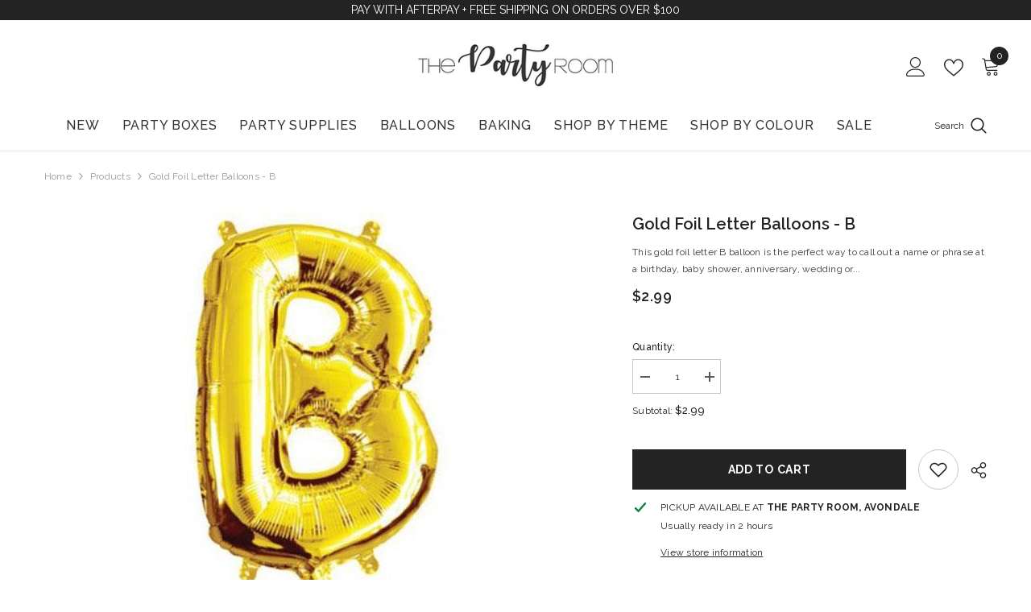

--- FILE ---
content_type: text/html; charset=utf-8
request_url: https://www.thepartyroom.co.nz/products/gold-foil-letter-balloons-b
body_size: 81049
content:
<!doctype html><html class="no-js" lang="en">
    <head>
        <meta charset="utf-8">
        <meta http-equiv="X-UA-Compatible" content="IE=edge">
        <meta name="viewport" content="width=device-width,initial-scale=1">
        <meta name="theme-color" content="">
        <link rel="canonical" href="https://www.thepartyroom.co.nz/products/gold-foil-letter-balloons-b" canonical-shop-url="https://www.thepartyroom.co.nz/"><link rel="shortcut icon" href="//www.thepartyroom.co.nz/cdn/shop/files/The-Party-Room-Favicon-Peach_0a1c93f6-552f-4072-8d12-86c6582a1a6c_32x32.png?v=1757222520" type="image/png"><link rel="preconnect" href="https://cdn.shopify.com" crossorigin>
        <title>Gold Foil Letter Balloons - B | The Party Room NZ </title><meta name="description" content="This gold foil letter B balloon is the perfect way to call out a name or phrase at a birthday, baby shower, anniversary, wedding or end of year celebration. Combine with other letter balloons to spell out popular words such as baby, bride, bar and more. Each balloon includes tabs at the top and bottom for threading tog">

<meta property="og:site_name" content="The Party Room">
<meta property="og:url" content="https://www.thepartyroom.co.nz/products/gold-foil-letter-balloons-b">
<meta property="og:title" content="Gold Foil Letter Balloons - B | The Party Room NZ">
<meta property="og:type" content="product">
<meta property="og:description" content="This gold foil letter B balloon is the perfect way to call out a name or phrase at a birthday, baby shower, anniversary, wedding or end of year celebration. Combine with other letter balloons to spell out popular words such as baby, bride, bar and more. Each balloon includes tabs at the top and bottom for threading tog"><meta property="og:image" content="http://www.thepartyroom.co.nz/cdn/shop/products/Gold-Letter-B-Foil-Balloon-NZ-The-Party-Room.jpg?v=1620799980">
  <meta property="og:image:secure_url" content="https://www.thepartyroom.co.nz/cdn/shop/products/Gold-Letter-B-Foil-Balloon-NZ-The-Party-Room.jpg?v=1620799980">
  <meta property="og:image:width" content="500">
  <meta property="og:image:height" content="500"><meta property="og:price:amount" content="2.99">
  <meta property="og:price:currency" content="NZD"><meta name="twitter:card" content="summary_large_image">
<meta name="twitter:title" content="Gold Foil Letter Balloons - B | The Party Room NZ">
<meta name="twitter:description" content="This gold foil letter B balloon is the perfect way to call out a name or phrase at a birthday, baby shower, anniversary, wedding or end of year celebration. Combine with other letter balloons to spell out popular words such as baby, bride, bar and more. Each balloon includes tabs at the top and bottom for threading tog">

        <script>window.performance && window.performance.mark && window.performance.mark('shopify.content_for_header.start');</script><meta name="google-site-verification" content="aZ3LhPxfrIEjG-gsOAe5SyDIv47JxVxNOSfr_PlB2TQ">
<meta name="facebook-domain-verification" content="l2mmk2nrkk6kib50v15t7fgebva6r3">
<meta name="facebook-domain-verification" content="e8of04pyafgl2m4imo0y1qosm904zi">
<meta id="shopify-digital-wallet" name="shopify-digital-wallet" content="/25767182416/digital_wallets/dialog">
<meta name="shopify-checkout-api-token" content="903d45057040151f51a1b4b6fcfb56c0">
<meta id="in-context-paypal-metadata" data-shop-id="25767182416" data-venmo-supported="false" data-environment="production" data-locale="en_US" data-paypal-v4="true" data-currency="NZD">
<link rel="alternate" type="application/json+oembed" href="https://www.thepartyroom.co.nz/products/gold-foil-letter-balloons-b.oembed">
<script async="async" src="/checkouts/internal/preloads.js?locale=en-NZ"></script>
<link rel="preconnect" href="https://shop.app" crossorigin="anonymous">
<script async="async" src="https://shop.app/checkouts/internal/preloads.js?locale=en-NZ&shop_id=25767182416" crossorigin="anonymous"></script>
<script id="apple-pay-shop-capabilities" type="application/json">{"shopId":25767182416,"countryCode":"NZ","currencyCode":"NZD","merchantCapabilities":["supports3DS"],"merchantId":"gid:\/\/shopify\/Shop\/25767182416","merchantName":"The Party Room","requiredBillingContactFields":["postalAddress","email"],"requiredShippingContactFields":["postalAddress","email"],"shippingType":"shipping","supportedNetworks":["visa","masterCard","amex","jcb"],"total":{"type":"pending","label":"The Party Room","amount":"1.00"},"shopifyPaymentsEnabled":true,"supportsSubscriptions":true}</script>
<script id="shopify-features" type="application/json">{"accessToken":"903d45057040151f51a1b4b6fcfb56c0","betas":["rich-media-storefront-analytics"],"domain":"www.thepartyroom.co.nz","predictiveSearch":true,"shopId":25767182416,"locale":"en"}</script>
<script>var Shopify = Shopify || {};
Shopify.shop = "thepartyroom-co-nz.myshopify.com";
Shopify.locale = "en";
Shopify.currency = {"active":"NZD","rate":"1.0"};
Shopify.country = "NZ";
Shopify.theme = {"name":"ella-6-7-6-theme-source Live","id":151232905444,"schema_name":"Ella","schema_version":"6.7.6","theme_store_id":null,"role":"main"};
Shopify.theme.handle = "null";
Shopify.theme.style = {"id":null,"handle":null};
Shopify.cdnHost = "www.thepartyroom.co.nz/cdn";
Shopify.routes = Shopify.routes || {};
Shopify.routes.root = "/";</script>
<script type="module">!function(o){(o.Shopify=o.Shopify||{}).modules=!0}(window);</script>
<script>!function(o){function n(){var o=[];function n(){o.push(Array.prototype.slice.apply(arguments))}return n.q=o,n}var t=o.Shopify=o.Shopify||{};t.loadFeatures=n(),t.autoloadFeatures=n()}(window);</script>
<script>
  window.ShopifyPay = window.ShopifyPay || {};
  window.ShopifyPay.apiHost = "shop.app\/pay";
  window.ShopifyPay.redirectState = null;
</script>
<script id="shop-js-analytics" type="application/json">{"pageType":"product"}</script>
<script defer="defer" async type="module" src="//www.thepartyroom.co.nz/cdn/shopifycloud/shop-js/modules/v2/client.init-shop-cart-sync_BT-GjEfc.en.esm.js"></script>
<script defer="defer" async type="module" src="//www.thepartyroom.co.nz/cdn/shopifycloud/shop-js/modules/v2/chunk.common_D58fp_Oc.esm.js"></script>
<script defer="defer" async type="module" src="//www.thepartyroom.co.nz/cdn/shopifycloud/shop-js/modules/v2/chunk.modal_xMitdFEc.esm.js"></script>
<script type="module">
  await import("//www.thepartyroom.co.nz/cdn/shopifycloud/shop-js/modules/v2/client.init-shop-cart-sync_BT-GjEfc.en.esm.js");
await import("//www.thepartyroom.co.nz/cdn/shopifycloud/shop-js/modules/v2/chunk.common_D58fp_Oc.esm.js");
await import("//www.thepartyroom.co.nz/cdn/shopifycloud/shop-js/modules/v2/chunk.modal_xMitdFEc.esm.js");

  window.Shopify.SignInWithShop?.initShopCartSync?.({"fedCMEnabled":true,"windoidEnabled":true});

</script>
<script>
  window.Shopify = window.Shopify || {};
  if (!window.Shopify.featureAssets) window.Shopify.featureAssets = {};
  window.Shopify.featureAssets['shop-js'] = {"shop-cart-sync":["modules/v2/client.shop-cart-sync_DZOKe7Ll.en.esm.js","modules/v2/chunk.common_D58fp_Oc.esm.js","modules/v2/chunk.modal_xMitdFEc.esm.js"],"init-fed-cm":["modules/v2/client.init-fed-cm_B6oLuCjv.en.esm.js","modules/v2/chunk.common_D58fp_Oc.esm.js","modules/v2/chunk.modal_xMitdFEc.esm.js"],"shop-cash-offers":["modules/v2/client.shop-cash-offers_D2sdYoxE.en.esm.js","modules/v2/chunk.common_D58fp_Oc.esm.js","modules/v2/chunk.modal_xMitdFEc.esm.js"],"shop-login-button":["modules/v2/client.shop-login-button_QeVjl5Y3.en.esm.js","modules/v2/chunk.common_D58fp_Oc.esm.js","modules/v2/chunk.modal_xMitdFEc.esm.js"],"pay-button":["modules/v2/client.pay-button_DXTOsIq6.en.esm.js","modules/v2/chunk.common_D58fp_Oc.esm.js","modules/v2/chunk.modal_xMitdFEc.esm.js"],"shop-button":["modules/v2/client.shop-button_DQZHx9pm.en.esm.js","modules/v2/chunk.common_D58fp_Oc.esm.js","modules/v2/chunk.modal_xMitdFEc.esm.js"],"avatar":["modules/v2/client.avatar_BTnouDA3.en.esm.js"],"init-windoid":["modules/v2/client.init-windoid_CR1B-cfM.en.esm.js","modules/v2/chunk.common_D58fp_Oc.esm.js","modules/v2/chunk.modal_xMitdFEc.esm.js"],"init-shop-for-new-customer-accounts":["modules/v2/client.init-shop-for-new-customer-accounts_C_vY_xzh.en.esm.js","modules/v2/client.shop-login-button_QeVjl5Y3.en.esm.js","modules/v2/chunk.common_D58fp_Oc.esm.js","modules/v2/chunk.modal_xMitdFEc.esm.js"],"init-shop-email-lookup-coordinator":["modules/v2/client.init-shop-email-lookup-coordinator_BI7n9ZSv.en.esm.js","modules/v2/chunk.common_D58fp_Oc.esm.js","modules/v2/chunk.modal_xMitdFEc.esm.js"],"init-shop-cart-sync":["modules/v2/client.init-shop-cart-sync_BT-GjEfc.en.esm.js","modules/v2/chunk.common_D58fp_Oc.esm.js","modules/v2/chunk.modal_xMitdFEc.esm.js"],"shop-toast-manager":["modules/v2/client.shop-toast-manager_DiYdP3xc.en.esm.js","modules/v2/chunk.common_D58fp_Oc.esm.js","modules/v2/chunk.modal_xMitdFEc.esm.js"],"init-customer-accounts":["modules/v2/client.init-customer-accounts_D9ZNqS-Q.en.esm.js","modules/v2/client.shop-login-button_QeVjl5Y3.en.esm.js","modules/v2/chunk.common_D58fp_Oc.esm.js","modules/v2/chunk.modal_xMitdFEc.esm.js"],"init-customer-accounts-sign-up":["modules/v2/client.init-customer-accounts-sign-up_iGw4briv.en.esm.js","modules/v2/client.shop-login-button_QeVjl5Y3.en.esm.js","modules/v2/chunk.common_D58fp_Oc.esm.js","modules/v2/chunk.modal_xMitdFEc.esm.js"],"shop-follow-button":["modules/v2/client.shop-follow-button_CqMgW2wH.en.esm.js","modules/v2/chunk.common_D58fp_Oc.esm.js","modules/v2/chunk.modal_xMitdFEc.esm.js"],"checkout-modal":["modules/v2/client.checkout-modal_xHeaAweL.en.esm.js","modules/v2/chunk.common_D58fp_Oc.esm.js","modules/v2/chunk.modal_xMitdFEc.esm.js"],"shop-login":["modules/v2/client.shop-login_D91U-Q7h.en.esm.js","modules/v2/chunk.common_D58fp_Oc.esm.js","modules/v2/chunk.modal_xMitdFEc.esm.js"],"lead-capture":["modules/v2/client.lead-capture_BJmE1dJe.en.esm.js","modules/v2/chunk.common_D58fp_Oc.esm.js","modules/v2/chunk.modal_xMitdFEc.esm.js"],"payment-terms":["modules/v2/client.payment-terms_Ci9AEqFq.en.esm.js","modules/v2/chunk.common_D58fp_Oc.esm.js","modules/v2/chunk.modal_xMitdFEc.esm.js"]};
</script>
<script>(function() {
  var isLoaded = false;
  function asyncLoad() {
    if (isLoaded) return;
    isLoaded = true;
    var urls = ["https:\/\/sdks.automizely.com\/conversions\/v1\/conversions.js?app_connection_id=86683f61d87e480884ac5426fbc0a0e1\u0026mapped_org_id=5917b03a46182d4883f362178649b618_v1\u0026shop=thepartyroom-co-nz.myshopify.com","https:\/\/seo.apps.avada.io\/avada-seo-installed.js?shop=thepartyroom-co-nz.myshopify.com","\/\/cdn.shopify.com\/proxy\/3d5ec1a469aeb4c3d7359dba9112a682ee24977bc462575c8517d8459549f766\/obscure-escarpment-2240.herokuapp.com\/js\/best_custom_product_options.js?shop=thepartyroom-co-nz.myshopify.com\u0026sp-cache-control=cHVibGljLCBtYXgtYWdlPTkwMA"];
    for (var i = 0; i < urls.length; i++) {
      var s = document.createElement('script');
      s.type = 'text/javascript';
      s.async = true;
      s.src = urls[i];
      var x = document.getElementsByTagName('script')[0];
      x.parentNode.insertBefore(s, x);
    }
  };
  if(window.attachEvent) {
    window.attachEvent('onload', asyncLoad);
  } else {
    window.addEventListener('load', asyncLoad, false);
  }
})();</script>
<script id="__st">var __st={"a":25767182416,"offset":46800,"reqid":"e8bbd276-5866-440a-bd44-f59d88cf27fa-1769379578","pageurl":"www.thepartyroom.co.nz\/products\/gold-foil-letter-balloons-b","u":"616e4df3827e","p":"product","rtyp":"product","rid":6672630775987};</script>
<script>window.ShopifyPaypalV4VisibilityTracking = true;</script>
<script id="form-persister">!function(){'use strict';const t='contact',e='new_comment',n=[[t,t],['blogs',e],['comments',e],[t,'customer']],o='password',r='form_key',c=['recaptcha-v3-token','g-recaptcha-response','h-captcha-response',o],s=()=>{try{return window.sessionStorage}catch{return}},i='__shopify_v',u=t=>t.elements[r],a=function(){const t=[...n].map((([t,e])=>`form[action*='/${t}']:not([data-nocaptcha='true']) input[name='form_type'][value='${e}']`)).join(',');var e;return e=t,()=>e?[...document.querySelectorAll(e)].map((t=>t.form)):[]}();function m(t){const e=u(t);a().includes(t)&&(!e||!e.value)&&function(t){try{if(!s())return;!function(t){const e=s();if(!e)return;const n=u(t);if(!n)return;const o=n.value;o&&e.removeItem(o)}(t);const e=Array.from(Array(32),(()=>Math.random().toString(36)[2])).join('');!function(t,e){u(t)||t.append(Object.assign(document.createElement('input'),{type:'hidden',name:r})),t.elements[r].value=e}(t,e),function(t,e){const n=s();if(!n)return;const r=[...t.querySelectorAll(`input[type='${o}']`)].map((({name:t})=>t)),u=[...c,...r],a={};for(const[o,c]of new FormData(t).entries())u.includes(o)||(a[o]=c);n.setItem(e,JSON.stringify({[i]:1,action:t.action,data:a}))}(t,e)}catch(e){console.error('failed to persist form',e)}}(t)}const f=t=>{if('true'===t.dataset.persistBound)return;const e=function(t,e){const n=function(t){return'function'==typeof t.submit?t.submit:HTMLFormElement.prototype.submit}(t).bind(t);return function(){let t;return()=>{t||(t=!0,(()=>{try{e(),n()}catch(t){(t=>{console.error('form submit failed',t)})(t)}})(),setTimeout((()=>t=!1),250))}}()}(t,(()=>{m(t)}));!function(t,e){if('function'==typeof t.submit&&'function'==typeof e)try{t.submit=e}catch{}}(t,e),t.addEventListener('submit',(t=>{t.preventDefault(),e()})),t.dataset.persistBound='true'};!function(){function t(t){const e=(t=>{const e=t.target;return e instanceof HTMLFormElement?e:e&&e.form})(t);e&&m(e)}document.addEventListener('submit',t),document.addEventListener('DOMContentLoaded',(()=>{const e=a();for(const t of e)f(t);var n;n=document.body,new window.MutationObserver((t=>{for(const e of t)if('childList'===e.type&&e.addedNodes.length)for(const t of e.addedNodes)1===t.nodeType&&'FORM'===t.tagName&&a().includes(t)&&f(t)})).observe(n,{childList:!0,subtree:!0,attributes:!1}),document.removeEventListener('submit',t)}))}()}();</script>
<script integrity="sha256-4kQ18oKyAcykRKYeNunJcIwy7WH5gtpwJnB7kiuLZ1E=" data-source-attribution="shopify.loadfeatures" defer="defer" src="//www.thepartyroom.co.nz/cdn/shopifycloud/storefront/assets/storefront/load_feature-a0a9edcb.js" crossorigin="anonymous"></script>
<script crossorigin="anonymous" defer="defer" src="//www.thepartyroom.co.nz/cdn/shopifycloud/storefront/assets/shopify_pay/storefront-65b4c6d7.js?v=20250812"></script>
<script data-source-attribution="shopify.dynamic_checkout.dynamic.init">var Shopify=Shopify||{};Shopify.PaymentButton=Shopify.PaymentButton||{isStorefrontPortableWallets:!0,init:function(){window.Shopify.PaymentButton.init=function(){};var t=document.createElement("script");t.src="https://www.thepartyroom.co.nz/cdn/shopifycloud/portable-wallets/latest/portable-wallets.en.js",t.type="module",document.head.appendChild(t)}};
</script>
<script data-source-attribution="shopify.dynamic_checkout.buyer_consent">
  function portableWalletsHideBuyerConsent(e){var t=document.getElementById("shopify-buyer-consent"),n=document.getElementById("shopify-subscription-policy-button");t&&n&&(t.classList.add("hidden"),t.setAttribute("aria-hidden","true"),n.removeEventListener("click",e))}function portableWalletsShowBuyerConsent(e){var t=document.getElementById("shopify-buyer-consent"),n=document.getElementById("shopify-subscription-policy-button");t&&n&&(t.classList.remove("hidden"),t.removeAttribute("aria-hidden"),n.addEventListener("click",e))}window.Shopify?.PaymentButton&&(window.Shopify.PaymentButton.hideBuyerConsent=portableWalletsHideBuyerConsent,window.Shopify.PaymentButton.showBuyerConsent=portableWalletsShowBuyerConsent);
</script>
<script>
  function portableWalletsCleanup(e){e&&e.src&&console.error("Failed to load portable wallets script "+e.src);var t=document.querySelectorAll("shopify-accelerated-checkout .shopify-payment-button__skeleton, shopify-accelerated-checkout-cart .wallet-cart-button__skeleton"),e=document.getElementById("shopify-buyer-consent");for(let e=0;e<t.length;e++)t[e].remove();e&&e.remove()}function portableWalletsNotLoadedAsModule(e){e instanceof ErrorEvent&&"string"==typeof e.message&&e.message.includes("import.meta")&&"string"==typeof e.filename&&e.filename.includes("portable-wallets")&&(window.removeEventListener("error",portableWalletsNotLoadedAsModule),window.Shopify.PaymentButton.failedToLoad=e,"loading"===document.readyState?document.addEventListener("DOMContentLoaded",window.Shopify.PaymentButton.init):window.Shopify.PaymentButton.init())}window.addEventListener("error",portableWalletsNotLoadedAsModule);
</script>

<script type="module" src="https://www.thepartyroom.co.nz/cdn/shopifycloud/portable-wallets/latest/portable-wallets.en.js" onError="portableWalletsCleanup(this)" crossorigin="anonymous"></script>
<script nomodule>
  document.addEventListener("DOMContentLoaded", portableWalletsCleanup);
</script>

<link id="shopify-accelerated-checkout-styles" rel="stylesheet" media="screen" href="https://www.thepartyroom.co.nz/cdn/shopifycloud/portable-wallets/latest/accelerated-checkout-backwards-compat.css" crossorigin="anonymous">
<style id="shopify-accelerated-checkout-cart">
        #shopify-buyer-consent {
  margin-top: 1em;
  display: inline-block;
  width: 100%;
}

#shopify-buyer-consent.hidden {
  display: none;
}

#shopify-subscription-policy-button {
  background: none;
  border: none;
  padding: 0;
  text-decoration: underline;
  font-size: inherit;
  cursor: pointer;
}

#shopify-subscription-policy-button::before {
  box-shadow: none;
}

      </style>
<script id="sections-script" data-sections="header-navigation-compact,header-mobile" defer="defer" src="//www.thepartyroom.co.nz/cdn/shop/t/28/compiled_assets/scripts.js?v=23599"></script>
<script>window.performance && window.performance.mark && window.performance.mark('shopify.content_for_header.end');</script>
        <style>@import url('https://fonts.googleapis.com/css?family=Raleway:300,300i,400,400i,500,500i,600,600i,700,700i,800,800i&display=swap');
                :root {
        --font-family-1: Raleway;
        --font-family-2: Raleway;

        /* Settings Body */--font-body-family: Raleway;--font-body-size: 12px;--font-body-weight: 400;--body-line-height: 22px;--body-letter-spacing: .02em;

        /* Settings Heading */--font-heading-family: Raleway;--font-heading-size: 16px;--font-heading-weight: 700;--font-heading-style: normal;--heading-line-height: 24px;--heading-letter-spacing: .05em;--heading-text-transform: uppercase;--heading-border-height: 2px;

        /* Menu Lv1 */--font-menu-lv1-family: Raleway;--font-menu-lv1-size: 16px;--font-menu-lv1-weight: 500;--menu-lv1-line-height: 22px;--menu-lv1-letter-spacing: .05em;--menu-lv1-text-transform: uppercase;

        /* Menu Lv2 */--font-menu-lv2-family: Raleway;--font-menu-lv2-size: 12px;--font-menu-lv2-weight: 400;--menu-lv2-line-height: 22px;--menu-lv2-letter-spacing: .02em;--menu-lv2-text-transform: capitalize;

        /* Menu Lv3 */--font-menu-lv3-family: Raleway;--font-menu-lv3-size: 12px;--font-menu-lv3-weight: 400;--menu-lv3-line-height: 22px;--menu-lv3-letter-spacing: .02em;--menu-lv3-text-transform: capitalize;

        /* Mega Menu Lv2 */--font-mega-menu-lv2-family: Raleway;--font-mega-menu-lv2-size: 12px;--font-mega-menu-lv2-weight: 600;--font-mega-menu-lv2-style: normal;--mega-menu-lv2-line-height: 22px;--mega-menu-lv2-letter-spacing: .02em;--mega-menu-lv2-text-transform: uppercase;

        /* Mega Menu Lv3 */--font-mega-menu-lv3-family: Raleway;--font-mega-menu-lv3-size: 12px;--font-mega-menu-lv3-weight: 400;--mega-menu-lv3-line-height: 22px;--mega-menu-lv3-letter-spacing: .02em;--mega-menu-lv3-text-transform: capitalize;

        /* Product Card Title */--product-title-font: Raleway;--product-title-font-size : 12px;--product-title-font-weight : 400;--product-title-line-height: 22px;--product-title-letter-spacing: .02em;--product-title-line-text : 2;--product-title-text-transform : capitalize;--product-title-margin-bottom: 10px;

        /* Product Card Vendor */--product-vendor-font: Raleway;--product-vendor-font-size : 12px;--product-vendor-font-weight : 400;--product-vendor-font-style : normal;--product-vendor-line-height: 22px;--product-vendor-letter-spacing: .02em;--product-vendor-text-transform : uppercase;--product-vendor-margin-bottom: 0px;--product-vendor-margin-top: 0px;

        /* Product Card Price */--product-price-font: Raleway;--product-price-font-size : 14px;--product-price-font-weight : 600;--product-price-line-height: 22px;--product-price-letter-spacing: .02em;--product-price-margin-top: 0px;--product-price-margin-bottom: 13px;

        /* Product Card Badge */--badge-font: Raleway;--badge-font-size : 12px;--badge-font-weight : 400;--badge-text-transform : capitalize;--badge-letter-spacing: .02em;--badge-line-height: 20px;--badge-border-radius: 0px;--badge-padding-top: 0px;--badge-padding-bottom: 0px;--badge-padding-left-right: 8px;--badge-postion-top: 0px;--badge-postion-left-right: 0px;

        /* Product Quickview */
        --product-quickview-font-size : 12px; --product-quickview-line-height: 23px; --product-quickview-border-radius: 1px; --product-quickview-padding-top: 0px; --product-quickview-padding-bottom: 0px; --product-quickview-padding-left-right: 7px; --product-quickview-sold-out-product: #e95144;--product-quickview-box-shadow: none;/* Blog Card Tile */--blog-title-font: Raleway;--blog-title-font-size : 20px; --blog-title-font-weight : 700; --blog-title-line-height: 29px; --blog-title-letter-spacing: .09em; --blog-title-text-transform : uppercase;

        /* Blog Card Info (Date, Author) */--blog-info-font: Raleway;--blog-info-font-size : 14px; --blog-info-font-weight : 400; --blog-info-line-height: 20px; --blog-info-letter-spacing: .02em; --blog-info-text-transform : uppercase;

        /* Button 1 */--btn-1-font-family: Raleway;--btn-1-font-size: 14px; --btn-1-font-weight: 700; --btn-1-text-transform: uppercase; --btn-1-line-height: 22px; --btn-1-letter-spacing: .05em; --btn-1-text-align: center; --btn-1-border-radius: 0px; --btn-1-border-width: 1px; --btn-1-border-style: solid; --btn-1-padding-top: 10px; --btn-1-padding-bottom: 10px; --btn-1-horizontal-length: 0px; --btn-1-vertical-length: 0px; --btn-1-blur-radius: 0px; --btn-1-spread: 0px;
        --btn-1-all-bg-opacity-hover: rgba(0, 0, 0, 0.5);--btn-1-inset: ;/* Button 2 */--btn-2-font-family: Raleway;--btn-2-font-size: 14px; --btn-2-font-weight: 700; --btn-2-text-transform: uppercase; --btn-2-line-height: 22px; --btn-2-letter-spacing: .05em; --btn-2-text-align: center; --btn-2-border-radius: 0px; --btn-2-border-width: 1px; --btn-2-border-style: solid; --btn-2-padding-top: 13px; --btn-2-padding-bottom: 13px; --btn-2-horizontal-length: 0px; --btn-2-vertical-length: 0px; --btn-2-blur-radius: 0px; --btn-2-spread: 0px;
        --btn-2-all-bg-opacity-hover: rgba(0, 0, 0, 0.5);--btn-2-inset: ;/* Button 3 */--btn-3-font-family: Raleway;--btn-3-font-size: 14px; --btn-3-font-weight: 700; --btn-3-text-transform: uppercase; --btn-3-line-height: 22px; --btn-3-letter-spacing: .05em; --btn-3-text-align: center; --btn-3-border-radius: 0px; --btn-3-border-width: 1px; --btn-3-border-style: solid; --btn-3-padding-top: 10px; --btn-3-padding-bottom: 10px; --btn-3-horizontal-length: 0px; --btn-3-vertical-length: 0px; --btn-3-blur-radius: 0px; --btn-3-spread: 0px;
        --btn-3-all-bg-opacity: rgba(0, 0, 0, 0.1);--btn-3-all-bg-opacity-hover: rgba(0, 0, 0, 0.1);--btn-3-inset: ;/* Footer Heading */--footer-heading-font-family: Raleway;--footer-heading-font-size : 15px; --footer-heading-font-weight : 600; --footer-heading-line-height : 22px; --footer-heading-letter-spacing : .05em; --footer-heading-text-transform : uppercase;

        /* Footer Link */--footer-link-font-family: Raleway;--footer-link-font-size : 12px; --footer-link-font-weight : ; --footer-link-line-height : 28px; --footer-link-letter-spacing : .02em; --footer-link-text-transform : capitalize;

        /* Page Title */--font-page-title-family: Raleway;--font-page-title-size: 20px; --font-page-title-weight: 700; --font-page-title-style: normal; --page-title-line-height: 20px; --page-title-letter-spacing: .05em; --page-title-text-transform: uppercase;

        /* Font Product Tab Title */
        --font-tab-type-1: Raleway; --font-tab-type-2: Raleway;

        /* Text Size */
        --text-size-font-size : 10px; --text-size-font-weight : 400; --text-size-line-height : 22px; --text-size-letter-spacing : 0; --text-size-text-transform : uppercase; --text-size-color : #787878;

        /* Font Weight */
        --font-weight-normal: 400; --font-weight-medium: 500; --font-weight-semibold: 600; --font-weight-bold: 700; --font-weight-bolder: 800; --font-weight-black: 900;

        /* Radio Button */
        --form-label-checkbox-before-bg: #fff; --form-label-checkbox-before-border: #cecece; --form-label-checkbox-before-bg-checked: #000;

        /* Conatiner */
        --body-custom-width-container: 1600px;

        /* Layout Boxed */
        --color-background-layout-boxed: #f8f8f8;/* Arrow */
        --position-horizontal-slick-arrow: 0;

        /* General Color*/
        --color-text: #232323; --color-text2: #969696; --color-global: #232323; --color-white: #FFFFFF; --color-grey: #868686; --color-black: #202020; --color-base-text-rgb: 35, 35, 35; --color-base-text2-rgb: 150, 150, 150; --color-background: #ffffff; --color-background-rgb: 255, 255, 255; --color-background-overylay: rgba(255, 255, 255, 0.9); --color-base-accent-text: ; --color-base-accent-1: ; --color-base-accent-2: ; --color-link: #232323; --color-link-hover: #232323; --color-error: #D93333; --color-error-bg: #FCEEEE; --color-success: #5A5A5A; --color-success-bg: #DFF0D8; --color-info: #202020; --color-info-bg: #FFF2DD; --color-link-underline: rgba(35, 35, 35, 0.5); --color-breadcrumb: #999999; --colors-breadcrumb-hover: #232323;--colors-breadcrumb-active: #999999; --border-global: #e6e6e6; --bg-global: #fafafa; --bg-planceholder: #fafafa; --color-warning: #fff; --bg-warning: #e0b252; --color-background-10 : #e9e9e9; --color-background-20 : #d3d3d3; --color-background-30 : #bdbdbd; --color-background-50 : #919191; --color-background-global : #919191;

        /* Arrow Color */
        --arrow-color: #323232; --arrow-background-color: #fff; --arrow-border-color: #ccc;--arrow-color-hover: #323232;--arrow-background-color-hover: #f8f8f8;--arrow-border-color-hover: #f8f8f8;--arrow-width: 35px;--arrow-height: 35px;--arrow-size: px;--arrow-size-icon: 17px;--arrow-border-radius: 50px;--arrow-border-width: 1px;--arrow-width-half: -17px;

        /* Pagination Color */
        --pagination-item-color: #3c3c3c; --pagination-item-color-active: #3c3c3c; --pagination-item-bg-color: #fff;--pagination-item-bg-color-active: #fff;--pagination-item-border-color: #fff;--pagination-item-border-color-active: #ffffff;--pagination-arrow-color: #3c3c3c;--pagination-arrow-color-active: #3c3c3c;--pagination-arrow-bg-color: #fff;--pagination-arrow-bg-color-active: #fff;--pagination-arrow-border-color: #fff;--pagination-arrow-border-color-active: #fff;

        /* Dots Color */
        --dots-color: transparent;--dots-border-color: #323232;--dots-color-active: #323232;--dots-border-color-active: #323232;--dots-style2-background-opacity: #00000050;--dots-width: 12px;--dots-height: 12px;

        /* Button Color */
        --btn-1-color: #FFFFFF;--btn-1-bg: #232323;--btn-1-border: #232323;--btn-1-color-hover: #232323;--btn-1-bg-hover: #ffffff;--btn-1-border-hover: #232323;
        --btn-2-color: #232323;--btn-2-bg: #FFFFFF;--btn-2-border: #727272;--btn-2-color-hover: #FFFFFF;--btn-2-bg-hover: #232323;--btn-2-border-hover: #232323;
        --btn-3-color: #FFFFFF;--btn-3-bg: #e9514b;--btn-3-border: #e9514b;--btn-3-color-hover: #ffffff;--btn-3-bg-hover: #e9514b;--btn-3-border-hover: #e9514b;
        --anchor-transition: all ease .3s;--bg-white: #ffffff;--bg-black: #000000;--bg-grey: #808080;--icon: var(--color-text);--text-cart: #3c3c3c;--duration-short: 100ms;--duration-default: 350ms;--duration-long: 500ms;--form-input-bg: #ffffff;--form-input-border: #c7c7c7;--form-input-color: #232323;--form-input-placeholder: #868686;--form-label: #232323;

        --new-badge-color: #232323;--new-badge-bg: #FFFFFF;--sale-badge-color: #ffffff;--sale-badge-bg: #e95144;--sold-out-badge-color: #ffffff;--sold-out-badge-bg: #c1c1c1;--custom-badge-color: #ffffff;--custom-badge-bg: #fed9b8;--bundle-badge-color: #ffffff;--bundle-badge-bg: #232323;
        
        --product-title-color : #232323;--product-title-color-hover : #232323;--product-vendor-color : #969696;--product-price-color : #232323;--product-sale-price-color : #e95144;--product-compare-price-color : #969696;--product-countdown-color : #c12e48;--product-countdown-bg-color : #ffffff;

        --product-swatch-border : #cbcbcb;--product-swatch-border-active : #232323;--product-swatch-width : 40px;--product-swatch-height : 40px;--product-swatch-border-radius : 0px;--product-swatch-color-width : 40px;--product-swatch-color-height : 40px;--product-swatch-color-border-radius : 20px;

        --product-wishlist-color : #000000;--product-wishlist-bg : #ffffff;--product-wishlist-border : transparent;--product-wishlist-color-added : #ffffff;--product-wishlist-bg-added : #000000;--product-wishlist-border-added : transparent;--product-compare-color : #000000;--product-compare-bg : #FFFFFF;--product-compare-color-added : #D12442; --product-compare-bg-added : #FFFFFF; --product-hot-stock-text-color : #d62828; --product-quick-view-color : #000000; --product-cart-image-fit : contain; --product-title-variant-font-size: 16px;--product-quick-view-bg : #FFFFFF;--product-quick-view-bg-above-button: rgba(255, 255, 255, 0.7);--product-quick-view-color-hover : #FFFFFF;--product-quick-view-bg-hover : #000000;--product-action-color : #232323;--product-action-bg : #ffffff;--product-action-border : #000000;--product-action-color-hover : #FFFFFF;--product-action-bg-hover : #232323;--product-action-border-hover : #232323;

        /* Multilevel Category Filter */
        --color-label-multiLevel-categories: #232323;--bg-label-multiLevel-categories: #fff;--color-button-multiLevel-categories: #fff;--bg-button-multiLevel-categories: #ff8b21;--border-button-multiLevel-categories: transparent;--hover-color-button-multiLevel-categories: #fff;--hover-bg-button-multiLevel-categories: #ff8b21;--cart-item-bg : #ffffff;--cart-item-border : #e8e8e8;--cart-item-border-width : 1px;--cart-item-border-style : solid;--free-shipping-height : 10px;--free-shipping-border-radius : 20px;--free-shipping-color : #727272; --free-shipping-bg : #ededed;--free-shipping-bg-1: #e95144;--free-shipping-bg-2: #ffc206;--free-shipping-bg-3: #69c69c;--free-shipping-bg-4: #69c69c; --free-shipping-min-height : 20.0px;--w-product-swatch-custom: 30px;--h-product-swatch-custom: 30px;--w-product-swatch-custom-mb: 20px;--h-product-swatch-custom-mb: 20px;--font-size-product-swatch-more: 12px;--swatch-border : #cbcbcb;--swatch-border-active : #232323;

        --variant-size: #232323;--variant-size-border: #e7e7e7;--variant-size-bg: #ffffff;--variant-size-hover: #ffffff;--variant-size-border-hover: #232323;--variant-size-bg-hover: #232323;--variant-bg : #ffffff; --variant-color : #232323; --variant-bg-active : #ffffff; --variant-color-active : #232323;

        --fontsize-text-social: 12px;
        --page-content-distance: 64px;--sidebar-content-distance: 40px;--button-transition-ease: cubic-bezier(.25,.46,.45,.94);

        /* Loading Spinner Color */
        --spinner-top-color: #fc0; --spinner-right-color: #4dd4c6; --spinner-bottom-color: #f00; --spinner-left-color: #f6f6f6;

        /* Product Card Marquee */
        --product-marquee-background-color: ;--product-marquee-text-color: #FFFFFF;--product-marquee-text-size: 14px;--product-marquee-text-mobile-size: 14px;--product-marquee-text-weight: 400;--product-marquee-text-transform: none;--product-marquee-text-style: italic;--product-marquee-speed: ; --product-marquee-line-height: calc(var(--product-marquee-text-mobile-size) * 1.5);
    }
</style>
        <link href="//www.thepartyroom.co.nz/cdn/shop/t/28/assets/base.css?v=15020950911458522541760011980" rel="stylesheet" type="text/css" media="all" /><link href="//www.thepartyroom.co.nz/cdn/shop/t/28/assets/custom.css?v=176849746114513634631757578055" rel="stylesheet" type="text/css" media="all" /><link href="//www.thepartyroom.co.nz/cdn/shop/t/28/assets/animated.css?v=91884483947907798981757219639" rel="stylesheet" type="text/css" media="all" />
<link href="//www.thepartyroom.co.nz/cdn/shop/t/28/assets/component-card.css?v=84890900002460790781757219639" rel="stylesheet" type="text/css" media="all" />
<link href="//www.thepartyroom.co.nz/cdn/shop/t/28/assets/component-loading-overlay.css?v=26723411978098876071757219639" rel="stylesheet" type="text/css" media="all" />
<link href="//www.thepartyroom.co.nz/cdn/shop/t/28/assets/component-loading-banner.css?v=23751737841716112591757219639" rel="stylesheet" type="text/css" media="all" />
<link href="//www.thepartyroom.co.nz/cdn/shop/t/28/assets/component-quick-cart.css?v=85216047258904419931757219640" rel="stylesheet" type="text/css" media="all" />
<link rel="stylesheet" href="//www.thepartyroom.co.nz/cdn/shop/t/28/assets/vendor.css?v=164616260963476715651757219641" media="print" onload="this.media='all'">
<noscript><link href="//www.thepartyroom.co.nz/cdn/shop/t/28/assets/vendor.css?v=164616260963476715651757219641" rel="stylesheet" type="text/css" media="all" /></noscript>



<link href="//www.thepartyroom.co.nz/cdn/shop/t/28/assets/component-predictive-search.css?v=173460233946013614451757219640" rel="stylesheet" type="text/css" media="all" /><link rel="stylesheet" href="//www.thepartyroom.co.nz/cdn/shop/t/28/assets/component-newsletter.css?v=93243441050576780161757219640" media="print" onload="this.media='all'">
<link rel="stylesheet" href="//www.thepartyroom.co.nz/cdn/shop/t/28/assets/component-slider.css?v=18320497342874123791757219640" media="print" onload="this.media='all'">
<link rel="stylesheet" href="//www.thepartyroom.co.nz/cdn/shop/t/28/assets/component-list-social.css?v=160160302884525886651757219639" media="print" onload="this.media='all'"><noscript><link href="//www.thepartyroom.co.nz/cdn/shop/t/28/assets/component-newsletter.css?v=93243441050576780161757219640" rel="stylesheet" type="text/css" media="all" /></noscript>
<noscript><link href="//www.thepartyroom.co.nz/cdn/shop/t/28/assets/component-slider.css?v=18320497342874123791757219640" rel="stylesheet" type="text/css" media="all" /></noscript>
<noscript><link href="//www.thepartyroom.co.nz/cdn/shop/t/28/assets/component-list-social.css?v=160160302884525886651757219639" rel="stylesheet" type="text/css" media="all" /></noscript>

<style type="text/css">
	.nav-title-mobile {display: none;}.list-menu--disclosure{display: none;position: absolute;min-width: 100%;width: 22rem;background-color: var(--bg-white);box-shadow: 0 1px 4px 0 rgb(0 0 0 / 15%);padding: 5px 0 5px 20px;opacity: 0;visibility: visible;pointer-events: none;transition: opacity var(--duration-default) ease, transform var(--duration-default) ease;}.list-menu--disclosure-2{margin-left: calc(100% - 15px);z-index: 2;top: -5px;}.list-menu--disclosure:focus {outline: none;}.list-menu--disclosure.localization-selector {max-height: 18rem;overflow: auto;width: 10rem;padding: 0.5rem;}.js menu-drawer > details > summary::before, .js menu-drawer > details[open]:not(.menu-opening) > summary::before {content: '';position: absolute;cursor: default;width: 100%;height: calc(100vh - 100%);height: calc(var(--viewport-height, 100vh) - (var(--header-bottom-position, 100%)));top: 100%;left: 0;background: var(--color-foreground-50);opacity: 0;visibility: hidden;z-index: 2;transition: opacity var(--duration-default) ease,visibility var(--duration-default) ease;}menu-drawer > details[open] > summary::before {visibility: visible;opacity: 1;}.menu-drawer {position: absolute;transform: translateX(-100%);visibility: hidden;z-index: 3;left: 0;top: 100%;width: 100%;max-width: calc(100vw - 4rem);padding: 0;border: 0.1rem solid var(--color-background-10);border-left: 0;border-bottom: 0;background-color: var(--bg-white);overflow-x: hidden;}.js .menu-drawer {height: calc(100vh - 100%);height: calc(var(--viewport-height, 100vh) - (var(--header-bottom-position, 100%)));}.js details[open] > .menu-drawer, .js details[open] > .menu-drawer__submenu {transition: transform var(--duration-default) ease, visibility var(--duration-default) ease;}.no-js details[open] > .menu-drawer, .js details[open].menu-opening > .menu-drawer, details[open].menu-opening > .menu-drawer__submenu {transform: translateX(0);visibility: visible;}@media screen and (min-width: 750px) {.menu-drawer {width: 40rem;}.no-js .menu-drawer {height: auto;}}.menu-drawer__inner-container {position: relative;height: 100%;}.menu-drawer__navigation-container {display: grid;grid-template-rows: 1fr auto;align-content: space-between;overflow-y: auto;height: 100%;}.menu-drawer__navigation {padding: 0 0 5.6rem 0;}.menu-drawer__inner-submenu {height: 100%;overflow-x: hidden;overflow-y: auto;}.no-js .menu-drawer__navigation {padding: 0;}.js .menu-drawer__menu li {width: 100%;border-bottom: 1px solid #e6e6e6;overflow: hidden;}.menu-drawer__menu-item{line-height: var(--body-line-height);letter-spacing: var(--body-letter-spacing);padding: 10px 20px 10px 15px;cursor: pointer;display: flex;align-items: center;justify-content: space-between;}.menu-drawer__menu-item .label{display: inline-block;vertical-align: middle;font-size: calc(var(--font-body-size) - 4px);font-weight: var(--font-weight-normal);letter-spacing: var(--body-letter-spacing);height: 20px;line-height: 20px;margin: 0 0 0 10px;padding: 0 5px;text-transform: uppercase;text-align: center;position: relative;}.menu-drawer__menu-item .label:before{content: "";position: absolute;border: 5px solid transparent;top: 50%;left: -9px;transform: translateY(-50%);}.menu-drawer__menu-item > .icon{width: 24px;height: 24px;margin: 0 10px 0 0;}.menu-drawer__menu-item > .symbol {position: absolute;right: 20px;top: 50%;transform: translateY(-50%);display: flex;align-items: center;justify-content: center;font-size: 0;pointer-events: none;}.menu-drawer__menu-item > .symbol .icon{width: 14px;height: 14px;opacity: .6;}.menu-mobile-icon .menu-drawer__menu-item{justify-content: flex-start;}.no-js .menu-drawer .menu-drawer__menu-item > .symbol {display: none;}.js .menu-drawer__submenu {position: absolute;top: 0;width: 100%;bottom: 0;left: 0;background-color: var(--bg-white);z-index: 1;transform: translateX(100%);visibility: hidden;}.js .menu-drawer__submenu .menu-drawer__submenu {overflow-y: auto;}.menu-drawer__close-button {display: block;width: 100%;padding: 10px 15px;background-color: transparent;border: none;background: #f6f8f9;position: relative;}.menu-drawer__close-button .symbol{position: absolute;top: auto;left: 20px;width: auto;height: 22px;z-index: 10;display: flex;align-items: center;justify-content: center;font-size: 0;pointer-events: none;}.menu-drawer__close-button .icon {display: inline-block;vertical-align: middle;width: 18px;height: 18px;transform: rotate(180deg);}.menu-drawer__close-button .text{max-width: calc(100% - 50px);white-space: nowrap;overflow: hidden;text-overflow: ellipsis;display: inline-block;vertical-align: top;width: 100%;margin: 0 auto;}.no-js .menu-drawer__close-button {display: none;}.menu-drawer__utility-links {padding: 2rem;}.menu-drawer__account {display: inline-flex;align-items: center;text-decoration: none;padding: 1.2rem;margin-left: -1.2rem;font-size: 1.4rem;}.menu-drawer__account .icon-account {height: 2rem;width: 2rem;margin-right: 1rem;}.menu-drawer .list-social {justify-content: flex-start;margin-left: -1.25rem;margin-top: 2rem;}.menu-drawer .list-social:empty {display: none;}.menu-drawer .list-social__link {padding: 1.3rem 1.25rem;}

	/* Style General */
	.d-block{display: block}.d-inline-block{display: inline-block}.d-flex{display: flex}.d-none {display: none}.d-grid{display: grid}.ver-alg-mid {vertical-align: middle}.ver-alg-top{vertical-align: top}
	.flex-jc-start{justify-content:flex-start}.flex-jc-end{justify-content:flex-end}.flex-jc-center{justify-content:center}.flex-jc-between{justify-content:space-between}.flex-jc-stretch{justify-content:stretch}.flex-align-start{align-items: flex-start}.flex-align-center{align-items: center}.flex-align-end{align-items: flex-end}.flex-align-stretch{align-items:stretch}.flex-wrap{flex-wrap: wrap}.flex-nowrap{flex-wrap: nowrap}.fd-row{flex-direction:row}.fd-row-reverse{flex-direction:row-reverse}.fd-column{flex-direction:column}.fd-column-reverse{flex-direction:column-reverse}.fg-0{flex-grow:0}.fs-0{flex-shrink:0}.gap-15{gap:15px}.gap-30{gap:30px}.gap-col-30{column-gap:30px}
	.p-relative{position:relative}.p-absolute{position:absolute}.p-static{position:static}.p-fixed{position:fixed;}
	.zi-1{z-index:1}.zi-2{z-index:2}.zi-3{z-index:3}.zi-5{z-index:5}.zi-6{z-index:6}.zi-7{z-index:7}.zi-9{z-index:9}.zi-10{z-index:10}.zi-99{z-index:99} .zi-100{z-index:100} .zi-101{z-index:101}
	.top-0{top:0}.top-100{top:100%}.top-auto{top:auto}.left-0{left:0}.left-auto{left:auto}.right-0{right:0}.right-auto{right:auto}.bottom-0{bottom:0}
	.middle-y{top:50%;transform:translateY(-50%)}.middle-x{left:50%;transform:translateX(-50%)}
	.opacity-0{opacity:0}.opacity-1{opacity:1}
	.o-hidden{overflow:hidden}.o-visible{overflow:visible}.o-unset{overflow:unset}.o-x-hidden{overflow-x:hidden}.o-y-auto{overflow-y:auto;}
	.pt-0{padding-top:0}.pt-2{padding-top:2px}.pt-5{padding-top:5px}.pt-10{padding-top:10px}.pt-10-imp{padding-top:10px !important}.pt-12{padding-top:12px}.pt-16{padding-top:16px}.pt-20{padding-top:20px}.pt-24{padding-top:24px}.pt-30{padding-top:30px}.pt-32{padding-top:32px}.pt-36{padding-top:36px}.pt-48{padding-top:48px}.pb-0{padding-bottom:0}.pb-5{padding-bottom:5px}.pb-10{padding-bottom:10px}.pb-10-imp{padding-bottom:10px !important}.pb-12{padding-bottom:12px}.pb-15{padding-bottom:15px}.pb-16{padding-bottom:16px}.pb-18{padding-bottom:18px}.pb-20{padding-bottom:20px}.pb-24{padding-bottom:24px}.pb-32{padding-bottom:32px}.pb-40{padding-bottom:40px}.pb-48{padding-bottom:48px}.pb-50{padding-bottom:50px}.pb-80{padding-bottom:80px}.pb-84{padding-bottom:84px}.pr-0{padding-right:0}.pr-5{padding-right: 5px}.pr-10{padding-right:10px}.pr-20{padding-right:20px}.pr-24{padding-right:24px}.pr-30{padding-right:30px}.pr-36{padding-right:36px}.pr-80{padding-right:80px}.pl-0{padding-left:0}.pl-12{padding-left:12px}.pl-20{padding-left:20px}.pl-24{padding-left:24px}.pl-36{padding-left:36px}.pl-48{padding-left:48px}.pl-52{padding-left:52px}.pl-80{padding-left:80px}.p-zero{padding:0}
	.m-lr-auto{margin:0 auto}.m-zero{margin:0}.ml-auto{margin-left:auto}.ml-0{margin-left:0}.ml-5{margin-left:5px}.ml-15{margin-left:15px}.ml-20{margin-left:20px}.ml-30{margin-left:30px}.mr-auto{margin-right:auto}.mr-0{margin-right:0}.mr-5{margin-right:5px}.mr-10{margin-right:10px}.mr-20{margin-right:20px}.mr-30{margin-right:30px}.mt-0{margin-top: 0}.mt-10{margin-top: 10px}.mt-15{margin-top: 15px}.mt-20{margin-top: 20px}.mt-25{margin-top: 25px}.mt-30{margin-top: 30px}.mt-40{margin-top: 40px}.mt-45{margin-top: 45px}.mb-0{margin-bottom: 0}.mb-5{margin-bottom: 5px}.mb-10{margin-bottom: 10px}.mb-15{margin-bottom: 15px}.mb-18{margin-bottom: 18px}.mb-20{margin-bottom: 20px}.mb-30{margin-bottom: 30px}
	.h-0{height:0}.h-100{height:100%}.h-100v{height:100vh}.h-auto{height:auto}.mah-100{max-height:100%}.mih-15{min-height: 15px}.mih-none{min-height: unset}.lih-15{line-height: 15px}
	.w-50pc{width:50%}.w-100{width:100%}.w-100v{width:100vw}.maw-100{max-width:100%}.maw-300{max-width:300px}.maw-480{max-width: 480px}.maw-780{max-width: 780px}.w-auto{width:auto}.minw-auto{min-width: auto}.min-w-100{min-width: 100px}
	.float-l{float:left}.float-r{float:right}
	.b-zero{border:none}.br-50p{border-radius:50%}.br-zero{border-radius:0}.br-2{border-radius:2px}.bg-none{background: none}
	.stroke-w-0{stroke-width: 0px}.stroke-w-1h{stroke-width: 0.5px}.stroke-w-1{stroke-width: 1px}.stroke-w-3{stroke-width: 3px}.stroke-w-5{stroke-width: 5px}.stroke-w-7 {stroke-width: 7px}.stroke-w-10 {stroke-width: 10px}.stroke-w-12 {stroke-width: 12px}.stroke-w-15 {stroke-width: 15px}.stroke-w-20 {stroke-width: 20px}.stroke-w-25 {stroke-width: 25px}.stroke-w-30{stroke-width: 30px}.stroke-w-32 {stroke-width: 32px}.stroke-w-40 {stroke-width: 40px}
	.w-h-16{width: 16px;height: 16px}.w-h-17{width: 17px;height: 17px}.w-h-18 {width: 18px;height: 18px}.w-h-19{width: 19px;height: 19px}.w-h-20 {width: 20px;height: 20px}.w-h-21{width: 21px;height: 21px}.w-h-22 {width: 22px;height: 22px}.w-h-23{width: 23px;height: 23px}.w-h-24 {width: 24px;height: 24px}.w-h-25 {width: 25px;height: 25px}.w-h-26 {width: 26px;height: 26px}.w-h-27 {width: 27px;height: 27px}.w-h-28 {width: 28px;height: 28px}.w-h-29 {width: 29px;height: 29px}.w-h-30 {width: 30px;height: 30px}.w-h-31 {width: 31px;height: 31px}.w-h-32 {width: 32px;height: 32px}.w-h-33 {width: 33px;height: 33px}.w-h-34 {width: 34px;height: 34px}.w-h-35 {width: 35px;height: 35px}.w-h-36 {width: 36px;height: 36px}.w-h-37 {width: 37px;height: 37px}.w-21{width: 21px}.w-23{width: 23px}.w-24{width: 24px}.w-30{width: 30px}.h-22{height: 22px}.h-23{height: 23px}.h-24{height: 24px}
	.txt-d-none{text-decoration:none}.txt-d-underline{text-decoration:underline}.txt-u-o-1{text-underline-offset: 1px}.txt-u-o-2{text-underline-offset: 2px}.txt-u-o-3{text-underline-offset: 3px}.txt-u-o-4{text-underline-offset: 4px}.txt-u-o-5{text-underline-offset: 5px}.txt-u-o-6{text-underline-offset: 6px}.txt-u-o-8{text-underline-offset: 8px}.txt-u-o-12{text-underline-offset: 12px}.txt-t-up{text-transform:uppercase}.txt-t-cap{text-transform:capitalize}
	.ft-0{font-size: 0}.ft-16{font-size: 16px}.ls-0{letter-spacing: 0}.ls-02{letter-spacing: 0.2em}.ls-05{letter-spacing: 0.5em}.ft-i{font-style: italic}
	.button-effect svg{transition: 0.3s}.button-effect:hover svg{transform: rotate(180deg)}
	.icon-effect:hover svg {transform: scale(1.15)}.icon-effect:hover .icon-search-1 {transform: rotate(-90deg) scale(1.15)}
	.link-effect > span:after, .link-effect > .text__icon:after{content: "";position: absolute;bottom: -2px;left: 0;height: 1px;width: 100%;transform: scaleX(0);transition: transform var(--duration-default) ease-out;transform-origin: right}
	.link-effect > .text__icon:after{ bottom: 0 }
	.link-effect > span:hover:after, .link-effect > .text__icon:hover:after{transform: scaleX(1);transform-origin: left}
	@media (min-width: 1025px){
		.pl-lg-80{padding-left:80px}.pr-lg-80{padding-right:80px}
	}

	/* Style Flex-section */
	.spacing-style {
		--padding-top: var(--pd-top-mobile);
		--padding-bottom: var(--pd-bottom-mobile);
        padding-block: var(--padding-top, 0px) var(--padding-bottom, 0px);

		@media screen and (750px <= width <= 1024px) {
			--padding-top: var(--pd-top-tablet);
			--padding-bottom: var(--pd-bottom-tablet);
        }

        @media screen and (width >= 1025px) {
			--padding-top: var(--pd-top-desktop);
			--padding-bottom: var(--pd-bottom-desktop);
        }
	}

	:root {
        /* Section Heights */
        --section-height-small: 15rem;
        --section-height-medium: 25rem;
        --section-height-large: 35rem;

        @media screen and (min-width: 40em) {
            --section-height-small: 40svh;
            --section-height-medium: 55svh;
            --section-height-large: 70svh;
        }

        @media screen and (min-width: 60em) {
            --section-height-small: 50svh;
            --section-height-medium: 65svh;
            --section-height-large: 80svh;
        }
    }

    .section-wrapper {
        --section-height-offset: 0px;
    }

    .section--height-small {
        --section-min-height: var(--section-height-small);
    }

    .section--height-medium {
        --section-min-height: var(--section-height-medium);
    }

    .section--height-large {
        --section-min-height: var(--section-height-large);
    }

    .section--height-full-screen {
        --section-min-height: 100svh;
    }
</style>
        <script src="//www.thepartyroom.co.nz/cdn/shop/t/28/assets/vendor.js?v=136349610325169103951757219641" type="text/javascript"></script>
<script src="//www.thepartyroom.co.nz/cdn/shop/t/28/assets/global.js?v=47420480456341463851757219640" type="text/javascript"></script>
<script src="//www.thepartyroom.co.nz/cdn/shop/t/28/assets/lazysizes.min.js?v=122719776364282065531757219641" type="text/javascript"></script>
<!-- <script src="//www.thepartyroom.co.nz/cdn/shop/t/28/assets/menu.js?v=49849284315874639661757219641" type="text/javascript"></script> --><script src="//www.thepartyroom.co.nz/cdn/shop/t/28/assets/predictive-search.js?v=150287457454705182001757219641" defer="defer"></script>

<script>
    window.lazySizesConfig = window.lazySizesConfig || {};
    lazySizesConfig.loadMode = 1;
    window.lazySizesConfig.init = false;
    lazySizes.init();

    window.rtl_slick = false;
    window.mobile_menu = 'default';
    window.iso_code = 'en';
    
        window.money_format = '${{amount}}';
    
    window.shop_currency = 'NZD';
    window.currencySymbol ="$";
    window.show_multiple_currencies = false;
    window.routes = {
        root: '',
        cart: '/cart',
        cart_add_url: '/cart/add',
        cart_change_url: '/cart/change',
        cart_update_url: '/cart/update',
        collection_all: '/collections/all',
        predictive_search_url: '/search/suggest',
        search_url: '/search'
    }; 
    window.button_load_more = {
        default: `Show more`,
        loading: `Loading...`,
        view_all: `View all collection`,
        no_more: `No more product`,
        no_more_collection: `No more collection`
    };
    window.after_add_to_cart = {
        type: 'quick_cart',
        message: `is added to your shopping cart.`,
        message_2: `Product added to cart successfully`
    };
    window.variant_image_group_quick_view = false;
    window.quick_view = {
        show: true,
        show_mb: true
    };
    window.quick_shop = {
        show: true,
        see_details: `View full details`,
    };
    window.quick_cart = {
        show: true
    };
    window.cartStrings = {
        error: `There was an error while updating your cart. Please try again.`,
        quantityError: `You can only add [quantity] of this item to your cart.`,
        addProductOutQuantity: `You can only add [maxQuantity] of this product to your cart`,
        addProductOutQuantity2: `The quantity of this product is insufficient.`,
        cartErrorMessage: `Translation missing: en.sections.cart.cart_quantity_error_prefix`,
        soldoutText: `sold out`,
        alreadyText: `all`,
        items: `items`,
        item: `item`,
        item_99: `99+`,
    };
    window.variantStrings = {
        addToCart: `Add to cart`,
        addingToCart: `Adding to cart...`,
        addedToCart: `Added to cart`,
        submit: `Submit`,
        soldOut: `Sold out`,
        unavailable: `Unavailable`,
        soldOut_message: `This variant is sold out!`,
        unavailable_message: `This variant is unavailable!`,
        addToCart_message: `You must select at least one products to add!`,
        select: `Select options`,
        preOrder: `Pre-order`,
        add: `Add`,
        unavailable_with_option: `[value] (unavailable)`,
        hide_variants_unavailable: false
    };
    window.quickOrderListStrings = {
        itemsAdded: `[quantity] items added`,
        itemAdded: `[quantity] item added`,
        itemsRemoved: `[quantity] items removed`,
        itemRemoved: `[quantity] item removed`,
        viewCart: `View cart`,
        each: `/ea`,
        min_error: `This item has a minimum of [min]`,
        max_error: `This item has a maximum of [max]`,
        step_error: `You can only add this item in increments of [step]`,
    };
    window.inventory_text = {
        hotStock: `Hurry up! Only [inventory] left`,
        hotStock2: `Please hurry! Only [inventory] left in stock`,
        warningQuantity: `Maximum quantity: [inventory]`,
        inStock: `In stock`,
        outOfStock: `Out Of Stock`,
        manyInStock: `Many In Stock`,
        show_options: `Show variants`,
        hide_options: `Hide variants`,
        adding : `Adding`,
        thank_you : `Thank you`,
        add_more : `Add more`,
        cart_feedback : `Added`
    };
    
        
            window.free_shipping_price = 100;
        
        window.free_shipping_text = {
            free_shipping_message: `Free shipping for all orders over`,
            free_shipping_message_1: `You qualify for free shipping!`,
            free_shipping_message_2:`Only`,
            free_shipping_message_3: `away from`,
            free_shipping_message_4: `free shipping`,
            free_shipping_1: `Free`,
            free_shipping_2: `TBD`
        };
    
    
        window.notify_me = {
            show: false
        };
    
    window.compare = {
        show: false,
        add: `Add to compare`,
        added: `Added to compare`,
        message: `You must select at least two products to compare!`
    };
    window.wishlist = {
        show: true,
        add: `Add to wishlist`,
        added: `Added to wishlist`,
        empty: `No product is added to your wishlist`,
        continue_shopping: `Continue shopping`
    };
    window.pagination = {
        style: 1,
        next: `Next`,
        prev: `Prev`
    }
    window.countdown = {
        text: `Limited-Time Offers, End in:`,
        day: `D`,
        hour: `H`,
        min: `M`,
        sec: `S`,
        day_2: `Days`,
        hour_2: `Hours`,
        min_2: `Mins`,
        sec_2: `Secs`,
        days: `Days`,
        hours: `Hours`,
        mins: `Mins`,
        secs: `Secs`,
        d: `d`,
        h: `h`,
        m: `m`,
        s: `s`
    };
    window.customer_view = {
        text: `[number] customers are viewing this product`
    };

    
        window.arrows = {
            icon_next: `<button type="button" class="slick-next" aria-label="Next" role="button"><svg role="img" xmlns="http://www.w3.org/2000/svg" viewBox="0 0 24 24"><path d="M 7.75 1.34375 L 6.25 2.65625 L 14.65625 12 L 6.25 21.34375 L 7.75 22.65625 L 16.75 12.65625 L 17.34375 12 L 16.75 11.34375 Z"></path></svg></button>`,
            icon_prev: `<button type="button" class="slick-prev" aria-label="Previous" role="button"><svg role="img" xmlns="http://www.w3.org/2000/svg" viewBox="0 0 24 24"><path d="M 7.75 1.34375 L 6.25 2.65625 L 14.65625 12 L 6.25 21.34375 L 7.75 22.65625 L 16.75 12.65625 L 17.34375 12 L 16.75 11.34375 Z"></path></svg></button>`
        }
    

    window.dynamic_browser_title = {
        show: false,
        text: 'Come back ⚡'
    };
    
    window.show_more_btn_text = {
        show_more: `Show more`,
        show_less: `Show less`,
        show_all: `Show all`,
    };

    function getCookie(cname) {
        let name = cname + "=";
        let decodedCookie = decodeURIComponent(document.cookie);
        let ca = decodedCookie.split(';');
        for(let i = 0; i <ca.length; i++) {
          let c = ca[i];
          while (c.charAt(0) == ' ') {
            c = c.substring(1);
          }
          if (c.indexOf(name) == 0) {
            return c.substring(name.length, c.length);
          }
        }
        return "";
    }
    
    const cookieAnnouncemenClosed = getCookie('announcement');
    window.announcementClosed = cookieAnnouncemenClosed === 'closed'
</script>

        <script>document.documentElement.className = document.documentElement.className.replace('no-js', 'js');</script><!-- BEGIN app block: shopify://apps/judge-me-reviews/blocks/judgeme_core/61ccd3b1-a9f2-4160-9fe9-4fec8413e5d8 --><!-- Start of Judge.me Core -->






<link rel="dns-prefetch" href="https://cdnwidget.judge.me">
<link rel="dns-prefetch" href="https://cdn.judge.me">
<link rel="dns-prefetch" href="https://cdn1.judge.me">
<link rel="dns-prefetch" href="https://api.judge.me">

<script data-cfasync='false' class='jdgm-settings-script'>window.jdgmSettings={"pagination":5,"disable_web_reviews":true,"badge_no_review_text":"No reviews","badge_n_reviews_text":"{{ n }} review/reviews","hide_badge_preview_if_no_reviews":true,"badge_hide_text":false,"enforce_center_preview_badge":false,"widget_title":"Customer Reviews","widget_open_form_text":"Write a review","widget_close_form_text":"Cancel review","widget_refresh_page_text":"Refresh page","widget_summary_text":"Based on {{ number_of_reviews }} review/reviews","widget_no_review_text":"Be the first to write a review","widget_name_field_text":"Display name","widget_verified_name_field_text":"Verified Name (public)","widget_name_placeholder_text":"Display name","widget_required_field_error_text":"This field is required.","widget_email_field_text":"Email address","widget_verified_email_field_text":"Verified Email (private, can not be edited)","widget_email_placeholder_text":"Your email address","widget_email_field_error_text":"Please enter a valid email address.","widget_rating_field_text":"Rating","widget_review_title_field_text":"Review Title","widget_review_title_placeholder_text":"Give your review a title","widget_review_body_field_text":"Review content","widget_review_body_placeholder_text":"Start writing here...","widget_pictures_field_text":"Picture/Video (optional)","widget_submit_review_text":"Submit Review","widget_submit_verified_review_text":"Submit Verified Review","widget_submit_success_msg_with_auto_publish":"Thank you! Please refresh the page in a few moments to see your review. You can remove or edit your review by logging into \u003ca href='https://judge.me/login' target='_blank' rel='nofollow noopener'\u003eJudge.me\u003c/a\u003e","widget_submit_success_msg_no_auto_publish":"Thank you! Your review will be published as soon as it is approved by the shop admin. You can remove or edit your review by logging into \u003ca href='https://judge.me/login' target='_blank' rel='nofollow noopener'\u003eJudge.me\u003c/a\u003e","widget_show_default_reviews_out_of_total_text":"Showing {{ n_reviews_shown }} out of {{ n_reviews }} reviews.","widget_show_all_link_text":"Show all","widget_show_less_link_text":"Show less","widget_author_said_text":"{{ reviewer_name }} said:","widget_days_text":"{{ n }} days ago","widget_weeks_text":"{{ n }} week/weeks ago","widget_months_text":"{{ n }} month/months ago","widget_years_text":"{{ n }} year/years ago","widget_yesterday_text":"Yesterday","widget_today_text":"Today","widget_replied_text":"\u003e\u003e {{ shop_name }} replied:","widget_read_more_text":"Read more","widget_reviewer_name_as_initial":"","widget_rating_filter_color":"#fbcd0a","widget_rating_filter_see_all_text":"See all reviews","widget_sorting_most_recent_text":"Most Recent","widget_sorting_highest_rating_text":"Highest Rating","widget_sorting_lowest_rating_text":"Lowest Rating","widget_sorting_with_pictures_text":"Only Pictures","widget_sorting_most_helpful_text":"Most Helpful","widget_open_question_form_text":"Ask a question","widget_reviews_subtab_text":"Reviews","widget_questions_subtab_text":"Questions","widget_question_label_text":"Question","widget_answer_label_text":"Answer","widget_question_placeholder_text":"Write your question here","widget_submit_question_text":"Submit Question","widget_question_submit_success_text":"Thank you for your question! We will notify you once it gets answered.","verified_badge_text":"Verified","verified_badge_bg_color":"","verified_badge_text_color":"","verified_badge_placement":"left-of-reviewer-name","widget_review_max_height":"","widget_hide_border":false,"widget_social_share":false,"widget_thumb":false,"widget_review_location_show":false,"widget_location_format":"","all_reviews_include_out_of_store_products":true,"all_reviews_out_of_store_text":"(out of store)","all_reviews_pagination":100,"all_reviews_product_name_prefix_text":"about","enable_review_pictures":false,"enable_question_anwser":false,"widget_theme":"default","review_date_format":"mm/dd/yyyy","default_sort_method":"most-recent","widget_product_reviews_subtab_text":"Product Reviews","widget_shop_reviews_subtab_text":"Shop Reviews","widget_other_products_reviews_text":"Reviews for other products","widget_store_reviews_subtab_text":"Store reviews","widget_no_store_reviews_text":"This store hasn't received any reviews yet","widget_web_restriction_product_reviews_text":"This product hasn't received any reviews yet","widget_no_items_text":"No items found","widget_show_more_text":"Show more","widget_write_a_store_review_text":"Write a Store Review","widget_other_languages_heading":"Reviews in Other Languages","widget_translate_review_text":"Translate review to {{ language }}","widget_translating_review_text":"Translating...","widget_show_original_translation_text":"Show original ({{ language }})","widget_translate_review_failed_text":"Review couldn't be translated.","widget_translate_review_retry_text":"Retry","widget_translate_review_try_again_later_text":"Try again later","show_product_url_for_grouped_product":false,"widget_sorting_pictures_first_text":"Pictures First","show_pictures_on_all_rev_page_mobile":false,"show_pictures_on_all_rev_page_desktop":false,"floating_tab_hide_mobile_install_preference":false,"floating_tab_button_name":"★ Reviews","floating_tab_title":"Let customers speak for us","floating_tab_button_color":"","floating_tab_button_background_color":"","floating_tab_url":"","floating_tab_url_enabled":false,"floating_tab_tab_style":"text","all_reviews_text_badge_text":"Customers rate us {{ shop.metafields.judgeme.all_reviews_rating | round: 1 }}/5 based on {{ shop.metafields.judgeme.all_reviews_count }} reviews.","all_reviews_text_badge_text_branded_style":"{{ shop.metafields.judgeme.all_reviews_rating | round: 1 }} out of 5 stars based on {{ shop.metafields.judgeme.all_reviews_count }} reviews","is_all_reviews_text_badge_a_link":false,"show_stars_for_all_reviews_text_badge":false,"all_reviews_text_badge_url":"","all_reviews_text_style":"text","all_reviews_text_color_style":"judgeme_brand_color","all_reviews_text_color":"#108474","all_reviews_text_show_jm_brand":true,"featured_carousel_show_header":true,"featured_carousel_title":"Customer Reviews","testimonials_carousel_title":"Customers are saying","videos_carousel_title":"Real customer stories","cards_carousel_title":"Customers are saying","featured_carousel_count_text":"from {{ n }} reviews","featured_carousel_add_link_to_all_reviews_page":false,"featured_carousel_url":"","featured_carousel_show_images":false,"featured_carousel_autoslide_interval":0,"featured_carousel_arrows_on_the_sides":true,"featured_carousel_height":250,"featured_carousel_width":80,"featured_carousel_image_size":0,"featured_carousel_image_height":250,"featured_carousel_arrow_color":"#eeeeee","verified_count_badge_style":"vintage","verified_count_badge_orientation":"horizontal","verified_count_badge_color_style":"judgeme_brand_color","verified_count_badge_color":"#108474","is_verified_count_badge_a_link":false,"verified_count_badge_url":"","verified_count_badge_show_jm_brand":true,"widget_rating_preset_default":5,"widget_first_sub_tab":"product-reviews","widget_show_histogram":true,"widget_histogram_use_custom_color":false,"widget_pagination_use_custom_color":false,"widget_star_use_custom_color":false,"widget_verified_badge_use_custom_color":false,"widget_write_review_use_custom_color":false,"picture_reminder_submit_button":"Upload Pictures","enable_review_videos":false,"mute_video_by_default":false,"widget_sorting_videos_first_text":"Videos First","widget_review_pending_text":"Pending","featured_carousel_items_for_large_screen":3,"social_share_options_order":"Facebook,Twitter","remove_microdata_snippet":true,"disable_json_ld":false,"enable_json_ld_products":false,"preview_badge_show_question_text":false,"preview_badge_no_question_text":"No questions","preview_badge_n_question_text":"{{ number_of_questions }} question/questions","qa_badge_show_icon":false,"qa_badge_position":"same-row","remove_judgeme_branding":false,"widget_add_search_bar":false,"widget_search_bar_placeholder":"Search","widget_sorting_verified_only_text":"Verified only","featured_carousel_theme":"default","featured_carousel_show_rating":true,"featured_carousel_show_title":false,"featured_carousel_show_body":true,"featured_carousel_show_date":false,"featured_carousel_show_reviewer":true,"featured_carousel_show_product":false,"featured_carousel_header_background_color":"#108474","featured_carousel_header_text_color":"#ffffff","featured_carousel_name_product_separator":"reviewed","featured_carousel_full_star_background":"#fed9b8","featured_carousel_empty_star_background":"#dadada","featured_carousel_vertical_theme_background":"#f9fafb","featured_carousel_verified_badge_enable":false,"featured_carousel_verified_badge_color":"#108474","featured_carousel_border_style":"round","featured_carousel_review_line_length_limit":3,"featured_carousel_more_reviews_button_text":"Read more reviews","featured_carousel_view_product_button_text":"View product","all_reviews_page_load_reviews_on":"scroll","all_reviews_page_load_more_text":"Load More Reviews","disable_fb_tab_reviews":false,"enable_ajax_cdn_cache":false,"widget_public_name_text":"displayed publicly like","default_reviewer_name":"John Smith","default_reviewer_name_has_non_latin":true,"widget_reviewer_anonymous":"Anonymous","medals_widget_title":"Judge.me Review Medals","medals_widget_background_color":"#f9fafb","medals_widget_position":"footer_all_pages","medals_widget_border_color":"#f9fafb","medals_widget_verified_text_position":"left","medals_widget_use_monochromatic_version":false,"medals_widget_elements_color":"#108474","show_reviewer_avatar":true,"widget_invalid_yt_video_url_error_text":"Not a YouTube video URL","widget_max_length_field_error_text":"Please enter no more than {0} characters.","widget_show_country_flag":false,"widget_show_collected_via_shop_app":true,"widget_verified_by_shop_badge_style":"light","widget_verified_by_shop_text":"Verified by Shop","widget_show_photo_gallery":false,"widget_load_with_code_splitting":true,"widget_ugc_install_preference":false,"widget_ugc_title":"Made by us, Shared by you","widget_ugc_subtitle":"Tag us to see your picture featured in our page","widget_ugc_arrows_color":"#ffffff","widget_ugc_primary_button_text":"Buy Now","widget_ugc_primary_button_background_color":"#108474","widget_ugc_primary_button_text_color":"#ffffff","widget_ugc_primary_button_border_width":"0","widget_ugc_primary_button_border_style":"none","widget_ugc_primary_button_border_color":"#108474","widget_ugc_primary_button_border_radius":"25","widget_ugc_secondary_button_text":"Load More","widget_ugc_secondary_button_background_color":"#ffffff","widget_ugc_secondary_button_text_color":"#108474","widget_ugc_secondary_button_border_width":"2","widget_ugc_secondary_button_border_style":"solid","widget_ugc_secondary_button_border_color":"#108474","widget_ugc_secondary_button_border_radius":"25","widget_ugc_reviews_button_text":"View Reviews","widget_ugc_reviews_button_background_color":"#ffffff","widget_ugc_reviews_button_text_color":"#108474","widget_ugc_reviews_button_border_width":"2","widget_ugc_reviews_button_border_style":"solid","widget_ugc_reviews_button_border_color":"#108474","widget_ugc_reviews_button_border_radius":"25","widget_ugc_reviews_button_link_to":"judgeme-reviews-page","widget_ugc_show_post_date":true,"widget_ugc_max_width":"800","widget_rating_metafield_value_type":true,"widget_primary_color":"#FFB7AF","widget_enable_secondary_color":false,"widget_secondary_color":"#edf5f5","widget_summary_average_rating_text":"{{ average_rating }} out of 5","widget_media_grid_title":"Customer photos \u0026 videos","widget_media_grid_see_more_text":"See more","widget_round_style":false,"widget_show_product_medals":true,"widget_verified_by_judgeme_text":"Verified by Judge.me","widget_show_store_medals":true,"widget_verified_by_judgeme_text_in_store_medals":"Verified by Judge.me","widget_media_field_exceed_quantity_message":"Sorry, we can only accept {{ max_media }} for one review.","widget_media_field_exceed_limit_message":"{{ file_name }} is too large, please select a {{ media_type }} less than {{ size_limit }}MB.","widget_review_submitted_text":"Review Submitted!","widget_question_submitted_text":"Question Submitted!","widget_close_form_text_question":"Cancel","widget_write_your_answer_here_text":"Write your answer here","widget_enabled_branded_link":true,"widget_show_collected_by_judgeme":true,"widget_reviewer_name_color":"","widget_write_review_text_color":"","widget_write_review_bg_color":"","widget_collected_by_judgeme_text":"collected by Judge.me","widget_pagination_type":"standard","widget_load_more_text":"Load More","widget_load_more_color":"#108474","widget_full_review_text":"Full Review","widget_read_more_reviews_text":"Read More Reviews","widget_read_questions_text":"Read Questions","widget_questions_and_answers_text":"Questions \u0026 Answers","widget_verified_by_text":"Verified by","widget_verified_text":"Verified","widget_number_of_reviews_text":"{{ number_of_reviews }} reviews","widget_back_button_text":"Back","widget_next_button_text":"Next","widget_custom_forms_filter_button":"Filters","custom_forms_style":"vertical","widget_show_review_information":false,"how_reviews_are_collected":"How reviews are collected?","widget_show_review_keywords":false,"widget_gdpr_statement":"How we use your data: We'll only contact you about the review you left, and only if necessary. By submitting your review, you agree to Judge.me's \u003ca href='https://judge.me/terms' target='_blank' rel='nofollow noopener'\u003eterms\u003c/a\u003e, \u003ca href='https://judge.me/privacy' target='_blank' rel='nofollow noopener'\u003eprivacy\u003c/a\u003e and \u003ca href='https://judge.me/content-policy' target='_blank' rel='nofollow noopener'\u003econtent\u003c/a\u003e policies.","widget_multilingual_sorting_enabled":false,"widget_translate_review_content_enabled":false,"widget_translate_review_content_method":"manual","popup_widget_review_selection":"automatically_with_pictures","popup_widget_round_border_style":true,"popup_widget_show_title":true,"popup_widget_show_body":true,"popup_widget_show_reviewer":false,"popup_widget_show_product":true,"popup_widget_show_pictures":true,"popup_widget_use_review_picture":true,"popup_widget_show_on_home_page":true,"popup_widget_show_on_product_page":true,"popup_widget_show_on_collection_page":true,"popup_widget_show_on_cart_page":true,"popup_widget_position":"bottom_left","popup_widget_first_review_delay":5,"popup_widget_duration":5,"popup_widget_interval":5,"popup_widget_review_count":5,"popup_widget_hide_on_mobile":true,"review_snippet_widget_round_border_style":true,"review_snippet_widget_card_color":"#FFFFFF","review_snippet_widget_slider_arrows_background_color":"#FFFFFF","review_snippet_widget_slider_arrows_color":"#000000","review_snippet_widget_star_color":"#108474","show_product_variant":false,"all_reviews_product_variant_label_text":"Variant: ","widget_show_verified_branding":false,"widget_ai_summary_title":"Customers say","widget_ai_summary_disclaimer":"AI-powered review summary based on recent customer reviews","widget_show_ai_summary":false,"widget_show_ai_summary_bg":false,"widget_show_review_title_input":true,"redirect_reviewers_invited_via_email":"review_widget","request_store_review_after_product_review":false,"request_review_other_products_in_order":false,"review_form_color_scheme":"default","review_form_corner_style":"square","review_form_star_color":{},"review_form_text_color":"#333333","review_form_background_color":"#ffffff","review_form_field_background_color":"#fafafa","review_form_button_color":{},"review_form_button_text_color":"#ffffff","review_form_modal_overlay_color":"#000000","review_content_screen_title_text":"How would you rate this product?","review_content_introduction_text":"We would love it if you would share a bit about your experience.","store_review_form_title_text":"How would you rate this store?","store_review_form_introduction_text":"We would love it if you would share a bit about your experience.","show_review_guidance_text":true,"one_star_review_guidance_text":"Poor","five_star_review_guidance_text":"Great","customer_information_screen_title_text":"About you","customer_information_introduction_text":"Please tell us more about you.","custom_questions_screen_title_text":"Your experience in more detail","custom_questions_introduction_text":"Here are a few questions to help us understand more about your experience.","review_submitted_screen_title_text":"Thanks for your review!","review_submitted_screen_thank_you_text":"We are processing it and it will appear on the store soon.","review_submitted_screen_email_verification_text":"Please confirm your email by clicking the link we just sent you. This helps us keep reviews authentic.","review_submitted_request_store_review_text":"Would you like to share your experience of shopping with us?","review_submitted_review_other_products_text":"Would you like to review these products?","store_review_screen_title_text":"Would you like to share your experience of shopping with us?","store_review_introduction_text":"We value your feedback and use it to improve. Please share any thoughts or suggestions you have.","reviewer_media_screen_title_picture_text":"Share a picture","reviewer_media_introduction_picture_text":"Upload a photo to support your review.","reviewer_media_screen_title_video_text":"Share a video","reviewer_media_introduction_video_text":"Upload a video to support your review.","reviewer_media_screen_title_picture_or_video_text":"Share a picture or video","reviewer_media_introduction_picture_or_video_text":"Upload a photo or video to support your review.","reviewer_media_youtube_url_text":"Paste your Youtube URL here","advanced_settings_next_step_button_text":"Next","advanced_settings_close_review_button_text":"Close","modal_write_review_flow":false,"write_review_flow_required_text":"Required","write_review_flow_privacy_message_text":"We respect your privacy.","write_review_flow_anonymous_text":"Post review as anonymous","write_review_flow_visibility_text":"This won't be visible to other customers.","write_review_flow_multiple_selection_help_text":"Select as many as you like","write_review_flow_single_selection_help_text":"Select one option","write_review_flow_required_field_error_text":"This field is required","write_review_flow_invalid_email_error_text":"Please enter a valid email address","write_review_flow_max_length_error_text":"Max. {{ max_length }} characters.","write_review_flow_media_upload_text":"\u003cb\u003eClick to upload\u003c/b\u003e or drag and drop","write_review_flow_gdpr_statement":"We'll only contact you about your review if necessary. By submitting your review, you agree to our \u003ca href='https://judge.me/terms' target='_blank' rel='nofollow noopener'\u003eterms and conditions\u003c/a\u003e and \u003ca href='https://judge.me/privacy' target='_blank' rel='nofollow noopener'\u003eprivacy policy\u003c/a\u003e.","rating_only_reviews_enabled":false,"show_negative_reviews_help_screen":false,"new_review_flow_help_screen_rating_threshold":3,"negative_review_resolution_screen_title_text":"Tell us more","negative_review_resolution_text":"Your experience matters to us. If there were issues with your purchase, we're here to help. Feel free to reach out to us, we'd love the opportunity to make things right.","negative_review_resolution_button_text":"Contact us","negative_review_resolution_proceed_with_review_text":"Leave a review","negative_review_resolution_subject":"Issue with purchase from {{ shop_name }}.{{ order_name }}","preview_badge_collection_page_install_status":false,"widget_review_custom_css":"","preview_badge_custom_css":"","preview_badge_stars_count":"5-stars","featured_carousel_custom_css":"","floating_tab_custom_css":"","all_reviews_widget_custom_css":"","medals_widget_custom_css":"","verified_badge_custom_css":"","all_reviews_text_custom_css":"","transparency_badges_collected_via_store_invite":false,"transparency_badges_from_another_provider":false,"transparency_badges_collected_from_store_visitor":false,"transparency_badges_collected_by_verified_review_provider":false,"transparency_badges_earned_reward":false,"transparency_badges_collected_via_store_invite_text":"Review collected via store invitation","transparency_badges_from_another_provider_text":"Review collected from another provider","transparency_badges_collected_from_store_visitor_text":"Review collected from a store visitor","transparency_badges_written_in_google_text":"Review written in Google","transparency_badges_written_in_etsy_text":"Review written in Etsy","transparency_badges_written_in_shop_app_text":"Review written in Shop App","transparency_badges_earned_reward_text":"Review earned a reward for future purchase","product_review_widget_per_page":10,"widget_store_review_label_text":"Review about the store","checkout_comment_extension_title_on_product_page":"Customer Comments","checkout_comment_extension_num_latest_comment_show":5,"checkout_comment_extension_format":"name_and_timestamp","checkout_comment_customer_name":"last_initial","checkout_comment_comment_notification":true,"preview_badge_collection_page_install_preference":false,"preview_badge_home_page_install_preference":false,"preview_badge_product_page_install_preference":false,"review_widget_install_preference":"","review_carousel_install_preference":true,"floating_reviews_tab_install_preference":"none","verified_reviews_count_badge_install_preference":false,"all_reviews_text_install_preference":false,"review_widget_best_location":false,"judgeme_medals_install_preference":false,"review_widget_revamp_enabled":false,"review_widget_qna_enabled":false,"review_widget_header_theme":"minimal","review_widget_widget_title_enabled":true,"review_widget_header_text_size":"medium","review_widget_header_text_weight":"regular","review_widget_average_rating_style":"compact","review_widget_bar_chart_enabled":true,"review_widget_bar_chart_type":"numbers","review_widget_bar_chart_style":"standard","review_widget_expanded_media_gallery_enabled":false,"review_widget_reviews_section_theme":"standard","review_widget_image_style":"thumbnails","review_widget_review_image_ratio":"square","review_widget_stars_size":"medium","review_widget_verified_badge":"standard_text","review_widget_review_title_text_size":"medium","review_widget_review_text_size":"medium","review_widget_review_text_length":"medium","review_widget_number_of_columns_desktop":3,"review_widget_carousel_transition_speed":5,"review_widget_custom_questions_answers_display":"always","review_widget_button_text_color":"#FFFFFF","review_widget_text_color":"#000000","review_widget_lighter_text_color":"#7B7B7B","review_widget_corner_styling":"soft","review_widget_review_word_singular":"review","review_widget_review_word_plural":"reviews","review_widget_voting_label":"Helpful?","review_widget_shop_reply_label":"Reply from {{ shop_name }}:","review_widget_filters_title":"Filters","qna_widget_question_word_singular":"Question","qna_widget_question_word_plural":"Questions","qna_widget_answer_reply_label":"Answer from {{ answerer_name }}:","qna_content_screen_title_text":"Ask a question about this product","qna_widget_question_required_field_error_text":"Please enter your question.","qna_widget_flow_gdpr_statement":"We'll only contact you about your question if necessary. By submitting your question, you agree to our \u003ca href='https://judge.me/terms' target='_blank' rel='nofollow noopener'\u003eterms and conditions\u003c/a\u003e and \u003ca href='https://judge.me/privacy' target='_blank' rel='nofollow noopener'\u003eprivacy policy\u003c/a\u003e.","qna_widget_question_submitted_text":"Thanks for your question!","qna_widget_close_form_text_question":"Close","qna_widget_question_submit_success_text":"We’ll notify you by email when your question is answered.","all_reviews_widget_v2025_enabled":false,"all_reviews_widget_v2025_header_theme":"default","all_reviews_widget_v2025_widget_title_enabled":true,"all_reviews_widget_v2025_header_text_size":"medium","all_reviews_widget_v2025_header_text_weight":"regular","all_reviews_widget_v2025_average_rating_style":"compact","all_reviews_widget_v2025_bar_chart_enabled":true,"all_reviews_widget_v2025_bar_chart_type":"numbers","all_reviews_widget_v2025_bar_chart_style":"standard","all_reviews_widget_v2025_expanded_media_gallery_enabled":false,"all_reviews_widget_v2025_show_store_medals":true,"all_reviews_widget_v2025_show_photo_gallery":true,"all_reviews_widget_v2025_show_review_keywords":false,"all_reviews_widget_v2025_show_ai_summary":false,"all_reviews_widget_v2025_show_ai_summary_bg":false,"all_reviews_widget_v2025_add_search_bar":false,"all_reviews_widget_v2025_default_sort_method":"most-recent","all_reviews_widget_v2025_reviews_per_page":10,"all_reviews_widget_v2025_reviews_section_theme":"default","all_reviews_widget_v2025_image_style":"thumbnails","all_reviews_widget_v2025_review_image_ratio":"square","all_reviews_widget_v2025_stars_size":"medium","all_reviews_widget_v2025_verified_badge":"bold_badge","all_reviews_widget_v2025_review_title_text_size":"medium","all_reviews_widget_v2025_review_text_size":"medium","all_reviews_widget_v2025_review_text_length":"medium","all_reviews_widget_v2025_number_of_columns_desktop":3,"all_reviews_widget_v2025_carousel_transition_speed":5,"all_reviews_widget_v2025_custom_questions_answers_display":"always","all_reviews_widget_v2025_show_product_variant":false,"all_reviews_widget_v2025_show_reviewer_avatar":true,"all_reviews_widget_v2025_reviewer_name_as_initial":"","all_reviews_widget_v2025_review_location_show":false,"all_reviews_widget_v2025_location_format":"","all_reviews_widget_v2025_show_country_flag":false,"all_reviews_widget_v2025_verified_by_shop_badge_style":"light","all_reviews_widget_v2025_social_share":false,"all_reviews_widget_v2025_social_share_options_order":"Facebook,Twitter,LinkedIn,Pinterest","all_reviews_widget_v2025_pagination_type":"standard","all_reviews_widget_v2025_button_text_color":"#FFFFFF","all_reviews_widget_v2025_text_color":"#000000","all_reviews_widget_v2025_lighter_text_color":"#7B7B7B","all_reviews_widget_v2025_corner_styling":"soft","all_reviews_widget_v2025_title":"Customer reviews","all_reviews_widget_v2025_ai_summary_title":"Customers say about this store","all_reviews_widget_v2025_no_review_text":"Be the first to write a review","platform":"shopify","branding_url":"https://app.judge.me/reviews/stores/www.thepartyroom.co.nz","branding_text":"Powered by Judge.me","locale":"en","reply_name":"The Party Room","widget_version":"3.0","footer":true,"autopublish":true,"review_dates":true,"enable_custom_form":false,"shop_use_review_site":true,"shop_locale":"en","enable_multi_locales_translations":true,"show_review_title_input":true,"review_verification_email_status":"always","can_be_branded":true,"reply_name_text":"The Party Room"};</script> <style class='jdgm-settings-style'>.jdgm-xx{left:0}:root{--jdgm-primary-color: #FFB7AF;--jdgm-secondary-color: rgba(255,183,175,0.1);--jdgm-star-color: #FFB7AF;--jdgm-write-review-text-color: white;--jdgm-write-review-bg-color: #FFB7AF;--jdgm-paginate-color: #FFB7AF;--jdgm-border-radius: 0;--jdgm-reviewer-name-color: #FFB7AF}.jdgm-histogram__bar-content{background-color:#FFB7AF}.jdgm-rev[data-verified-buyer=true] .jdgm-rev__icon.jdgm-rev__icon:after,.jdgm-rev__buyer-badge.jdgm-rev__buyer-badge{color:white;background-color:#FFB7AF}.jdgm-review-widget--small .jdgm-gallery.jdgm-gallery .jdgm-gallery__thumbnail-link:nth-child(8) .jdgm-gallery__thumbnail-wrapper.jdgm-gallery__thumbnail-wrapper:before{content:"See more"}@media only screen and (min-width: 768px){.jdgm-gallery.jdgm-gallery .jdgm-gallery__thumbnail-link:nth-child(8) .jdgm-gallery__thumbnail-wrapper.jdgm-gallery__thumbnail-wrapper:before{content:"See more"}}.jdgm-widget .jdgm-write-rev-link{display:none}.jdgm-widget .jdgm-rev-widg[data-number-of-reviews='0']{display:none}.jdgm-prev-badge[data-average-rating='0.00']{display:none !important}.jdgm-author-all-initials{display:none !important}.jdgm-author-last-initial{display:none !important}.jdgm-rev-widg__title{visibility:hidden}.jdgm-rev-widg__summary-text{visibility:hidden}.jdgm-prev-badge__text{visibility:hidden}.jdgm-rev__prod-link-prefix:before{content:'about'}.jdgm-rev__variant-label:before{content:'Variant: '}.jdgm-rev__out-of-store-text:before{content:'(out of store)'}@media only screen and (min-width: 768px){.jdgm-rev__pics .jdgm-rev_all-rev-page-picture-separator,.jdgm-rev__pics .jdgm-rev__product-picture{display:none}}@media only screen and (max-width: 768px){.jdgm-rev__pics .jdgm-rev_all-rev-page-picture-separator,.jdgm-rev__pics .jdgm-rev__product-picture{display:none}}.jdgm-preview-badge[data-template="product"]{display:none !important}.jdgm-preview-badge[data-template="collection"]{display:none !important}.jdgm-preview-badge[data-template="index"]{display:none !important}.jdgm-review-widget[data-from-snippet="true"]{display:none !important}.jdgm-verified-count-badget[data-from-snippet="true"]{display:none !important}.jdgm-all-reviews-text[data-from-snippet="true"]{display:none !important}.jdgm-medals-section[data-from-snippet="true"]{display:none !important}.jdgm-ugc-media-wrapper[data-from-snippet="true"]{display:none !important}.jdgm-rev__transparency-badge[data-badge-type="review_collected_via_store_invitation"]{display:none !important}.jdgm-rev__transparency-badge[data-badge-type="review_collected_from_another_provider"]{display:none !important}.jdgm-rev__transparency-badge[data-badge-type="review_collected_from_store_visitor"]{display:none !important}.jdgm-rev__transparency-badge[data-badge-type="review_written_in_etsy"]{display:none !important}.jdgm-rev__transparency-badge[data-badge-type="review_written_in_google_business"]{display:none !important}.jdgm-rev__transparency-badge[data-badge-type="review_written_in_shop_app"]{display:none !important}.jdgm-rev__transparency-badge[data-badge-type="review_earned_for_future_purchase"]{display:none !important}.jdgm-review-snippet-widget .jdgm-rev-snippet-widget__cards-container .jdgm-rev-snippet-card{border-radius:8px;background:#fff}.jdgm-review-snippet-widget .jdgm-rev-snippet-widget__cards-container .jdgm-rev-snippet-card__rev-rating .jdgm-star{color:#108474}.jdgm-review-snippet-widget .jdgm-rev-snippet-widget__prev-btn,.jdgm-review-snippet-widget .jdgm-rev-snippet-widget__next-btn{border-radius:50%;background:#fff}.jdgm-review-snippet-widget .jdgm-rev-snippet-widget__prev-btn>svg,.jdgm-review-snippet-widget .jdgm-rev-snippet-widget__next-btn>svg{fill:#000}.jdgm-full-rev-modal.rev-snippet-widget .jm-mfp-container .jm-mfp-content,.jdgm-full-rev-modal.rev-snippet-widget .jm-mfp-container .jdgm-full-rev__icon,.jdgm-full-rev-modal.rev-snippet-widget .jm-mfp-container .jdgm-full-rev__pic-img,.jdgm-full-rev-modal.rev-snippet-widget .jm-mfp-container .jdgm-full-rev__reply{border-radius:8px}.jdgm-full-rev-modal.rev-snippet-widget .jm-mfp-container .jdgm-full-rev[data-verified-buyer="true"] .jdgm-full-rev__icon::after{border-radius:8px}.jdgm-full-rev-modal.rev-snippet-widget .jm-mfp-container .jdgm-full-rev .jdgm-rev__buyer-badge{border-radius:calc( 8px / 2 )}.jdgm-full-rev-modal.rev-snippet-widget .jm-mfp-container .jdgm-full-rev .jdgm-full-rev__replier::before{content:'The Party Room'}.jdgm-full-rev-modal.rev-snippet-widget .jm-mfp-container .jdgm-full-rev .jdgm-full-rev__product-button{border-radius:calc( 8px * 6 )}
</style> <style class='jdgm-settings-style'></style>

  
  
  
  <style class='jdgm-miracle-styles'>
  @-webkit-keyframes jdgm-spin{0%{-webkit-transform:rotate(0deg);-ms-transform:rotate(0deg);transform:rotate(0deg)}100%{-webkit-transform:rotate(359deg);-ms-transform:rotate(359deg);transform:rotate(359deg)}}@keyframes jdgm-spin{0%{-webkit-transform:rotate(0deg);-ms-transform:rotate(0deg);transform:rotate(0deg)}100%{-webkit-transform:rotate(359deg);-ms-transform:rotate(359deg);transform:rotate(359deg)}}@font-face{font-family:'JudgemeStar';src:url("[data-uri]") format("woff");font-weight:normal;font-style:normal}.jdgm-star{font-family:'JudgemeStar';display:inline !important;text-decoration:none !important;padding:0 4px 0 0 !important;margin:0 !important;font-weight:bold;opacity:1;-webkit-font-smoothing:antialiased;-moz-osx-font-smoothing:grayscale}.jdgm-star:hover{opacity:1}.jdgm-star:last-of-type{padding:0 !important}.jdgm-star.jdgm--on:before{content:"\e000"}.jdgm-star.jdgm--off:before{content:"\e001"}.jdgm-star.jdgm--half:before{content:"\e002"}.jdgm-widget *{margin:0;line-height:1.4;-webkit-box-sizing:border-box;-moz-box-sizing:border-box;box-sizing:border-box;-webkit-overflow-scrolling:touch}.jdgm-hidden{display:none !important;visibility:hidden !important}.jdgm-temp-hidden{display:none}.jdgm-spinner{width:40px;height:40px;margin:auto;border-radius:50%;border-top:2px solid #eee;border-right:2px solid #eee;border-bottom:2px solid #eee;border-left:2px solid #ccc;-webkit-animation:jdgm-spin 0.8s infinite linear;animation:jdgm-spin 0.8s infinite linear}.jdgm-prev-badge{display:block !important}

</style>


  
  
   


<script data-cfasync='false' class='jdgm-script'>
!function(e){window.jdgm=window.jdgm||{},jdgm.CDN_HOST="https://cdnwidget.judge.me/",jdgm.CDN_HOST_ALT="https://cdn2.judge.me/cdn/widget_frontend/",jdgm.API_HOST="https://api.judge.me/",jdgm.CDN_BASE_URL="https://cdn.shopify.com/extensions/019beb2a-7cf9-7238-9765-11a892117c03/judgeme-extensions-316/assets/",
jdgm.docReady=function(d){(e.attachEvent?"complete"===e.readyState:"loading"!==e.readyState)?
setTimeout(d,0):e.addEventListener("DOMContentLoaded",d)},jdgm.loadCSS=function(d,t,o,a){
!o&&jdgm.loadCSS.requestedUrls.indexOf(d)>=0||(jdgm.loadCSS.requestedUrls.push(d),
(a=e.createElement("link")).rel="stylesheet",a.class="jdgm-stylesheet",a.media="nope!",
a.href=d,a.onload=function(){this.media="all",t&&setTimeout(t)},e.body.appendChild(a))},
jdgm.loadCSS.requestedUrls=[],jdgm.loadJS=function(e,d){var t=new XMLHttpRequest;
t.onreadystatechange=function(){4===t.readyState&&(Function(t.response)(),d&&d(t.response))},
t.open("GET",e),t.onerror=function(){if(e.indexOf(jdgm.CDN_HOST)===0&&jdgm.CDN_HOST_ALT!==jdgm.CDN_HOST){var f=e.replace(jdgm.CDN_HOST,jdgm.CDN_HOST_ALT);jdgm.loadJS(f,d)}},t.send()},jdgm.docReady((function(){(window.jdgmLoadCSS||e.querySelectorAll(
".jdgm-widget, .jdgm-all-reviews-page").length>0)&&(jdgmSettings.widget_load_with_code_splitting?
parseFloat(jdgmSettings.widget_version)>=3?jdgm.loadCSS(jdgm.CDN_HOST+"widget_v3/base.css"):
jdgm.loadCSS(jdgm.CDN_HOST+"widget/base.css"):jdgm.loadCSS(jdgm.CDN_HOST+"shopify_v2.css"),
jdgm.loadJS(jdgm.CDN_HOST+"loa"+"der.js"))}))}(document);
</script>
<noscript><link rel="stylesheet" type="text/css" media="all" href="https://cdnwidget.judge.me/shopify_v2.css"></noscript>

<!-- BEGIN app snippet: theme_fix_tags --><script>
  (function() {
    var jdgmThemeFixes = null;
    if (!jdgmThemeFixes) return;
    var thisThemeFix = jdgmThemeFixes[Shopify.theme.id];
    if (!thisThemeFix) return;

    if (thisThemeFix.html) {
      document.addEventListener("DOMContentLoaded", function() {
        var htmlDiv = document.createElement('div');
        htmlDiv.classList.add('jdgm-theme-fix-html');
        htmlDiv.innerHTML = thisThemeFix.html;
        document.body.append(htmlDiv);
      });
    };

    if (thisThemeFix.css) {
      var styleTag = document.createElement('style');
      styleTag.classList.add('jdgm-theme-fix-style');
      styleTag.innerHTML = thisThemeFix.css;
      document.head.append(styleTag);
    };

    if (thisThemeFix.js) {
      var scriptTag = document.createElement('script');
      scriptTag.classList.add('jdgm-theme-fix-script');
      scriptTag.innerHTML = thisThemeFix.js;
      document.head.append(scriptTag);
    };
  })();
</script>
<!-- END app snippet -->
<!-- End of Judge.me Core -->



<!-- END app block --><!-- BEGIN app block: shopify://apps/vo-product-options/blocks/embed-block/430cbd7b-bd20-4c16-ba41-db6f4c645164 --><script>var bcpo_product={"id":6672630775987,"title":"Gold Foil Letter Balloons - B","handle":"gold-foil-letter-balloons-b","description":"\u003cp data-mce-fragment=\"1\"\u003e\u003cspan data-mce-fragment=\"1\"\u003eThis gold foil letter B balloon is the perfect way to call out a name or phrase at a birthday, baby shower, anniversary, wedding or end of year celebration.\u003c\/span\u003e\u003c\/p\u003e\n\u003cp data-mce-fragment=\"1\"\u003e\u003cspan data-mce-fragment=\"1\"\u003eCombine with other letter balloons to spell out popular words such as baby, bride, bar and more.\u003c\/span\u003e\u003c\/p\u003e\n\u003cp data-mce-fragment=\"1\"\u003eEach balloon includes tabs at the top and bottom for threading together with nylon or string to make a garland or to compliment a\u003cspan data-mce-fragment=\"1\"\u003e \u003c\/span\u003e\u003ca title=\"balloon garlands nz\" href=\"https:\/\/www.thepartyroom.co.nz\/collections\/balloon-garlands\" data-mce-fragment=\"1\" data-mce-href=\"https:\/\/www.thepartyroom.co.nz\/collections\/balloon-garlands\"\u003eballoon garland\u003c\/a\u003e.\u003c\/p\u003e\n\u003cp data-mce-fragment=\"1\"\u003eSize:\u003cspan data-mce-fragment=\"1\"\u003e \u003c\/span\u003e35cm (14\")\u003c\/p\u003e\n\u003cp data-mce-fragment=\"1\"\u003eColour: Metallic Gold\u003c\/p\u003e\n\u003cp data-mce-fragment=\"1\"\u003e\u003cmeta charset=\"utf-8\"\u003eLetter: B\u003c\/p\u003e\n\u003cp data-mce-fragment=\"1\"\u003eThese balloons are self sealing and designed to be filled with air using the included straw. They will not float when filled with helium.\u003c\/p\u003e\n\u003cp data-mce-fragment=\"1\"\u003e* Please Note: All letter balloons are sold flat packed in individual packaging (to prevent folding and damage while shipping). Balloons come deflated.\u003cbr data-mce-fragment=\"1\"\u003e\u003c\/p\u003e\n\u003cp data-mce-fragment=\"1\"\u003eFor more options please browse our \u003ca title=\"Foil Letter Balloons NZ\" href=\"https:\/\/www.thepartyroom.co.nz\/collections\/letter-balloons\" data-mce-fragment=\"1\" data-mce-href=\"https:\/\/www.thepartyroom.co.nz\/collections\/letter-balloons\"\u003eletter balloons\u003c\/a\u003e and our\u003cspan data-mce-fragment=\"1\"\u003e \u003c\/span\u003e\u003ca href=\"https:\/\/www.thepartyroom.co.nz\/collections\/gold\" title=\"gold party supplies nz\" data-mce-fragment=\"1\" data-mce-href=\"https:\/\/www.thepartyroom.co.nz\/collections\/gold\"\u003egold party supplies\u003c\/a\u003e\u003cspan data-mce-fragment=\"1\"\u003e \u003c\/span\u003ecollections.\u003c\/p\u003e","published_at":"2021-05-12T00:17:36+12:00","created_at":"2021-05-05T00:43:30+12:00","vendor":"The Party Room","type":"Letter Balloons","tags":["NoSale"],"price":299,"price_min":299,"price_max":299,"available":true,"price_varies":false,"compare_at_price":299,"compare_at_price_min":299,"compare_at_price_max":299,"compare_at_price_varies":false,"variants":[{"id":39743334187187,"title":"Default Title","option1":"Default Title","option2":null,"option3":null,"sku":"E2846","requires_shipping":true,"taxable":true,"featured_image":null,"available":true,"name":"Gold Foil Letter Balloons - B","public_title":null,"options":["Default Title"],"price":299,"weight":0,"compare_at_price":299,"inventory_management":"shopify","barcode":null,"requires_selling_plan":false,"selling_plan_allocations":[]}],"images":["\/\/www.thepartyroom.co.nz\/cdn\/shop\/products\/Gold-Letter-B-Foil-Balloon-NZ-The-Party-Room.jpg?v=1620799980"],"featured_image":"\/\/www.thepartyroom.co.nz\/cdn\/shop\/products\/Gold-Letter-B-Foil-Balloon-NZ-The-Party-Room.jpg?v=1620799980","options":["Title"],"media":[{"alt":"Gold Foil Letter Balloons - B - The Party Room","id":20889468108979,"position":1,"preview_image":{"aspect_ratio":1.0,"height":500,"width":500,"src":"\/\/www.thepartyroom.co.nz\/cdn\/shop\/products\/Gold-Letter-B-Foil-Balloon-NZ-The-Party-Room.jpg?v=1620799980"},"aspect_ratio":1.0,"height":500,"media_type":"image","src":"\/\/www.thepartyroom.co.nz\/cdn\/shop\/products\/Gold-Letter-B-Foil-Balloon-NZ-The-Party-Room.jpg?v=1620799980","width":500}],"requires_selling_plan":false,"selling_plan_groups":[],"content":"\u003cp data-mce-fragment=\"1\"\u003e\u003cspan data-mce-fragment=\"1\"\u003eThis gold foil letter B balloon is the perfect way to call out a name or phrase at a birthday, baby shower, anniversary, wedding or end of year celebration.\u003c\/span\u003e\u003c\/p\u003e\n\u003cp data-mce-fragment=\"1\"\u003e\u003cspan data-mce-fragment=\"1\"\u003eCombine with other letter balloons to spell out popular words such as baby, bride, bar and more.\u003c\/span\u003e\u003c\/p\u003e\n\u003cp data-mce-fragment=\"1\"\u003eEach balloon includes tabs at the top and bottom for threading together with nylon or string to make a garland or to compliment a\u003cspan data-mce-fragment=\"1\"\u003e \u003c\/span\u003e\u003ca title=\"balloon garlands nz\" href=\"https:\/\/www.thepartyroom.co.nz\/collections\/balloon-garlands\" data-mce-fragment=\"1\" data-mce-href=\"https:\/\/www.thepartyroom.co.nz\/collections\/balloon-garlands\"\u003eballoon garland\u003c\/a\u003e.\u003c\/p\u003e\n\u003cp data-mce-fragment=\"1\"\u003eSize:\u003cspan data-mce-fragment=\"1\"\u003e \u003c\/span\u003e35cm (14\")\u003c\/p\u003e\n\u003cp data-mce-fragment=\"1\"\u003eColour: Metallic Gold\u003c\/p\u003e\n\u003cp data-mce-fragment=\"1\"\u003e\u003cmeta charset=\"utf-8\"\u003eLetter: B\u003c\/p\u003e\n\u003cp data-mce-fragment=\"1\"\u003eThese balloons are self sealing and designed to be filled with air using the included straw. They will not float when filled with helium.\u003c\/p\u003e\n\u003cp data-mce-fragment=\"1\"\u003e* Please Note: All letter balloons are sold flat packed in individual packaging (to prevent folding and damage while shipping). Balloons come deflated.\u003cbr data-mce-fragment=\"1\"\u003e\u003c\/p\u003e\n\u003cp data-mce-fragment=\"1\"\u003eFor more options please browse our \u003ca title=\"Foil Letter Balloons NZ\" href=\"https:\/\/www.thepartyroom.co.nz\/collections\/letter-balloons\" data-mce-fragment=\"1\" data-mce-href=\"https:\/\/www.thepartyroom.co.nz\/collections\/letter-balloons\"\u003eletter balloons\u003c\/a\u003e and our\u003cspan data-mce-fragment=\"1\"\u003e \u003c\/span\u003e\u003ca href=\"https:\/\/www.thepartyroom.co.nz\/collections\/gold\" title=\"gold party supplies nz\" data-mce-fragment=\"1\" data-mce-href=\"https:\/\/www.thepartyroom.co.nz\/collections\/gold\"\u003egold party supplies\u003c\/a\u003e\u003cspan data-mce-fragment=\"1\"\u003e \u003c\/span\u003ecollections.\u003c\/p\u003e"}; bcpo_product.options_with_values = [{"name":"Title","position":1,"values":["Default Title"]}];  var bcpo_settings=bcpo_settings || {"fallback":"default","auto_select":"on","load_main_image":"on","replaceImage":"on","border_style":"round","tooltips":"show","sold_out_style":"transparent","theme":"light","jumbo_colors":"medium","jumbo_images":"medium","circle_swatches":"","inventory_style":"amazon","override_ajax":"on","add_price_addons":"off","theme2":"on","money_format2":"${{amount}} NZD","money_format_without_currency":"${{amount}}","show_currency":"off","file_upload_warning":"off","global_auto_image_options":"","global_color_options":"","global_colors":[{"key":"","value":"ecf42f"}],"shop_currency":"NZD","_3lj2l":"7866002702564"};var inventory_quantity = [];inventory_quantity.push(3);if(bcpo_product) { for (var i = 0; i < bcpo_product.variants.length; i += 1) { bcpo_product.variants[i].inventory_quantity = inventory_quantity[i]; }}window.bcpo = window.bcpo || {}; bcpo.cart = {"note":null,"attributes":{},"original_total_price":0,"total_price":0,"total_discount":0,"total_weight":0.0,"item_count":0,"items":[],"requires_shipping":false,"currency":"NZD","items_subtotal_price":0,"cart_level_discount_applications":[],"checkout_charge_amount":0}; bcpo.ogFormData = FormData; bcpo.money_with_currency_format = "${{amount}} NZD";bcpo.money_format = "${{amount}}"; if (bcpo_settings) { bcpo_settings.shop_currency = "NZD";} else { var bcpo_settings = {shop_currency: "NZD" }; }</script>


<!-- END app block --><!-- BEGIN app block: shopify://apps/klaviyo-email-marketing-sms/blocks/klaviyo-onsite-embed/2632fe16-c075-4321-a88b-50b567f42507 -->












  <script async src="https://static.klaviyo.com/onsite/js/V3Hp9j/klaviyo.js?company_id=V3Hp9j"></script>
  <script>!function(){if(!window.klaviyo){window._klOnsite=window._klOnsite||[];try{window.klaviyo=new Proxy({},{get:function(n,i){return"push"===i?function(){var n;(n=window._klOnsite).push.apply(n,arguments)}:function(){for(var n=arguments.length,o=new Array(n),w=0;w<n;w++)o[w]=arguments[w];var t="function"==typeof o[o.length-1]?o.pop():void 0,e=new Promise((function(n){window._klOnsite.push([i].concat(o,[function(i){t&&t(i),n(i)}]))}));return e}}})}catch(n){window.klaviyo=window.klaviyo||[],window.klaviyo.push=function(){var n;(n=window._klOnsite).push.apply(n,arguments)}}}}();</script>

  
    <script id="viewed_product">
      if (item == null) {
        var _learnq = _learnq || [];

        var MetafieldReviews = null
        var MetafieldYotpoRating = null
        var MetafieldYotpoCount = null
        var MetafieldLooxRating = null
        var MetafieldLooxCount = null
        var okendoProduct = null
        var okendoProductReviewCount = null
        var okendoProductReviewAverageValue = null
        try {
          // The following fields are used for Customer Hub recently viewed in order to add reviews.
          // This information is not part of __kla_viewed. Instead, it is part of __kla_viewed_reviewed_items
          MetafieldReviews = {};
          MetafieldYotpoRating = null
          MetafieldYotpoCount = null
          MetafieldLooxRating = null
          MetafieldLooxCount = null

          okendoProduct = null
          // If the okendo metafield is not legacy, it will error, which then requires the new json formatted data
          if (okendoProduct && 'error' in okendoProduct) {
            okendoProduct = null
          }
          okendoProductReviewCount = okendoProduct ? okendoProduct.reviewCount : null
          okendoProductReviewAverageValue = okendoProduct ? okendoProduct.reviewAverageValue : null
        } catch (error) {
          console.error('Error in Klaviyo onsite reviews tracking:', error);
        }

        var item = {
          Name: "Gold Foil Letter Balloons - B",
          ProductID: 6672630775987,
          Categories: ["Gold Party Supplies","Letter Balloons"],
          ImageURL: "https://www.thepartyroom.co.nz/cdn/shop/products/Gold-Letter-B-Foil-Balloon-NZ-The-Party-Room_grande.jpg?v=1620799980",
          URL: "https://www.thepartyroom.co.nz/products/gold-foil-letter-balloons-b",
          Brand: "The Party Room",
          Price: "$2.99",
          Value: "2.99",
          CompareAtPrice: "$2.99"
        };
        _learnq.push(['track', 'Viewed Product', item]);
        _learnq.push(['trackViewedItem', {
          Title: item.Name,
          ItemId: item.ProductID,
          Categories: item.Categories,
          ImageUrl: item.ImageURL,
          Url: item.URL,
          Metadata: {
            Brand: item.Brand,
            Price: item.Price,
            Value: item.Value,
            CompareAtPrice: item.CompareAtPrice
          },
          metafields:{
            reviews: MetafieldReviews,
            yotpo:{
              rating: MetafieldYotpoRating,
              count: MetafieldYotpoCount,
            },
            loox:{
              rating: MetafieldLooxRating,
              count: MetafieldLooxCount,
            },
            okendo: {
              rating: okendoProductReviewAverageValue,
              count: okendoProductReviewCount,
            }
          }
        }]);
      }
    </script>
  




  <script>
    window.klaviyoReviewsProductDesignMode = false
  </script>







<!-- END app block --><script src="https://cdn.shopify.com/extensions/019beb2a-7cf9-7238-9765-11a892117c03/judgeme-extensions-316/assets/loader.js" type="text/javascript" defer="defer"></script>
<script src="https://cdn.shopify.com/extensions/019becdd-5e19-7433-8309-78569c505f2a/best-custom-product-options-417/assets/best_custom_product_options.js" type="text/javascript" defer="defer"></script>
<link href="https://cdn.shopify.com/extensions/019becdd-5e19-7433-8309-78569c505f2a/best-custom-product-options-417/assets/bcpo-front.css" rel="stylesheet" type="text/css" media="all">
<link href="https://monorail-edge.shopifysvc.com" rel="dns-prefetch">
<script>(function(){if ("sendBeacon" in navigator && "performance" in window) {try {var session_token_from_headers = performance.getEntriesByType('navigation')[0].serverTiming.find(x => x.name == '_s').description;} catch {var session_token_from_headers = undefined;}var session_cookie_matches = document.cookie.match(/_shopify_s=([^;]*)/);var session_token_from_cookie = session_cookie_matches && session_cookie_matches.length === 2 ? session_cookie_matches[1] : "";var session_token = session_token_from_headers || session_token_from_cookie || "";function handle_abandonment_event(e) {var entries = performance.getEntries().filter(function(entry) {return /monorail-edge.shopifysvc.com/.test(entry.name);});if (!window.abandonment_tracked && entries.length === 0) {window.abandonment_tracked = true;var currentMs = Date.now();var navigation_start = performance.timing.navigationStart;var payload = {shop_id: 25767182416,url: window.location.href,navigation_start,duration: currentMs - navigation_start,session_token,page_type: "product"};window.navigator.sendBeacon("https://monorail-edge.shopifysvc.com/v1/produce", JSON.stringify({schema_id: "online_store_buyer_site_abandonment/1.1",payload: payload,metadata: {event_created_at_ms: currentMs,event_sent_at_ms: currentMs}}));}}window.addEventListener('pagehide', handle_abandonment_event);}}());</script>
<script id="web-pixels-manager-setup">(function e(e,d,r,n,o){if(void 0===o&&(o={}),!Boolean(null===(a=null===(i=window.Shopify)||void 0===i?void 0:i.analytics)||void 0===a?void 0:a.replayQueue)){var i,a;window.Shopify=window.Shopify||{};var t=window.Shopify;t.analytics=t.analytics||{};var s=t.analytics;s.replayQueue=[],s.publish=function(e,d,r){return s.replayQueue.push([e,d,r]),!0};try{self.performance.mark("wpm:start")}catch(e){}var l=function(){var e={modern:/Edge?\/(1{2}[4-9]|1[2-9]\d|[2-9]\d{2}|\d{4,})\.\d+(\.\d+|)|Firefox\/(1{2}[4-9]|1[2-9]\d|[2-9]\d{2}|\d{4,})\.\d+(\.\d+|)|Chrom(ium|e)\/(9{2}|\d{3,})\.\d+(\.\d+|)|(Maci|X1{2}).+ Version\/(15\.\d+|(1[6-9]|[2-9]\d|\d{3,})\.\d+)([,.]\d+|)( \(\w+\)|)( Mobile\/\w+|) Safari\/|Chrome.+OPR\/(9{2}|\d{3,})\.\d+\.\d+|(CPU[ +]OS|iPhone[ +]OS|CPU[ +]iPhone|CPU IPhone OS|CPU iPad OS)[ +]+(15[._]\d+|(1[6-9]|[2-9]\d|\d{3,})[._]\d+)([._]\d+|)|Android:?[ /-](13[3-9]|1[4-9]\d|[2-9]\d{2}|\d{4,})(\.\d+|)(\.\d+|)|Android.+Firefox\/(13[5-9]|1[4-9]\d|[2-9]\d{2}|\d{4,})\.\d+(\.\d+|)|Android.+Chrom(ium|e)\/(13[3-9]|1[4-9]\d|[2-9]\d{2}|\d{4,})\.\d+(\.\d+|)|SamsungBrowser\/([2-9]\d|\d{3,})\.\d+/,legacy:/Edge?\/(1[6-9]|[2-9]\d|\d{3,})\.\d+(\.\d+|)|Firefox\/(5[4-9]|[6-9]\d|\d{3,})\.\d+(\.\d+|)|Chrom(ium|e)\/(5[1-9]|[6-9]\d|\d{3,})\.\d+(\.\d+|)([\d.]+$|.*Safari\/(?![\d.]+ Edge\/[\d.]+$))|(Maci|X1{2}).+ Version\/(10\.\d+|(1[1-9]|[2-9]\d|\d{3,})\.\d+)([,.]\d+|)( \(\w+\)|)( Mobile\/\w+|) Safari\/|Chrome.+OPR\/(3[89]|[4-9]\d|\d{3,})\.\d+\.\d+|(CPU[ +]OS|iPhone[ +]OS|CPU[ +]iPhone|CPU IPhone OS|CPU iPad OS)[ +]+(10[._]\d+|(1[1-9]|[2-9]\d|\d{3,})[._]\d+)([._]\d+|)|Android:?[ /-](13[3-9]|1[4-9]\d|[2-9]\d{2}|\d{4,})(\.\d+|)(\.\d+|)|Mobile Safari.+OPR\/([89]\d|\d{3,})\.\d+\.\d+|Android.+Firefox\/(13[5-9]|1[4-9]\d|[2-9]\d{2}|\d{4,})\.\d+(\.\d+|)|Android.+Chrom(ium|e)\/(13[3-9]|1[4-9]\d|[2-9]\d{2}|\d{4,})\.\d+(\.\d+|)|Android.+(UC? ?Browser|UCWEB|U3)[ /]?(15\.([5-9]|\d{2,})|(1[6-9]|[2-9]\d|\d{3,})\.\d+)\.\d+|SamsungBrowser\/(5\.\d+|([6-9]|\d{2,})\.\d+)|Android.+MQ{2}Browser\/(14(\.(9|\d{2,})|)|(1[5-9]|[2-9]\d|\d{3,})(\.\d+|))(\.\d+|)|K[Aa][Ii]OS\/(3\.\d+|([4-9]|\d{2,})\.\d+)(\.\d+|)/},d=e.modern,r=e.legacy,n=navigator.userAgent;return n.match(d)?"modern":n.match(r)?"legacy":"unknown"}(),u="modern"===l?"modern":"legacy",c=(null!=n?n:{modern:"",legacy:""})[u],f=function(e){return[e.baseUrl,"/wpm","/b",e.hashVersion,"modern"===e.buildTarget?"m":"l",".js"].join("")}({baseUrl:d,hashVersion:r,buildTarget:u}),m=function(e){var d=e.version,r=e.bundleTarget,n=e.surface,o=e.pageUrl,i=e.monorailEndpoint;return{emit:function(e){var a=e.status,t=e.errorMsg,s=(new Date).getTime(),l=JSON.stringify({metadata:{event_sent_at_ms:s},events:[{schema_id:"web_pixels_manager_load/3.1",payload:{version:d,bundle_target:r,page_url:o,status:a,surface:n,error_msg:t},metadata:{event_created_at_ms:s}}]});if(!i)return console&&console.warn&&console.warn("[Web Pixels Manager] No Monorail endpoint provided, skipping logging."),!1;try{return self.navigator.sendBeacon.bind(self.navigator)(i,l)}catch(e){}var u=new XMLHttpRequest;try{return u.open("POST",i,!0),u.setRequestHeader("Content-Type","text/plain"),u.send(l),!0}catch(e){return console&&console.warn&&console.warn("[Web Pixels Manager] Got an unhandled error while logging to Monorail."),!1}}}}({version:r,bundleTarget:l,surface:e.surface,pageUrl:self.location.href,monorailEndpoint:e.monorailEndpoint});try{o.browserTarget=l,function(e){var d=e.src,r=e.async,n=void 0===r||r,o=e.onload,i=e.onerror,a=e.sri,t=e.scriptDataAttributes,s=void 0===t?{}:t,l=document.createElement("script"),u=document.querySelector("head"),c=document.querySelector("body");if(l.async=n,l.src=d,a&&(l.integrity=a,l.crossOrigin="anonymous"),s)for(var f in s)if(Object.prototype.hasOwnProperty.call(s,f))try{l.dataset[f]=s[f]}catch(e){}if(o&&l.addEventListener("load",o),i&&l.addEventListener("error",i),u)u.appendChild(l);else{if(!c)throw new Error("Did not find a head or body element to append the script");c.appendChild(l)}}({src:f,async:!0,onload:function(){if(!function(){var e,d;return Boolean(null===(d=null===(e=window.Shopify)||void 0===e?void 0:e.analytics)||void 0===d?void 0:d.initialized)}()){var d=window.webPixelsManager.init(e)||void 0;if(d){var r=window.Shopify.analytics;r.replayQueue.forEach((function(e){var r=e[0],n=e[1],o=e[2];d.publishCustomEvent(r,n,o)})),r.replayQueue=[],r.publish=d.publishCustomEvent,r.visitor=d.visitor,r.initialized=!0}}},onerror:function(){return m.emit({status:"failed",errorMsg:"".concat(f," has failed to load")})},sri:function(e){var d=/^sha384-[A-Za-z0-9+/=]+$/;return"string"==typeof e&&d.test(e)}(c)?c:"",scriptDataAttributes:o}),m.emit({status:"loading"})}catch(e){m.emit({status:"failed",errorMsg:(null==e?void 0:e.message)||"Unknown error"})}}})({shopId: 25767182416,storefrontBaseUrl: "https://www.thepartyroom.co.nz",extensionsBaseUrl: "https://extensions.shopifycdn.com/cdn/shopifycloud/web-pixels-manager",monorailEndpoint: "https://monorail-edge.shopifysvc.com/unstable/produce_batch",surface: "storefront-renderer",enabledBetaFlags: ["2dca8a86"],webPixelsConfigList: [{"id":"1746043108","configuration":"{\"shop_domain\":\"thepartyroom-co-nz.myshopify.com\",\"environment\":\"production\"}","eventPayloadVersion":"v1","runtimeContext":"STRICT","scriptVersion":"f392cf66a59e6d28caea021f2cfd9594","type":"APP","apiClientId":3602909,"privacyPurposes":["ANALYTICS","MARKETING","SALE_OF_DATA"],"dataSharingAdjustments":{"protectedCustomerApprovalScopes":["read_customer_personal_data"]}},{"id":"1231487204","configuration":"{\"config\":\"{\\\"google_tag_ids\\\":[\\\"G-RHXFVCCJ3T\\\",\\\"AW-699016954\\\",\\\"GT-WK2TR2LG\\\"],\\\"target_country\\\":\\\"NZ\\\",\\\"gtag_events\\\":[{\\\"type\\\":\\\"begin_checkout\\\",\\\"action_label\\\":[\\\"G-RHXFVCCJ3T\\\",\\\"AW-699016954\\\/vBJVCNfBisUBEPrNqM0C\\\"]},{\\\"type\\\":\\\"search\\\",\\\"action_label\\\":[\\\"G-RHXFVCCJ3T\\\",\\\"AW-699016954\\\/jwdACNrBisUBEPrNqM0C\\\"]},{\\\"type\\\":\\\"view_item\\\",\\\"action_label\\\":[\\\"G-RHXFVCCJ3T\\\",\\\"AW-699016954\\\/sxh7CNHBisUBEPrNqM0C\\\",\\\"MC-HEDLGKR2JV\\\"]},{\\\"type\\\":\\\"purchase\\\",\\\"action_label\\\":[\\\"G-RHXFVCCJ3T\\\",\\\"AW-699016954\\\/cfvfCM7BisUBEPrNqM0C\\\",\\\"MC-HEDLGKR2JV\\\"]},{\\\"type\\\":\\\"page_view\\\",\\\"action_label\\\":[\\\"G-RHXFVCCJ3T\\\",\\\"AW-699016954\\\/yQHuCMvBisUBEPrNqM0C\\\",\\\"MC-HEDLGKR2JV\\\"]},{\\\"type\\\":\\\"add_payment_info\\\",\\\"action_label\\\":[\\\"G-RHXFVCCJ3T\\\",\\\"AW-699016954\\\/6tGBCN3BisUBEPrNqM0C\\\"]},{\\\"type\\\":\\\"add_to_cart\\\",\\\"action_label\\\":[\\\"G-RHXFVCCJ3T\\\",\\\"AW-699016954\\\/eb39CNTBisUBEPrNqM0C\\\"]}],\\\"enable_monitoring_mode\\\":false}\"}","eventPayloadVersion":"v1","runtimeContext":"OPEN","scriptVersion":"b2a88bafab3e21179ed38636efcd8a93","type":"APP","apiClientId":1780363,"privacyPurposes":[],"dataSharingAdjustments":{"protectedCustomerApprovalScopes":["read_customer_address","read_customer_email","read_customer_name","read_customer_personal_data","read_customer_phone"]}},{"id":"858783972","configuration":"{\"webPixelName\":\"Judge.me\"}","eventPayloadVersion":"v1","runtimeContext":"STRICT","scriptVersion":"34ad157958823915625854214640f0bf","type":"APP","apiClientId":683015,"privacyPurposes":["ANALYTICS"],"dataSharingAdjustments":{"protectedCustomerApprovalScopes":["read_customer_email","read_customer_name","read_customer_personal_data","read_customer_phone"]}},{"id":"811368676","configuration":"{\"hashed_organization_id\":\"5917b03a46182d4883f362178649b618_v1\",\"app_key\":\"thepartyroom-co-nz\",\"allow_collect_personal_data\":\"true\"}","eventPayloadVersion":"v1","runtimeContext":"STRICT","scriptVersion":"6f6660f15c595d517f203f6e1abcb171","type":"APP","apiClientId":2814809,"privacyPurposes":["ANALYTICS","MARKETING","SALE_OF_DATA"],"dataSharingAdjustments":{"protectedCustomerApprovalScopes":["read_customer_address","read_customer_email","read_customer_name","read_customer_personal_data","read_customer_phone"]}},{"id":"627769572","configuration":"{\"accountID\":\"V3Hp9j\"}","eventPayloadVersion":"v1","runtimeContext":"STRICT","scriptVersion":"cbf4a80740670c5ae93d33dc67925b9a","type":"APP","apiClientId":123074,"privacyPurposes":["ANALYTICS","MARKETING"],"dataSharingAdjustments":{"protectedCustomerApprovalScopes":["read_customer_address","read_customer_email","read_customer_name","read_customer_personal_data","read_customer_phone"]}},{"id":"119832804","configuration":"{\"pixel_id\":\"585941089096032\",\"pixel_type\":\"facebook_pixel\",\"metaapp_system_user_token\":\"-\"}","eventPayloadVersion":"v1","runtimeContext":"OPEN","scriptVersion":"ca16bc87fe92b6042fbaa3acc2fbdaa6","type":"APP","apiClientId":2329312,"privacyPurposes":["ANALYTICS","MARKETING","SALE_OF_DATA"],"dataSharingAdjustments":{"protectedCustomerApprovalScopes":["read_customer_address","read_customer_email","read_customer_name","read_customer_personal_data","read_customer_phone"]}},{"id":"86409444","configuration":"{\"tagID\":\"2613487852943\"}","eventPayloadVersion":"v1","runtimeContext":"STRICT","scriptVersion":"18031546ee651571ed29edbe71a3550b","type":"APP","apiClientId":3009811,"privacyPurposes":["ANALYTICS","MARKETING","SALE_OF_DATA"],"dataSharingAdjustments":{"protectedCustomerApprovalScopes":["read_customer_address","read_customer_email","read_customer_name","read_customer_personal_data","read_customer_phone"]}},{"id":"shopify-app-pixel","configuration":"{}","eventPayloadVersion":"v1","runtimeContext":"STRICT","scriptVersion":"0450","apiClientId":"shopify-pixel","type":"APP","privacyPurposes":["ANALYTICS","MARKETING"]},{"id":"shopify-custom-pixel","eventPayloadVersion":"v1","runtimeContext":"LAX","scriptVersion":"0450","apiClientId":"shopify-pixel","type":"CUSTOM","privacyPurposes":["ANALYTICS","MARKETING"]}],isMerchantRequest: false,initData: {"shop":{"name":"The Party Room","paymentSettings":{"currencyCode":"NZD"},"myshopifyDomain":"thepartyroom-co-nz.myshopify.com","countryCode":"NZ","storefrontUrl":"https:\/\/www.thepartyroom.co.nz"},"customer":null,"cart":null,"checkout":null,"productVariants":[{"price":{"amount":2.99,"currencyCode":"NZD"},"product":{"title":"Gold Foil Letter Balloons - B","vendor":"The Party Room","id":"6672630775987","untranslatedTitle":"Gold Foil Letter Balloons - B","url":"\/products\/gold-foil-letter-balloons-b","type":"Letter Balloons"},"id":"39743334187187","image":{"src":"\/\/www.thepartyroom.co.nz\/cdn\/shop\/products\/Gold-Letter-B-Foil-Balloon-NZ-The-Party-Room.jpg?v=1620799980"},"sku":"E2846","title":"Default Title","untranslatedTitle":"Default Title"}],"purchasingCompany":null},},"https://www.thepartyroom.co.nz/cdn","fcfee988w5aeb613cpc8e4bc33m6693e112",{"modern":"","legacy":""},{"shopId":"25767182416","storefrontBaseUrl":"https:\/\/www.thepartyroom.co.nz","extensionBaseUrl":"https:\/\/extensions.shopifycdn.com\/cdn\/shopifycloud\/web-pixels-manager","surface":"storefront-renderer","enabledBetaFlags":"[\"2dca8a86\"]","isMerchantRequest":"false","hashVersion":"fcfee988w5aeb613cpc8e4bc33m6693e112","publish":"custom","events":"[[\"page_viewed\",{}],[\"product_viewed\",{\"productVariant\":{\"price\":{\"amount\":2.99,\"currencyCode\":\"NZD\"},\"product\":{\"title\":\"Gold Foil Letter Balloons - B\",\"vendor\":\"The Party Room\",\"id\":\"6672630775987\",\"untranslatedTitle\":\"Gold Foil Letter Balloons - B\",\"url\":\"\/products\/gold-foil-letter-balloons-b\",\"type\":\"Letter Balloons\"},\"id\":\"39743334187187\",\"image\":{\"src\":\"\/\/www.thepartyroom.co.nz\/cdn\/shop\/products\/Gold-Letter-B-Foil-Balloon-NZ-The-Party-Room.jpg?v=1620799980\"},\"sku\":\"E2846\",\"title\":\"Default Title\",\"untranslatedTitle\":\"Default Title\"}}]]"});</script><script>
  window.ShopifyAnalytics = window.ShopifyAnalytics || {};
  window.ShopifyAnalytics.meta = window.ShopifyAnalytics.meta || {};
  window.ShopifyAnalytics.meta.currency = 'NZD';
  var meta = {"product":{"id":6672630775987,"gid":"gid:\/\/shopify\/Product\/6672630775987","vendor":"The Party Room","type":"Letter Balloons","handle":"gold-foil-letter-balloons-b","variants":[{"id":39743334187187,"price":299,"name":"Gold Foil Letter Balloons - B","public_title":null,"sku":"E2846"}],"remote":false},"page":{"pageType":"product","resourceType":"product","resourceId":6672630775987,"requestId":"e8bbd276-5866-440a-bd44-f59d88cf27fa-1769379578"}};
  for (var attr in meta) {
    window.ShopifyAnalytics.meta[attr] = meta[attr];
  }
</script>
<script class="analytics">
  (function () {
    var customDocumentWrite = function(content) {
      var jquery = null;

      if (window.jQuery) {
        jquery = window.jQuery;
      } else if (window.Checkout && window.Checkout.$) {
        jquery = window.Checkout.$;
      }

      if (jquery) {
        jquery('body').append(content);
      }
    };

    var hasLoggedConversion = function(token) {
      if (token) {
        return document.cookie.indexOf('loggedConversion=' + token) !== -1;
      }
      return false;
    }

    var setCookieIfConversion = function(token) {
      if (token) {
        var twoMonthsFromNow = new Date(Date.now());
        twoMonthsFromNow.setMonth(twoMonthsFromNow.getMonth() + 2);

        document.cookie = 'loggedConversion=' + token + '; expires=' + twoMonthsFromNow;
      }
    }

    var trekkie = window.ShopifyAnalytics.lib = window.trekkie = window.trekkie || [];
    if (trekkie.integrations) {
      return;
    }
    trekkie.methods = [
      'identify',
      'page',
      'ready',
      'track',
      'trackForm',
      'trackLink'
    ];
    trekkie.factory = function(method) {
      return function() {
        var args = Array.prototype.slice.call(arguments);
        args.unshift(method);
        trekkie.push(args);
        return trekkie;
      };
    };
    for (var i = 0; i < trekkie.methods.length; i++) {
      var key = trekkie.methods[i];
      trekkie[key] = trekkie.factory(key);
    }
    trekkie.load = function(config) {
      trekkie.config = config || {};
      trekkie.config.initialDocumentCookie = document.cookie;
      var first = document.getElementsByTagName('script')[0];
      var script = document.createElement('script');
      script.type = 'text/javascript';
      script.onerror = function(e) {
        var scriptFallback = document.createElement('script');
        scriptFallback.type = 'text/javascript';
        scriptFallback.onerror = function(error) {
                var Monorail = {
      produce: function produce(monorailDomain, schemaId, payload) {
        var currentMs = new Date().getTime();
        var event = {
          schema_id: schemaId,
          payload: payload,
          metadata: {
            event_created_at_ms: currentMs,
            event_sent_at_ms: currentMs
          }
        };
        return Monorail.sendRequest("https://" + monorailDomain + "/v1/produce", JSON.stringify(event));
      },
      sendRequest: function sendRequest(endpointUrl, payload) {
        // Try the sendBeacon API
        if (window && window.navigator && typeof window.navigator.sendBeacon === 'function' && typeof window.Blob === 'function' && !Monorail.isIos12()) {
          var blobData = new window.Blob([payload], {
            type: 'text/plain'
          });

          if (window.navigator.sendBeacon(endpointUrl, blobData)) {
            return true;
          } // sendBeacon was not successful

        } // XHR beacon

        var xhr = new XMLHttpRequest();

        try {
          xhr.open('POST', endpointUrl);
          xhr.setRequestHeader('Content-Type', 'text/plain');
          xhr.send(payload);
        } catch (e) {
          console.log(e);
        }

        return false;
      },
      isIos12: function isIos12() {
        return window.navigator.userAgent.lastIndexOf('iPhone; CPU iPhone OS 12_') !== -1 || window.navigator.userAgent.lastIndexOf('iPad; CPU OS 12_') !== -1;
      }
    };
    Monorail.produce('monorail-edge.shopifysvc.com',
      'trekkie_storefront_load_errors/1.1',
      {shop_id: 25767182416,
      theme_id: 151232905444,
      app_name: "storefront",
      context_url: window.location.href,
      source_url: "//www.thepartyroom.co.nz/cdn/s/trekkie.storefront.8d95595f799fbf7e1d32231b9a28fd43b70c67d3.min.js"});

        };
        scriptFallback.async = true;
        scriptFallback.src = '//www.thepartyroom.co.nz/cdn/s/trekkie.storefront.8d95595f799fbf7e1d32231b9a28fd43b70c67d3.min.js';
        first.parentNode.insertBefore(scriptFallback, first);
      };
      script.async = true;
      script.src = '//www.thepartyroom.co.nz/cdn/s/trekkie.storefront.8d95595f799fbf7e1d32231b9a28fd43b70c67d3.min.js';
      first.parentNode.insertBefore(script, first);
    };
    trekkie.load(
      {"Trekkie":{"appName":"storefront","development":false,"defaultAttributes":{"shopId":25767182416,"isMerchantRequest":null,"themeId":151232905444,"themeCityHash":"17361512461715796606","contentLanguage":"en","currency":"NZD","eventMetadataId":"5bfe5dcb-8654-462d-812f-97d6703a8aa0"},"isServerSideCookieWritingEnabled":true,"monorailRegion":"shop_domain","enabledBetaFlags":["65f19447"]},"Session Attribution":{},"S2S":{"facebookCapiEnabled":true,"source":"trekkie-storefront-renderer","apiClientId":580111}}
    );

    var loaded = false;
    trekkie.ready(function() {
      if (loaded) return;
      loaded = true;

      window.ShopifyAnalytics.lib = window.trekkie;

      var originalDocumentWrite = document.write;
      document.write = customDocumentWrite;
      try { window.ShopifyAnalytics.merchantGoogleAnalytics.call(this); } catch(error) {};
      document.write = originalDocumentWrite;

      window.ShopifyAnalytics.lib.page(null,{"pageType":"product","resourceType":"product","resourceId":6672630775987,"requestId":"e8bbd276-5866-440a-bd44-f59d88cf27fa-1769379578","shopifyEmitted":true});

      var match = window.location.pathname.match(/checkouts\/(.+)\/(thank_you|post_purchase)/)
      var token = match? match[1]: undefined;
      if (!hasLoggedConversion(token)) {
        setCookieIfConversion(token);
        window.ShopifyAnalytics.lib.track("Viewed Product",{"currency":"NZD","variantId":39743334187187,"productId":6672630775987,"productGid":"gid:\/\/shopify\/Product\/6672630775987","name":"Gold Foil Letter Balloons - B","price":"2.99","sku":"E2846","brand":"The Party Room","variant":null,"category":"Letter Balloons","nonInteraction":true,"remote":false},undefined,undefined,{"shopifyEmitted":true});
      window.ShopifyAnalytics.lib.track("monorail:\/\/trekkie_storefront_viewed_product\/1.1",{"currency":"NZD","variantId":39743334187187,"productId":6672630775987,"productGid":"gid:\/\/shopify\/Product\/6672630775987","name":"Gold Foil Letter Balloons - B","price":"2.99","sku":"E2846","brand":"The Party Room","variant":null,"category":"Letter Balloons","nonInteraction":true,"remote":false,"referer":"https:\/\/www.thepartyroom.co.nz\/products\/gold-foil-letter-balloons-b"});
      }
    });


        var eventsListenerScript = document.createElement('script');
        eventsListenerScript.async = true;
        eventsListenerScript.src = "//www.thepartyroom.co.nz/cdn/shopifycloud/storefront/assets/shop_events_listener-3da45d37.js";
        document.getElementsByTagName('head')[0].appendChild(eventsListenerScript);

})();</script>
  <script>
  if (!window.ga || (window.ga && typeof window.ga !== 'function')) {
    window.ga = function ga() {
      (window.ga.q = window.ga.q || []).push(arguments);
      if (window.Shopify && window.Shopify.analytics && typeof window.Shopify.analytics.publish === 'function') {
        window.Shopify.analytics.publish("ga_stub_called", {}, {sendTo: "google_osp_migration"});
      }
      console.error("Shopify's Google Analytics stub called with:", Array.from(arguments), "\nSee https://help.shopify.com/manual/promoting-marketing/pixels/pixel-migration#google for more information.");
    };
    if (window.Shopify && window.Shopify.analytics && typeof window.Shopify.analytics.publish === 'function') {
      window.Shopify.analytics.publish("ga_stub_initialized", {}, {sendTo: "google_osp_migration"});
    }
  }
</script>
<script
  defer
  src="https://www.thepartyroom.co.nz/cdn/shopifycloud/perf-kit/shopify-perf-kit-3.0.4.min.js"
  data-application="storefront-renderer"
  data-shop-id="25767182416"
  data-render-region="gcp-us-east1"
  data-page-type="product"
  data-theme-instance-id="151232905444"
  data-theme-name="Ella"
  data-theme-version="6.7.6"
  data-monorail-region="shop_domain"
  data-resource-timing-sampling-rate="10"
  data-shs="true"
  data-shs-beacon="true"
  data-shs-export-with-fetch="true"
  data-shs-logs-sample-rate="1"
  data-shs-beacon-endpoint="https://www.thepartyroom.co.nz/api/collect"
></script>
</head>

    <body class="template-product     product-card-layout-01  enable_button_disable_arrows enable_text_color_title quick_shop_option_2 show_image_loading show_effect_close disable_currencies" allow-transparency>
        <div class="body-content-wrapper">
            <a class="skip-to-content-link button visually-hidden" href="#MainContent">Skip to content</a>
            
            <!-- BEGIN sections: header-group -->
<div id="shopify-section-sections--19662433648868__announcement-bar" class="shopify-section shopify-section-group-header-group"><style type="text/css">
        @keyframes SlideLeft {0% {transform: translate3d(0,0,0)} 100% {transform: translate3d(-100%,0,0)}}
        #shopify-section-sections--19662433648868__announcement-bar .announcement-bar {padding-top: 0px;padding-bottom: 0px;background: #232323}
        #shopify-section-sections--19662433648868__announcement-bar .announcement-bar:not(:has(.row .announcement-bar__message)){padding: 0;}
        body.layout_rtl #shopify-section-sections--19662433648868__announcement-bar .announcement-bar {direction: ltr}
        .announcement-bar .layout--scroll {max-width: 100%;padding-left: 0; padding-right: 0;overflow: hidden;text-align: right;}
        .header-full-width #shopify-section-announcement-bar .announcement-bar .layout--scroll {padding-left: 0;padding-right: 0}
        .announcement-bar .layout--scroll .row {display: inline-block;text-align: left; white-space: nowrap}
        .announcement-bar__item-scroll {display: inline-block;width: max-content;will-change: transform,width;}
        .announcement-bar .layout--scroll .announcement-bar__item-scroll{animation: SlideLeft 5s linear infinite}
        .announcement-bar .layout--scroll:hover .announcement-bar__item-scroll,
        .announcement-bar .layout--scroll:focus .announcement-bar__item-scroll {animation-play-state: paused}
        .announcement-bar .layout--scroll .announcement-bar__message {width: auto;vertical-align: middle}
        .announcement-bar .layout--scroll .announcement-bar__message .message, 
        .announcement-bar .layout--scroll .announcement-bar__message p {padding: 5px 12.5px}
        .announcement-bar .announcement-bar__message svg {display: inline-block;vertical-align: middle;width: 16px;height: 16px}
        .announcement-bar .layout--scroll .announcement-bar__message .underline {text-decoration: underline;text-decoration-thickness: 1px;text-underline-offset: 4px}
        #shopify-section-sections--19662433648868__announcement-bar .announcement-bar__message, #shopify-section-sections--19662433648868__announcement-bar .announcement-bar__message .message, #shopify-section-sections--19662433648868__announcement-bar .announcement-bar__message a, #shopify-section-sections--19662433648868__announcement-bar .announcement-bar__message p, #shopify-section-sections--19662433648868__announcement-bar .top-mesage-countdown {
            color: #ffffff;font-size: 14px;line-height: 1.5;font-style: normal;font-weight: 400;letter-spacing: 0 }
        .announcement-bar .announcement-close.hasCountDown {width: 21px;height: 21px}
        #shopify-section-sections--19662433648868__announcement-bar .announcement-bar .announcement-close svg {fill: #ffffff}
        #shopify-section-sections--19662433648868__announcement-bar .announcement-bar .announcement-countdown .clock-item{color: var(--countdown-text-color);border: 1px solid var(--countdown-text-border);background-color: var(--countdown-text-background)}
        #shopify-section-sections--19662433648868__announcement-bar .announcement-bar .announcement-countdown .clock-item:before{color: #ffffff}.announcement-bar .layout--slider .announcement-bar__message{display: none}
        .announcement-bar .layout--slider .announcement-bar__message:first-child{display: inline-block}
        .announcement-bar .slick-slider .announcement-bar__message{display: inline-block}
        @media (max-width: 1400px){}
        @media (max-width: 1199px){#shopify-section-sections--19662433648868__announcement-bar .announcement-bar {padding-top: 0px;padding-bottom: 0px}
        }
        @media (max-width: 1024px){
            .announcement-bar .announcement-countdown+.announcement-close{top: 20%}
            #shopify-section-sections--19662433648868__announcement-bar .announcement-bar__message .message.font-size-mb {font-size: calc(14px - 2px)}
            #shopify-section-sections--19662433648868__announcement-bar .announcement-bar__message, 
            #shopify-section-sections--19662433648868__announcement-bar .announcement-bar__message .message, 
            #shopify-section-sections--19662433648868__announcement-bar .announcement-bar__message a, 
            #shopify-section-sections--19662433648868__announcement-bar .announcement-bar__message p, 
            #shopify-section-sections--19662433648868__announcement-bar .top-mesage-countdown {
                font-size: calc(14px - 2px);
            }
        }
        @media (max-width: 767px){
            #shopify-section-sections--19662433648868__announcement-bar .announcement-bar {padding-top: 0px;padding-bottom: 0px}
        }
        @media (max-width: 551px){#shopify-section-sections--19662433648868__announcement-bar .announcement-bar__message .message.font-size-mb {font-size: calc(14px - 4px)}
            #shopify-section-sections--19662433648868__announcement-bar .announcement-bar__message p.custom {font-size: 12px; font-weight: 400;letter-spacing: -0.01em;padding-left: 0;padding-right: 0;}
        }
    </style>
    <announcement-bar-component class="announcement-bar d-block" role="region" aria-label="Announcement">
        <script>
            if (window.announcementClosed) {
                document.querySelector('.announcement-bar').remove();
            }
        </script>
        <div class="container layout--slider">
            <div class="row" ><div class="announcement-bar__message text-center" id="60fe30b1-fa66-4bd9-9d3f-21fc97aa738c" style="--button-color-style: #232323;--button-border-style: #ffffff;--button-background-style: #ffffff">PAY WITH AFTERPAY + FREE SHIPPING  ON ORDERS OVER $100</div></div></div>
    </announcement-bar-component>
    
    <script>
        if (typeof announcementBar === 'undefined'){
            class AnnouncementBar extends HTMLElement {
                constructor() {
                    super();
                }
                
                connectedCallback() {
                    this.closeAnnouncementButton = this.querySelector('[data-close-announcement]');
                    this.announcementBarSlider = this.querySelector('[data-announcement-bar]');
                    this.announcementHasSlides = this.announcementBarSlider?.querySelectorAll('.announcement-bar__message').length > 1;

                    if (AnnouncementBar.getCookie('announcement') == 'closed') {
                        this.remove();
                    } else {
                        this.style.opacity = 1;
                        this.style.visibility = 'visible';
                    };
                    
                    this.initAnnouncementBarSlider();
                    this.closeAnnouncementButton?.addEventListener('click', this.closeAnnouncementBar.bind(this));
                }
        
                closeAnnouncementBar(e) {
                    e.preventDefault();
                    e.stopPropagation();
        
                    this.remove();
                    AnnouncementBar.setCookie('announcement', 'closed', 1);
                }

                initAnnouncementBarSlider() {
                    if (this.announcementHasSlides && !this.announcementBarSlider.classList.contains('slick-initialized')) {
                        let showArrows;
                        this.announcementBarSlider.dataset.arrows == 'true' || this.announcementBarSlider.dataset.arrows == true ? showArrows = true : showArrows = false;
                        $(this.announcementBarSlider).slick({
                            infinite: true,
                            vertical: false,
                            adaptiveHeight: true,
                            slidesToShow: 1,
                            slidesToScroll: 1,
                            dots: false,
                            arrows: showArrows,
                            autoplay: true,
                            autoplaySpeed: 3000,
                            nextArrow: '<button type="button" class="slick-next" aria-label="Next"><svg viewBox="0 0 478.448 478.448" class="icon icon-chevron-right" id="icon-chevron-right"><g><g><polygon points="131.659,0 100.494,32.035 313.804,239.232 100.494,446.373 131.65,478.448 377.954,239.232"></polygon></g></g><g></g><g></g><g></g><g></g><g></g><g></g><g></g><g></g><g></g><g></g><g></g><g></g><g></g><g></g><g></g></svg></button>',
                            prevArrow: '<button type="button" class="slick-prev" aria-label="Previous"><svg viewBox="0 0 370.814 370.814" class="icon icon-chevron-left" id="icon-chevron-left"><g><g><polygon points="292.92,24.848 268.781,0 77.895,185.401 268.781,370.814 292.92,345.961 127.638,185.401"></polygon></g></g><g></g><g></g><g></g><g></g><g></g><g></g><g></g><g></g><g></g><g></g><g></g><g></g><g></g><g></g><g></g></svg></button>',
                        });
                    }
                }

                static setCookie(cname, cvalue, exdays) {
                    const d = new Date();
                    d.setTime(d.getTime() + (exdays * 24 * 60 * 60 * 1000));
                    const expires = 'expires=' + d.toUTCString();
                    document.cookie = cname + '=' + cvalue + ';' + expires + ';path=/';
                }

                static getCookie(cname) {
                    const name = cname + '=';
                    const ca = document.cookie.split(';');
            
                    for (var i = 0; i < ca.length; i++) {
                        var c = ca[i];
                        while (c.charAt(0) === ' ') {
                            c = c.substring(1);
                        }
                        if (c.indexOf(name) === 0) {
                            return c.substring(name.length, c.length);
                        }
                    }
                    
                    return '';
                }
            }
        
            customElements.define('announcement-bar-component', AnnouncementBar);
            
            const elementToAnimate = document.querySelector('.announcement-bar');
            function toggleActiveClass() {
              const viewportHeight = window.innerHeight;
              const elementRect = elementToAnimate.getBoundingClientRect();

              if (elementRect.top < viewportHeight && elementRect.bottom >= 0) {
                elementToAnimate.classList.add('active-screen');
              } else {
                elementToAnimate.classList.remove('active-screen');
              }
            }

            window.addEventListener('scroll', toggleActiveClass);
            toggleActiveClass();

            var announcementBar = AnnouncementBar;
        }
    </script></div><div id="shopify-section-sections--19662433648868__header_basic_NgwGBA" class="shopify-section shopify-section-group-header-group section-header-basic"><link href="//www.thepartyroom.co.nz/cdn/shop/t/28/assets/component-header-basic.css?v=9458927698846285821757219639" rel="stylesheet" type="text/css" media="all" />
<header class="header header-basic" style="--spacing-l-r: 30px; --bg-color: #ffffff; --p-top: 20px; --p-bottom: 0px">
    <div class="container container-full">
        <div class="header-basic__content"><div class="header-basic__item header-basic__item--conversion_group"><div class="header-top--left header__language_currency clearfix" style="--la-cu-color: #3c3c3c; --text-color: #3c3c3c">
                                <div class="header-top-right-group header-language_currency"></div>
                            </div></div><div class="header-basic__item header-basic__item--logo"><div class="header-top--center clearfix">
                                <div class="header__logo" style="--logo-width: 250px; --logo-font-size: 30px; --logo-font-weight: 900; --logo-color: #232323">
                                    <div class="header__heading">
                                        <a href="/" class="header__heading-link focus-inset"><img src="//www.thepartyroom.co.nz/cdn/shop/files/The-Party-Room-Logo-350x100.jpg?v=1757594651&amp;width=300" alt="The Party Room" srcset="//www.thepartyroom.co.nz/cdn/shop/files/The-Party-Room-Logo-350x100.jpg?v=1757594651&amp;width=50 50w, //www.thepartyroom.co.nz/cdn/shop/files/The-Party-Room-Logo-350x100.jpg?v=1757594651&amp;width=100 100w, //www.thepartyroom.co.nz/cdn/shop/files/The-Party-Room-Logo-350x100.jpg?v=1757594651&amp;width=150 150w, //www.thepartyroom.co.nz/cdn/shop/files/The-Party-Room-Logo-350x100.jpg?v=1757594651&amp;width=200 200w, //www.thepartyroom.co.nz/cdn/shop/files/The-Party-Room-Logo-350x100.jpg?v=1757594651&amp;width=250 250w, //www.thepartyroom.co.nz/cdn/shop/files/The-Party-Room-Logo-350x100.jpg?v=1757594651&amp;width=300 300w" width="250" height="71" class="header__heading-logo motion-reduce"></a></div>
                                </div>
                            </div></div><div class="header-basic__item header-basic__item--function_group"><div class="header-top--right header__icons clearfix">
                                
                                
                                    <div class="header__iconItem header__group">
                                            <div class="header__icon customer-links" style="--text-color: #232323">
                                                <a href="/account/login" class="header__icon header__icon--account link link--text" data-open-auth-sidebar><svg xmlns="http://www.w3.org/2000/svg" xmlns:xlink="http://www.w3.org/1999/xlink" class="icon icon-account" viewBox="0 0 1024 1024" width="100%" height="100%"><path class="path1" d="M486.4 563.2c-155.275 0-281.6-126.325-281.6-281.6s126.325-281.6 281.6-281.6 281.6 126.325 281.6 281.6-126.325 281.6-281.6 281.6zM486.4 51.2c-127.043 0-230.4 103.357-230.4 230.4s103.357 230.4 230.4 230.4c127.042 0 230.4-103.357 230.4-230.4s-103.358-230.4-230.4-230.4z"></path><path class="path2" d="M896 1024h-819.2c-42.347 0-76.8-34.451-76.8-76.8 0-3.485 0.712-86.285 62.72-168.96 36.094-48.126 85.514-86.36 146.883-113.634 74.957-33.314 168.085-50.206 276.797-50.206 108.71 0 201.838 16.893 276.797 50.206 61.37 27.275 110.789 65.507 146.883 113.634 62.008 82.675 62.72 165.475 62.72 168.96 0 42.349-34.451 76.8-76.8 76.8zM486.4 665.6c-178.52 0-310.267 48.789-381 141.093-53.011 69.174-54.195 139.904-54.2 140.61 0 14.013 11.485 25.498 25.6 25.498h819.2c14.115 0 25.6-11.485 25.6-25.6-0.006-0.603-1.189-71.333-54.198-140.507-70.734-92.304-202.483-141.093-381.002-141.093z"></path></svg><span class="visually-hidden">Log in</span>
                                                </a>                                    
                                            </div><a href="/pages/wish-list" class="header__icon header__icon--wishlist link link--text focus-inset" style="--text-color: #232323; --wishlist-bg-item: #232323; --wishlist-color-item: #ffffff">
                                                <svg role="img" aria-hidden="true" viewBox="0 0 512 512" class="icon icon-wishlist w-h-"><g><g><path d="M474.644,74.27C449.391,45.616,414.358,29.836,376,29.836c-53.948,0-88.103,32.22-107.255,59.25 c-4.969,7.014-9.196,14.047-12.745,20.665c-3.549-6.618-7.775-13.651-12.745-20.665c-19.152-27.03-53.307-59.25-107.255-59.25 c-38.358,0-73.391,15.781-98.645,44.435C13.267,101.605,0,138.213,0,177.351c0,42.603,16.633,82.228,52.345,124.7 c31.917,37.96,77.834,77.088,131.005,122.397c19.813,16.884,40.302,34.344,62.115,53.429l0.655,0.574 c2.828,2.476,6.354,3.713,9.88,3.713s7.052-1.238,9.88-3.713l0.655-0.574c21.813-19.085,42.302-36.544,62.118-53.431 c53.168-45.306,99.085-84.434,131.002-122.395C495.367,259.578,512,219.954,512,177.351 C512,138.213,498.733,101.605,474.644,74.27z M309.193,401.614c-17.08,14.554-34.658,29.533-53.193,45.646 c-18.534-16.111-36.113-31.091-53.196-45.648C98.745,312.939,30,254.358,30,177.351c0-31.83,10.605-61.394,29.862-83.245 C79.34,72.007,106.379,59.836,136,59.836c41.129,0,67.716,25.338,82.776,46.594c13.509,19.064,20.558,38.282,22.962,45.659 c2.011,6.175,7.768,10.354,14.262,10.354c6.494,0,12.251-4.179,14.262-10.354c2.404-7.377,9.453-26.595,22.962-45.66 c15.06-21.255,41.647-46.593,82.776-46.593c29.621,0,56.66,12.171,76.137,34.27C471.395,115.957,482,145.521,482,177.351 C482,254.358,413.255,312.939,309.193,401.614z"></path></g></g></svg></a><a href="/cart" class="header__icon header__icon--cart link link--text focus-inset" id="cart-icon-bubble" data-cart-sidebar style="--text-color: #232323; --cart-bg-item: #232323; --cart-color-item: #ffffff"><svg viewBox="0 0 1024 1024" class="icon icon-cart  stroke-w-5" xmlns="http://www.w3.org/2000/svg"><path class="path1" d="M409.6 1024c-56.464 0-102.4-45.936-102.4-102.4s45.936-102.4 102.4-102.4S512 865.136 512 921.6 466.064 1024 409.6 1024zm0-153.6c-28.232 0-51.2 22.968-51.2 51.2s22.968 51.2 51.2 51.2 51.2-22.968 51.2-51.2-22.968-51.2-51.2-51.2z"></path><path class="path2" d="M768 1024c-56.464 0-102.4-45.936-102.4-102.4S711.536 819.2 768 819.2s102.4 45.936 102.4 102.4S824.464 1024 768 1024zm0-153.6c-28.232 0-51.2 22.968-51.2 51.2s22.968 51.2 51.2 51.2 51.2-22.968 51.2-51.2-22.968-51.2-51.2-51.2z"></path><path class="path3" d="M898.021 228.688C885.162 213.507 865.763 204.8 844.8 204.8H217.954l-5.085-30.506C206.149 133.979 168.871 102.4 128 102.4H76.8c-14.138 0-25.6 11.462-25.6 25.6s11.462 25.6 25.6 25.6H128c15.722 0 31.781 13.603 34.366 29.112l85.566 513.395C254.65 736.421 291.929 768 332.799 768h512c14.139 0 25.6-11.461 25.6-25.6s-11.461-25.6-25.6-25.6h-512c-15.722 0-31.781-13.603-34.366-29.11l-12.63-75.784 510.206-44.366c39.69-3.451 75.907-36.938 82.458-76.234l34.366-206.194c3.448-20.677-1.952-41.243-14.813-56.424zm-35.69 48.006l-34.366 206.194c-2.699 16.186-20.043 32.221-36.39 33.645l-514.214 44.714-50.874-305.246h618.314c5.968 0 10.995 2.054 14.155 5.782 3.157 3.73 4.357 9.024 3.376 14.912z"></path></svg><div class="cart-count-bubble">
                                                    <span class="text" aria-hidden="true" data-cart-count>0</span>
                                                    <span class="visually-hidden">0 items</span>
                                                </div>
                                            </a></div>
                                
                            </div></div></div>
    </div>
</header>
<script src="//www.thepartyroom.co.nz/cdn/shop/t/28/assets/halo-quick-search.js?v=119263544147507831541757219641" defer="defer"></script>
<script defer> 
    var appendPrependMenuMobile = function() {
        if (window.innerWidth < 1025) {
            $('.header-top--wrapper .header-top--left .customer-service-text').appendTo('#navigation-mobile .site-nav-mobile.nav-account .wrapper-links');
        } else {
            $('#navigation-mobile .site-nav-mobile.nav-account .customer-service-text').appendTo('.header-top--wrapper .header-top--left .header-language_currency');
        };
    };

    $(document).ready(function() {
        appendPrependMenuMobile();
    });

    $(window).on('resize', function () {
        appendPrependMenuMobile();
    })

    $(window).on('load', function () {
        $('.header-05').addClass('loading-css');
    });
    
    if ($('body').hasClass('template-index')) $('.header-basic--transparent').closest('.section-header-basic').addClass('shb-transparent');
</script>

</div><div id="shopify-section-sections--19662433648868__header_navigation_compact_meFJha" class="shopify-section shopify-section-group-header-group section-header-navigation"><link href="//www.thepartyroom.co.nz/cdn/shop/t/28/assets/component-megamenu.css?v=65267322470313470511757219639" rel="stylesheet" type="text/css" media="all" />
<style>
    @media screen and (min-width: 1025px) {
        .header-nav-compact {background: #ffffff;border-top: 1px solid #ffffff;border-bottom: 1px solid #e6e6e6;}.scrolled-past-header .header-nav-compact {box-shadow: 0px 1px 6px rgba(30, 30, 30, 0.1)}.header-nav-compact > .container-full {padding-left: 30px;padding-right: 30px}.header-nav-compact details[open]>.header__search-full .text-open,.header-nav-compact details[open]>.header__search-full .icon-search,.header-nav-compact .header__icon .modal__toggle-close{display:none}.header-nav-compact details[open]>.header__search-full .text-close,.header-nav-compact details[open]>.header__search-full .icon-close{display:inline-block}.header-nav-compact .header__search-full svg{width:20px;height:20px}.header-nav-compact .header-icons{gap:14px}.header-nav-compact .header__icon--cart svg{margin-right:-5px}.header-nav-compact .header__icon--cart .cart-count-bubble{top:21px;min-width:12px;margin-left:3px}.header-nav-compact .cart-count-bubble .text{letter-spacing:0;padding:2px 1px;height:16px}.header-nav-compact .header__search-border:not(.no-item-right){padding-right:15px}.header-nav-compact .header__icon>.text{margin-right:8px;font-size:var(--text_font_size);color:var(--header_icons_color)}.header-nav-compact .header__icon:hover .text{color:var(--header_icons_color_hover)}.header-nav-compact .header__search-full:not(.no-item-right):before{content:"";position:absolute;top:50%;transform:translateY(-50%);right:0;width:1px;height:24px;background:var(--search_border_color)}.header-nav-compact details[open]>.search-modal{animation:animateMenuOpen var(--duration-default) ease}.header-nav-compact .search-modal,.header-nav-compact .search-modal__form{background:var(--search_dropdown_bg);max-width:100%}.header-nav-compact .search-modal__form{height:120px}.header-nav-compact .search-modal__form .field{max-width:551px}.header-nav-compact .search-modal__form .search__input{color:var(--search_dropdown_color);font-size:34px}.header-nav-compact .search-modal__form .search__input::-webkit-input-placeholder{color:var(--search_dropdown_placeholder_color)}.header-nav-compact .search-modal__form .search__input::-moz-placeholder{color:var(--search_dropdown_placeholder_color)}.header-nav-compact .search-modal__form .search__input::-ms-input-placeholder{color:var(--search_dropdown_placeholder_color)!important}.header-nav-compact .search-modal__form .search__button svg{width:32px;height:32px;color:var(--search_dropdown_icon_color)}.header-nav-compact .header__search .quickSearchResultsWrap{width:100%;top:100%;padding:25px 0 20px}.header-nav-compact .quickSearchResultsBlock .search-block+.search-block{margin-top:43px}.header-nav-compact .quickSearchResultsBlock .search-block-title{border-bottom:none;margin-bottom:5px}.header-nav-compact .quickSearchResultsBlock .list-item .link{flex-direction:row-reverse;padding:9px 12px 7px;cursor:pointer;background-color:var(--search_dropdown_item_bg);color:var(--search_dropdown_color);border-radius:4px}.header-nav-compact .quickSearchResultsBlock .list-item .link svg{stroke:transparent;fill:var(--search_dropdown_icon_color);height:20px;width:20px;padding:0}.header-nav-compact .quickSearchResultsBlock .list-item .link .text{margin-right:12px;margin-left:0;font-size:var(--font-body-size)}.header-nav-compact .quickSearchResultsBlock .list-item .link:hover{background-color:var(--bg-white);color:var(--color-text);box-shadow:0 3px 7px rgb(0 0 0 / 20%)}.header-nav-compact .quickSearchResultsBlock .list-item{margin:0 -7.5px}.header-nav-compact .quickSearchResultsBlock .list-item .item{padding:0 7.5px}.shopify-section:not(.scrolled-past-header) .header-nav-plain .main-menu .container{max-width:inherit;transition:max-width .3s cubic-bezier(.52,0,.61,.99)}.header-nav-compact .header__icon>.text-close {display: none}.header-nav-compact .header-item--side {min-width: 115px}
        .header-nav-compact .header-item:first-child {text-align: left; justify-content: flex-start}.header-nav-compact .header-item:nth-child(2){text-align: center;justify-content: center}.header-nav-compact .header-item:nth-child(3){text-align: right;justify-content: flex-end}.header-nav-compact .header__search-full>.text{min-width: 35px}
            .header-nav-compact .wishlist-count-bubble{font-size: var(--cart_count_bubble_font_size);top: 1px;right: -7px;min-width: 18px;min-height: 18px;line-height: 18px;background-color: var(--wishlist-bg-item);color: var(--wishlist-color-item);}
            .header-nav-compact .wishlist-count-bubble .text{ color: var(--wishlist-color-item) !important; }}

    @media screen and (max-width: 1024px) {
        .header-mobile--icon .header__icon--wishlist .wishlist-count-bubble {top: -8px;}
    }
</style>

<sticky-header data-sticky-type="always" class="header-navigation-wrapper">
<div class="header-navigation header-nav-compact">
    <div class="container container-full d-flex flex-jc-between flex-align-center p-static o-unset sticky-container-full"><div class="main-menu p-static w-100 header-item label-main-menu">
                <div class="p-static container container-full o-unset">
                    <div class="main-menu--wrapper" id="HeaderNavigation"><nav class="header__inline-menu" data-navigation role="navigation" style="--lv_1_color: #323232;--lv_1_color_hover: #000000;--lv_2_color: #707070;--lv_2_color_hover: #232323;--lv_3_color: #707070;--lv_3_color_hover: #232323;--menu_margin_left: -14px;--menu_top_spacing: 20px;--menu_top_spacing_sticky: -21px;--menu_bottom_spacing: 20px;--grid_gap_menu_item: 14px;--bg_mega_menu: #ffffff;--sale_item_color: #d12442;--new_label_color: #ffffff;--new_label_border: #bae4ed;--new_label_bg: #bae4ed;--sale_label_color: #ffffff;--sale_label_border: #d12442;--sale_label_bg: #d12442;--hot_label_color: #ffffff;--hot_label_border: #fff993;--hot_label_bg: #fff993">
                                <ul class="list-menu list-menu--inline text-center" role="list"><li class="menu-lv-item menu-lv-1 text-left no-megamenu"><a  href="/collections/new" class="menu-lv-1__action header__menu-item list-menu__item link link--text focus-inset link-effect"><span class="text p-relative">New</span></a></li><li class="menu-lv-item menu-lv-1 text-left no-megamenu"><a  href="/collections/party-boxes" class="menu-lv-1__action header__menu-item list-menu__item link link--text focus-inset link-effect"><span class="text p-relative">Party Boxes</span></a></li><li class="menu-lv-item menu-lv-1 has-megamenu dropdown block_layout--custom_width"><a class="menu-lv-1__action header__menu-item list-menu__item link focus-inset menu_mobile_link link-effect" href="/pages/party-supplies">
            
            <span class="text p-relative">Party Supplies</span>
            <span class="icon-dropdown" data-toggle-menu-mb=""><svg xmlns="http://www.w3.org/2000/svg" viewBox="0 0 24 24" aria-hidden="true" focusable="false" role="presentation" class="icon icon-caret"><path d="M 7.75 1.34375 L 6.25 2.65625 L 14.65625 12 L 6.25 21.34375 L 7.75 22.65625 L 16.75 12.65625 L 17.34375 12 L 16.75 11.34375 Z"></path></svg></span></a><div class="menu-dropdown custom-scrollbar megamenu_style_1 p-absolute top-auto left-0 w-100 zi-10 o-x-hidden o-y-auto text-left opacity-0">
                <div class="container" style="--container_size: 1200px">
                    <div class="menu-dropdown__wrapper d-flex flex-wrap flex-align-stretch flex-jc-between">
                        <div class="nav-title-mobile text-center"><span class="icon-dropdown"><svg aria-hidden="true" focusable="false" data-prefix="fal" data-icon="long-arrow-left" role="img" xmlns="http://www.w3.org/2000/svg" viewBox="0 0 448 512" class="icon-arrow-nav"><path fill="currentColor" d="M136.97 380.485l7.071-7.07c4.686-4.686 4.686-12.284 0-16.971L60.113 273H436c6.627 0 12-5.373 12-12v-10c0-6.627-5.373-12-12-12H60.113l83.928-83.444c4.686-4.686 4.686-12.284 0-16.971l-7.071-7.07c-4.686-4.686-12.284-4.686-16.97 0l-116.485 116c-4.686 4.686-4.686 12.284 0 16.971l116.485 116c4.686 4.686 12.284 4.686 16.97-.001z" class=""></path></svg></span>Party Supplies</div>
                        <div class="site-nav navigation_all_mobile d-none">
                            <div class="site-nav-list "><a href="/pages/party-supplies" class="site-nav-title menu-lv-2"><span>Go to Party Supplies</span></a></div>
                        </div>
                        <div class="menu-dropdown__column menu-dropdown__column-4 w-auto column-full no_show_product no_show_banner" data-masonry='{ "itemSelector": "[data-gridItem]", "columnWidth": ".grid-sizer" }'>
                            <div class="grid-sizer"></div>
                                <div class="site-nav dropdown" data-gridItem>
                                    <div class="site-nav-list">
                                        <a href="/pages/party-supplies" class="site-nav-title menu_mobile_link_2">
                                            <span class="text">Party Supplies</span><span class="icon-dropdown" data-toggle-menu-mb=""><svg xmlns="http://www.w3.org/2000/svg" viewBox="0 0 24 24" aria-hidden="true" focusable="false" role="presentation" class="icon icon-caret"><path d="M 7.75 1.34375 L 6.25 2.65625 L 14.65625 12 L 6.25 21.34375 L 7.75 22.65625 L 16.75 12.65625 L 17.34375 12 L 16.75 11.34375 Z"></path></svg></span></a><div class="site-nav-sub">
                                                <div class="nav-title-mobile text-center"><span class="icon-dropdown"><svg aria-hidden="true" focusable="false" data-prefix="fal" data-icon="long-arrow-left" role="img" xmlns="http://www.w3.org/2000/svg" viewBox="0 0 448 512" class="icon-arrow-nav"><path fill="currentColor" d="M136.97 380.485l7.071-7.07c4.686-4.686 4.686-12.284 0-16.971L60.113 273H436c6.627 0 12-5.373 12-12v-10c0-6.627-5.373-12-12-12H60.113l83.928-83.444c4.686-4.686 4.686-12.284 0-16.971l-7.071-7.07c-4.686-4.686-12.284-4.686-16.97 0l-116.485 116c-4.686 4.686-4.686 12.284 0 16.971l116.485 116c4.686 4.686 12.284 4.686 16.97-.001z" class=""></path></svg></span> Party Supplies</div>
                                                <ul class="list-unstyled">
                                                    <li class="site-nav-item menu-lv-3 text-left navigation_all_mobile d-none"><a href="/pages/party-supplies" class="site-nav-link m-zero link link-underline link--text focus-inset link-effect caption-large"><span class="text p-relative">Go to Party Supplies</span></a></li>
                                                        <li class="site-nav-item menu-lv-3 text-left">
                                                            <a href="/collections/plates" class="site-nav-link m-zero link link--text focus-inset caption-large link-effect">
                                                                <span class="text p-relative">Plates</span></a>
                                                        </li>
                                                        <li class="site-nav-item menu-lv-3 text-left">
                                                            <a href="/collections/cups" class="site-nav-link m-zero link link--text focus-inset caption-large link-effect">
                                                                <span class="text p-relative">Cups</span></a>
                                                        </li>
                                                        <li class="site-nav-item menu-lv-3 text-left">
                                                            <a href="/collections/napkins" class="site-nav-link m-zero link link--text focus-inset caption-large link-effect">
                                                                <span class="text p-relative">Napkins</span></a>
                                                        </li>
                                                        <li class="site-nav-item menu-lv-3 text-left">
                                                            <a href="/collections/candles" class="site-nav-link m-zero link link--text focus-inset caption-large link-effect">
                                                                <span class="text p-relative">Candles</span></a>
                                                        </li>
                                                        <li class="site-nav-item menu-lv-3 text-left">
                                                            <a href="/collections/cutlery" class="site-nav-link m-zero link link--text focus-inset caption-large link-effect">
                                                                <span class="text p-relative">Cutlery</span></a>
                                                        </li>
                                                        <li class="site-nav-item menu-lv-3 text-left">
                                                            <a href="/collections/confetti-cannons" class="site-nav-link m-zero link link--text focus-inset caption-large link-effect">
                                                                <span class="text p-relative">Confetti Cannons</span></a>
                                                        </li>
                                                        <li class="site-nav-item menu-lv-3 text-left">
                                                            <a href="/collections/drink-tags" class="site-nav-link m-zero link link--text focus-inset caption-large link-effect">
                                                                <span class="text p-relative">Drink Tags</span></a>
                                                        </li>
                                                        <li class="site-nav-item menu-lv-3 text-left">
                                                            <a href="/collections/party-favours" class="site-nav-link m-zero link link--text focus-inset caption-large link-effect">
                                                                <span class="text p-relative">Favours</span></a>
                                                        </li>
                                                        <li class="site-nav-item menu-lv-3 text-left">
                                                            <a href="/collections/guest-books" class="site-nav-link m-zero link link--text focus-inset caption-large link-effect">
                                                                <span class="text p-relative">Guest Books</span></a>
                                                        </li>
                                                        <li class="site-nav-item menu-lv-3 text-left">
                                                            <a href="/collections/party-games" class="site-nav-link m-zero link link--text focus-inset caption-large link-effect">
                                                                <span class="text p-relative">Party Games</span></a>
                                                        </li>
                                                        <li class="site-nav-item menu-lv-3 text-left">
                                                            <a href="/collections/party-hats" class="site-nav-link m-zero link link--text focus-inset caption-large link-effect">
                                                                <span class="text p-relative">Party Hats</span></a>
                                                        </li>
                                                        <li class="site-nav-item menu-lv-3 text-left">
                                                            <a href="/collections/invitations" class="site-nav-link m-zero link link--text focus-inset caption-large link-effect">
                                                                <span class="text p-relative">Party Invitations</span></a>
                                                        </li>
                                                        <li class="site-nav-item menu-lv-3 text-left">
                                                            <a href="/collections/masks" class="site-nav-link m-zero link link--text focus-inset caption-large link-effect">
                                                                <span class="text p-relative">Party Masks</span></a>
                                                        </li>
                                                        <li class="site-nav-item menu-lv-3 text-left">
                                                            <a href="/collections/photo-booth-props" class="site-nav-link m-zero link link--text focus-inset caption-large link-effect">
                                                                <span class="text p-relative">Photo Booth Props</span></a>
                                                        </li>
                                                        <li class="site-nav-item menu-lv-3 text-left">
                                                            <a href="/collections/pinata" class="site-nav-link m-zero link link--text focus-inset caption-large link-effect">
                                                                <span class="text p-relative">Pinatas</span></a>
                                                        </li>
                                                        <li class="site-nav-item menu-lv-3 text-left">
                                                            <a href="/collections/place-cards" class="site-nav-link m-zero link link--text focus-inset caption-large link-effect">
                                                                <span class="text p-relative">Place Cards</span></a>
                                                        </li>
                                                        <li class="site-nav-item menu-lv-3 text-left">
                                                            <a href="/collections/popcorn-boxes" class="site-nav-link m-zero link link--text focus-inset caption-large link-effect">
                                                                <span class="text p-relative">Popcorn Boxes</span></a>
                                                        </li>
                                                        <li class="site-nav-item menu-lv-3 text-left">
                                                            <a href="/collections/sashes" class="site-nav-link m-zero link link--text focus-inset caption-large link-effect">
                                                                <span class="text p-relative">Sashes</span></a>
                                                        </li>
                                                        <li class="site-nav-item menu-lv-3 text-left">
                                                            <a href="/collections/straws" class="site-nav-link m-zero link link--text focus-inset caption-large link-effect">
                                                                <span class="text p-relative">Straws</span></a>
                                                        </li>
                                                        <li class="site-nav-item menu-lv-3 text-left">
                                                            <a href="/collections/table-cloths" class="site-nav-link m-zero link link--text focus-inset caption-large link-effect">
                                                                <span class="text p-relative">Table Covers</span></a>
                                                        </li>
                                                        <li class="site-nav-item menu-lv-3 text-left">
                                                            <a href="/collections/taper-candles" class="site-nav-link m-zero link link--text focus-inset caption-large link-effect">
                                                                <span class="text p-relative">Taper Candles</span></a>
                                                        </li>
                                                        <li class="site-nav-item menu-lv-3 text-left">
                                                            <a href="/collections/treat-bags-boxes" class="site-nav-link m-zero link link--text focus-inset caption-large link-effect">
                                                                <span class="text p-relative">Treat Bags &amp; Boxes</span></a>
                                                        </li>
                                                        <li class="site-nav-item menu-lv-3 text-left">
                                                            <a href="/collections/treat-cups" class="site-nav-link m-zero link link--text focus-inset caption-large link-effect">
                                                                <span class="text p-relative">Treat Cups</span></a>
                                                        </li></ul>
                                            </div></div>
                                </div>
                                <div class="site-nav dropdown" data-gridItem>
                                    <div class="site-nav-list">
                                        <a href="/pages/party-supplies" class="site-nav-title menu_mobile_link_2">
                                            <span class="text">Party Decorations</span><span class="icon-dropdown" data-toggle-menu-mb=""><svg xmlns="http://www.w3.org/2000/svg" viewBox="0 0 24 24" aria-hidden="true" focusable="false" role="presentation" class="icon icon-caret"><path d="M 7.75 1.34375 L 6.25 2.65625 L 14.65625 12 L 6.25 21.34375 L 7.75 22.65625 L 16.75 12.65625 L 17.34375 12 L 16.75 11.34375 Z"></path></svg></span></a><div class="site-nav-sub">
                                                <div class="nav-title-mobile text-center"><span class="icon-dropdown"><svg aria-hidden="true" focusable="false" data-prefix="fal" data-icon="long-arrow-left" role="img" xmlns="http://www.w3.org/2000/svg" viewBox="0 0 448 512" class="icon-arrow-nav"><path fill="currentColor" d="M136.97 380.485l7.071-7.07c4.686-4.686 4.686-12.284 0-16.971L60.113 273H436c6.627 0 12-5.373 12-12v-10c0-6.627-5.373-12-12-12H60.113l83.928-83.444c4.686-4.686 4.686-12.284 0-16.971l-7.071-7.07c-4.686-4.686-12.284-4.686-16.97 0l-116.485 116c-4.686 4.686-4.686 12.284 0 16.971l116.485 116c4.686 4.686 12.284 4.686 16.97-.001z" class=""></path></svg></span> Party Decorations</div>
                                                <ul class="list-unstyled">
                                                    <li class="site-nav-item menu-lv-3 text-left navigation_all_mobile d-none"><a href="/pages/party-supplies" class="site-nav-link m-zero link link-underline link--text focus-inset link-effect caption-large"><span class="text p-relative">Go to Party Decorations</span></a></li>
                                                        <li class="site-nav-item menu-lv-3 text-left">
                                                            <a href="/pages/balloons" class="site-nav-link m-zero link link--text focus-inset caption-large link-effect">
                                                                <span class="text p-relative">Balloons</span></a>
                                                        </li>
                                                        <li class="site-nav-item menu-lv-3 text-left">
                                                            <a href="/collections/balloon-garlands" class="site-nav-link m-zero link link--text focus-inset caption-large link-effect">
                                                                <span class="text p-relative">Balloon Garlands</span></a>
                                                        </li>
                                                        <li class="site-nav-item menu-lv-3 text-left">
                                                            <a href="/collections/candle-holders" class="site-nav-link m-zero link link--text focus-inset caption-large link-effect">
                                                                <span class="text p-relative">Candle Holders</span></a>
                                                        </li>
                                                        <li class="site-nav-item menu-lv-3 text-left">
                                                            <a href="/collections/confetti" class="site-nav-link m-zero link link--text focus-inset caption-large link-effect">
                                                                <span class="text p-relative">Confetti</span></a>
                                                        </li>
                                                        <li class="site-nav-item menu-lv-3 text-left">
                                                            <a href="/collections/flower-confetti" class="site-nav-link m-zero link link--text focus-inset caption-large link-effect">
                                                                <span class="text p-relative">Flower Confetti</span></a>
                                                        </li>
                                                        <li class="site-nav-item menu-lv-3 text-left">
                                                            <a href="/collections/garlands" class="site-nav-link m-zero link link--text focus-inset caption-large link-effect">
                                                                <span class="text p-relative">Garlands &amp; Banners</span></a>
                                                        </li>
                                                        <li class="site-nav-item menu-lv-3 text-left">
                                                            <a href="/collections/hanging-decorations" class="site-nav-link m-zero link link--text focus-inset caption-large link-effect">
                                                                <span class="text p-relative">Hanging Decorations</span></a>
                                                        </li>
                                                        <li class="site-nav-item menu-lv-3 text-left">
                                                            <a href="/collections/honeycomb-balls" class="site-nav-link m-zero link link--text focus-inset caption-large link-effect">
                                                                <span class="text p-relative">Honeycomb Balls</span></a>
                                                        </li>
                                                        <li class="site-nav-item menu-lv-3 text-left">
                                                            <a href="/collections/honeycomb-garlands" class="site-nav-link m-zero link link--text focus-inset caption-large link-effect">
                                                                <span class="text p-relative">Honeycomb Garlands</span></a>
                                                        </li>
                                                        <li class="site-nav-item menu-lv-3 text-left">
                                                            <a href="/collections/paper-fans" class="site-nav-link m-zero link link--text focus-inset caption-large link-effect">
                                                                <span class="text p-relative">Paper Fans</span></a>
                                                        </li>
                                                        <li class="site-nav-item menu-lv-3 text-left">
                                                            <a href="/collections/backdrops" class="site-nav-link m-zero link link--text focus-inset caption-large link-effect">
                                                                <span class="text p-relative">Party Backdrops</span></a>
                                                        </li>
                                                        <li class="site-nav-item menu-lv-3 text-left">
                                                            <a href="/collections/pinata" class="site-nav-link m-zero link link--text focus-inset caption-large link-effect">
                                                                <span class="text p-relative">Pinatas</span></a>
                                                        </li>
                                                        <li class="site-nav-item menu-lv-3 text-left">
                                                            <a href="/collections/pom-poms-puff-balls" class="site-nav-link m-zero link link--text focus-inset caption-large link-effect">
                                                                <span class="text p-relative">Pom Pom Puff Balls</span></a>
                                                        </li>
                                                        <li class="site-nav-item menu-lv-3 text-left">
                                                            <a href="/collections/table-numbers" class="site-nav-link m-zero link link--text focus-inset caption-large link-effect">
                                                                <span class="text p-relative">Table Numbers</span></a>
                                                        </li>
                                                        <li class="site-nav-item menu-lv-3 text-left">
                                                            <a href="/collections/taper-candles" class="site-nav-link m-zero link link--text focus-inset caption-large link-effect">
                                                                <span class="text p-relative">Taper Candles</span></a>
                                                        </li>
                                                        <li class="site-nav-item menu-lv-3 text-left">
                                                            <a href="/collections/wall-decorations" class="site-nav-link m-zero link link--text focus-inset caption-large link-effect">
                                                                <span class="text p-relative">Wall Decorations</span></a>
                                                        </li></ul>
                                            </div></div>
                                </div>
                                <div class="site-nav dropdown" data-gridItem>
                                    <div class="site-nav-list">
                                        <a href="/pages/baking" class="site-nav-title menu_mobile_link_2">
                                            <span class="text">Cake Decorating</span><span class="icon-dropdown" data-toggle-menu-mb=""><svg xmlns="http://www.w3.org/2000/svg" viewBox="0 0 24 24" aria-hidden="true" focusable="false" role="presentation" class="icon icon-caret"><path d="M 7.75 1.34375 L 6.25 2.65625 L 14.65625 12 L 6.25 21.34375 L 7.75 22.65625 L 16.75 12.65625 L 17.34375 12 L 16.75 11.34375 Z"></path></svg></span></a><div class="site-nav-sub">
                                                <div class="nav-title-mobile text-center"><span class="icon-dropdown"><svg aria-hidden="true" focusable="false" data-prefix="fal" data-icon="long-arrow-left" role="img" xmlns="http://www.w3.org/2000/svg" viewBox="0 0 448 512" class="icon-arrow-nav"><path fill="currentColor" d="M136.97 380.485l7.071-7.07c4.686-4.686 4.686-12.284 0-16.971L60.113 273H436c6.627 0 12-5.373 12-12v-10c0-6.627-5.373-12-12-12H60.113l83.928-83.444c4.686-4.686 4.686-12.284 0-16.971l-7.071-7.07c-4.686-4.686-12.284-4.686-16.97 0l-116.485 116c-4.686 4.686-4.686 12.284 0 16.971l116.485 116c4.686 4.686 12.284 4.686 16.97-.001z" class=""></path></svg></span> Cake Decorating</div>
                                                <ul class="list-unstyled">
                                                    <li class="site-nav-item menu-lv-3 text-left navigation_all_mobile d-none"><a href="/pages/baking" class="site-nav-link m-zero link link-underline link--text focus-inset link-effect caption-large"><span class="text p-relative">Go to Cake Decorating</span></a></li>
                                                        <li class="site-nav-item menu-lv-3 text-left">
                                                            <a href="/collections/cake-boards" class="site-nav-link m-zero link link--text focus-inset caption-large link-effect">
                                                                <span class="text p-relative">Cake Boards</span></a>
                                                        </li>
                                                        <li class="site-nav-item menu-lv-3 text-left">
                                                            <a href="/collections/candles" class="site-nav-link m-zero link link--text focus-inset caption-large link-effect">
                                                                <span class="text p-relative">Candles</span></a>
                                                        </li>
                                                        <li class="site-nav-item menu-lv-3 text-left">
                                                            <a href="/collections/cake-boxes" class="site-nav-link m-zero link link--text focus-inset caption-large link-effect">
                                                                <span class="text p-relative">Cake Boxes</span></a>
                                                        </li>
                                                        <li class="site-nav-item menu-lv-3 text-left">
                                                            <a href="/collections/cake-decorating-tools" class="site-nav-link m-zero link link--text focus-inset caption-large link-effect">
                                                                <span class="text p-relative">Cake Decorating Tools</span></a>
                                                        </li>
                                                        <li class="site-nav-item menu-lv-3 text-left">
                                                            <a href="/collections/cake-mixes" class="site-nav-link m-zero link link--text focus-inset caption-large link-effect">
                                                                <span class="text p-relative">Cake Mixes</span></a>
                                                        </li>
                                                        <li class="site-nav-item menu-lv-3 text-left">
                                                            <a href="/collections/cake-tins" class="site-nav-link m-zero link link--text focus-inset caption-large link-effect">
                                                                <span class="text p-relative">Cake Tins</span></a>
                                                        </li>
                                                        <li class="site-nav-item menu-lv-3 text-left">
                                                            <a href="/collections/cake-topper" class="site-nav-link m-zero link link--text focus-inset caption-large link-effect">
                                                                <span class="text p-relative">Cake Toppers</span></a>
                                                        </li>
                                                        <li class="site-nav-item menu-lv-3 text-left">
                                                            <a href="/collections/candy-melts" class="site-nav-link m-zero link link--text focus-inset caption-large link-effect">
                                                                <span class="text p-relative">Candy Melts</span></a>
                                                        </li>
                                                        <li class="site-nav-item menu-lv-3 text-left">
                                                            <a href="/collections/chocolate-drip" class="site-nav-link m-zero link link--text focus-inset caption-large link-effect">
                                                                <span class="text p-relative">Chocolate Drip</span></a>
                                                        </li>
                                                        <li class="site-nav-item menu-lv-3 text-left">
                                                            <a href="/collections/cookie-decorating" class="site-nav-link m-zero link link--text focus-inset caption-large link-effect">
                                                                <span class="text p-relative">Cookie Decorating Tools</span></a>
                                                        </li>
                                                        <li class="site-nav-item menu-lv-3 text-left">
                                                            <a href="/collections/cookie-cutters" class="site-nav-link m-zero link link--text focus-inset caption-large link-effect">
                                                                <span class="text p-relative">Cookie Cutters</span></a>
                                                        </li>
                                                        <li class="site-nav-item menu-lv-3 text-left">
                                                            <a href="/collections/cookie-icing" class="site-nav-link m-zero link link--text focus-inset caption-large link-effect">
                                                                <span class="text p-relative">Cookie Icing</span></a>
                                                        </li>
                                                        <li class="site-nav-item menu-lv-3 text-left">
                                                            <a href="/collections/cupcake-decorations" class="site-nav-link m-zero link link--text focus-inset caption-large link-effect">
                                                                <span class="text p-relative">Cupcake Decorations</span></a>
                                                        </li>
                                                        <li class="site-nav-item menu-lv-3 text-left">
                                                            <a href="/collections/decorating-ingredients" class="site-nav-link m-zero link link--text focus-inset caption-large link-effect">
                                                                <span class="text p-relative">Decorating Ingredients</span></a>
                                                        </li>
                                                        <li class="site-nav-item menu-lv-3 text-left">
                                                            <a href="/collections/edible-flowers" class="site-nav-link m-zero link link--text focus-inset caption-large link-effect">
                                                                <span class="text p-relative">Edible Flowers</span></a>
                                                        </li>
                                                        <li class="site-nav-item menu-lv-3 text-left">
                                                            <a href="/collections/edible-icing-images" class="site-nav-link m-zero link link--text focus-inset caption-large link-effect">
                                                                <span class="text p-relative">Edible Icing Images</span></a>
                                                        </li>
                                                        <li class="site-nav-item menu-lv-3 text-left">
                                                            <a href="/collections/edible-wafer-paper" class="site-nav-link m-zero link link--text focus-inset caption-large link-effect">
                                                                <span class="text p-relative">Edible Wafer Paper</span></a>
                                                        </li>
                                                        <li class="site-nav-item menu-lv-3 text-left">
                                                            <a href="/collections/flavour-oils" class="site-nav-link m-zero link link--text focus-inset caption-large link-effect">
                                                                <span class="text p-relative">Flavour Oils</span></a>
                                                        </li>
                                                        <li class="site-nav-item menu-lv-3 text-left">
                                                            <a href="/collections/fondant" class="site-nav-link m-zero link link--text focus-inset caption-large link-effect">
                                                                <span class="text p-relative">Fondant &amp; Icing</span></a>
                                                        </li>
                                                        <li class="site-nav-item menu-lv-3 text-left">
                                                            <a href="/collections/fondant-stamps" class="site-nav-link m-zero link link--text focus-inset caption-large link-effect">
                                                                <span class="text p-relative">Fondant Stamps</span></a>
                                                        </li>
                                                        <li class="site-nav-item menu-lv-3 text-left">
                                                            <a href="/collections/icing-colours" class="site-nav-link m-zero link link--text focus-inset caption-large link-effect">
                                                                <span class="text p-relative">Icing Colours</span></a>
                                                        </li>
                                                        <li class="site-nav-item menu-lv-3 text-left">
                                                            <a href="/collections/icing-decorations" class="site-nav-link m-zero link link--text focus-inset caption-large link-effect">
                                                                <span class="text p-relative">Icing Decorations</span></a>
                                                        </li>
                                                        <li class="site-nav-item menu-lv-3 text-left">
                                                            <a href="/collections/lustre-dusts" class="site-nav-link m-zero link link--text focus-inset caption-large link-effect">
                                                                <span class="text p-relative">Lustre Dusts</span></a>
                                                        </li>
                                                        <li class="site-nav-item menu-lv-3 text-left">
                                                            <a href="/collections/piping-bags" class="site-nav-link m-zero link link--text focus-inset caption-large link-effect">
                                                                <span class="text p-relative">Piping Bags</span></a>
                                                        </li>
                                                        <li class="site-nav-item menu-lv-3 text-left">
                                                            <a href="/collections/piping-tips" class="site-nav-link m-zero link link--text focus-inset caption-large link-effect">
                                                                <span class="text p-relative">Piping Tips</span></a>
                                                        </li>
                                                        <li class="site-nav-item menu-lv-3 text-left">
                                                            <a href="/collections/silicone-moulds" class="site-nav-link m-zero link link--text focus-inset caption-large link-effect">
                                                                <span class="text p-relative">Silicone Moulds</span></a>
                                                        </li>
                                                        <li class="site-nav-item menu-lv-3 text-left">
                                                            <a href="/collections/sparkling-candles" class="site-nav-link m-zero link link--text focus-inset caption-large link-effect">
                                                                <span class="text p-relative">Sparkler Candles</span></a>
                                                        </li>
                                                        <li class="site-nav-item menu-lv-3 text-left">
                                                            <a href="/collections/sprinkles" class="site-nav-link m-zero link link--text focus-inset caption-large link-effect">
                                                                <span class="text p-relative">Sprinkles</span></a>
                                                        </li></ul>
                                            </div></div>
                                </div>
                                <div class="site-nav dropdown" data-gridItem>
                                    <div class="site-nav-list">
                                        <a href="/collections/party-boxes" class="site-nav-title">
                                            <span class="text">Party Boxes</span></a></div>
                                </div></div>
                        <div class="menu-dropdown__banner clearfix no_show_product no_show_banner">
                            <div class="site-nav-banner d-flex ft-0 ls-0 flex-jc-end"></div>
                        </div>
                    </div>
                </div>
            </div></li><li class="menu-lv-item menu-lv-1 has-megamenu dropdown block_layout--custom_width"><a class="menu-lv-1__action header__menu-item list-menu__item link focus-inset menu_mobile_link link-effect" href="/pages/balloons">
            
            <span class="text p-relative">Balloons</span>
            <span class="icon-dropdown" data-toggle-menu-mb=""><svg xmlns="http://www.w3.org/2000/svg" viewBox="0 0 24 24" aria-hidden="true" focusable="false" role="presentation" class="icon icon-caret"><path d="M 7.75 1.34375 L 6.25 2.65625 L 14.65625 12 L 6.25 21.34375 L 7.75 22.65625 L 16.75 12.65625 L 17.34375 12 L 16.75 11.34375 Z"></path></svg></span></a><div class="menu-dropdown custom-scrollbar megamenu_style_1 p-absolute top-auto left-0 w-100 zi-10 o-x-hidden o-y-auto text-left opacity-0">
                <div class="container" style="--container_size: 1200px">
                    <div class="menu-dropdown__wrapper d-flex flex-wrap flex-align-stretch flex-jc-between">
                        <div class="nav-title-mobile text-center"><span class="icon-dropdown"><svg aria-hidden="true" focusable="false" data-prefix="fal" data-icon="long-arrow-left" role="img" xmlns="http://www.w3.org/2000/svg" viewBox="0 0 448 512" class="icon-arrow-nav"><path fill="currentColor" d="M136.97 380.485l7.071-7.07c4.686-4.686 4.686-12.284 0-16.971L60.113 273H436c6.627 0 12-5.373 12-12v-10c0-6.627-5.373-12-12-12H60.113l83.928-83.444c4.686-4.686 4.686-12.284 0-16.971l-7.071-7.07c-4.686-4.686-12.284-4.686-16.97 0l-116.485 116c-4.686 4.686-4.686 12.284 0 16.971l116.485 116c4.686 4.686 12.284 4.686 16.97-.001z" class=""></path></svg></span>Balloons</div>
                        <div class="site-nav navigation_all_mobile d-none">
                            <div class="site-nav-list "><a href="/pages/balloons" class="site-nav-title menu-lv-2"><span>Go to Balloons</span></a></div>
                        </div>
                        <div class="menu-dropdown__column menu-dropdown__column-5 w-auto column-full no_show_product no_show_banner" data-masonry='{ "itemSelector": "[data-gridItem]", "columnWidth": ".grid-sizer" }'>
                            <div class="grid-sizer"></div>
                                <div class="site-nav dropdown" data-gridItem>
                                    <div class="site-nav-list">
                                        <a href="/collections/balloons" class="site-nav-title menu_mobile_link_2">
                                            <span class="text">Latex Balloons</span><span class="icon-dropdown" data-toggle-menu-mb=""><svg xmlns="http://www.w3.org/2000/svg" viewBox="0 0 24 24" aria-hidden="true" focusable="false" role="presentation" class="icon icon-caret"><path d="M 7.75 1.34375 L 6.25 2.65625 L 14.65625 12 L 6.25 21.34375 L 7.75 22.65625 L 16.75 12.65625 L 17.34375 12 L 16.75 11.34375 Z"></path></svg></span></a><div class="site-nav-sub">
                                                <div class="nav-title-mobile text-center"><span class="icon-dropdown"><svg aria-hidden="true" focusable="false" data-prefix="fal" data-icon="long-arrow-left" role="img" xmlns="http://www.w3.org/2000/svg" viewBox="0 0 448 512" class="icon-arrow-nav"><path fill="currentColor" d="M136.97 380.485l7.071-7.07c4.686-4.686 4.686-12.284 0-16.971L60.113 273H436c6.627 0 12-5.373 12-12v-10c0-6.627-5.373-12-12-12H60.113l83.928-83.444c4.686-4.686 4.686-12.284 0-16.971l-7.071-7.07c-4.686-4.686-12.284-4.686-16.97 0l-116.485 116c-4.686 4.686-4.686 12.284 0 16.971l116.485 116c4.686 4.686 12.284 4.686 16.97-.001z" class=""></path></svg></span> Latex Balloons</div>
                                                <ul class="list-unstyled">
                                                    <li class="site-nav-item menu-lv-3 text-left navigation_all_mobile d-none"><a href="/collections/balloons" class="site-nav-link m-zero link link-underline link--text focus-inset link-effect caption-large"><span class="text p-relative">Go to Latex Balloons</span></a></li>
                                                        <li class="site-nav-item menu-lv-3 text-left">
                                                            <a href="/collections/small-balloons" class="site-nav-link m-zero link link--text focus-inset caption-large link-effect">
                                                                <span class="text p-relative">Mini Balloons</span></a>
                                                        </li>
                                                        <li class="site-nav-item menu-lv-3 text-left">
                                                            <a href="/collections/plain-balloons" class="site-nav-link m-zero link link--text focus-inset caption-large link-effect">
                                                                <span class="text p-relative">Standard Balloons</span></a>
                                                        </li>
                                                        <li class="site-nav-item menu-lv-3 text-left">
                                                            <a href="/collections/large-balloons" class="site-nav-link m-zero link link--text focus-inset caption-large link-effect">
                                                                <span class="text p-relative">Large Balloons</span></a>
                                                        </li>
                                                        <li class="site-nav-item menu-lv-3 text-left">
                                                            <a href="/collections/confetti-balloons" class="site-nav-link m-zero link link--text focus-inset caption-large link-effect">
                                                                <span class="text p-relative">Confetti Balloons</span></a>
                                                        </li>
                                                        <li class="site-nav-item menu-lv-3 text-left">
                                                            <a href="/collections/superagate" class="site-nav-link m-zero link link--text focus-inset caption-large link-effect">
                                                                <span class="text p-relative">Marble Balloons</span></a>
                                                        </li>
                                                        <li class="site-nav-item menu-lv-3 text-left">
                                                            <a href="/collections/metallic-balloons" class="site-nav-link m-zero link link--text focus-inset caption-large link-effect">
                                                                <span class="text p-relative">Metallic Balloons</span></a>
                                                        </li>
                                                        <li class="site-nav-item menu-lv-3 text-left">
                                                            <a href="/collections/age-balloons" class="site-nav-link m-zero link link--text focus-inset caption-large link-effect">
                                                                <span class="text p-relative">Milestone Age Balloons</span></a>
                                                        </li>
                                                        <li class="site-nav-item menu-lv-3 text-left">
                                                            <a href="/collections/pastel-balloons" class="site-nav-link m-zero link link--text focus-inset caption-large link-effect">
                                                                <span class="text p-relative">Pastel Balloons</span></a>
                                                        </li>
                                                        <li class="site-nav-item menu-lv-3 text-left">
                                                            <a href="/collections/printed-balloons" class="site-nav-link m-zero link link--text focus-inset caption-large link-effect">
                                                                <span class="text p-relative">Printed Balloons</span></a>
                                                        </li>
                                                        <li class="site-nav-item menu-lv-3 text-left">
                                                            <a href="/collections/tuftex-balloons" class="site-nav-link m-zero link link--text focus-inset caption-large link-effect">
                                                                <span class="text p-relative">Tuftex Balloons</span></a>
                                                        </li>
                                                        <li class="site-nav-item menu-lv-3 text-left">
                                                            <a href="/collections/bulk-balloons" class="site-nav-link m-zero link link--text focus-inset caption-large link-effect">
                                                                <span class="text p-relative">Bulk Balloons</span></a>
                                                        </li></ul>
                                            </div></div>
                                </div>
                                <div class="site-nav dropdown" data-gridItem>
                                    <div class="site-nav-list">
                                        <a href="/collections/foil-balloons" class="site-nav-title menu_mobile_link_2">
                                            <span class="text">Foil Balloons</span><span class="icon-dropdown" data-toggle-menu-mb=""><svg xmlns="http://www.w3.org/2000/svg" viewBox="0 0 24 24" aria-hidden="true" focusable="false" role="presentation" class="icon icon-caret"><path d="M 7.75 1.34375 L 6.25 2.65625 L 14.65625 12 L 6.25 21.34375 L 7.75 22.65625 L 16.75 12.65625 L 17.34375 12 L 16.75 11.34375 Z"></path></svg></span></a><div class="site-nav-sub">
                                                <div class="nav-title-mobile text-center"><span class="icon-dropdown"><svg aria-hidden="true" focusable="false" data-prefix="fal" data-icon="long-arrow-left" role="img" xmlns="http://www.w3.org/2000/svg" viewBox="0 0 448 512" class="icon-arrow-nav"><path fill="currentColor" d="M136.97 380.485l7.071-7.07c4.686-4.686 4.686-12.284 0-16.971L60.113 273H436c6.627 0 12-5.373 12-12v-10c0-6.627-5.373-12-12-12H60.113l83.928-83.444c4.686-4.686 4.686-12.284 0-16.971l-7.071-7.07c-4.686-4.686-12.284-4.686-16.97 0l-116.485 116c-4.686 4.686-4.686 12.284 0 16.971l116.485 116c4.686 4.686 12.284 4.686 16.97-.001z" class=""></path></svg></span> Foil Balloons</div>
                                                <ul class="list-unstyled">
                                                    <li class="site-nav-item menu-lv-3 text-left navigation_all_mobile d-none"><a href="/collections/foil-balloons" class="site-nav-link m-zero link link-underline link--text focus-inset link-effect caption-large"><span class="text p-relative">Go to Foil Balloons</span></a></li>
                                                        <li class="site-nav-item menu-lv-3 text-left">
                                                            <a href="/collections/foil-balloons" class="site-nav-link m-zero link link--text focus-inset caption-large link-effect">
                                                                <span class="text p-relative">Themed Balloons</span></a>
                                                        </li>
                                                        <li class="site-nav-item menu-lv-3 text-left">
                                                            <a href="/collections/licensed-foil-balloons" class="site-nav-link m-zero link link--text focus-inset caption-large link-effect">
                                                                <span class="text p-relative">Licensed Balloons</span></a>
                                                        </li>
                                                        <li class="site-nav-item menu-lv-3 text-left">
                                                            <a href="/collections/happy-birthday-balloons" class="site-nav-link m-zero link link--text focus-inset caption-large link-effect">
                                                                <span class="text p-relative">Happy Birthday Balloons</span></a>
                                                        </li>
                                                        <li class="site-nav-item menu-lv-3 text-left">
                                                            <a href="/collections/heart-balloons" class="site-nav-link m-zero link link--text focus-inset caption-large link-effect">
                                                                <span class="text p-relative">Heart Balloons</span></a>
                                                        </li>
                                                        <li class="site-nav-item menu-lv-3 text-left">
                                                            <a href="/collections/letter-balloons" class="site-nav-link m-zero link link--text focus-inset caption-large link-effect">
                                                                <span class="text p-relative">Letter Balloons</span></a>
                                                        </li>
                                                        <li class="site-nav-item menu-lv-3 text-left">
                                                            <a href="/collections/milestone-foil-balloons" class="site-nav-link m-zero link link--text focus-inset caption-large link-effect">
                                                                <span class="text p-relative">Milestone Age Balloons</span></a>
                                                        </li>
                                                        <li class="site-nav-item menu-lv-3 text-left">
                                                            <a href="/collections/mini-number-foil-balloons" class="site-nav-link m-zero link link--text focus-inset caption-large link-effect">
                                                                <span class="text p-relative">Mini Number Balloons</span></a>
                                                        </li>
                                                        <li class="site-nav-item menu-lv-3 text-left">
                                                            <a href="/collections/number-balloons" class="site-nav-link m-zero link link--text focus-inset caption-large link-effect">
                                                                <span class="text p-relative">Number Balloons</span></a>
                                                        </li>
                                                        <li class="site-nav-item menu-lv-3 text-left">
                                                            <a href="/collections/star-balloons" class="site-nav-link m-zero link link--text focus-inset caption-large link-effect">
                                                                <span class="text p-relative">Star Balloons</span></a>
                                                        </li></ul>
                                            </div></div>
                                </div>
                                <div class="site-nav dropdown" data-gridItem>
                                    <div class="site-nav-list">
                                        <a href="/collections/specialty-balloons" class="site-nav-title menu_mobile_link_2">
                                            <span class="text">Specialty Balloons</span><span class="icon-dropdown" data-toggle-menu-mb=""><svg xmlns="http://www.w3.org/2000/svg" viewBox="0 0 24 24" aria-hidden="true" focusable="false" role="presentation" class="icon icon-caret"><path d="M 7.75 1.34375 L 6.25 2.65625 L 14.65625 12 L 6.25 21.34375 L 7.75 22.65625 L 16.75 12.65625 L 17.34375 12 L 16.75 11.34375 Z"></path></svg></span></a><div class="site-nav-sub">
                                                <div class="nav-title-mobile text-center"><span class="icon-dropdown"><svg aria-hidden="true" focusable="false" data-prefix="fal" data-icon="long-arrow-left" role="img" xmlns="http://www.w3.org/2000/svg" viewBox="0 0 448 512" class="icon-arrow-nav"><path fill="currentColor" d="M136.97 380.485l7.071-7.07c4.686-4.686 4.686-12.284 0-16.971L60.113 273H436c6.627 0 12-5.373 12-12v-10c0-6.627-5.373-12-12-12H60.113l83.928-83.444c4.686-4.686 4.686-12.284 0-16.971l-7.071-7.07c-4.686-4.686-12.284-4.686-16.97 0l-116.485 116c-4.686 4.686-4.686 12.284 0 16.971l116.485 116c4.686 4.686 12.284 4.686 16.97-.001z" class=""></path></svg></span> Specialty Balloons</div>
                                                <ul class="list-unstyled">
                                                    <li class="site-nav-item menu-lv-3 text-left navigation_all_mobile d-none"><a href="/collections/specialty-balloons" class="site-nav-link m-zero link link-underline link--text focus-inset link-effect caption-large"><span class="text p-relative">Go to Specialty Balloons</span></a></li>
                                                        <li class="site-nav-item menu-lv-3 text-left">
                                                            <a href="/collections/bubble-balloons" class="site-nav-link m-zero link link--text focus-inset caption-large link-effect">
                                                                <span class="text p-relative">Bubble Balloons</span></a>
                                                        </li>
                                                        <li class="site-nav-item menu-lv-3 text-left">
                                                            <a href="/collections/modelling-balloons" class="site-nav-link m-zero link link--text focus-inset caption-large link-effect">
                                                                <span class="text p-relative">Modelling Balloons</span></a>
                                                        </li>
                                                        <li class="site-nav-item menu-lv-3 text-left">
                                                            <a href="/collections/orbz-balloons" class="site-nav-link m-zero link link--text focus-inset caption-large link-effect">
                                                                <span class="text p-relative">Orbz Balloons</span></a>
                                                        </li></ul>
                                            </div></div>
                                </div>
                                <div class="site-nav dropdown" data-gridItem>
                                    <div class="site-nav-list">
                                        <a href="/collections/balloon-accessories" class="site-nav-title menu_mobile_link_2">
                                            <span class="text">Balloon Accessories</span><span class="icon-dropdown" data-toggle-menu-mb=""><svg xmlns="http://www.w3.org/2000/svg" viewBox="0 0 24 24" aria-hidden="true" focusable="false" role="presentation" class="icon icon-caret"><path d="M 7.75 1.34375 L 6.25 2.65625 L 14.65625 12 L 6.25 21.34375 L 7.75 22.65625 L 16.75 12.65625 L 17.34375 12 L 16.75 11.34375 Z"></path></svg></span></a><div class="site-nav-sub">
                                                <div class="nav-title-mobile text-center"><span class="icon-dropdown"><svg aria-hidden="true" focusable="false" data-prefix="fal" data-icon="long-arrow-left" role="img" xmlns="http://www.w3.org/2000/svg" viewBox="0 0 448 512" class="icon-arrow-nav"><path fill="currentColor" d="M136.97 380.485l7.071-7.07c4.686-4.686 4.686-12.284 0-16.971L60.113 273H436c6.627 0 12-5.373 12-12v-10c0-6.627-5.373-12-12-12H60.113l83.928-83.444c4.686-4.686 4.686-12.284 0-16.971l-7.071-7.07c-4.686-4.686-12.284-4.686-16.97 0l-116.485 116c-4.686 4.686-4.686 12.284 0 16.971l116.485 116c4.686 4.686 12.284 4.686 16.97-.001z" class=""></path></svg></span> Balloon Accessories</div>
                                                <ul class="list-unstyled">
                                                    <li class="site-nav-item menu-lv-3 text-left navigation_all_mobile d-none"><a href="/collections/balloon-accessories" class="site-nav-link m-zero link link-underline link--text focus-inset link-effect caption-large"><span class="text p-relative">Go to Balloon Accessories</span></a></li>
                                                        <li class="site-nav-item menu-lv-3 text-left">
                                                            <a href="/products/white-baby-balloon-box" class="site-nav-link m-zero link link--text focus-inset caption-large link-effect">
                                                                <span class="text p-relative">Balloon Boxes</span></a>
                                                        </li>
                                                        <li class="site-nav-item menu-lv-3 text-left">
                                                            <a href="/collections/balloon-pumps" class="site-nav-link m-zero link link--text focus-inset caption-large link-effect">
                                                                <span class="text p-relative">Balloon Pumps</span></a>
                                                        </li>
                                                        <li class="site-nav-item menu-lv-3 text-left">
                                                            <a href="/products/fishing-line" class="site-nav-link m-zero link link--text focus-inset caption-large link-effect">
                                                                <span class="text p-relative">Balloon Garland Fishing Line</span></a>
                                                        </li>
                                                        <li class="site-nav-item menu-lv-3 text-left">
                                                            <a href="/products/balloon-garland-tape" class="site-nav-link m-zero link link--text focus-inset caption-large link-effect">
                                                                <span class="text p-relative">Balloon Garland Tape</span></a>
                                                        </li>
                                                        <li class="site-nav-item menu-lv-3 text-left">
                                                            <a href="/products/balloon-glue-dots" class="site-nav-link m-zero link link--text focus-inset caption-large link-effect">
                                                                <span class="text p-relative">Balloon Glue Dots</span></a>
                                                        </li>
                                                        <li class="site-nav-item menu-lv-3 text-left">
                                                            <a href="/collections/balloon-weights" class="site-nav-link m-zero link link--text focus-inset caption-large link-effect">
                                                                <span class="text p-relative">Balloon Weights</span></a>
                                                        </li>
                                                        <li class="site-nav-item menu-lv-3 text-left">
                                                            <a href="/products/flower-balloon-clips" class="site-nav-link m-zero link link--text focus-inset caption-large link-effect">
                                                                <span class="text p-relative">Flower Balloon Clips</span></a>
                                                        </li></ul>
                                            </div></div>
                                </div>
                                <div class="site-nav dropdown" data-gridItem>
                                    <div class="site-nav-list">
                                        <a href="/collections/balloon-garlands" class="site-nav-title">
                                            <span class="text">BALLOON GARLANDS</span></a></div>
                                </div></div>
                        <div class="menu-dropdown__banner clearfix no_show_product no_show_banner">
                            <div class="site-nav-banner d-flex ft-0 ls-0 flex-jc-end"></div>
                        </div>
                    </div>
                </div>
            </div></li><li class="menu-lv-item menu-lv-1 has-megamenu dropdown block_layout--custom_width"><a class="menu-lv-1__action header__menu-item list-menu__item link focus-inset menu_mobile_link link-effect" href="/pages/baking">
            
            <span class="text p-relative">Baking</span>
            <span class="icon-dropdown" data-toggle-menu-mb=""><svg xmlns="http://www.w3.org/2000/svg" viewBox="0 0 24 24" aria-hidden="true" focusable="false" role="presentation" class="icon icon-caret"><path d="M 7.75 1.34375 L 6.25 2.65625 L 14.65625 12 L 6.25 21.34375 L 7.75 22.65625 L 16.75 12.65625 L 17.34375 12 L 16.75 11.34375 Z"></path></svg></span></a><div class="menu-dropdown custom-scrollbar megamenu_style_3 megamenu_style_3--style1 p-absolute top-auto left-0 w-100 zi-10 o-x-hidden o-y-auto text-left opacity-0">
                <div class="container" style="--container_size: 1200px">
                    <div class="menu-dropdown__wrapper d-flex flex-wrap flex-align-stretch flex-jc-between">
                        <div class="nav-title-mobile text-center"><span class="icon-dropdown"><svg aria-hidden="true" focusable="false" data-prefix="fal" data-icon="long-arrow-left" role="img" xmlns="http://www.w3.org/2000/svg" viewBox="0 0 448 512" class="icon-arrow-nav"><path fill="currentColor" d="M136.97 380.485l7.071-7.07c4.686-4.686 4.686-12.284 0-16.971L60.113 273H436c6.627 0 12-5.373 12-12v-10c0-6.627-5.373-12-12-12H60.113l83.928-83.444c4.686-4.686 4.686-12.284 0-16.971l-7.071-7.07c-4.686-4.686-12.284-4.686-16.97 0l-116.485 116c-4.686 4.686-4.686 12.284 0 16.971l116.485 116c4.686 4.686 12.284 4.686 16.97-.001z" class=""></path></svg></span> Baking</div>
                        <div class="site-nav navigation_all_mobile d-none">
                            <div class="site-nav-list "><a href="/pages/baking" class="site-nav-title menu-lv-2"><span>Go to Baking</span></a></div>
                        </div>
                        
                            <div class="menu-dropdown__column menu-dropdown__column-4 w-auto" data-masonry='{ "itemSelector": "[data-gridItem]", "columnWidth": ".grid-sizer" }'>
                                <div class="grid-sizer"></div>
                                    <div class="site-nav dropdown d-inline-block ver-alg-top w-100" data-gridItem>
                                        <div class="site-nav-list">
                                            <a href="/collections/cake-boards" class="site-nav-title">
                                                <span class="text">Cake Boards</span></a>
                                            </div>
                                    </div>
                                    <div class="site-nav dropdown d-inline-block ver-alg-top w-100" data-gridItem>
                                        <div class="site-nav-list">
                                            <a href="/collections/cake-boxes" class="site-nav-title">
                                                <span class="text">Cake Boxes</span></a>
                                            </div>
                                    </div>
                                    <div class="site-nav dropdown d-inline-block ver-alg-top w-100" data-gridItem>
                                        <div class="site-nav-list">
                                            <a href="/collections/cake-decorating-tools" class="site-nav-title">
                                                <span class="text">Cake Decorating Tools</span></a>
                                            </div>
                                    </div>
                                    <div class="site-nav dropdown d-inline-block ver-alg-top w-100" data-gridItem>
                                        <div class="site-nav-list">
                                            <a href="/collections/cake-stands" class="site-nav-title">
                                                <span class="text">Cake Stands </span></a>
                                            </div>
                                    </div>
                                    <div class="site-nav dropdown d-inline-block ver-alg-top w-100" data-gridItem>
                                        <div class="site-nav-list">
                                            <a href="/collections/cake-tins" class="site-nav-title">
                                                <span class="text">Cake Tins</span></a>
                                            </div>
                                    </div>
                                    <div class="site-nav dropdown d-inline-block ver-alg-top w-100" data-gridItem>
                                        <div class="site-nav-list">
                                            <a href="/collections/cake-topper" class="site-nav-title">
                                                <span class="text">Cake Toppers</span></a>
                                            </div>
                                    </div>
                                    <div class="site-nav dropdown d-inline-block ver-alg-top w-100" data-gridItem>
                                        <div class="site-nav-list">
                                            <a href="/collections/candles" class="site-nav-title">
                                                <span class="text">Candles</span></a>
                                            </div>
                                    </div>
                                    <div class="site-nav dropdown d-inline-block ver-alg-top w-100" data-gridItem>
                                        <div class="site-nav-list">
                                            <a href="/collections/candy-making" class="site-nav-title">
                                                <span class="text">Candy Making</span></a>
                                            </div>
                                    </div>
                                    <div class="site-nav dropdown d-inline-block ver-alg-top w-100" data-gridItem>
                                        <div class="site-nav-list">
                                            <a href="/collections/candy-melts" class="site-nav-title">
                                                <span class="text">Chocolate Candy Melts</span></a>
                                            </div>
                                    </div>
                                    <div class="site-nav dropdown d-inline-block ver-alg-top w-100" data-gridItem>
                                        <div class="site-nav-list">
                                            <a href="/collections/chocolate-drip" class="site-nav-title">
                                                <span class="text">Chocolate Drip</span></a>
                                            </div>
                                    </div>
                                    <div class="site-nav dropdown d-inline-block ver-alg-top w-100" data-gridItem>
                                        <div class="site-nav-list">
                                            <a href="/collections/christmas-baking" class="site-nav-title">
                                                <span class="text">Christmas Baking</span></a>
                                            </div>
                                    </div>
                                    <div class="site-nav dropdown d-inline-block ver-alg-top w-100" data-gridItem>
                                        <div class="site-nav-list">
                                            <a href="/collections/cookie-boxes" class="site-nav-title">
                                                <span class="text">Cookie Boxes</span></a>
                                            </div>
                                    </div>
                                    <div class="site-nav dropdown d-inline-block ver-alg-top w-100" data-gridItem>
                                        <div class="site-nav-list">
                                            <a href="/collections/cookie-cutters" class="site-nav-title">
                                                <span class="text">Cookie Cutters</span></a>
                                            </div>
                                    </div>
                                    <div class="site-nav dropdown d-inline-block ver-alg-top w-100" data-gridItem>
                                        <div class="site-nav-list">
                                            <a href="/collections/cookie-decorating" class="site-nav-title">
                                                <span class="text">Cookie Decorating Tools</span></a>
                                            </div>
                                    </div>
                                    <div class="site-nav dropdown d-inline-block ver-alg-top w-100" data-gridItem>
                                        <div class="site-nav-list">
                                            <a href="/collections/cookie-icing" class="site-nav-title">
                                                <span class="text">Cookie Icing</span></a>
                                            </div>
                                    </div>
                                    <div class="site-nav dropdown d-inline-block ver-alg-top w-100" data-gridItem>
                                        <div class="site-nav-list">
                                            <a href="/collections/cupcake-decorations" class="site-nav-title">
                                                <span class="text">Cupcake Decorations</span></a>
                                            </div>
                                    </div>
                                    <div class="site-nav dropdown d-inline-block ver-alg-top w-100" data-gridItem>
                                        <div class="site-nav-list">
                                            <a href="/collections/decorating-ingredients" class="site-nav-title">
                                                <span class="text">Decorating Ingredients</span></a>
                                            </div>
                                    </div>
                                    <div class="site-nav dropdown d-inline-block ver-alg-top w-100" data-gridItem>
                                        <div class="site-nav-list">
                                            <a href="/collections/edible-flowers" class="site-nav-title">
                                                <span class="text">Edible Flowers</span></a>
                                            </div>
                                    </div>
                                    <div class="site-nav dropdown d-inline-block ver-alg-top w-100" data-gridItem>
                                        <div class="site-nav-list">
                                            <a href="/collections/edible-glitter" class="site-nav-title">
                                                <span class="text">Edible Glitter</span></a>
                                            </div>
                                    </div>
                                    <div class="site-nav dropdown d-inline-block ver-alg-top w-100" data-gridItem>
                                        <div class="site-nav-list">
                                            <a href="/collections/edible-icing-images" class="site-nav-title">
                                                <span class="text">Edible Icing Images</span></a>
                                            </div>
                                    </div>
                                    <div class="site-nav dropdown d-inline-block ver-alg-top w-100" data-gridItem>
                                        <div class="site-nav-list">
                                            <a href="/collections/edible-wafer-paper" class="site-nav-title">
                                                <span class="text">Edible Wafer Paper</span></a>
                                            </div>
                                    </div>
                                    <div class="site-nav dropdown d-inline-block ver-alg-top w-100" data-gridItem>
                                        <div class="site-nav-list">
                                            <a href="/collections/flavour-oils" class="site-nav-title">
                                                <span class="text">Flavour Oils</span></a>
                                            </div>
                                    </div>
                                    <div class="site-nav dropdown d-inline-block ver-alg-top w-100" data-gridItem>
                                        <div class="site-nav-list">
                                            <a href="/collections/fondant" class="site-nav-title">
                                                <span class="text">Fondant &amp; Icing</span></a>
                                            </div>
                                    </div>
                                    <div class="site-nav dropdown d-inline-block ver-alg-top w-100" data-gridItem>
                                        <div class="site-nav-list">
                                            <a href="/collections/fondant-stamps" class="site-nav-title">
                                                <span class="text">Fondant Stamps</span></a>
                                            </div>
                                    </div>
                                    <div class="site-nav dropdown d-inline-block ver-alg-top w-100" data-gridItem>
                                        <div class="site-nav-list">
                                            <a href="/collections/icing-colours" class="site-nav-title">
                                                <span class="text">Icing Colours</span></a>
                                            </div>
                                    </div>
                                    <div class="site-nav dropdown d-inline-block ver-alg-top w-100" data-gridItem>
                                        <div class="site-nav-list">
                                            <a href="/collections/icing-decorations" class="site-nav-title">
                                                <span class="text">Icing Decorations</span></a>
                                            </div>
                                    </div>
                                    <div class="site-nav dropdown d-inline-block ver-alg-top w-100" data-gridItem>
                                        <div class="site-nav-list">
                                            <a href="/collections/lustre-dusts" class="site-nav-title">
                                                <span class="text">Lustre Dusts</span></a>
                                            </div>
                                    </div>
                                    <div class="site-nav dropdown d-inline-block ver-alg-top w-100" data-gridItem>
                                        <div class="site-nav-list">
                                            <a href="/collections/piping-bags" class="site-nav-title">
                                                <span class="text">Piping Bags</span></a>
                                            </div>
                                    </div>
                                    <div class="site-nav dropdown d-inline-block ver-alg-top w-100" data-gridItem>
                                        <div class="site-nav-list">
                                            <a href="/collections/piping-tips" class="site-nav-title">
                                                <span class="text">Piping Tips</span></a>
                                            </div>
                                    </div>
                                    <div class="site-nav dropdown d-inline-block ver-alg-top w-100" data-gridItem>
                                        <div class="site-nav-list">
                                            <a href="/collections/powder-mixes" class="site-nav-title">
                                                <span class="text">Powder Mixes</span></a>
                                            </div>
                                    </div>
                                    <div class="site-nav dropdown d-inline-block ver-alg-top w-100" data-gridItem>
                                        <div class="site-nav-list">
                                            <a href="/collections/sanding-sugar" class="site-nav-title">
                                                <span class="text">Sanding Sugar</span></a>
                                            </div>
                                    </div>
                                    <div class="site-nav dropdown d-inline-block ver-alg-top w-100" data-gridItem>
                                        <div class="site-nav-list">
                                            <a href="/collections/silicone-moulds" class="site-nav-title">
                                                <span class="text">Silicone Moulds</span></a>
                                            </div>
                                    </div>
                                    <div class="site-nav dropdown d-inline-block ver-alg-top w-100" data-gridItem>
                                        <div class="site-nav-list">
                                            <a href="/collections/sparkling-candles" class="site-nav-title">
                                                <span class="text">Sparkler Candles</span></a>
                                            </div>
                                    </div>
                                    <div class="site-nav dropdown d-inline-block ver-alg-top w-100" data-gridItem>
                                        <div class="site-nav-list">
                                            <a href="/collections/sprinkles" class="site-nav-title">
                                                <span class="text">Sprinkles</span></a>
                                            </div>
                                    </div>
                                    <div class="site-nav dropdown d-inline-block ver-alg-top w-100" data-gridItem>
                                        <div class="site-nav-list">
                                            <a href="/collections/valentines-day-baking" class="site-nav-title">
                                                <span class="text">Valentine&#39;s Day Baking</span></a>
                                            </div>
                                    </div></div>
                        
                    </div>
                </div>
            </div></li><li class="menu-lv-item menu-lv-1 has-megamenu dropdown block_layout--custom_width"><a class="menu-lv-1__action header__menu-item list-menu__item link focus-inset menu_mobile_link link-effect" href="/pages/party-themes">
            
            <span class="text p-relative">Shop by Theme</span>
            <span class="icon-dropdown" data-toggle-menu-mb=""><svg xmlns="http://www.w3.org/2000/svg" viewBox="0 0 24 24" aria-hidden="true" focusable="false" role="presentation" class="icon icon-caret"><path d="M 7.75 1.34375 L 6.25 2.65625 L 14.65625 12 L 6.25 21.34375 L 7.75 22.65625 L 16.75 12.65625 L 17.34375 12 L 16.75 11.34375 Z"></path></svg></span></a><div class="menu-dropdown custom-scrollbar megamenu_style_1 p-absolute top-auto left-0 w-100 zi-10 o-x-hidden o-y-auto text-left opacity-0">
                <div class="container" style="--container_size: 1200px">
                    <div class="menu-dropdown__wrapper d-flex flex-wrap flex-align-stretch flex-jc-between">
                        <div class="nav-title-mobile text-center"><span class="icon-dropdown"><svg aria-hidden="true" focusable="false" data-prefix="fal" data-icon="long-arrow-left" role="img" xmlns="http://www.w3.org/2000/svg" viewBox="0 0 448 512" class="icon-arrow-nav"><path fill="currentColor" d="M136.97 380.485l7.071-7.07c4.686-4.686 4.686-12.284 0-16.971L60.113 273H436c6.627 0 12-5.373 12-12v-10c0-6.627-5.373-12-12-12H60.113l83.928-83.444c4.686-4.686 4.686-12.284 0-16.971l-7.071-7.07c-4.686-4.686-12.284-4.686-16.97 0l-116.485 116c-4.686 4.686-4.686 12.284 0 16.971l116.485 116c4.686 4.686 12.284 4.686 16.97-.001z" class=""></path></svg></span>Shop by Theme</div>
                        <div class="site-nav navigation_all_mobile d-none">
                            <div class="site-nav-list "><a href="/pages/party-themes" class="site-nav-title menu-lv-2"><span>Go to Shop by Theme</span></a></div>
                        </div>
                        <div class="menu-dropdown__column menu-dropdown__column-4 w-auto column-full no_show_product no_show_banner" data-masonry='{ "itemSelector": "[data-gridItem]", "columnWidth": ".grid-sizer" }'>
                            <div class="grid-sizer"></div>
                                <div class="site-nav dropdown" data-gridItem>
                                    <div class="site-nav-list">
                                        <a href="/pages/kids-parties" class="site-nav-title menu_mobile_link_2">
                                            <span class="text">Kids Parties</span><span class="icon-dropdown" data-toggle-menu-mb=""><svg xmlns="http://www.w3.org/2000/svg" viewBox="0 0 24 24" aria-hidden="true" focusable="false" role="presentation" class="icon icon-caret"><path d="M 7.75 1.34375 L 6.25 2.65625 L 14.65625 12 L 6.25 21.34375 L 7.75 22.65625 L 16.75 12.65625 L 17.34375 12 L 16.75 11.34375 Z"></path></svg></span></a><div class="site-nav-sub">
                                                <div class="nav-title-mobile text-center"><span class="icon-dropdown"><svg aria-hidden="true" focusable="false" data-prefix="fal" data-icon="long-arrow-left" role="img" xmlns="http://www.w3.org/2000/svg" viewBox="0 0 448 512" class="icon-arrow-nav"><path fill="currentColor" d="M136.97 380.485l7.071-7.07c4.686-4.686 4.686-12.284 0-16.971L60.113 273H436c6.627 0 12-5.373 12-12v-10c0-6.627-5.373-12-12-12H60.113l83.928-83.444c4.686-4.686 4.686-12.284 0-16.971l-7.071-7.07c-4.686-4.686-12.284-4.686-16.97 0l-116.485 116c-4.686 4.686-4.686 12.284 0 16.971l116.485 116c4.686 4.686 12.284 4.686 16.97-.001z" class=""></path></svg></span> Kids Parties</div>
                                                <ul class="list-unstyled">
                                                    <li class="site-nav-item menu-lv-3 text-left navigation_all_mobile d-none"><a href="/pages/kids-parties" class="site-nav-link m-zero link link-underline link--text focus-inset link-effect caption-large"><span class="text p-relative">Go to Kids Parties</span></a></li>
                                                        <li class="site-nav-item menu-lv-3 text-left">
                                                            <a href="/collections/avengers" class="site-nav-link m-zero link link--text focus-inset caption-large link-effect">
                                                                <span class="text p-relative">Avengers</span></a>
                                                        </li>
                                                        <li class="site-nav-item menu-lv-3 text-left">
                                                            <a href="/collections/ballet" class="site-nav-link m-zero link link--text focus-inset caption-large link-effect">
                                                                <span class="text p-relative">Ballet</span></a>
                                                        </li>
                                                        <li class="site-nav-item menu-lv-3 text-left">
                                                            <a href="/collections/barbie" class="site-nav-link m-zero link link--text focus-inset caption-large link-effect">
                                                                <span class="text p-relative">Barbie</span></a>
                                                        </li>
                                                        <li class="site-nav-item menu-lv-3 text-left">
                                                            <a href="/collections/batman" class="site-nav-link m-zero link link--text focus-inset caption-large link-effect">
                                                                <span class="text p-relative">Batman</span></a>
                                                        </li>
                                                        <li class="site-nav-item menu-lv-3 text-left">
                                                            <a href="/collections/bee" class="site-nav-link m-zero link link--text focus-inset caption-large link-effect">
                                                                <span class="text p-relative">Bee</span></a>
                                                        </li>
                                                        <li class="site-nav-item menu-lv-3 text-left">
                                                            <a href="/collections/blippi" class="site-nav-link m-zero link link--text focus-inset caption-large link-effect">
                                                                <span class="text p-relative">Blippi</span></a>
                                                        </li>
                                                        <li class="site-nav-item menu-lv-3 text-left">
                                                            <a href="/collections/bluey" class="site-nav-link m-zero link link--text focus-inset caption-large link-effect">
                                                                <span class="text p-relative">Bluey</span></a>
                                                        </li>
                                                        <li class="site-nav-item menu-lv-3 text-left">
                                                            <a href="/collections/boho" class="site-nav-link m-zero link link--text focus-inset caption-large link-effect">
                                                                <span class="text p-relative">Boho</span></a>
                                                        </li>
                                                        <li class="site-nav-item menu-lv-3 text-left">
                                                            <a href="/collections/bow" class="site-nav-link m-zero link link--text focus-inset caption-large link-effect">
                                                                <span class="text p-relative">Bow</span></a>
                                                        </li>
                                                        <li class="site-nav-item menu-lv-3 text-left">
                                                            <a href="/collections/bugs" class="site-nav-link m-zero link link--text focus-inset caption-large link-effect">
                                                                <span class="text p-relative">Bugs</span></a>
                                                        </li>
                                                        <li class="site-nav-item menu-lv-3 text-left">
                                                            <a href="/collections/bunny" class="site-nav-link m-zero link link--text focus-inset caption-large link-effect">
                                                                <span class="text p-relative">Bunny</span></a>
                                                        </li>
                                                        <li class="site-nav-item menu-lv-3 text-left">
                                                            <a href="/collections/butterfly" class="site-nav-link m-zero link link--text focus-inset caption-large link-effect">
                                                                <span class="text p-relative">Butterfly</span></a>
                                                        </li>
                                                        <li class="site-nav-item menu-lv-3 text-left">
                                                            <a href="/collections/cat" class="site-nav-link m-zero link link--text focus-inset caption-large link-effect">
                                                                <span class="text p-relative">Cat</span></a>
                                                        </li>
                                                        <li class="site-nav-item menu-lv-3 text-left">
                                                            <a href="/collections/construction" class="site-nav-link m-zero link link--text focus-inset caption-large link-effect">
                                                                <span class="text p-relative">Construction</span></a>
                                                        </li>
                                                        <li class="site-nav-item menu-lv-3 text-left">
                                                            <a href="/collections/crocodile" class="site-nav-link m-zero link link--text focus-inset caption-large link-effect">
                                                                <span class="text p-relative">Crocodile</span></a>
                                                        </li>
                                                        <li class="site-nav-item menu-lv-3 text-left">
                                                            <a href="/collections/dinosaur" class="site-nav-link m-zero link link--text focus-inset caption-large link-effect">
                                                                <span class="text p-relative">Dinosaur</span></a>
                                                        </li>
                                                        <li class="site-nav-item menu-lv-3 text-left">
                                                            <a href="/collections/dog" class="site-nav-link m-zero link link--text focus-inset caption-large link-effect">
                                                                <span class="text p-relative">Dog</span></a>
                                                        </li>
                                                        <li class="site-nav-item menu-lv-3 text-left">
                                                            <a href="/collections/fairy" class="site-nav-link m-zero link link--text focus-inset caption-large link-effect">
                                                                <span class="text p-relative">Fairy</span></a>
                                                        </li>
                                                        <li class="site-nav-item menu-lv-3 text-left">
                                                            <a href="/collections/farm" class="site-nav-link m-zero link link--text focus-inset caption-large link-effect">
                                                                <span class="text p-relative">Farm</span></a>
                                                        </li>
                                                        <li class="site-nav-item menu-lv-3 text-left">
                                                            <a href="/collections/mexican-fiesta" class="site-nav-link m-zero link link--text focus-inset caption-large link-effect">
                                                                <span class="text p-relative">Fiesta</span></a>
                                                        </li>
                                                        <li class="site-nav-item menu-lv-3 text-left">
                                                            <a href="/collections/first-responder" class="site-nav-link m-zero link link--text focus-inset caption-large link-effect">
                                                                <span class="text p-relative">First Responder</span></a>
                                                        </li>
                                                        <li class="site-nav-item menu-lv-3 text-left">
                                                            <a href="/collections/flamingo" class="site-nav-link m-zero link link--text focus-inset caption-large link-effect">
                                                                <span class="text p-relative">Flamingo</span></a>
                                                        </li>
                                                        <li class="site-nav-item menu-lv-3 text-left">
                                                            <a href="/collections/floral" class="site-nav-link m-zero link link--text focus-inset caption-large link-effect">
                                                                <span class="text p-relative">Floral</span></a>
                                                        </li>
                                                        <li class="site-nav-item menu-lv-3 text-left">
                                                            <a href="/collections/fortnite" class="site-nav-link m-zero link link--text focus-inset caption-large link-effect">
                                                                <span class="text p-relative">Fortnite</span></a>
                                                        </li>
                                                        <li class="site-nav-item menu-lv-3 text-left">
                                                            <a href="/collections/frozen" class="site-nav-link m-zero link link--text focus-inset caption-large link-effect">
                                                                <span class="text p-relative">Frozen</span></a>
                                                        </li>
                                                        <li class="site-nav-item menu-lv-3 text-left">
                                                            <a href="/collections/gabbys-dollhouse" class="site-nav-link m-zero link link--text focus-inset caption-large link-effect">
                                                                <span class="text p-relative">Gabby&#39;s Dollhouse</span></a>
                                                        </li>
                                                        <li class="site-nav-item menu-lv-3 text-left">
                                                            <a href="/collections/gaming" class="site-nav-link m-zero link link--text focus-inset caption-large link-effect">
                                                                <span class="text p-relative">Gaming</span></a>
                                                        </li>
                                                        <li class="site-nav-item menu-lv-3 text-left">
                                                            <a href="/collections/harry-potter" class="site-nav-link m-zero link link--text focus-inset caption-large link-effect">
                                                                <span class="text p-relative">Harry Potter</span></a>
                                                        </li>
                                                        <li class="site-nav-item menu-lv-3 text-left">
                                                            <a href="/collections/hello-kitty" class="site-nav-link m-zero link link--text focus-inset caption-large link-effect">
                                                                <span class="text p-relative">Hello Kitty</span></a>
                                                        </li>
                                                        <li class="site-nav-item menu-lv-3 text-left">
                                                            <a href="/collections/horse" class="site-nav-link m-zero link link--text focus-inset caption-large link-effect">
                                                                <span class="text p-relative">Horse</span></a>
                                                        </li>
                                                        <li class="site-nav-item menu-lv-3 text-left">
                                                            <a href="/collections/hot-wheels" class="site-nav-link m-zero link link--text focus-inset caption-large link-effect">
                                                                <span class="text p-relative">Hot Wheels</span></a>
                                                        </li>
                                                        <li class="site-nav-item menu-lv-3 text-left">
                                                            <a href="/collections/ice-cream" class="site-nav-link m-zero link link--text focus-inset caption-large link-effect">
                                                                <span class="text p-relative">Ice Cream</span></a>
                                                        </li>
                                                        <li class="site-nav-item menu-lv-3 text-left">
                                                            <a href="/collections/jungle" class="site-nav-link m-zero link link--text focus-inset caption-large link-effect">
                                                                <span class="text p-relative">Jungle</span></a>
                                                        </li>
                                                        <li class="site-nav-item menu-lv-3 text-left">
                                                            <a href="/collections/kpop-demon-hunters" class="site-nav-link m-zero link link--text focus-inset caption-large link-effect">
                                                                <span class="text p-relative">KPop Demon Hunters</span></a>
                                                        </li>
                                                        <li class="site-nav-item menu-lv-3 text-left">
                                                            <a href="/collections/labubu" class="site-nav-link m-zero link link--text focus-inset caption-large link-effect">
                                                                <span class="text p-relative">Labubu</span></a>
                                                        </li>
                                                        <li class="site-nav-item menu-lv-3 text-left">
                                                            <a href="/collections/lego" class="site-nav-link m-zero link link--text focus-inset caption-large link-effect">
                                                                <span class="text p-relative">Lego</span></a>
                                                        </li>
                                                        <li class="site-nav-item menu-lv-3 text-left">
                                                            <a href="/collections/lilo-stitch" class="site-nav-link m-zero link link--text focus-inset caption-large link-effect">
                                                                <span class="text p-relative">Lilo &amp; Stitch</span></a>
                                                        </li>
                                                        <li class="site-nav-item menu-lv-3 text-left">
                                                            <a href="/collections/llama" class="site-nav-link m-zero link link--text focus-inset caption-large link-effect">
                                                                <span class="text p-relative">Llama</span></a>
                                                        </li>
                                                        <li class="site-nav-item menu-lv-3 text-left">
                                                            <a href="/collections/mermaid" class="site-nav-link m-zero link link--text focus-inset caption-large link-effect">
                                                                <span class="text p-relative">Mermaid</span></a>
                                                        </li>
                                                        <li class="site-nav-item menu-lv-3 text-left">
                                                            <a href="/collections/minecraft" class="site-nav-link m-zero link link--text focus-inset caption-large link-effect">
                                                                <span class="text p-relative">Minecraft</span></a>
                                                        </li>
                                                        <li class="site-nav-item menu-lv-3 text-left">
                                                            <a href="/collections/moana" class="site-nav-link m-zero link link--text focus-inset caption-large link-effect">
                                                                <span class="text p-relative">Moana</span></a>
                                                        </li>
                                                        <li class="site-nav-item menu-lv-3 text-left">
                                                            <a href="/collections/monster" class="site-nav-link m-zero link link--text focus-inset caption-large link-effect">
                                                                <span class="text p-relative">Monster</span></a>
                                                        </li>
                                                        <li class="site-nav-item menu-lv-3 text-left">
                                                            <a href="/collections/ms-rachel" class="site-nav-link m-zero link link--text focus-inset caption-large link-effect">
                                                                <span class="text p-relative">Ms Rachel</span></a>
                                                        </li>
                                                        <li class="site-nav-item menu-lv-3 text-left">
                                                            <a href="/collections/narwhal" class="site-nav-link m-zero link link--text focus-inset caption-large link-effect">
                                                                <span class="text p-relative">Narwhal</span></a>
                                                        </li>
                                                        <li class="site-nav-item menu-lv-3 text-left">
                                                            <a href="/collections/one-piece" class="site-nav-link m-zero link link--text focus-inset caption-large link-effect">
                                                                <span class="text p-relative">One Piece</span></a>
                                                        </li>
                                                        <li class="site-nav-item menu-lv-3 text-left">
                                                            <a href="/collections/pastel" class="site-nav-link m-zero link link--text focus-inset caption-large link-effect">
                                                                <span class="text p-relative">Pastel</span></a>
                                                        </li>
                                                        <li class="site-nav-item menu-lv-3 text-left">
                                                            <a href="/collections/paw-patrol" class="site-nav-link m-zero link link--text focus-inset caption-large link-effect">
                                                                <span class="text p-relative">Paw Patrol</span></a>
                                                        </li>
                                                        <li class="site-nav-item menu-lv-3 text-left">
                                                            <a href="/collections/pirate" class="site-nav-link m-zero link link--text focus-inset caption-large link-effect">
                                                                <span class="text p-relative">Pirate</span></a>
                                                        </li>
                                                        <li class="site-nav-item menu-lv-3 text-left">
                                                            <a href="/collections/plane" class="site-nav-link m-zero link link--text focus-inset caption-large link-effect">
                                                                <span class="text p-relative">Planes</span></a>
                                                        </li>
                                                        <li class="site-nav-item menu-lv-3 text-left">
                                                            <a href="/collections/pokemon" class="site-nav-link m-zero link link--text focus-inset caption-large link-effect">
                                                                <span class="text p-relative">Pokemon</span></a>
                                                        </li>
                                                        <li class="site-nav-item menu-lv-3 text-left">
                                                            <a href="/collections/pool-party" class="site-nav-link m-zero link link--text focus-inset caption-large link-effect">
                                                                <span class="text p-relative">Pool</span></a>
                                                        </li>
                                                        <li class="site-nav-item menu-lv-3 text-left">
                                                            <a href="/collections/princess" class="site-nav-link m-zero link link--text focus-inset caption-large link-effect">
                                                                <span class="text p-relative">Princess</span></a>
                                                        </li>
                                                        <li class="site-nav-item menu-lv-3 text-left">
                                                            <a href="/collections/car" class="site-nav-link m-zero link link--text focus-inset caption-large link-effect">
                                                                <span class="text p-relative">Racing Car</span></a>
                                                        </li>
                                                        <li class="site-nav-item menu-lv-3 text-left">
                                                            <a href="/collections/rainbow" class="site-nav-link m-zero link link--text focus-inset caption-large link-effect">
                                                                <span class="text p-relative">Rainbow</span></a>
                                                        </li>
                                                        <li class="site-nav-item menu-lv-3 text-left">
                                                            <a href="/collections/roblox" class="site-nav-link m-zero link link--text focus-inset caption-large link-effect">
                                                                <span class="text p-relative">Roblox</span></a>
                                                        </li>
                                                        <li class="site-nav-item menu-lv-3 text-left">
                                                            <a href="/collections/shark" class="site-nav-link m-zero link link--text focus-inset caption-large link-effect">
                                                                <span class="text p-relative">Shark</span></a>
                                                        </li>
                                                        <li class="site-nav-item menu-lv-3 text-left">
                                                            <a href="/collections/soccer-decorations" class="site-nav-link m-zero link link--text focus-inset caption-large link-effect">
                                                                <span class="text p-relative">Soccer</span></a>
                                                        </li>
                                                        <li class="site-nav-item menu-lv-3 text-left">
                                                            <a href="/collections/sonic" class="site-nav-link m-zero link link--text focus-inset caption-large link-effect">
                                                                <span class="text p-relative">Sonic the Hedgehog</span></a>
                                                        </li>
                                                        <li class="site-nav-item menu-lv-3 text-left">
                                                            <a href="/collections/space" class="site-nav-link m-zero link link--text focus-inset caption-large link-effect">
                                                                <span class="text p-relative">Space</span></a>
                                                        </li>
                                                        <li class="site-nav-item menu-lv-3 text-left">
                                                            <a href="/collections/spiderman" class="site-nav-link m-zero link link--text focus-inset caption-large link-effect">
                                                                <span class="text p-relative">Spider-Man</span></a>
                                                        </li>
                                                        <li class="site-nav-item menu-lv-3 text-left">
                                                            <a href="/collections/spongebob" class="site-nav-link m-zero link link--text focus-inset caption-large link-effect">
                                                                <span class="text p-relative">SpongeBob SquarePants</span></a>
                                                        </li>
                                                        <li class="site-nav-item menu-lv-3 text-left">
                                                            <a href="/collections/sport" class="site-nav-link m-zero link link--text focus-inset caption-large link-effect">
                                                                <span class="text p-relative">Sport</span></a>
                                                        </li>
                                                        <li class="site-nav-item menu-lv-3 text-left">
                                                            <a href="/collections/star-wars" class="site-nav-link m-zero link link--text focus-inset caption-large link-effect">
                                                                <span class="text p-relative">Star Wars</span></a>
                                                        </li>
                                                        <li class="site-nav-item menu-lv-3 text-left">
                                                            <a href="/collections/sunshine" class="site-nav-link m-zero link link--text focus-inset caption-large link-effect">
                                                                <span class="text p-relative">Sunshine</span></a>
                                                        </li>
                                                        <li class="site-nav-item menu-lv-3 text-left">
                                                            <a href="/collections/super-mario" class="site-nav-link m-zero link link--text focus-inset caption-large link-effect">
                                                                <span class="text p-relative">Super Mario Brothers</span></a>
                                                        </li>
                                                        <li class="site-nav-item menu-lv-3 text-left">
                                                            <a href="/collections/superhero" class="site-nav-link m-zero link link--text focus-inset caption-large link-effect">
                                                                <span class="text p-relative">Superhero</span></a>
                                                        </li>
                                                        <li class="site-nav-item menu-lv-3 text-left">
                                                            <a href="/collections/teddy-bear" class="site-nav-link m-zero link link--text focus-inset caption-large link-effect">
                                                                <span class="text p-relative">Teddy Bear</span></a>
                                                        </li>
                                                        <li class="site-nav-item menu-lv-3 text-left">
                                                            <a href="/collections/thomas" class="site-nav-link m-zero link link--text focus-inset caption-large link-effect">
                                                                <span class="text p-relative">Thomas the Tank Engine</span></a>
                                                        </li>
                                                        <li class="site-nav-item menu-lv-3 text-left">
                                                            <a href="/collections/toadstool" class="site-nav-link m-zero link link--text focus-inset caption-large link-effect">
                                                                <span class="text p-relative">Toadstool</span></a>
                                                        </li>
                                                        <li class="site-nav-item menu-lv-3 text-left">
                                                            <a href="/collections/train" class="site-nav-link m-zero link link--text focus-inset caption-large link-effect">
                                                                <span class="text p-relative">Train</span></a>
                                                        </li>
                                                        <li class="site-nav-item menu-lv-3 text-left">
                                                            <a href="/collections/under-the-sea" class="site-nav-link m-zero link link--text focus-inset caption-large link-effect">
                                                                <span class="text p-relative">Under The Sea</span></a>
                                                        </li>
                                                        <li class="site-nav-item menu-lv-3 text-left">
                                                            <a href="/collections/unicorn" class="site-nav-link m-zero link link--text focus-inset caption-large link-effect">
                                                                <span class="text p-relative">Unicorn</span></a>
                                                        </li>
                                                        <li class="site-nav-item menu-lv-3 text-left">
                                                            <a href="/collections/vehicles" class="site-nav-link m-zero link link--text focus-inset caption-large link-effect">
                                                                <span class="text p-relative">Vehicles &amp; Transport</span></a>
                                                        </li>
                                                        <li class="site-nav-item menu-lv-3 text-left">
                                                            <a href="/collections/watermelon" class="site-nav-link m-zero link link--text focus-inset caption-large link-effect">
                                                                <span class="text p-relative">Watermelon</span></a>
                                                        </li>
                                                        <li class="site-nav-item menu-lv-3 text-left">
                                                            <a href="/collections/woodland" class="site-nav-link m-zero link link--text focus-inset caption-large link-effect">
                                                                <span class="text p-relative">Woodland</span></a>
                                                        </li></ul>
                                            </div></div>
                                </div>
                                <div class="site-nav dropdown" data-gridItem>
                                    <div class="site-nav-list">
                                        <a href="/pages/adult-party-themes" class="site-nav-title menu_mobile_link_2">
                                            <span class="text">Adult Parties</span><span class="icon-dropdown" data-toggle-menu-mb=""><svg xmlns="http://www.w3.org/2000/svg" viewBox="0 0 24 24" aria-hidden="true" focusable="false" role="presentation" class="icon icon-caret"><path d="M 7.75 1.34375 L 6.25 2.65625 L 14.65625 12 L 6.25 21.34375 L 7.75 22.65625 L 16.75 12.65625 L 17.34375 12 L 16.75 11.34375 Z"></path></svg></span></a><div class="site-nav-sub">
                                                <div class="nav-title-mobile text-center"><span class="icon-dropdown"><svg aria-hidden="true" focusable="false" data-prefix="fal" data-icon="long-arrow-left" role="img" xmlns="http://www.w3.org/2000/svg" viewBox="0 0 448 512" class="icon-arrow-nav"><path fill="currentColor" d="M136.97 380.485l7.071-7.07c4.686-4.686 4.686-12.284 0-16.971L60.113 273H436c6.627 0 12-5.373 12-12v-10c0-6.627-5.373-12-12-12H60.113l83.928-83.444c4.686-4.686 4.686-12.284 0-16.971l-7.071-7.07c-4.686-4.686-12.284-4.686-16.97 0l-116.485 116c-4.686 4.686-4.686 12.284 0 16.971l116.485 116c4.686 4.686 12.284 4.686 16.97-.001z" class=""></path></svg></span> Adult Parties</div>
                                                <ul class="list-unstyled">
                                                    <li class="site-nav-item menu-lv-3 text-left navigation_all_mobile d-none"><a href="/pages/adult-party-themes" class="site-nav-link m-zero link link-underline link--text focus-inset link-effect caption-large"><span class="text p-relative">Go to Adult Parties</span></a></li>
                                                        <li class="site-nav-item menu-lv-3 text-left">
                                                            <a href="/collections/80s" class="site-nav-link m-zero link link--text focus-inset caption-large link-effect">
                                                                <span class="text p-relative">80&#39;s</span></a>
                                                        </li>
                                                        <li class="site-nav-item menu-lv-3 text-left">
                                                            <a href="/collections/boho" class="site-nav-link m-zero link link--text focus-inset caption-large link-effect">
                                                                <span class="text p-relative">Boho</span></a>
                                                        </li>
                                                        <li class="site-nav-item menu-lv-3 text-left">
                                                            <a href="/collections/bow" class="site-nav-link m-zero link link--text focus-inset caption-large link-effect">
                                                                <span class="text p-relative">Bow</span></a>
                                                        </li>
                                                        <li class="site-nav-item menu-lv-3 text-left">
                                                            <a href="/collections/disco" class="site-nav-link m-zero link link--text focus-inset caption-large link-effect">
                                                                <span class="text p-relative">Disco</span></a>
                                                        </li>
                                                        <li class="site-nav-item menu-lv-3 text-left">
                                                            <a href="/collections/mexican-fiesta" class="site-nav-link m-zero link link--text focus-inset caption-large link-effect">
                                                                <span class="text p-relative">Fiesta</span></a>
                                                        </li>
                                                        <li class="site-nav-item menu-lv-3 text-left">
                                                            <a href="/collections/flamingo" class="site-nav-link m-zero link link--text focus-inset caption-large link-effect">
                                                                <span class="text p-relative">Flamingo</span></a>
                                                        </li>
                                                        <li class="site-nav-item menu-lv-3 text-left">
                                                            <a href="/collections/floral" class="site-nav-link m-zero link link--text focus-inset caption-large link-effect">
                                                                <span class="text p-relative">Floral</span></a>
                                                        </li>
                                                        <li class="site-nav-item menu-lv-3 text-left">
                                                            <a href="/collections/gingham" class="site-nav-link m-zero link link--text focus-inset caption-large link-effect">
                                                                <span class="text p-relative">Gingham</span></a>
                                                        </li>
                                                        <li class="site-nav-item menu-lv-3 text-left">
                                                            <a href="/collections/gold" class="site-nav-link m-zero link link--text focus-inset caption-large link-effect">
                                                                <span class="text p-relative">Golden</span></a>
                                                        </li>
                                                        <li class="site-nav-item menu-lv-3 text-left">
                                                            <a href="/collections/kiwiana" class="site-nav-link m-zero link link--text focus-inset caption-large link-effect">
                                                                <span class="text p-relative">Kiwiana</span></a>
                                                        </li>
                                                        <li class="site-nav-item menu-lv-3 text-left">
                                                            <a href="/collections/rainbow" class="site-nav-link m-zero link link--text focus-inset caption-large link-effect">
                                                                <span class="text p-relative">Rainbow</span></a>
                                                        </li>
                                                        <li class="site-nav-item menu-lv-3 text-left">
                                                            <a href="/collections/rose-gold" class="site-nav-link m-zero link link--text focus-inset caption-large link-effect">
                                                                <span class="text p-relative">Rose Gold</span></a>
                                                        </li>
                                                        <li class="site-nav-item menu-lv-3 text-left">
                                                            <a href="/collections/sport" class="site-nav-link m-zero link link--text focus-inset caption-large link-effect">
                                                                <span class="text p-relative">Sport</span></a>
                                                        </li>
                                                        <li class="site-nav-item menu-lv-3 text-left">
                                                            <a href="/collections/tropical" class="site-nav-link m-zero link link--text focus-inset caption-large link-effect">
                                                                <span class="text p-relative">Tropical</span></a>
                                                        </li></ul>
                                            </div></div>
                                </div>
                                <div class="site-nav dropdown" data-gridItem>
                                    <div class="site-nav-list">
                                        <a href="/pages/occasions" class="site-nav-title menu_mobile_link_2">
                                            <span class="text">Occasions</span><span class="icon-dropdown" data-toggle-menu-mb=""><svg xmlns="http://www.w3.org/2000/svg" viewBox="0 0 24 24" aria-hidden="true" focusable="false" role="presentation" class="icon icon-caret"><path d="M 7.75 1.34375 L 6.25 2.65625 L 14.65625 12 L 6.25 21.34375 L 7.75 22.65625 L 16.75 12.65625 L 17.34375 12 L 16.75 11.34375 Z"></path></svg></span></a><div class="site-nav-sub">
                                                <div class="nav-title-mobile text-center"><span class="icon-dropdown"><svg aria-hidden="true" focusable="false" data-prefix="fal" data-icon="long-arrow-left" role="img" xmlns="http://www.w3.org/2000/svg" viewBox="0 0 448 512" class="icon-arrow-nav"><path fill="currentColor" d="M136.97 380.485l7.071-7.07c4.686-4.686 4.686-12.284 0-16.971L60.113 273H436c6.627 0 12-5.373 12-12v-10c0-6.627-5.373-12-12-12H60.113l83.928-83.444c4.686-4.686 4.686-12.284 0-16.971l-7.071-7.07c-4.686-4.686-12.284-4.686-16.97 0l-116.485 116c-4.686 4.686-4.686 12.284 0 16.971l116.485 116c4.686 4.686 12.284 4.686 16.97-.001z" class=""></path></svg></span> Occasions</div>
                                                <ul class="list-unstyled">
                                                    <li class="site-nav-item menu-lv-3 text-left navigation_all_mobile d-none"><a href="/pages/occasions" class="site-nav-link m-zero link link-underline link--text focus-inset link-effect caption-large"><span class="text p-relative">Go to Occasions</span></a></li>
                                                        <li class="site-nav-item menu-lv-3 text-left">
                                                            <a href="/collections/anniversary-decorations" class="site-nav-link m-zero link link--text focus-inset caption-large link-effect">
                                                                <span class="text p-relative">Anniversaries</span></a>
                                                        </li>
                                                        <li class="site-nav-item menu-lv-3 text-left">
                                                            <a href="/pages/baby-shower" class="site-nav-link m-zero link link--text focus-inset caption-large link-effect">
                                                                <span class="text p-relative">Baby Shower</span></a>
                                                        </li>
                                                        <li class="site-nav-item menu-lv-3 text-left">
                                                            <a href="/collections/baptism-and-christening-decorations" class="site-nav-link m-zero link link--text focus-inset caption-large link-effect">
                                                                <span class="text p-relative">Baptism &amp; Christening</span></a>
                                                        </li>
                                                        <li class="site-nav-item menu-lv-3 text-left">
                                                            <a href="/collections/bridal-shower" class="site-nav-link m-zero link link--text focus-inset caption-large link-effect">
                                                                <span class="text p-relative">Bridal Shower</span></a>
                                                        </li>
                                                        <li class="site-nav-item menu-lv-3 text-left">
                                                            <a href="/pages/christmas" class="site-nav-link m-zero link link--text focus-inset caption-large link-effect">
                                                                <span class="text p-relative">Christmas</span></a>
                                                        </li>
                                                        <li class="site-nav-item menu-lv-3 text-left">
                                                            <a href="/collections/easter" class="site-nav-link m-zero link link--text focus-inset caption-large link-effect">
                                                                <span class="text p-relative">Easter</span></a>
                                                        </li>
                                                        <li class="site-nav-item menu-lv-3 text-left">
                                                            <a href="/collections/engagement" class="site-nav-link m-zero link link--text focus-inset caption-large link-effect">
                                                                <span class="text p-relative">Engagement</span></a>
                                                        </li>
                                                        <li class="site-nav-item menu-lv-3 text-left">
                                                            <a href="/collections/gender-reveal" class="site-nav-link m-zero link link--text focus-inset caption-large link-effect">
                                                                <span class="text p-relative">Gender Reveal</span></a>
                                                        </li>
                                                        <li class="site-nav-item menu-lv-3 text-left">
                                                            <a href="/collections/graduation" class="site-nav-link m-zero link link--text focus-inset caption-large link-effect">
                                                                <span class="text p-relative">Graduation</span></a>
                                                        </li>
                                                        <li class="site-nav-item menu-lv-3 text-left">
                                                            <a href="/collections/halloween" class="site-nav-link m-zero link link--text focus-inset caption-large link-effect">
                                                                <span class="text p-relative">Halloween</span></a>
                                                        </li>
                                                        <li class="site-nav-item menu-lv-3 text-left">
                                                            <a href="/collections/matariki-decorations" class="site-nav-link m-zero link link--text focus-inset caption-large link-effect">
                                                                <span class="text p-relative">Matariki</span></a>
                                                        </li>
                                                        <li class="site-nav-item menu-lv-3 text-left">
                                                            <a href="/collections/new-years-eve" class="site-nav-link m-zero link link--text focus-inset caption-large link-effect">
                                                                <span class="text p-relative">New Year&#39;s Eve</span></a>
                                                        </li>
                                                        <li class="site-nav-item menu-lv-3 text-left">
                                                            <a href="/collections/retirement" class="site-nav-link m-zero link link--text focus-inset caption-large link-effect">
                                                                <span class="text p-relative">Retirement</span></a>
                                                        </li>
                                                        <li class="site-nav-item menu-lv-3 text-left">
                                                            <a href="/pages/valentines-day" class="site-nav-link m-zero link link--text focus-inset caption-large link-effect">
                                                                <span class="text p-relative">Valentine&#39;s Day</span></a>
                                                        </li>
                                                        <li class="site-nav-item menu-lv-3 text-left">
                                                            <a href="/collections/wedding" class="site-nav-link m-zero link link--text focus-inset caption-large link-effect">
                                                                <span class="text p-relative">Wedding</span></a>
                                                        </li></ul>
                                            </div></div>
                                </div>
                                <div class="site-nav dropdown" data-gridItem>
                                    <div class="site-nav-list">
                                        <a href="/collections/milestone-birthdays" class="site-nav-title menu_mobile_link_2">
                                            <span class="text">Milestones</span><span class="icon-dropdown" data-toggle-menu-mb=""><svg xmlns="http://www.w3.org/2000/svg" viewBox="0 0 24 24" aria-hidden="true" focusable="false" role="presentation" class="icon icon-caret"><path d="M 7.75 1.34375 L 6.25 2.65625 L 14.65625 12 L 6.25 21.34375 L 7.75 22.65625 L 16.75 12.65625 L 17.34375 12 L 16.75 11.34375 Z"></path></svg></span></a><div class="site-nav-sub">
                                                <div class="nav-title-mobile text-center"><span class="icon-dropdown"><svg aria-hidden="true" focusable="false" data-prefix="fal" data-icon="long-arrow-left" role="img" xmlns="http://www.w3.org/2000/svg" viewBox="0 0 448 512" class="icon-arrow-nav"><path fill="currentColor" d="M136.97 380.485l7.071-7.07c4.686-4.686 4.686-12.284 0-16.971L60.113 273H436c6.627 0 12-5.373 12-12v-10c0-6.627-5.373-12-12-12H60.113l83.928-83.444c4.686-4.686 4.686-12.284 0-16.971l-7.071-7.07c-4.686-4.686-12.284-4.686-16.97 0l-116.485 116c-4.686 4.686-4.686 12.284 0 16.971l116.485 116c4.686 4.686 12.284 4.686 16.97-.001z" class=""></path></svg></span> Milestones</div>
                                                <ul class="list-unstyled">
                                                    <li class="site-nav-item menu-lv-3 text-left navigation_all_mobile d-none"><a href="/collections/milestone-birthdays" class="site-nav-link m-zero link link-underline link--text focus-inset link-effect caption-large"><span class="text p-relative">Go to Milestones</span></a></li>
                                                        <li class="site-nav-item menu-lv-3 text-left">
                                                            <a href="/collections/1st-birthday-decorations" class="site-nav-link m-zero link link--text focus-inset caption-large link-effect">
                                                                <span class="text p-relative">1st Birthday</span></a>
                                                        </li>
                                                        <li class="site-nav-item menu-lv-3 text-left">
                                                            <a href="/collections/2nd-birthday" class="site-nav-link m-zero link link--text focus-inset caption-large link-effect">
                                                                <span class="text p-relative">2nd Birthday</span></a>
                                                        </li>
                                                        <li class="site-nav-item menu-lv-3 text-left">
                                                            <a href="/collections/3rd-birthday" class="site-nav-link m-zero link link--text focus-inset caption-large link-effect">
                                                                <span class="text p-relative">3rd Birthday</span></a>
                                                        </li>
                                                        <li class="site-nav-item menu-lv-3 text-left">
                                                            <a href="/collections/4th-birthday-decorations" class="site-nav-link m-zero link link--text focus-inset caption-large link-effect">
                                                                <span class="text p-relative">4th Birthday</span></a>
                                                        </li>
                                                        <li class="site-nav-item menu-lv-3 text-left">
                                                            <a href="/collections/5th-birthday-decorations" class="site-nav-link m-zero link link--text focus-inset caption-large link-effect">
                                                                <span class="text p-relative">5th Birthday</span></a>
                                                        </li>
                                                        <li class="site-nav-item menu-lv-3 text-left">
                                                            <a href="/collections/6th-birthday-decorations" class="site-nav-link m-zero link link--text focus-inset caption-large link-effect">
                                                                <span class="text p-relative">6th Birthday</span></a>
                                                        </li>
                                                        <li class="site-nav-item menu-lv-3 text-left">
                                                            <a href="/collections/7th-birthday-decorations" class="site-nav-link m-zero link link--text focus-inset caption-large link-effect">
                                                                <span class="text p-relative">7th Birthday</span></a>
                                                        </li>
                                                        <li class="site-nav-item menu-lv-3 text-left">
                                                            <a href="/collections/8th-birthday-decorations" class="site-nav-link m-zero link link--text focus-inset caption-large link-effect">
                                                                <span class="text p-relative">8th Birthday</span></a>
                                                        </li>
                                                        <li class="site-nav-item menu-lv-3 text-left">
                                                            <a href="/collections/9th-birthday-decorations" class="site-nav-link m-zero link link--text focus-inset caption-large link-effect">
                                                                <span class="text p-relative">9th Birthday</span></a>
                                                        </li>
                                                        <li class="site-nav-item menu-lv-3 text-left">
                                                            <a href="/collections/10th-birthday-decorations" class="site-nav-link m-zero link link--text focus-inset caption-large link-effect">
                                                                <span class="text p-relative">10th Birthday</span></a>
                                                        </li>
                                                        <li class="site-nav-item menu-lv-3 text-left">
                                                            <a href="/collections/16th-birthday" class="site-nav-link m-zero link link--text focus-inset caption-large link-effect">
                                                                <span class="text p-relative">16th Birthday</span></a>
                                                        </li>
                                                        <li class="site-nav-item menu-lv-3 text-left">
                                                            <a href="/collections/18th-birthday" class="site-nav-link m-zero link link--text focus-inset caption-large link-effect">
                                                                <span class="text p-relative">18th Birthday</span></a>
                                                        </li>
                                                        <li class="site-nav-item menu-lv-3 text-left">
                                                            <a href="/collections/21st-birthday" class="site-nav-link m-zero link link--text focus-inset caption-large link-effect">
                                                                <span class="text p-relative">21st Birthday</span></a>
                                                        </li>
                                                        <li class="site-nav-item menu-lv-3 text-left">
                                                            <a href="/collections/30th-birthday" class="site-nav-link m-zero link link--text focus-inset caption-large link-effect">
                                                                <span class="text p-relative">30th Birthday</span></a>
                                                        </li>
                                                        <li class="site-nav-item menu-lv-3 text-left">
                                                            <a href="/collections/40th-birthday" class="site-nav-link m-zero link link--text focus-inset caption-large link-effect">
                                                                <span class="text p-relative">40th Birthday</span></a>
                                                        </li>
                                                        <li class="site-nav-item menu-lv-3 text-left">
                                                            <a href="/collections/50th-birthday" class="site-nav-link m-zero link link--text focus-inset caption-large link-effect">
                                                                <span class="text p-relative">50th Birthday</span></a>
                                                        </li>
                                                        <li class="site-nav-item menu-lv-3 text-left">
                                                            <a href="/collections/60th-birthday" class="site-nav-link m-zero link link--text focus-inset caption-large link-effect">
                                                                <span class="text p-relative">60th Birthday</span></a>
                                                        </li>
                                                        <li class="site-nav-item menu-lv-3 text-left">
                                                            <a href="/collections/70th-birthday" class="site-nav-link m-zero link link--text focus-inset caption-large link-effect">
                                                                <span class="text p-relative">70th Birthday</span></a>
                                                        </li>
                                                        <li class="site-nav-item menu-lv-3 text-left">
                                                            <a href="/collections/80th-birthday" class="site-nav-link m-zero link link--text focus-inset caption-large link-effect">
                                                                <span class="text p-relative">80th Birthday</span></a>
                                                        </li>
                                                        <li class="site-nav-item menu-lv-3 text-left">
                                                            <a href="/collections/90th-birthday" class="site-nav-link m-zero link link--text focus-inset caption-large link-effect">
                                                                <span class="text p-relative">90th Birthday</span></a>
                                                        </li>
                                                        <li class="site-nav-item menu-lv-3 text-left">
                                                            <a href="/collections/100th-birthday" class="site-nav-link m-zero link link--text focus-inset caption-large link-effect">
                                                                <span class="text p-relative">100th Birthday</span></a>
                                                        </li></ul>
                                            </div></div>
                                </div></div>
                        <div class="menu-dropdown__banner clearfix no_show_product no_show_banner">
                            <div class="site-nav-banner d-flex ft-0 ls-0 flex-jc-end"></div>
                        </div>
                    </div>
                </div>
            </div></li><li class="menu-lv-item menu-lv-1 has-megamenu dropdown block_layout--custom_width"><a class="menu-lv-1__action header__menu-item list-menu__item link focus-inset menu_mobile_link link-effect" href="/pages/colour">
            
            <span class="text p-relative">Shop by Colour</span>
            <span class="icon-dropdown" data-toggle-menu-mb=""><svg xmlns="http://www.w3.org/2000/svg" viewBox="0 0 24 24" aria-hidden="true" focusable="false" role="presentation" class="icon icon-caret"><path d="M 7.75 1.34375 L 6.25 2.65625 L 14.65625 12 L 6.25 21.34375 L 7.75 22.65625 L 16.75 12.65625 L 17.34375 12 L 16.75 11.34375 Z"></path></svg></span></a><div class="menu-dropdown custom-scrollbar megamenu_style_3 megamenu_style_3--style1 p-absolute top-auto left-0 w-100 zi-10 o-x-hidden o-y-auto text-left opacity-0">
                <div class="container" style="--container_size: 1200px">
                    <div class="menu-dropdown__wrapper d-flex flex-wrap flex-align-stretch flex-jc-between">
                        <div class="nav-title-mobile text-center"><span class="icon-dropdown"><svg aria-hidden="true" focusable="false" data-prefix="fal" data-icon="long-arrow-left" role="img" xmlns="http://www.w3.org/2000/svg" viewBox="0 0 448 512" class="icon-arrow-nav"><path fill="currentColor" d="M136.97 380.485l7.071-7.07c4.686-4.686 4.686-12.284 0-16.971L60.113 273H436c6.627 0 12-5.373 12-12v-10c0-6.627-5.373-12-12-12H60.113l83.928-83.444c4.686-4.686 4.686-12.284 0-16.971l-7.071-7.07c-4.686-4.686-12.284-4.686-16.97 0l-116.485 116c-4.686 4.686-4.686 12.284 0 16.971l116.485 116c4.686 4.686 12.284 4.686 16.97-.001z" class=""></path></svg></span> Shop by Colour</div>
                        <div class="site-nav navigation_all_mobile d-none">
                            <div class="site-nav-list "><a href="/pages/colour" class="site-nav-title menu-lv-2"><span>Go to Shop by Colour</span></a></div>
                        </div>
                        
                            <div class="menu-dropdown__column menu-dropdown__column-5 w-auto" data-masonry='{ "itemSelector": "[data-gridItem]", "columnWidth": ".grid-sizer" }'>
                                <div class="grid-sizer"></div>
                                    <div class="site-nav dropdown d-inline-block ver-alg-top w-100" data-gridItem>
                                        <div class="site-nav-list">
                                            <a href="/collections/beige" class="site-nav-title">
                                                <span class="text">Beige</span></a>
                                            </div>
                                    </div>
                                    <div class="site-nav dropdown d-inline-block ver-alg-top w-100" data-gridItem>
                                        <div class="site-nav-list">
                                            <a href="/collections/black" class="site-nav-title">
                                                <span class="text">Black</span></a>
                                            </div>
                                    </div>
                                    <div class="site-nav dropdown d-inline-block ver-alg-top w-100" data-gridItem>
                                        <div class="site-nav-list">
                                            <a href="/collections/blue" class="site-nav-title">
                                                <span class="text">Blue</span></a>
                                            </div>
                                    </div>
                                    <div class="site-nav dropdown d-inline-block ver-alg-top w-100" data-gridItem>
                                        <div class="site-nav-list">
                                            <a href="/collections/brown" class="site-nav-title">
                                                <span class="text">Brown</span></a>
                                            </div>
                                    </div>
                                    <div class="site-nav dropdown d-inline-block ver-alg-top w-100" data-gridItem>
                                        <div class="site-nav-list">
                                            <a href="/collections/burgundy" class="site-nav-title">
                                                <span class="text">Burgundy</span></a>
                                            </div>
                                    </div>
                                    <div class="site-nav dropdown d-inline-block ver-alg-top w-100" data-gridItem>
                                        <div class="site-nav-list">
                                            <a href="/collections/gold" class="site-nav-title">
                                                <span class="text">Gold</span></a>
                                            </div>
                                    </div>
                                    <div class="site-nav dropdown d-inline-block ver-alg-top w-100" data-gridItem>
                                        <div class="site-nav-list">
                                            <a href="/collections/green" class="site-nav-title">
                                                <span class="text">Green</span></a>
                                            </div>
                                    </div>
                                    <div class="site-nav dropdown d-inline-block ver-alg-top w-100" data-gridItem>
                                        <div class="site-nav-list">
                                            <a href="/collections/grey" class="site-nav-title">
                                                <span class="text">Grey</span></a>
                                            </div>
                                    </div>
                                    <div class="site-nav dropdown d-inline-block ver-alg-top w-100" data-gridItem>
                                        <div class="site-nav-list">
                                            <a href="/collections/hot-pink" class="site-nav-title">
                                                <span class="text">Hot Pink</span></a>
                                            </div>
                                    </div>
                                    <div class="site-nav dropdown d-inline-block ver-alg-top w-100" data-gridItem>
                                        <div class="site-nav-list">
                                            <a href="/collections/iridescent" class="site-nav-title">
                                                <span class="text">Iridescent</span></a>
                                            </div>
                                    </div>
                                    <div class="site-nav dropdown d-inline-block ver-alg-top w-100" data-gridItem>
                                        <div class="site-nav-list">
                                            <a href="/collections/eco-kraft" class="site-nav-title">
                                                <span class="text">Kraft</span></a>
                                            </div>
                                    </div>
                                    <div class="site-nav dropdown d-inline-block ver-alg-top w-100" data-gridItem>
                                        <div class="site-nav-list">
                                            <a href="/collections/mint" class="site-nav-title">
                                                <span class="text">Mint</span></a>
                                            </div>
                                    </div>
                                    <div class="site-nav dropdown d-inline-block ver-alg-top w-100" data-gridItem>
                                        <div class="site-nav-list">
                                            <a href="/collections/navy" class="site-nav-title">
                                                <span class="text">Navy</span></a>
                                            </div>
                                    </div>
                                    <div class="site-nav dropdown d-inline-block ver-alg-top w-100" data-gridItem>
                                        <div class="site-nav-list">
                                            <a href="/collections/neon" class="site-nav-title">
                                                <span class="text">Neon</span></a>
                                            </div>
                                    </div>
                                    <div class="site-nav dropdown d-inline-block ver-alg-top w-100" data-gridItem>
                                        <div class="site-nav-list">
                                            <a href="/collections/orange" class="site-nav-title">
                                                <span class="text">Orange</span></a>
                                            </div>
                                    </div>
                                    <div class="site-nav dropdown d-inline-block ver-alg-top w-100" data-gridItem>
                                        <div class="site-nav-list">
                                            <a href="/collections/pastel" class="site-nav-title">
                                                <span class="text">Pastel</span></a>
                                            </div>
                                    </div>
                                    <div class="site-nav dropdown d-inline-block ver-alg-top w-100" data-gridItem>
                                        <div class="site-nav-list">
                                            <a href="/collections/peach" class="site-nav-title">
                                                <span class="text">Peach</span></a>
                                            </div>
                                    </div>
                                    <div class="site-nav dropdown d-inline-block ver-alg-top w-100" data-gridItem>
                                        <div class="site-nav-list">
                                            <a href="/collections/pink" class="site-nav-title">
                                                <span class="text">Pink</span></a>
                                            </div>
                                    </div>
                                    <div class="site-nav dropdown d-inline-block ver-alg-top w-100" data-gridItem>
                                        <div class="site-nav-list">
                                            <a href="/collections/purple" class="site-nav-title">
                                                <span class="text">Purple</span></a>
                                            </div>
                                    </div>
                                    <div class="site-nav dropdown d-inline-block ver-alg-top w-100" data-gridItem>
                                        <div class="site-nav-list">
                                            <a href="/collections/rainbow" class="site-nav-title">
                                                <span class="text">Rainbow</span></a>
                                            </div>
                                    </div>
                                    <div class="site-nav dropdown d-inline-block ver-alg-top w-100" data-gridItem>
                                        <div class="site-nav-list">
                                            <a href="/collections/red" class="site-nav-title">
                                                <span class="text">Red</span></a>
                                            </div>
                                    </div>
                                    <div class="site-nav dropdown d-inline-block ver-alg-top w-100" data-gridItem>
                                        <div class="site-nav-list">
                                            <a href="/collections/rose-gold" class="site-nav-title">
                                                <span class="text">Rose Gold</span></a>
                                            </div>
                                    </div>
                                    <div class="site-nav dropdown d-inline-block ver-alg-top w-100" data-gridItem>
                                        <div class="site-nav-list">
                                            <a href="/collections/silver" class="site-nav-title">
                                                <span class="text">Silver</span></a>
                                            </div>
                                    </div>
                                    <div class="site-nav dropdown d-inline-block ver-alg-top w-100" data-gridItem>
                                        <div class="site-nav-list">
                                            <a href="/collections/white" class="site-nav-title">
                                                <span class="text">White</span></a>
                                            </div>
                                    </div>
                                    <div class="site-nav dropdown d-inline-block ver-alg-top w-100" data-gridItem>
                                        <div class="site-nav-list">
                                            <a href="/collections/yellow" class="site-nav-title">
                                                <span class="text">Yellow</span></a>
                                            </div>
                                    </div></div>
                        
                    </div>
                </div>
            </div></li><li class="menu-lv-item menu-lv-1 text-left no-megamenu"><a  href="/collections/sale" class="menu-lv-1__action header__menu-item list-menu__item link link--text focus-inset link-effect"><span class="text p-relative">Sale</span></a></li></ul>
                            </nav></div>
                </div>
            </div><div class="header-icons header-item header-item--side d-flex flex-align-center flex-wrap fs-0" style="--header_icons_color: #202020;--header_icons_color_hover: #202020;--cart_count_bubble_bg: #fed9b8;--cart_count_bubble_color: #202020;--cart_count_bubble_font_size: 12px;--text_font_size: 12px;--search_border_color: #e6e6e6;--search_dropdown_bg: #eaeaea;--search_dropdown_color: #505050;--search_dropdown_icon_color: #232323;--search_dropdown_placeholder_color: #bcbcbc;--search_dropdown_item_bg: #eaeaea"><details-modal class="header__iconItem header__search">
                            <details class="search_details search_details--popup">
                                <summary class="header__search-full header__icon d-flex flex-align-center p-relative pt-5 pb-5 h-100 header__search-border no-item-right" aria-haspopup="dialog" aria-label="Search">
                                    <span class="text text-open">Search</span>
                                    <span class="text text-close">Close</span>
                                    <span><svg role="img" viewBox="0 0 512 512" class="icon-search modal__toggle-open icon icon-search"><path d="M495,466.2L377.2,348.4c29.2-35.6,46.8-81.2,46.8-130.9C424,103.5,331.5,11,217.5,11C103.4,11,11,103.5,11,217.5   S103.4,424,217.5,424c49.7,0,95.2-17.5,130.8-46.7L466.1,495c8,8,20.9,8,28.9,0C503,487.1,503,474.1,495,466.2z M217.5,382.9 C126.2,382.9,52,308.7,52,217.5S126.2,52,217.5,52C308.7,52,383,126.3,383,217.5S308.7,382.9,217.5,382.9z"></path></svg><svg xmlns="http://www.w3.org/2000/svg" viewBox="0 0 48 48" class="modal__toggle-close icon icon-close"><path d="M 38.982422 6.9707031 A 2.0002 2.0002 0 0 0 37.585938 7.5859375 L 24 21.171875 L 10.414062 7.5859375 A 2.0002 2.0002 0 0 0 8.9785156 6.9804688 A 2.0002 2.0002 0 0 0 7.5859375 10.414062 L 21.171875 24 L 7.5859375 37.585938 A 2.0002 2.0002 0 1 0 10.414062 40.414062 L 24 26.828125 L 37.585938 40.414062 A 2.0002 2.0002 0 1 0 40.414062 37.585938 L 26.828125 24 L 40.414062 10.414062 A 2.0002 2.0002 0 0 0 38.982422 6.9707031 z"/></svg></span>
                                </summary>
                                <div class="search-modal modal__content top-100 quickSearch" role="dialog" aria-modal="true" aria-label="Search">
                                    <div class="search-modal__content search-modal__content-bottom" tabindex="-1"><predictive-search class="search-modal__form p-relative zi-6 w-100 b-zero" data-loading-text="Loading..." data-product-to-show="3"><form action="/search" method="get" role="search" class="search search-modal__form d-flex p-relative zi-6 w-100 b-zero">
                                            <div class="field m-lr-auto">
                                                <input class="search__input field__input form-input-placeholder" id="Search-In-Modal-Menu-Compact" type="search" name="q" value="" placeholder="Search" autocomplete="off"role="combobox" aria-expanded="false" aria-owns="predictive-search-results-list" aria-controls="predictive-search-results-list" aria-haspopup="listbox" aria-autocomplete="list" autocorrect="off" autocomplete="off" autocapitalize="off" spellcheck="false">
                                                <input type="hidden" name="options[prefix]" value="last">
                                                <input type="hidden" name="type" value="product">
                                                <label class="field__label hiddenLabels" for="Search-In-Modal-Menu-Compact">Search</label>
                                                <button class="button search__button field__button focus-inset icon-effect" aria-label="Search"><svg xmlns="http://www.w3.org/2000/svg" viewBox="0 0 32 32" class="icon-search-1"><path d="M 19 3 C 13.488281 3 9 7.488281 9 13 C 9 15.394531 9.839844 17.589844 11.25 19.3125 L 3.28125 27.28125 L 4.71875 28.71875 L 12.6875 20.75 C 14.410156 22.160156 16.605469 23 19 23 C 24.511719 23 29 18.511719 29 13 C 29 7.488281 24.511719 3 19 3 Z M 19 5 C 23.429688 5 27 8.570313 27 13 C 27 17.429688 23.429688 21 19 21 C 14.570313 21 11 17.429688 11 13 C 11 8.570313 14.570313 5 19 5 Z"/></svg></button>
                                            </div><div class="quickSearchResultsBlock quickSearchResultsWidget quickSearchResultsWrap" data-quick-trending-products>
    <div class="quickSearchResults custom-scrollbar">
        <div class="container"><div class="search-block quickSearchTrending"><h3 class="search-block-title text-left">
                            <span class="text">Trending Now</span>
                            <button type="button" class="header-search-popup-close d-none button-effect" aria-label="Close"><svg xmlns="http://www.w3.org/2000/svg" viewBox="0 0 48 48" class="d-none"><path d="M 38.982422 6.9707031 A 2.0002 2.0002 0 0 0 37.585938 7.5859375 L 24 21.171875 L 10.414062 7.5859375 A 2.0002 2.0002 0 0 0 8.9785156 6.9804688 A 2.0002 2.0002 0 0 0 7.5859375 10.414062 L 21.171875 24 L 7.5859375 37.585938 A 2.0002 2.0002 0 1 0 10.414062 40.414062 L 24 26.828125 L 37.585938 40.414062 A 2.0002 2.0002 0 1 0 40.414062 37.585938 L 26.828125 24 L 40.414062 10.414062 A 2.0002 2.0002 0 0 0 38.982422 6.9707031 z"/></svg></button>
                        </h3><ul class="list-item list-unstyled clearfix"><li class="item">
                                    <a href="/search?type=balloon-garlands*&amp;options%5Bprefix%5D=last&amp;q=balloon-garlands*" class="link"><svg xmlns="http://www.w3.org/2000/svg" viewBox="0 0 32 32" class="icon-search-1"><path d="M 19 3 C 13.488281 3 9 7.488281 9 13 C 9 15.394531 9.839844 17.589844 11.25 19.3125 L 3.28125 27.28125 L 4.71875 28.71875 L 12.6875 20.75 C 14.410156 22.160156 16.605469 23 19 23 C 24.511719 23 29 18.511719 29 13 C 29 7.488281 24.511719 3 19 3 Z M 19 5 C 23.429688 5 27 8.570313 27 13 C 27 17.429688 23.429688 21 19 21 C 14.570313 21 11 17.429688 11 13 C 11 8.570313 14.570313 5 19 5 Z"/></svg><span class="text">Balloon Garlands</span></a>
                                </li><li class="item">
                                    <a href="/search?type=gender-reveal*&amp;options%5Bprefix%5D=last&amp;q=gender-reveal*" class="link"><svg xmlns="http://www.w3.org/2000/svg" viewBox="0 0 32 32" class="icon-search-1"><path d="M 19 3 C 13.488281 3 9 7.488281 9 13 C 9 15.394531 9.839844 17.589844 11.25 19.3125 L 3.28125 27.28125 L 4.71875 28.71875 L 12.6875 20.75 C 14.410156 22.160156 16.605469 23 19 23 C 24.511719 23 29 18.511719 29 13 C 29 7.488281 24.511719 3 19 3 Z M 19 5 C 23.429688 5 27 8.570313 27 13 C 27 17.429688 23.429688 21 19 21 C 14.570313 21 11 17.429688 11 13 C 11 8.570313 14.570313 5 19 5 Z"/></svg><span class="text">Gender Reveal</span></a>
                                </li><li class="item">
                                    <a href="/search?type=baby-shower*&amp;options%5Bprefix%5D=last&amp;q=baby-shower*" class="link"><svg xmlns="http://www.w3.org/2000/svg" viewBox="0 0 32 32" class="icon-search-1"><path d="M 19 3 C 13.488281 3 9 7.488281 9 13 C 9 15.394531 9.839844 17.589844 11.25 19.3125 L 3.28125 27.28125 L 4.71875 28.71875 L 12.6875 20.75 C 14.410156 22.160156 16.605469 23 19 23 C 24.511719 23 29 18.511719 29 13 C 29 7.488281 24.511719 3 19 3 Z M 19 5 C 23.429688 5 27 8.570313 27 13 C 27 17.429688 23.429688 21 19 21 C 14.570313 21 11 17.429688 11 13 C 11 8.570313 14.570313 5 19 5 Z"/></svg><span class="text">Baby Shower</span></a>
                                </li><li class="item">
                                    <a href="/search?type=bluey*&amp;options%5Bprefix%5D=last&amp;q=bluey*" class="link"><svg xmlns="http://www.w3.org/2000/svg" viewBox="0 0 32 32" class="icon-search-1"><path d="M 19 3 C 13.488281 3 9 7.488281 9 13 C 9 15.394531 9.839844 17.589844 11.25 19.3125 L 3.28125 27.28125 L 4.71875 28.71875 L 12.6875 20.75 C 14.410156 22.160156 16.605469 23 19 23 C 24.511719 23 29 18.511719 29 13 C 29 7.488281 24.511719 3 19 3 Z M 19 5 C 23.429688 5 27 8.570313 27 13 C 27 17.429688 23.429688 21 19 21 C 14.570313 21 11 17.429688 11 13 C 11 8.570313 14.570313 5 19 5 Z"/></svg><span class="text">Bluey</span></a>
                                </li><li class="item">
                                    <a href="/search?type=cake-tins*&amp;options%5Bprefix%5D=last&amp;q=cake-tins*" class="link"><svg xmlns="http://www.w3.org/2000/svg" viewBox="0 0 32 32" class="icon-search-1"><path d="M 19 3 C 13.488281 3 9 7.488281 9 13 C 9 15.394531 9.839844 17.589844 11.25 19.3125 L 3.28125 27.28125 L 4.71875 28.71875 L 12.6875 20.75 C 14.410156 22.160156 16.605469 23 19 23 C 24.511719 23 29 18.511719 29 13 C 29 7.488281 24.511719 3 19 3 Z M 19 5 C 23.429688 5 27 8.570313 27 13 C 27 17.429688 23.429688 21 19 21 C 14.570313 21 11 17.429688 11 13 C 11 8.570313 14.570313 5 19 5 Z"/></svg><span class="text">Cake Tins</span></a>
                                </li><li class="item">
                                    <a href="/search?type=confetti*&amp;options%5Bprefix%5D=last&amp;q=confetti*" class="link"><svg xmlns="http://www.w3.org/2000/svg" viewBox="0 0 32 32" class="icon-search-1"><path d="M 19 3 C 13.488281 3 9 7.488281 9 13 C 9 15.394531 9.839844 17.589844 11.25 19.3125 L 3.28125 27.28125 L 4.71875 28.71875 L 12.6875 20.75 C 14.410156 22.160156 16.605469 23 19 23 C 24.511719 23 29 18.511719 29 13 C 29 7.488281 24.511719 3 19 3 Z M 19 5 C 23.429688 5 27 8.570313 27 13 C 27 17.429688 23.429688 21 19 21 C 14.570313 21 11 17.429688 11 13 C 11 8.570313 14.570313 5 19 5 Z"/></svg><span class="text">Confetti</span></a>
                                </li><li class="item">
                                    <a href="/search?type=kpop-demon-hunters*&amp;options%5Bprefix%5D=last&amp;q=kpop-demon-hunters*" class="link"><svg xmlns="http://www.w3.org/2000/svg" viewBox="0 0 32 32" class="icon-search-1"><path d="M 19 3 C 13.488281 3 9 7.488281 9 13 C 9 15.394531 9.839844 17.589844 11.25 19.3125 L 3.28125 27.28125 L 4.71875 28.71875 L 12.6875 20.75 C 14.410156 22.160156 16.605469 23 19 23 C 24.511719 23 29 18.511719 29 13 C 29 7.488281 24.511719 3 19 3 Z M 19 5 C 23.429688 5 27 8.570313 27 13 C 27 17.429688 23.429688 21 19 21 C 14.570313 21 11 17.429688 11 13 C 11 8.570313 14.570313 5 19 5 Z"/></svg><span class="text">Kpop Demon Hunters</span></a>
                                </li><li class="item">
                                    <a href="/search?type=gold-balloons*&amp;options%5Bprefix%5D=last&amp;q=gold-balloons*" class="link"><svg xmlns="http://www.w3.org/2000/svg" viewBox="0 0 32 32" class="icon-search-1"><path d="M 19 3 C 13.488281 3 9 7.488281 9 13 C 9 15.394531 9.839844 17.589844 11.25 19.3125 L 3.28125 27.28125 L 4.71875 28.71875 L 12.6875 20.75 C 14.410156 22.160156 16.605469 23 19 23 C 24.511719 23 29 18.511719 29 13 C 29 7.488281 24.511719 3 19 3 Z M 19 5 C 23.429688 5 27 8.570313 27 13 C 27 17.429688 23.429688 21 19 21 C 14.570313 21 11 17.429688 11 13 C 11 8.570313 14.570313 5 19 5 Z"/></svg><span class="text">Gold Balloons</span></a>
                                </li><li class="item">
                                    <a href="/search?type=sprinkles*&amp;options%5Bprefix%5D=last&amp;q=sprinkles*" class="link"><svg xmlns="http://www.w3.org/2000/svg" viewBox="0 0 32 32" class="icon-search-1"><path d="M 19 3 C 13.488281 3 9 7.488281 9 13 C 9 15.394531 9.839844 17.589844 11.25 19.3125 L 3.28125 27.28125 L 4.71875 28.71875 L 12.6875 20.75 C 14.410156 22.160156 16.605469 23 19 23 C 24.511719 23 29 18.511719 29 13 C 29 7.488281 24.511719 3 19 3 Z M 19 5 C 23.429688 5 27 8.570313 27 13 C 27 17.429688 23.429688 21 19 21 C 14.570313 21 11 17.429688 11 13 C 11 8.570313 14.570313 5 19 5 Z"/></svg><span class="text">Sprinkles</span></a>
                                </li><li class="item">
                                    <a href="/search?type=mermaid*&amp;options%5Bprefix%5D=last&amp;q=mermaid*" class="link"><svg xmlns="http://www.w3.org/2000/svg" viewBox="0 0 32 32" class="icon-search-1"><path d="M 19 3 C 13.488281 3 9 7.488281 9 13 C 9 15.394531 9.839844 17.589844 11.25 19.3125 L 3.28125 27.28125 L 4.71875 28.71875 L 12.6875 20.75 C 14.410156 22.160156 16.605469 23 19 23 C 24.511719 23 29 18.511719 29 13 C 29 7.488281 24.511719 3 19 3 Z M 19 5 C 23.429688 5 27 8.570313 27 13 C 27 17.429688 23.429688 21 19 21 C 14.570313 21 11 17.429688 11 13 C 11 8.570313 14.570313 5 19 5 Z"/></svg><span class="text">Mermaid</span></a>
                                </li><li class="item">
                                    <a href="/search?type=dinosaur*&amp;options%5Bprefix%5D=last&amp;q=dinosaur*" class="link"><svg xmlns="http://www.w3.org/2000/svg" viewBox="0 0 32 32" class="icon-search-1"><path d="M 19 3 C 13.488281 3 9 7.488281 9 13 C 9 15.394531 9.839844 17.589844 11.25 19.3125 L 3.28125 27.28125 L 4.71875 28.71875 L 12.6875 20.75 C 14.410156 22.160156 16.605469 23 19 23 C 24.511719 23 29 18.511719 29 13 C 29 7.488281 24.511719 3 19 3 Z M 19 5 C 23.429688 5 27 8.570313 27 13 C 27 17.429688 23.429688 21 19 21 C 14.570313 21 11 17.429688 11 13 C 11 8.570313 14.570313 5 19 5 Z"/></svg><span class="text">Dinosaur</span></a>
                                </li><li class="item">
                                    <a href="/search?type=construction-party*&amp;options%5Bprefix%5D=last&amp;q=construction-party*" class="link"><svg xmlns="http://www.w3.org/2000/svg" viewBox="0 0 32 32" class="icon-search-1"><path d="M 19 3 C 13.488281 3 9 7.488281 9 13 C 9 15.394531 9.839844 17.589844 11.25 19.3125 L 3.28125 27.28125 L 4.71875 28.71875 L 12.6875 20.75 C 14.410156 22.160156 16.605469 23 19 23 C 24.511719 23 29 18.511719 29 13 C 29 7.488281 24.511719 3 19 3 Z M 19 5 C 23.429688 5 27 8.570313 27 13 C 27 17.429688 23.429688 21 19 21 C 14.570313 21 11 17.429688 11 13 C 11 8.570313 14.570313 5 19 5 Z"/></svg><span class="text">Construction Party</span></a>
                                </li></ul>
                </div><div class="search-block quickSearchProduct" data-limit="3" data-collection="balloon-garlands"><h3 class="search-block-title text-left"><span class="text">Popular Products</span></h3><div class="search-block-content">
                        <div class="halo-block">
                            <div class="products-grid column-3 disable-srollbar"><div class="product">
                                        <div class="product-item" data-product-id="7866002702564" data-json-product='{"id": 7866002702564,"handle": "custom-balloon-garland-kit","media": [{&quot;alt&quot;:&quot;Gold Foil Letter Balloons - B - The Party Room&quot;,&quot;id&quot;:20889468108979,&quot;position&quot;:1,&quot;preview_image&quot;:{&quot;aspect_ratio&quot;:1.0,&quot;height&quot;:500,&quot;width&quot;:500,&quot;src&quot;:&quot;\/\/www.thepartyroom.co.nz\/cdn\/shop\/products\/Gold-Letter-B-Foil-Balloon-NZ-The-Party-Room.jpg?v=1620799980&quot;},&quot;aspect_ratio&quot;:1.0,&quot;height&quot;:500,&quot;media_type&quot;:&quot;image&quot;,&quot;src&quot;:&quot;\/\/www.thepartyroom.co.nz\/cdn\/shop\/products\/Gold-Letter-B-Foil-Balloon-NZ-The-Party-Room.jpg?v=1620799980&quot;,&quot;width&quot;:500}],"variants": [{&quot;id&quot;:43583039078628,&quot;title&quot;:&quot;Standard 1.8m&quot;,&quot;option1&quot;:&quot;Standard 1.8m&quot;,&quot;option2&quot;:null,&quot;option3&quot;:null,&quot;sku&quot;:&quot;BGCUSTOMSMALL&quot;,&quot;requires_shipping&quot;:true,&quot;taxable&quot;:true,&quot;featured_image&quot;:null,&quot;available&quot;:true,&quot;name&quot;:&quot;Custom Balloon Garland Kit - Standard 1.8m&quot;,&quot;public_title&quot;:&quot;Standard 1.8m&quot;,&quot;options&quot;:[&quot;Standard 1.8m&quot;],&quot;price&quot;:2900,&quot;weight&quot;:0,&quot;compare_at_price&quot;:3900,&quot;inventory_management&quot;:null,&quot;barcode&quot;:null,&quot;requires_selling_plan&quot;:false,&quot;selling_plan_allocations&quot;:[]},{&quot;id&quot;:46893726335204,&quot;title&quot;:&quot;Medium 3.5m&quot;,&quot;option1&quot;:&quot;Medium 3.5m&quot;,&quot;option2&quot;:null,&quot;option3&quot;:null,&quot;sku&quot;:&quot;BGCUSTOMMED&quot;,&quot;requires_shipping&quot;:true,&quot;taxable&quot;:true,&quot;featured_image&quot;:null,&quot;available&quot;:true,&quot;name&quot;:&quot;Custom Balloon Garland Kit - Medium 3.5m&quot;,&quot;public_title&quot;:&quot;Medium 3.5m&quot;,&quot;options&quot;:[&quot;Medium 3.5m&quot;],&quot;price&quot;:6900,&quot;weight&quot;:0,&quot;compare_at_price&quot;:6900,&quot;inventory_management&quot;:null,&quot;barcode&quot;:null,&quot;requires_selling_plan&quot;:false,&quot;selling_plan_allocations&quot;:[]},{&quot;id&quot;:46893726367972,&quot;title&quot;:&quot;Large 5m&quot;,&quot;option1&quot;:&quot;Large 5m&quot;,&quot;option2&quot;:null,&quot;option3&quot;:null,&quot;sku&quot;:&quot;BGCUSTOMLARGE&quot;,&quot;requires_shipping&quot;:true,&quot;taxable&quot;:true,&quot;featured_image&quot;:null,&quot;available&quot;:true,&quot;name&quot;:&quot;Custom Balloon Garland Kit - Large 5m&quot;,&quot;public_title&quot;:&quot;Large 5m&quot;,&quot;options&quot;:[&quot;Large 5m&quot;],&quot;price&quot;:9900,&quot;weight&quot;:0,&quot;compare_at_price&quot;:9900,&quot;inventory_management&quot;:null,&quot;barcode&quot;:null,&quot;requires_selling_plan&quot;:false,&quot;selling_plan_allocations&quot;:[]}]}'>
    <div class="card">
        <div class="card-product">
            <div class="card-product__wrapper"><div class="card__badge has-badge-js badge-right halo-productBadges halo-productBadges--right date- date1-"
        
        data-text-sale-badge="- "
        data-new-badge-number=""
    ><span class="badge sale-badge" aria-hidden="true">-26%</span></div><div class="card-media card-media--adapt media--hover-effect media--loading-effect" style="padding-bottom: 100.0%;">
                    <img data-srcset="//www.thepartyroom.co.nz/cdn/shop/products/Custom-Balloon-Garland-Kit-The-Party-Room_165x.jpg?v=1671016374 165w,//www.thepartyroom.co.nz/cdn/shop/products/Custom-Balloon-Garland-Kit-The-Party-Room_170x.jpg?v=1671016374 170w,//www.thepartyroom.co.nz/cdn/shop/products/Custom-Balloon-Garland-Kit-The-Party-Room_185x.jpg?v=1671016374 185w,//www.thepartyroom.co.nz/cdn/shop/products/Custom-Balloon-Garland-Kit-The-Party-Room_198x.jpg?v=1671016374 198w,//www.thepartyroom.co.nz/cdn/shop/products/Custom-Balloon-Garland-Kit-The-Party-Room_204x.jpg?v=1671016374 204w,//www.thepartyroom.co.nz/cdn/shop/products/Custom-Balloon-Garland-Kit-The-Party-Room_210x.jpg?v=1671016374 210w,//www.thepartyroom.co.nz/cdn/shop/products/Custom-Balloon-Garland-Kit-The-Party-Room_220x.jpg?v=1671016374 220w,//www.thepartyroom.co.nz/cdn/shop/products/Custom-Balloon-Garland-Kit-The-Party-Room_245x.jpg?v=1671016374 245w,//www.thepartyroom.co.nz/cdn/shop/products/Custom-Balloon-Garland-Kit-The-Party-Room_270x.jpg?v=1671016374 270w,//www.thepartyroom.co.nz/cdn/shop/products/Custom-Balloon-Garland-Kit-The-Party-Room_290x.jpg?v=1671016374 290w,//www.thepartyroom.co.nz/cdn/shop/products/Custom-Balloon-Garland-Kit-The-Party-Room_320x.jpg?v=1671016374 320w,//www.thepartyroom.co.nz/cdn/shop/products/Custom-Balloon-Garland-Kit-The-Party-Room_355x.jpg?v=1671016374 355w,//www.thepartyroom.co.nz/cdn/shop/products/Custom-Balloon-Garland-Kit-The-Party-Room_360x.jpg?v=1671016374 360w,//www.thepartyroom.co.nz/cdn/shop/products/Custom-Balloon-Garland-Kit-The-Party-Room_370x.jpg?v=1671016374 370w,//www.thepartyroom.co.nz/cdn/shop/products/Custom-Balloon-Garland-Kit-The-Party-Room_420x.jpg?v=1671016374 420w,//www.thepartyroom.co.nz/cdn/shop/products/Custom-Balloon-Garland-Kit-The-Party-Room_430x.jpg?v=1671016374 430w,//www.thepartyroom.co.nz/cdn/shop/products/Custom-Balloon-Garland-Kit-The-Party-Room_460x.jpg?v=1671016374 460w,//www.thepartyroom.co.nz/cdn/shop/products/Custom-Balloon-Garland-Kit-The-Party-Room_470x.jpg?v=1671016374 470w,//www.thepartyroom.co.nz/cdn/shop/products/Custom-Balloon-Garland-Kit-The-Party-Room_510x.jpg?v=1671016374 510w,//www.thepartyroom.co.nz/cdn/shop/products/Custom-Balloon-Garland-Kit-The-Party-Room_523x.jpg?v=1671016374 523w,//www.thepartyroom.co.nz/cdn/shop/products/Custom-Balloon-Garland-Kit-The-Party-Room_533x.jpg?v=1671016374 533w,//www.thepartyroom.co.nz/cdn/shop/products/Custom-Balloon-Garland-Kit-The-Party-Room_534x.jpg?v=1671016374 534w,//www.thepartyroom.co.nz/cdn/shop/products/Custom-Balloon-Garland-Kit-The-Party-Room_570x.jpg?v=1671016374 570w,//www.thepartyroom.co.nz/cdn/shop/products/Custom-Balloon-Garland-Kit-The-Party-Room_640x.jpg?v=1671016374 640w,//www.thepartyroom.co.nz/cdn/shop/products/Custom-Balloon-Garland-Kit-The-Party-Room_665x.jpg?v=1671016374 665w,//www.thepartyroom.co.nz/cdn/shop/products/Custom-Balloon-Garland-Kit-The-Party-Room_670x.jpg?v=1671016374 670w,//www.thepartyroom.co.nz/cdn/shop/products/Custom-Balloon-Garland-Kit-The-Party-Room_720x.jpg?v=1671016374 720w,//www.thepartyroom.co.nz/cdn/shop/products/Custom-Balloon-Garland-Kit-The-Party-Room_775x.jpg?v=1671016374 775w,//www.thepartyroom.co.nz/cdn/shop/products/Custom-Balloon-Garland-Kit-The-Party-Room_785x.jpg?v=1671016374 785w,//www.thepartyroom.co.nz/cdn/shop/products/Custom-Balloon-Garland-Kit-The-Party-Room_870x.jpg?v=1671016374 870w,//www.thepartyroom.co.nz/cdn/shop/products/Custom-Balloon-Garland-Kit-The-Party-Room_930x.jpg?v=1671016374 930w,//www.thepartyroom.co.nz/cdn/shop/products/Custom-Balloon-Garland-Kit-The-Party-Room_935x.jpg?v=1671016374 935w,//www.thepartyroom.co.nz/cdn/shop/products/Custom-Balloon-Garland-Kit-The-Party-Room_940x.jpg?v=1671016374 940w,//www.thepartyroom.co.nz/cdn/shop/products/Custom-Balloon-Garland-Kit-The-Party-Room_1066x.jpg?v=1671016374 1066w,//www.thepartyroom.co.nz/cdn/shop/products/Custom-Balloon-Garland-Kit-The-Party-Room_1160x.jpg?v=1671016374 1160w,//www.thepartyroom.co.nz/cdn/shop/products/Custom-Balloon-Garland-Kit-The-Party-Room_1170x.jpg?v=1671016374 1170w,//www.thepartyroom.co.nz/cdn/shop/products/Custom-Balloon-Garland-Kit-The-Party-Room_1270x.jpg?v=1671016374 1270w,//www.thepartyroom.co.nz/cdn/shop/products/Custom-Balloon-Garland-Kit-The-Party-Room_1370x.jpg?v=1671016374 1370w,//www.thepartyroom.co.nz/cdn/shop/products/Custom-Balloon-Garland-Kit-The-Party-Room_1570x.jpg?v=1671016374 1570w,//www.thepartyroom.co.nz/cdn/shop/products/Custom-Balloon-Garland-Kit-The-Party-Room_1770x.jpg?v=1671016374 1770w,//www.thepartyroom.co.nz/cdn/shop/products/Custom-Balloon-Garland-Kit-The-Party-Room_1850x.jpg?v=1671016374 1850w,//www.thepartyroom.co.nz/cdn/shop/products/Custom-Balloon-Garland-Kit-The-Party-Room_1880x.jpg?v=1671016374 1880w"  loading="lazy" sizes="(min-width: 1100px) 2000px, (min-width: 750px) calc((100vw - 30px) / 2), calc((100vw - 20px) / 2)" alt="Custom Balloon Garland Kit - The Party Room" size="2000" class="motion-reduce lazyload" /><img data-srcset="//www.thepartyroom.co.nz/cdn/shop/files/Balloon-Garland-Sizes_32138670-44ce-4b70-bca3-bab40a60fbde_165x.jpg?v=1761719360 165w,//www.thepartyroom.co.nz/cdn/shop/files/Balloon-Garland-Sizes_32138670-44ce-4b70-bca3-bab40a60fbde_170x.jpg?v=1761719360 170w,//www.thepartyroom.co.nz/cdn/shop/files/Balloon-Garland-Sizes_32138670-44ce-4b70-bca3-bab40a60fbde_185x.jpg?v=1761719360 185w,//www.thepartyroom.co.nz/cdn/shop/files/Balloon-Garland-Sizes_32138670-44ce-4b70-bca3-bab40a60fbde_198x.jpg?v=1761719360 198w,//www.thepartyroom.co.nz/cdn/shop/files/Balloon-Garland-Sizes_32138670-44ce-4b70-bca3-bab40a60fbde_204x.jpg?v=1761719360 204w,//www.thepartyroom.co.nz/cdn/shop/files/Balloon-Garland-Sizes_32138670-44ce-4b70-bca3-bab40a60fbde_210x.jpg?v=1761719360 210w,//www.thepartyroom.co.nz/cdn/shop/files/Balloon-Garland-Sizes_32138670-44ce-4b70-bca3-bab40a60fbde_220x.jpg?v=1761719360 220w,//www.thepartyroom.co.nz/cdn/shop/files/Balloon-Garland-Sizes_32138670-44ce-4b70-bca3-bab40a60fbde_245x.jpg?v=1761719360 245w,//www.thepartyroom.co.nz/cdn/shop/files/Balloon-Garland-Sizes_32138670-44ce-4b70-bca3-bab40a60fbde_270x.jpg?v=1761719360 270w,//www.thepartyroom.co.nz/cdn/shop/files/Balloon-Garland-Sizes_32138670-44ce-4b70-bca3-bab40a60fbde_290x.jpg?v=1761719360 290w,//www.thepartyroom.co.nz/cdn/shop/files/Balloon-Garland-Sizes_32138670-44ce-4b70-bca3-bab40a60fbde_320x.jpg?v=1761719360 320w,//www.thepartyroom.co.nz/cdn/shop/files/Balloon-Garland-Sizes_32138670-44ce-4b70-bca3-bab40a60fbde_355x.jpg?v=1761719360 355w,//www.thepartyroom.co.nz/cdn/shop/files/Balloon-Garland-Sizes_32138670-44ce-4b70-bca3-bab40a60fbde_360x.jpg?v=1761719360 360w,//www.thepartyroom.co.nz/cdn/shop/files/Balloon-Garland-Sizes_32138670-44ce-4b70-bca3-bab40a60fbde_370x.jpg?v=1761719360 370w,//www.thepartyroom.co.nz/cdn/shop/files/Balloon-Garland-Sizes_32138670-44ce-4b70-bca3-bab40a60fbde_420x.jpg?v=1761719360 420w,//www.thepartyroom.co.nz/cdn/shop/files/Balloon-Garland-Sizes_32138670-44ce-4b70-bca3-bab40a60fbde_430x.jpg?v=1761719360 430w,//www.thepartyroom.co.nz/cdn/shop/files/Balloon-Garland-Sizes_32138670-44ce-4b70-bca3-bab40a60fbde_460x.jpg?v=1761719360 460w,//www.thepartyroom.co.nz/cdn/shop/files/Balloon-Garland-Sizes_32138670-44ce-4b70-bca3-bab40a60fbde_470x.jpg?v=1761719360 470w,//www.thepartyroom.co.nz/cdn/shop/files/Balloon-Garland-Sizes_32138670-44ce-4b70-bca3-bab40a60fbde_510x.jpg?v=1761719360 510w,//www.thepartyroom.co.nz/cdn/shop/files/Balloon-Garland-Sizes_32138670-44ce-4b70-bca3-bab40a60fbde_523x.jpg?v=1761719360 523w,//www.thepartyroom.co.nz/cdn/shop/files/Balloon-Garland-Sizes_32138670-44ce-4b70-bca3-bab40a60fbde_533x.jpg?v=1761719360 533w,//www.thepartyroom.co.nz/cdn/shop/files/Balloon-Garland-Sizes_32138670-44ce-4b70-bca3-bab40a60fbde_534x.jpg?v=1761719360 534w,//www.thepartyroom.co.nz/cdn/shop/files/Balloon-Garland-Sizes_32138670-44ce-4b70-bca3-bab40a60fbde_570x.jpg?v=1761719360 570w,//www.thepartyroom.co.nz/cdn/shop/files/Balloon-Garland-Sizes_32138670-44ce-4b70-bca3-bab40a60fbde_640x.jpg?v=1761719360 640w,//www.thepartyroom.co.nz/cdn/shop/files/Balloon-Garland-Sizes_32138670-44ce-4b70-bca3-bab40a60fbde_665x.jpg?v=1761719360 665w,//www.thepartyroom.co.nz/cdn/shop/files/Balloon-Garland-Sizes_32138670-44ce-4b70-bca3-bab40a60fbde_670x.jpg?v=1761719360 670w,//www.thepartyroom.co.nz/cdn/shop/files/Balloon-Garland-Sizes_32138670-44ce-4b70-bca3-bab40a60fbde_720x.jpg?v=1761719360 720w,//www.thepartyroom.co.nz/cdn/shop/files/Balloon-Garland-Sizes_32138670-44ce-4b70-bca3-bab40a60fbde_775x.jpg?v=1761719360 775w,//www.thepartyroom.co.nz/cdn/shop/files/Balloon-Garland-Sizes_32138670-44ce-4b70-bca3-bab40a60fbde_785x.jpg?v=1761719360 785w,//www.thepartyroom.co.nz/cdn/shop/files/Balloon-Garland-Sizes_32138670-44ce-4b70-bca3-bab40a60fbde_870x.jpg?v=1761719360 870w,//www.thepartyroom.co.nz/cdn/shop/files/Balloon-Garland-Sizes_32138670-44ce-4b70-bca3-bab40a60fbde_930x.jpg?v=1761719360 930w,//www.thepartyroom.co.nz/cdn/shop/files/Balloon-Garland-Sizes_32138670-44ce-4b70-bca3-bab40a60fbde_935x.jpg?v=1761719360 935w,//www.thepartyroom.co.nz/cdn/shop/files/Balloon-Garland-Sizes_32138670-44ce-4b70-bca3-bab40a60fbde_940x.jpg?v=1761719360 940w"  loading="lazy" sizes="(min-width: 1100px) 1000px, (min-width: 750px) calc((100vw - 30px) / 2), calc((100vw - 20px) / 2)" alt="Custom Balloon Garland Kit" size="1000" class="motion-reduce lazyload" /><span class="data-lazy-loading"></span>
                    <a class="card-link" href="/products/custom-balloon-garland-kit" title="Custom Balloon Garland Kit"></a>
                </div><div class="card-product__group group-right"><div class="card-product__group-item card-wishlist">
                                <button type="button" title="Add to wishlist" class="wishlist-icon show-mb" data-wishlist data-wishlist-handle="custom-balloon-garland-kit" data-product-id="7866002702564"><span class="text">Add to wishlist</span> <svg role="img" aria-hidden="true" viewBox="0 0 512 512" class="icon icon-wishlist w-h-"><g><g><path d="M474.644,74.27C449.391,45.616,414.358,29.836,376,29.836c-53.948,0-88.103,32.22-107.255,59.25 c-4.969,7.014-9.196,14.047-12.745,20.665c-3.549-6.618-7.775-13.651-12.745-20.665c-19.152-27.03-53.307-59.25-107.255-59.25 c-38.358,0-73.391,15.781-98.645,44.435C13.267,101.605,0,138.213,0,177.351c0,42.603,16.633,82.228,52.345,124.7 c31.917,37.96,77.834,77.088,131.005,122.397c19.813,16.884,40.302,34.344,62.115,53.429l0.655,0.574 c2.828,2.476,6.354,3.713,9.88,3.713s7.052-1.238,9.88-3.713l0.655-0.574c21.813-19.085,42.302-36.544,62.118-53.431 c53.168-45.306,99.085-84.434,131.002-122.395C495.367,259.578,512,219.954,512,177.351 C512,138.213,498.733,101.605,474.644,74.27z M309.193,401.614c-17.08,14.554-34.658,29.533-53.193,45.646 c-18.534-16.111-36.113-31.091-53.196-45.648C98.745,312.939,30,254.358,30,177.351c0-31.83,10.605-61.394,29.862-83.245 C79.34,72.007,106.379,59.836,136,59.836c41.129,0,67.716,25.338,82.776,46.594c13.509,19.064,20.558,38.282,22.962,45.659 c2.011,6.175,7.768,10.354,14.262,10.354c6.494,0,12.251-4.179,14.262-10.354c2.404-7.377,9.453-26.595,22.962-45.66 c15.06-21.255,41.647-46.593,82.776-46.593c29.621,0,56.66,12.171,76.137,34.27C471.395,115.957,482,145.521,482,177.351 C482,254.358,413.255,312.939,309.193,401.614z"></path></g></g></svg></button>
                            </div><div class="card-product__group-item card-quickview card-quickviewIcon show-mb">
                                <button type="button" title="Quick view" class="quickview-icon" data-product-id="7866002702564" data-open-quick-view-popup data-product-handle="custom-balloon-garland-kit"><span class="text">Quick view</span><svg xmlns="http://www.w3.org/2000/svg" viewBox="0 0 511.999 511.999" aria-hidden="true" focusable="false" role="presentation" class="icon icon-eyes"><path d=" M508.745,246.041c-4.574-6.257-113.557-153.206-252.748-153.206S7.818,239.784,3.249,246.035 c-4.332,5.936-4.332,13.987,0,19.923c4.569,6.257,113.557,153.206,252.748,153.206s248.174-146.95,252.748-153.201 C513.083,260.028,513.083,251.971,508.745,246.041z M255.997,385.406c-102.529,0-191.33-97.533-217.617-129.418 c26.253-31.913,114.868-129.395,217.617-129.395c102.524,0,191.319,97.516,217.617,129.418 C447.361,287.923,358.746,385.406,255.997,385.406z"></path><path d="M255.997,154.725c-55.842,0-101.275,45.433-101.275,101.275s45.433,101.275,101.275,101.275  s101.275-45.433,101.275-101.275S311.839,154.725,255.997,154.725z M255.997,323.516c-37.23,0-67.516-30.287-67.516-67.516 s30.287-67.516,67.516-67.516s67.516,30.287,67.516,67.516S293.227,323.516,255.997,323.516z"></path></svg></button>
                            </div></div></div>
        </div>
        <div class="card-information">
            <div class="card-information__wrapper text-center">
                <h3 class="card__heading"><a class="card-title link-underline card-title-ellipsis" href="/products/custom-balloon-garland-kit" data-product-title="Custom Balloon Garland Kit" data-product-url="/products/custom-balloon-garland-kit">Custom Balloon Garland Kit</a></h3>

                <div class="card-summary card-list__hidden">Pick your own colours with our beautiful Custom Balloon Garland Kit. Our DIY balloon garlands include everything you need to make a show-stopping garland. The perfect centrepiece for a birthday party, bridal shower, baby shower or wedding. We only use premium Sempertex, Qualatex or Tuftex...</div><div class="card-price">
                            <div class="price  price--on-sale ">
    <dl><div class="price__regular"><dd class="price__last"><span class="price-item price-item--regular"><span class="text">From</span> $29.00</span></dd>
        </div>
        <div class="price__sale"><dd class="price__compare" data-compare="3900"><s class="price-item price-item--regular">$39.00</s></dd><dd class="price__last" data-last="2900"><span class="price-item price-item--sale"><span class="text">From</span> $29.00</span></dd></div>
        <small class="unit-price caption hidden">
            <dt class="visually-hidden">Unit price</dt>
            <dd class="price__last"><span></span><span aria-hidden="true">/</span><span class="visually-hidden">&nbsp;per&nbsp;</span><span></span></dd>
        </small>
    </dl>
</div>

                        </div></div></div>
    </div>
</div>
                                    </div><div class="product">
                                        <div class="product-item" data-product-id="4810780115024" data-json-product='{"id": 4810780115024,"handle": "rose-balloon-garland","media": [{&quot;alt&quot;:&quot;Gold Foil Letter Balloons - B - The Party Room&quot;,&quot;id&quot;:20889468108979,&quot;position&quot;:1,&quot;preview_image&quot;:{&quot;aspect_ratio&quot;:1.0,&quot;height&quot;:500,&quot;width&quot;:500,&quot;src&quot;:&quot;\/\/www.thepartyroom.co.nz\/cdn\/shop\/products\/Gold-Letter-B-Foil-Balloon-NZ-The-Party-Room.jpg?v=1620799980&quot;},&quot;aspect_ratio&quot;:1.0,&quot;height&quot;:500,&quot;media_type&quot;:&quot;image&quot;,&quot;src&quot;:&quot;\/\/www.thepartyroom.co.nz\/cdn\/shop\/products\/Gold-Letter-B-Foil-Balloon-NZ-The-Party-Room.jpg?v=1620799980&quot;,&quot;width&quot;:500}],"variants": [{&quot;id&quot;:43867717664996,&quot;title&quot;:&quot;Standard 1.8m&quot;,&quot;option1&quot;:&quot;Standard 1.8m&quot;,&quot;option2&quot;:null,&quot;option3&quot;:null,&quot;sku&quot;:&quot;BGROSESMALL&quot;,&quot;requires_shipping&quot;:true,&quot;taxable&quot;:true,&quot;featured_image&quot;:null,&quot;available&quot;:true,&quot;name&quot;:&quot;Balloon Garland Kit | Rose - Standard 1.8m&quot;,&quot;public_title&quot;:&quot;Standard 1.8m&quot;,&quot;options&quot;:[&quot;Standard 1.8m&quot;],&quot;price&quot;:2900,&quot;weight&quot;:0,&quot;compare_at_price&quot;:3900,&quot;inventory_management&quot;:&quot;shopify&quot;,&quot;barcode&quot;:null,&quot;requires_selling_plan&quot;:false,&quot;selling_plan_allocations&quot;:[]},{&quot;id&quot;:46893728006372,&quot;title&quot;:&quot;Medium 3.5m&quot;,&quot;option1&quot;:&quot;Medium 3.5m&quot;,&quot;option2&quot;:null,&quot;option3&quot;:null,&quot;sku&quot;:&quot;BGROSEMED&quot;,&quot;requires_shipping&quot;:true,&quot;taxable&quot;:true,&quot;featured_image&quot;:null,&quot;available&quot;:true,&quot;name&quot;:&quot;Balloon Garland Kit | Rose - Medium 3.5m&quot;,&quot;public_title&quot;:&quot;Medium 3.5m&quot;,&quot;options&quot;:[&quot;Medium 3.5m&quot;],&quot;price&quot;:6900,&quot;weight&quot;:0,&quot;compare_at_price&quot;:6900,&quot;inventory_management&quot;:&quot;shopify&quot;,&quot;barcode&quot;:null,&quot;requires_selling_plan&quot;:false,&quot;selling_plan_allocations&quot;:[]},{&quot;id&quot;:46893728039140,&quot;title&quot;:&quot;Large 5m&quot;,&quot;option1&quot;:&quot;Large 5m&quot;,&quot;option2&quot;:null,&quot;option3&quot;:null,&quot;sku&quot;:&quot;BGROSELARGE&quot;,&quot;requires_shipping&quot;:true,&quot;taxable&quot;:true,&quot;featured_image&quot;:null,&quot;available&quot;:true,&quot;name&quot;:&quot;Balloon Garland Kit | Rose - Large 5m&quot;,&quot;public_title&quot;:&quot;Large 5m&quot;,&quot;options&quot;:[&quot;Large 5m&quot;],&quot;price&quot;:9900,&quot;weight&quot;:0,&quot;compare_at_price&quot;:9900,&quot;inventory_management&quot;:&quot;shopify&quot;,&quot;barcode&quot;:null,&quot;requires_selling_plan&quot;:false,&quot;selling_plan_allocations&quot;:[]}]}'>
    <div class="card">
        <div class="card-product">
            <div class="card-product__wrapper"><div class="card__badge has-badge-js badge-right halo-productBadges halo-productBadges--right date- date1-"
        
        data-text-sale-badge="- "
        data-new-badge-number=""
    ><span class="badge sale-badge" aria-hidden="true">-26%</span></div><div class="card-media card-media--adapt media--hover-effect media--loading-effect" style="padding-bottom: 100.0%;">
                    <img data-srcset="//www.thepartyroom.co.nz/cdn/shop/products/Rose-Balloon-Garland-NZ-The-Party-Room_165x.jpg?v=1646220504 165w,//www.thepartyroom.co.nz/cdn/shop/products/Rose-Balloon-Garland-NZ-The-Party-Room_170x.jpg?v=1646220504 170w,//www.thepartyroom.co.nz/cdn/shop/products/Rose-Balloon-Garland-NZ-The-Party-Room_185x.jpg?v=1646220504 185w,//www.thepartyroom.co.nz/cdn/shop/products/Rose-Balloon-Garland-NZ-The-Party-Room_198x.jpg?v=1646220504 198w,//www.thepartyroom.co.nz/cdn/shop/products/Rose-Balloon-Garland-NZ-The-Party-Room_204x.jpg?v=1646220504 204w,//www.thepartyroom.co.nz/cdn/shop/products/Rose-Balloon-Garland-NZ-The-Party-Room_210x.jpg?v=1646220504 210w,//www.thepartyroom.co.nz/cdn/shop/products/Rose-Balloon-Garland-NZ-The-Party-Room_220x.jpg?v=1646220504 220w,//www.thepartyroom.co.nz/cdn/shop/products/Rose-Balloon-Garland-NZ-The-Party-Room_245x.jpg?v=1646220504 245w,//www.thepartyroom.co.nz/cdn/shop/products/Rose-Balloon-Garland-NZ-The-Party-Room_270x.jpg?v=1646220504 270w,//www.thepartyroom.co.nz/cdn/shop/products/Rose-Balloon-Garland-NZ-The-Party-Room_290x.jpg?v=1646220504 290w,//www.thepartyroom.co.nz/cdn/shop/products/Rose-Balloon-Garland-NZ-The-Party-Room_320x.jpg?v=1646220504 320w,//www.thepartyroom.co.nz/cdn/shop/products/Rose-Balloon-Garland-NZ-The-Party-Room_355x.jpg?v=1646220504 355w,//www.thepartyroom.co.nz/cdn/shop/products/Rose-Balloon-Garland-NZ-The-Party-Room_360x.jpg?v=1646220504 360w,//www.thepartyroom.co.nz/cdn/shop/products/Rose-Balloon-Garland-NZ-The-Party-Room_370x.jpg?v=1646220504 370w,//www.thepartyroom.co.nz/cdn/shop/products/Rose-Balloon-Garland-NZ-The-Party-Room_420x.jpg?v=1646220504 420w,//www.thepartyroom.co.nz/cdn/shop/products/Rose-Balloon-Garland-NZ-The-Party-Room_430x.jpg?v=1646220504 430w,//www.thepartyroom.co.nz/cdn/shop/products/Rose-Balloon-Garland-NZ-The-Party-Room_460x.jpg?v=1646220504 460w,//www.thepartyroom.co.nz/cdn/shop/products/Rose-Balloon-Garland-NZ-The-Party-Room_470x.jpg?v=1646220504 470w,//www.thepartyroom.co.nz/cdn/shop/products/Rose-Balloon-Garland-NZ-The-Party-Room_510x.jpg?v=1646220504 510w,//www.thepartyroom.co.nz/cdn/shop/products/Rose-Balloon-Garland-NZ-The-Party-Room_523x.jpg?v=1646220504 523w,//www.thepartyroom.co.nz/cdn/shop/products/Rose-Balloon-Garland-NZ-The-Party-Room_533x.jpg?v=1646220504 533w,//www.thepartyroom.co.nz/cdn/shop/products/Rose-Balloon-Garland-NZ-The-Party-Room_534x.jpg?v=1646220504 534w,//www.thepartyroom.co.nz/cdn/shop/products/Rose-Balloon-Garland-NZ-The-Party-Room_570x.jpg?v=1646220504 570w,//www.thepartyroom.co.nz/cdn/shop/products/Rose-Balloon-Garland-NZ-The-Party-Room_640x.jpg?v=1646220504 640w,//www.thepartyroom.co.nz/cdn/shop/products/Rose-Balloon-Garland-NZ-The-Party-Room_665x.jpg?v=1646220504 665w,//www.thepartyroom.co.nz/cdn/shop/products/Rose-Balloon-Garland-NZ-The-Party-Room_670x.jpg?v=1646220504 670w,//www.thepartyroom.co.nz/cdn/shop/products/Rose-Balloon-Garland-NZ-The-Party-Room_720x.jpg?v=1646220504 720w,//www.thepartyroom.co.nz/cdn/shop/products/Rose-Balloon-Garland-NZ-The-Party-Room_775x.jpg?v=1646220504 775w,//www.thepartyroom.co.nz/cdn/shop/products/Rose-Balloon-Garland-NZ-The-Party-Room_785x.jpg?v=1646220504 785w,//www.thepartyroom.co.nz/cdn/shop/products/Rose-Balloon-Garland-NZ-The-Party-Room_870x.jpg?v=1646220504 870w,//www.thepartyroom.co.nz/cdn/shop/products/Rose-Balloon-Garland-NZ-The-Party-Room_930x.jpg?v=1646220504 930w,//www.thepartyroom.co.nz/cdn/shop/products/Rose-Balloon-Garland-NZ-The-Party-Room_935x.jpg?v=1646220504 935w,//www.thepartyroom.co.nz/cdn/shop/products/Rose-Balloon-Garland-NZ-The-Party-Room_940x.jpg?v=1646220504 940w"  loading="lazy" sizes="(min-width: 1100px) 1000px, (min-width: 750px) calc((100vw - 30px) / 2), calc((100vw - 20px) / 2)" alt="Balloon Garland Kit | Rose - The Party Room" size="1000" class="motion-reduce lazyload" /><img data-srcset="//www.thepartyroom.co.nz/cdn/shop/files/Balloon-Garland-Sizes_1_165x.jpg?v=1761720864 165w,//www.thepartyroom.co.nz/cdn/shop/files/Balloon-Garland-Sizes_1_170x.jpg?v=1761720864 170w,//www.thepartyroom.co.nz/cdn/shop/files/Balloon-Garland-Sizes_1_185x.jpg?v=1761720864 185w,//www.thepartyroom.co.nz/cdn/shop/files/Balloon-Garland-Sizes_1_198x.jpg?v=1761720864 198w,//www.thepartyroom.co.nz/cdn/shop/files/Balloon-Garland-Sizes_1_204x.jpg?v=1761720864 204w,//www.thepartyroom.co.nz/cdn/shop/files/Balloon-Garland-Sizes_1_210x.jpg?v=1761720864 210w,//www.thepartyroom.co.nz/cdn/shop/files/Balloon-Garland-Sizes_1_220x.jpg?v=1761720864 220w,//www.thepartyroom.co.nz/cdn/shop/files/Balloon-Garland-Sizes_1_245x.jpg?v=1761720864 245w,//www.thepartyroom.co.nz/cdn/shop/files/Balloon-Garland-Sizes_1_270x.jpg?v=1761720864 270w,//www.thepartyroom.co.nz/cdn/shop/files/Balloon-Garland-Sizes_1_290x.jpg?v=1761720864 290w,//www.thepartyroom.co.nz/cdn/shop/files/Balloon-Garland-Sizes_1_320x.jpg?v=1761720864 320w,//www.thepartyroom.co.nz/cdn/shop/files/Balloon-Garland-Sizes_1_355x.jpg?v=1761720864 355w,//www.thepartyroom.co.nz/cdn/shop/files/Balloon-Garland-Sizes_1_360x.jpg?v=1761720864 360w,//www.thepartyroom.co.nz/cdn/shop/files/Balloon-Garland-Sizes_1_370x.jpg?v=1761720864 370w,//www.thepartyroom.co.nz/cdn/shop/files/Balloon-Garland-Sizes_1_420x.jpg?v=1761720864 420w,//www.thepartyroom.co.nz/cdn/shop/files/Balloon-Garland-Sizes_1_430x.jpg?v=1761720864 430w,//www.thepartyroom.co.nz/cdn/shop/files/Balloon-Garland-Sizes_1_460x.jpg?v=1761720864 460w,//www.thepartyroom.co.nz/cdn/shop/files/Balloon-Garland-Sizes_1_470x.jpg?v=1761720864 470w,//www.thepartyroom.co.nz/cdn/shop/files/Balloon-Garland-Sizes_1_510x.jpg?v=1761720864 510w,//www.thepartyroom.co.nz/cdn/shop/files/Balloon-Garland-Sizes_1_523x.jpg?v=1761720864 523w,//www.thepartyroom.co.nz/cdn/shop/files/Balloon-Garland-Sizes_1_533x.jpg?v=1761720864 533w,//www.thepartyroom.co.nz/cdn/shop/files/Balloon-Garland-Sizes_1_534x.jpg?v=1761720864 534w,//www.thepartyroom.co.nz/cdn/shop/files/Balloon-Garland-Sizes_1_570x.jpg?v=1761720864 570w,//www.thepartyroom.co.nz/cdn/shop/files/Balloon-Garland-Sizes_1_640x.jpg?v=1761720864 640w,//www.thepartyroom.co.nz/cdn/shop/files/Balloon-Garland-Sizes_1_665x.jpg?v=1761720864 665w,//www.thepartyroom.co.nz/cdn/shop/files/Balloon-Garland-Sizes_1_670x.jpg?v=1761720864 670w,//www.thepartyroom.co.nz/cdn/shop/files/Balloon-Garland-Sizes_1_720x.jpg?v=1761720864 720w,//www.thepartyroom.co.nz/cdn/shop/files/Balloon-Garland-Sizes_1_775x.jpg?v=1761720864 775w,//www.thepartyroom.co.nz/cdn/shop/files/Balloon-Garland-Sizes_1_785x.jpg?v=1761720864 785w,//www.thepartyroom.co.nz/cdn/shop/files/Balloon-Garland-Sizes_1_870x.jpg?v=1761720864 870w,//www.thepartyroom.co.nz/cdn/shop/files/Balloon-Garland-Sizes_1_930x.jpg?v=1761720864 930w,//www.thepartyroom.co.nz/cdn/shop/files/Balloon-Garland-Sizes_1_935x.jpg?v=1761720864 935w,//www.thepartyroom.co.nz/cdn/shop/files/Balloon-Garland-Sizes_1_940x.jpg?v=1761720864 940w"  loading="lazy" sizes="(min-width: 1100px) 1000px, (min-width: 750px) calc((100vw - 30px) / 2), calc((100vw - 20px) / 2)" alt="Balloon Garland Kit | Rose" size="1000" class="motion-reduce lazyload" /><span class="data-lazy-loading"></span>
                    <a class="card-link" href="/products/rose-balloon-garland" title="Balloon Garland Kit | Rose"></a>
                </div><div class="card-product__group group-right"><div class="card-product__group-item card-wishlist">
                                <button type="button" title="Add to wishlist" class="wishlist-icon show-mb" data-wishlist data-wishlist-handle="rose-balloon-garland" data-product-id="4810780115024"><span class="text">Add to wishlist</span> <svg role="img" aria-hidden="true" viewBox="0 0 512 512" class="icon icon-wishlist w-h-"><g><g><path d="M474.644,74.27C449.391,45.616,414.358,29.836,376,29.836c-53.948,0-88.103,32.22-107.255,59.25 c-4.969,7.014-9.196,14.047-12.745,20.665c-3.549-6.618-7.775-13.651-12.745-20.665c-19.152-27.03-53.307-59.25-107.255-59.25 c-38.358,0-73.391,15.781-98.645,44.435C13.267,101.605,0,138.213,0,177.351c0,42.603,16.633,82.228,52.345,124.7 c31.917,37.96,77.834,77.088,131.005,122.397c19.813,16.884,40.302,34.344,62.115,53.429l0.655,0.574 c2.828,2.476,6.354,3.713,9.88,3.713s7.052-1.238,9.88-3.713l0.655-0.574c21.813-19.085,42.302-36.544,62.118-53.431 c53.168-45.306,99.085-84.434,131.002-122.395C495.367,259.578,512,219.954,512,177.351 C512,138.213,498.733,101.605,474.644,74.27z M309.193,401.614c-17.08,14.554-34.658,29.533-53.193,45.646 c-18.534-16.111-36.113-31.091-53.196-45.648C98.745,312.939,30,254.358,30,177.351c0-31.83,10.605-61.394,29.862-83.245 C79.34,72.007,106.379,59.836,136,59.836c41.129,0,67.716,25.338,82.776,46.594c13.509,19.064,20.558,38.282,22.962,45.659 c2.011,6.175,7.768,10.354,14.262,10.354c6.494,0,12.251-4.179,14.262-10.354c2.404-7.377,9.453-26.595,22.962-45.66 c15.06-21.255,41.647-46.593,82.776-46.593c29.621,0,56.66,12.171,76.137,34.27C471.395,115.957,482,145.521,482,177.351 C482,254.358,413.255,312.939,309.193,401.614z"></path></g></g></svg></button>
                            </div><div class="card-product__group-item card-quickview card-quickviewIcon show-mb">
                                <button type="button" title="Quick view" class="quickview-icon" data-product-id="4810780115024" data-open-quick-view-popup data-product-handle="rose-balloon-garland"><span class="text">Quick view</span><svg xmlns="http://www.w3.org/2000/svg" viewBox="0 0 511.999 511.999" aria-hidden="true" focusable="false" role="presentation" class="icon icon-eyes"><path d=" M508.745,246.041c-4.574-6.257-113.557-153.206-252.748-153.206S7.818,239.784,3.249,246.035 c-4.332,5.936-4.332,13.987,0,19.923c4.569,6.257,113.557,153.206,252.748,153.206s248.174-146.95,252.748-153.201 C513.083,260.028,513.083,251.971,508.745,246.041z M255.997,385.406c-102.529,0-191.33-97.533-217.617-129.418 c26.253-31.913,114.868-129.395,217.617-129.395c102.524,0,191.319,97.516,217.617,129.418 C447.361,287.923,358.746,385.406,255.997,385.406z"></path><path d="M255.997,154.725c-55.842,0-101.275,45.433-101.275,101.275s45.433,101.275,101.275,101.275  s101.275-45.433,101.275-101.275S311.839,154.725,255.997,154.725z M255.997,323.516c-37.23,0-67.516-30.287-67.516-67.516 s30.287-67.516,67.516-67.516s67.516,30.287,67.516,67.516S293.227,323.516,255.997,323.516z"></path></svg></button>
                            </div></div></div>
        </div>
        <div class="card-information">
            <div class="card-information__wrapper text-center">
                <h3 class="card__heading"><a class="card-title link-underline card-title-ellipsis" href="/products/rose-balloon-garland" data-product-title="Balloon Garland Kit | Rose" data-product-url="/products/rose-balloon-garland">Balloon Garland Kit | Rose</a></h3>

                <div class="card-summary card-list__hidden">This beautiful rose DIY balloon garland kit includes everything you need to make a glamorous metallic rose gold, rosewood, burgundy and white balloon garland. The perfect centrepiece for a birthday party, bridal shower, baby shower or wedding. We only use premium Sempertex, Qualatex or Tuftex...</div><div class="card-price">
                            <div class="price  price--on-sale ">
    <dl><div class="price__regular"><dd class="price__last"><span class="price-item price-item--regular"><span class="text">From</span> $29.00</span></dd>
        </div>
        <div class="price__sale"><dd class="price__compare" data-compare="3900"><s class="price-item price-item--regular">$39.00</s></dd><dd class="price__last" data-last="2900"><span class="price-item price-item--sale"><span class="text">From</span> $29.00</span></dd></div>
        <small class="unit-price caption hidden">
            <dt class="visually-hidden">Unit price</dt>
            <dd class="price__last"><span></span><span aria-hidden="true">/</span><span class="visually-hidden">&nbsp;per&nbsp;</span><span></span></dd>
        </small>
    </dl>
</div>

                        </div></div></div>
    </div>
</div>
                                    </div><div class="product">
                                        <div class="product-item" data-product-id="6238641488051" data-json-product='{"id": 6238641488051,"handle": "balloon-garland-kit-eucalyptus","media": [{&quot;alt&quot;:&quot;Gold Foil Letter Balloons - B - The Party Room&quot;,&quot;id&quot;:20889468108979,&quot;position&quot;:1,&quot;preview_image&quot;:{&quot;aspect_ratio&quot;:1.0,&quot;height&quot;:500,&quot;width&quot;:500,&quot;src&quot;:&quot;\/\/www.thepartyroom.co.nz\/cdn\/shop\/products\/Gold-Letter-B-Foil-Balloon-NZ-The-Party-Room.jpg?v=1620799980&quot;},&quot;aspect_ratio&quot;:1.0,&quot;height&quot;:500,&quot;media_type&quot;:&quot;image&quot;,&quot;src&quot;:&quot;\/\/www.thepartyroom.co.nz\/cdn\/shop\/products\/Gold-Letter-B-Foil-Balloon-NZ-The-Party-Room.jpg?v=1620799980&quot;,&quot;width&quot;:500}],"variants": [{&quot;id&quot;:43867717632228,&quot;title&quot;:&quot;Standard 1.8m&quot;,&quot;option1&quot;:&quot;Standard 1.8m&quot;,&quot;option2&quot;:null,&quot;option3&quot;:null,&quot;sku&quot;:&quot;BGEUCALYPTUSSMALL&quot;,&quot;requires_shipping&quot;:true,&quot;taxable&quot;:true,&quot;featured_image&quot;:null,&quot;available&quot;:true,&quot;name&quot;:&quot;Balloon Garland Kit | Eucalyptus - Standard 1.8m&quot;,&quot;public_title&quot;:&quot;Standard 1.8m&quot;,&quot;options&quot;:[&quot;Standard 1.8m&quot;],&quot;price&quot;:2900,&quot;weight&quot;:0,&quot;compare_at_price&quot;:3900,&quot;inventory_management&quot;:&quot;shopify&quot;,&quot;barcode&quot;:null,&quot;requires_selling_plan&quot;:false,&quot;selling_plan_allocations&quot;:[]},{&quot;id&quot;:46893727809764,&quot;title&quot;:&quot;Medium 3.5m&quot;,&quot;option1&quot;:&quot;Medium 3.5m&quot;,&quot;option2&quot;:null,&quot;option3&quot;:null,&quot;sku&quot;:&quot;BGEUCALYPTUSMED&quot;,&quot;requires_shipping&quot;:true,&quot;taxable&quot;:true,&quot;featured_image&quot;:null,&quot;available&quot;:true,&quot;name&quot;:&quot;Balloon Garland Kit | Eucalyptus - Medium 3.5m&quot;,&quot;public_title&quot;:&quot;Medium 3.5m&quot;,&quot;options&quot;:[&quot;Medium 3.5m&quot;],&quot;price&quot;:6900,&quot;weight&quot;:0,&quot;compare_at_price&quot;:6900,&quot;inventory_management&quot;:&quot;shopify&quot;,&quot;barcode&quot;:null,&quot;requires_selling_plan&quot;:false,&quot;selling_plan_allocations&quot;:[]},{&quot;id&quot;:46893727842532,&quot;title&quot;:&quot;Large 5m&quot;,&quot;option1&quot;:&quot;Large 5m&quot;,&quot;option2&quot;:null,&quot;option3&quot;:null,&quot;sku&quot;:&quot;BGEUCALYPTUSLARGE&quot;,&quot;requires_shipping&quot;:true,&quot;taxable&quot;:true,&quot;featured_image&quot;:null,&quot;available&quot;:true,&quot;name&quot;:&quot;Balloon Garland Kit | Eucalyptus - Large 5m&quot;,&quot;public_title&quot;:&quot;Large 5m&quot;,&quot;options&quot;:[&quot;Large 5m&quot;],&quot;price&quot;:9900,&quot;weight&quot;:0,&quot;compare_at_price&quot;:9900,&quot;inventory_management&quot;:&quot;shopify&quot;,&quot;barcode&quot;:null,&quot;requires_selling_plan&quot;:false,&quot;selling_plan_allocations&quot;:[]}]}'>
    <div class="card">
        <div class="card-product">
            <div class="card-product__wrapper"><div class="card__badge has-badge-js badge-right halo-productBadges halo-productBadges--right date- date1-"
        
        data-text-sale-badge="- "
        data-new-badge-number=""
    ><span class="badge sale-badge" aria-hidden="true">-26%</span></div><div class="card-media card-media--adapt media--hover-effect media--loading-effect" style="padding-bottom: 100.0%;">
                    <img data-srcset="//www.thepartyroom.co.nz/cdn/shop/products/Eucalyptus-Balloon-Garland-The-Party-Room-NZ_165x.jpg?v=1613107822 165w,//www.thepartyroom.co.nz/cdn/shop/products/Eucalyptus-Balloon-Garland-The-Party-Room-NZ_170x.jpg?v=1613107822 170w,//www.thepartyroom.co.nz/cdn/shop/products/Eucalyptus-Balloon-Garland-The-Party-Room-NZ_185x.jpg?v=1613107822 185w,//www.thepartyroom.co.nz/cdn/shop/products/Eucalyptus-Balloon-Garland-The-Party-Room-NZ_198x.jpg?v=1613107822 198w,//www.thepartyroom.co.nz/cdn/shop/products/Eucalyptus-Balloon-Garland-The-Party-Room-NZ_204x.jpg?v=1613107822 204w,//www.thepartyroom.co.nz/cdn/shop/products/Eucalyptus-Balloon-Garland-The-Party-Room-NZ_210x.jpg?v=1613107822 210w,//www.thepartyroom.co.nz/cdn/shop/products/Eucalyptus-Balloon-Garland-The-Party-Room-NZ_220x.jpg?v=1613107822 220w,//www.thepartyroom.co.nz/cdn/shop/products/Eucalyptus-Balloon-Garland-The-Party-Room-NZ_245x.jpg?v=1613107822 245w,//www.thepartyroom.co.nz/cdn/shop/products/Eucalyptus-Balloon-Garland-The-Party-Room-NZ_270x.jpg?v=1613107822 270w,//www.thepartyroom.co.nz/cdn/shop/products/Eucalyptus-Balloon-Garland-The-Party-Room-NZ_290x.jpg?v=1613107822 290w,//www.thepartyroom.co.nz/cdn/shop/products/Eucalyptus-Balloon-Garland-The-Party-Room-NZ_320x.jpg?v=1613107822 320w,//www.thepartyroom.co.nz/cdn/shop/products/Eucalyptus-Balloon-Garland-The-Party-Room-NZ_355x.jpg?v=1613107822 355w,//www.thepartyroom.co.nz/cdn/shop/products/Eucalyptus-Balloon-Garland-The-Party-Room-NZ_360x.jpg?v=1613107822 360w,//www.thepartyroom.co.nz/cdn/shop/products/Eucalyptus-Balloon-Garland-The-Party-Room-NZ_370x.jpg?v=1613107822 370w,//www.thepartyroom.co.nz/cdn/shop/products/Eucalyptus-Balloon-Garland-The-Party-Room-NZ_420x.jpg?v=1613107822 420w,//www.thepartyroom.co.nz/cdn/shop/products/Eucalyptus-Balloon-Garland-The-Party-Room-NZ_430x.jpg?v=1613107822 430w,//www.thepartyroom.co.nz/cdn/shop/products/Eucalyptus-Balloon-Garland-The-Party-Room-NZ_460x.jpg?v=1613107822 460w,//www.thepartyroom.co.nz/cdn/shop/products/Eucalyptus-Balloon-Garland-The-Party-Room-NZ_470x.jpg?v=1613107822 470w,//www.thepartyroom.co.nz/cdn/shop/products/Eucalyptus-Balloon-Garland-The-Party-Room-NZ_510x.jpg?v=1613107822 510w,//www.thepartyroom.co.nz/cdn/shop/products/Eucalyptus-Balloon-Garland-The-Party-Room-NZ_523x.jpg?v=1613107822 523w,//www.thepartyroom.co.nz/cdn/shop/products/Eucalyptus-Balloon-Garland-The-Party-Room-NZ_533x.jpg?v=1613107822 533w,//www.thepartyroom.co.nz/cdn/shop/products/Eucalyptus-Balloon-Garland-The-Party-Room-NZ_534x.jpg?v=1613107822 534w,//www.thepartyroom.co.nz/cdn/shop/products/Eucalyptus-Balloon-Garland-The-Party-Room-NZ_570x.jpg?v=1613107822 570w,//www.thepartyroom.co.nz/cdn/shop/products/Eucalyptus-Balloon-Garland-The-Party-Room-NZ_640x.jpg?v=1613107822 640w,//www.thepartyroom.co.nz/cdn/shop/products/Eucalyptus-Balloon-Garland-The-Party-Room-NZ_665x.jpg?v=1613107822 665w,//www.thepartyroom.co.nz/cdn/shop/products/Eucalyptus-Balloon-Garland-The-Party-Room-NZ_670x.jpg?v=1613107822 670w,//www.thepartyroom.co.nz/cdn/shop/products/Eucalyptus-Balloon-Garland-The-Party-Room-NZ_720x.jpg?v=1613107822 720w,//www.thepartyroom.co.nz/cdn/shop/products/Eucalyptus-Balloon-Garland-The-Party-Room-NZ_775x.jpg?v=1613107822 775w,//www.thepartyroom.co.nz/cdn/shop/products/Eucalyptus-Balloon-Garland-The-Party-Room-NZ_785x.jpg?v=1613107822 785w,//www.thepartyroom.co.nz/cdn/shop/products/Eucalyptus-Balloon-Garland-The-Party-Room-NZ_870x.jpg?v=1613107822 870w,//www.thepartyroom.co.nz/cdn/shop/products/Eucalyptus-Balloon-Garland-The-Party-Room-NZ_930x.jpg?v=1613107822 930w,//www.thepartyroom.co.nz/cdn/shop/products/Eucalyptus-Balloon-Garland-The-Party-Room-NZ_935x.jpg?v=1613107822 935w,//www.thepartyroom.co.nz/cdn/shop/products/Eucalyptus-Balloon-Garland-The-Party-Room-NZ_940x.jpg?v=1613107822 940w"  loading="lazy" sizes="(min-width: 1100px) 1000px, (min-width: 750px) calc((100vw - 30px) / 2), calc((100vw - 20px) / 2)" alt="Balloon Garland Kit | Eucalyptus - The Party Room" size="1000" class="motion-reduce lazyload" /><img data-srcset="//www.thepartyroom.co.nz/cdn/shop/files/Balloon-Garland-Sizes_165x.jpg?v=1761720759 165w,//www.thepartyroom.co.nz/cdn/shop/files/Balloon-Garland-Sizes_170x.jpg?v=1761720759 170w,//www.thepartyroom.co.nz/cdn/shop/files/Balloon-Garland-Sizes_185x.jpg?v=1761720759 185w,//www.thepartyroom.co.nz/cdn/shop/files/Balloon-Garland-Sizes_198x.jpg?v=1761720759 198w,//www.thepartyroom.co.nz/cdn/shop/files/Balloon-Garland-Sizes_204x.jpg?v=1761720759 204w,//www.thepartyroom.co.nz/cdn/shop/files/Balloon-Garland-Sizes_210x.jpg?v=1761720759 210w,//www.thepartyroom.co.nz/cdn/shop/files/Balloon-Garland-Sizes_220x.jpg?v=1761720759 220w,//www.thepartyroom.co.nz/cdn/shop/files/Balloon-Garland-Sizes_245x.jpg?v=1761720759 245w,//www.thepartyroom.co.nz/cdn/shop/files/Balloon-Garland-Sizes_270x.jpg?v=1761720759 270w,//www.thepartyroom.co.nz/cdn/shop/files/Balloon-Garland-Sizes_290x.jpg?v=1761720759 290w,//www.thepartyroom.co.nz/cdn/shop/files/Balloon-Garland-Sizes_320x.jpg?v=1761720759 320w,//www.thepartyroom.co.nz/cdn/shop/files/Balloon-Garland-Sizes_355x.jpg?v=1761720759 355w,//www.thepartyroom.co.nz/cdn/shop/files/Balloon-Garland-Sizes_360x.jpg?v=1761720759 360w,//www.thepartyroom.co.nz/cdn/shop/files/Balloon-Garland-Sizes_370x.jpg?v=1761720759 370w,//www.thepartyroom.co.nz/cdn/shop/files/Balloon-Garland-Sizes_420x.jpg?v=1761720759 420w,//www.thepartyroom.co.nz/cdn/shop/files/Balloon-Garland-Sizes_430x.jpg?v=1761720759 430w,//www.thepartyroom.co.nz/cdn/shop/files/Balloon-Garland-Sizes_460x.jpg?v=1761720759 460w,//www.thepartyroom.co.nz/cdn/shop/files/Balloon-Garland-Sizes_470x.jpg?v=1761720759 470w,//www.thepartyroom.co.nz/cdn/shop/files/Balloon-Garland-Sizes_510x.jpg?v=1761720759 510w,//www.thepartyroom.co.nz/cdn/shop/files/Balloon-Garland-Sizes_523x.jpg?v=1761720759 523w,//www.thepartyroom.co.nz/cdn/shop/files/Balloon-Garland-Sizes_533x.jpg?v=1761720759 533w,//www.thepartyroom.co.nz/cdn/shop/files/Balloon-Garland-Sizes_534x.jpg?v=1761720759 534w,//www.thepartyroom.co.nz/cdn/shop/files/Balloon-Garland-Sizes_570x.jpg?v=1761720759 570w,//www.thepartyroom.co.nz/cdn/shop/files/Balloon-Garland-Sizes_640x.jpg?v=1761720759 640w,//www.thepartyroom.co.nz/cdn/shop/files/Balloon-Garland-Sizes_665x.jpg?v=1761720759 665w,//www.thepartyroom.co.nz/cdn/shop/files/Balloon-Garland-Sizes_670x.jpg?v=1761720759 670w,//www.thepartyroom.co.nz/cdn/shop/files/Balloon-Garland-Sizes_720x.jpg?v=1761720759 720w,//www.thepartyroom.co.nz/cdn/shop/files/Balloon-Garland-Sizes_775x.jpg?v=1761720759 775w,//www.thepartyroom.co.nz/cdn/shop/files/Balloon-Garland-Sizes_785x.jpg?v=1761720759 785w,//www.thepartyroom.co.nz/cdn/shop/files/Balloon-Garland-Sizes_870x.jpg?v=1761720759 870w,//www.thepartyroom.co.nz/cdn/shop/files/Balloon-Garland-Sizes_930x.jpg?v=1761720759 930w,//www.thepartyroom.co.nz/cdn/shop/files/Balloon-Garland-Sizes_935x.jpg?v=1761720759 935w,//www.thepartyroom.co.nz/cdn/shop/files/Balloon-Garland-Sizes_940x.jpg?v=1761720759 940w"  loading="lazy" sizes="(min-width: 1100px) 1000px, (min-width: 750px) calc((100vw - 30px) / 2), calc((100vw - 20px) / 2)" alt="Balloon Garland Kit | Eucalyptus" size="1000" class="motion-reduce lazyload" /><span class="data-lazy-loading"></span>
                    <a class="card-link" href="/products/balloon-garland-kit-eucalyptus" title="Balloon Garland Kit | Eucalyptus"></a>
                </div><div class="card-product__group group-right"><div class="card-product__group-item card-wishlist">
                                <button type="button" title="Add to wishlist" class="wishlist-icon show-mb" data-wishlist data-wishlist-handle="balloon-garland-kit-eucalyptus" data-product-id="6238641488051"><span class="text">Add to wishlist</span> <svg role="img" aria-hidden="true" viewBox="0 0 512 512" class="icon icon-wishlist w-h-"><g><g><path d="M474.644,74.27C449.391,45.616,414.358,29.836,376,29.836c-53.948,0-88.103,32.22-107.255,59.25 c-4.969,7.014-9.196,14.047-12.745,20.665c-3.549-6.618-7.775-13.651-12.745-20.665c-19.152-27.03-53.307-59.25-107.255-59.25 c-38.358,0-73.391,15.781-98.645,44.435C13.267,101.605,0,138.213,0,177.351c0,42.603,16.633,82.228,52.345,124.7 c31.917,37.96,77.834,77.088,131.005,122.397c19.813,16.884,40.302,34.344,62.115,53.429l0.655,0.574 c2.828,2.476,6.354,3.713,9.88,3.713s7.052-1.238,9.88-3.713l0.655-0.574c21.813-19.085,42.302-36.544,62.118-53.431 c53.168-45.306,99.085-84.434,131.002-122.395C495.367,259.578,512,219.954,512,177.351 C512,138.213,498.733,101.605,474.644,74.27z M309.193,401.614c-17.08,14.554-34.658,29.533-53.193,45.646 c-18.534-16.111-36.113-31.091-53.196-45.648C98.745,312.939,30,254.358,30,177.351c0-31.83,10.605-61.394,29.862-83.245 C79.34,72.007,106.379,59.836,136,59.836c41.129,0,67.716,25.338,82.776,46.594c13.509,19.064,20.558,38.282,22.962,45.659 c2.011,6.175,7.768,10.354,14.262,10.354c6.494,0,12.251-4.179,14.262-10.354c2.404-7.377,9.453-26.595,22.962-45.66 c15.06-21.255,41.647-46.593,82.776-46.593c29.621,0,56.66,12.171,76.137,34.27C471.395,115.957,482,145.521,482,177.351 C482,254.358,413.255,312.939,309.193,401.614z"></path></g></g></svg></button>
                            </div><div class="card-product__group-item card-quickview card-quickviewIcon show-mb">
                                <button type="button" title="Quick view" class="quickview-icon" data-product-id="6238641488051" data-open-quick-view-popup data-product-handle="balloon-garland-kit-eucalyptus"><span class="text">Quick view</span><svg xmlns="http://www.w3.org/2000/svg" viewBox="0 0 511.999 511.999" aria-hidden="true" focusable="false" role="presentation" class="icon icon-eyes"><path d=" M508.745,246.041c-4.574-6.257-113.557-153.206-252.748-153.206S7.818,239.784,3.249,246.035 c-4.332,5.936-4.332,13.987,0,19.923c4.569,6.257,113.557,153.206,252.748,153.206s248.174-146.95,252.748-153.201 C513.083,260.028,513.083,251.971,508.745,246.041z M255.997,385.406c-102.529,0-191.33-97.533-217.617-129.418 c26.253-31.913,114.868-129.395,217.617-129.395c102.524,0,191.319,97.516,217.617,129.418 C447.361,287.923,358.746,385.406,255.997,385.406z"></path><path d="M255.997,154.725c-55.842,0-101.275,45.433-101.275,101.275s45.433,101.275,101.275,101.275  s101.275-45.433,101.275-101.275S311.839,154.725,255.997,154.725z M255.997,323.516c-37.23,0-67.516-30.287-67.516-67.516 s30.287-67.516,67.516-67.516s67.516,30.287,67.516,67.516S293.227,323.516,255.997,323.516z"></path></svg></button>
                            </div></div></div>
        </div>
        <div class="card-information">
            <div class="card-information__wrapper text-center">
                <h3 class="card__heading"><a class="card-title link-underline card-title-ellipsis" href="/products/balloon-garland-kit-eucalyptus" data-product-title="Balloon Garland Kit | Eucalyptus" data-product-url="/products/balloon-garland-kit-eucalyptus">Balloon Garland Kit | Eucalyptus</a></h3>

                <div class="card-summary card-list__hidden">This beautiful eucalyptus DIY balloon garland kit includes everything you need to make a glamorous metallic gold, white sand, eucalyptus and white balloon garland. The perfect centrepiece for a birthday party, bridal shower, baby shower or wedding. We only use premium Sempertex, Qualatex or Tuftex...</div><div class="card-price">
                            <div class="price  price--on-sale ">
    <dl><div class="price__regular"><dd class="price__last"><span class="price-item price-item--regular"><span class="text">From</span> $29.00</span></dd>
        </div>
        <div class="price__sale"><dd class="price__compare" data-compare="3900"><s class="price-item price-item--regular">$39.00</s></dd><dd class="price__last" data-last="2900"><span class="price-item price-item--sale"><span class="text">From</span> $29.00</span></dd></div>
        <small class="unit-price caption hidden">
            <dt class="visually-hidden">Unit price</dt>
            <dd class="price__last"><span></span><span aria-hidden="true">/</span><span class="visually-hidden">&nbsp;per&nbsp;</span><span></span></dd>
        </small>
    </dl>
</div>

                        </div></div></div>
    </div>
</div>
                                    </div></div>
                        </div>
                    </div>
                </div></div>
    </div>
</div><div class="predictive-search predictive-search--header quickSearchResultsWrap" tabindex="-1" data-predictive-search>

<div class="predictive-search__loading-state taunevomabu">
  <svg
    aria-hidden="true"
    focusable="false"
    class="spinner"
    viewBox="0 0 66 66"
    xmlns="http://www.w3.org/2000/svg"
  >
    <circle class="path" fill="none" stroke-width="6" cx="33" cy="33" r="30"></circle>
  </svg>
</div>
</div>
<span class="predictive-search-status visually-hidden" role="status" aria-hidden="true"></span></form></predictive-search></div>
                                </div>
                            </details>
                    </details-modal><a href="/pages/wish-list" class="header__icon header__icon--wishlist link link--text focus-inset pt-5 pb-5 h-100 hide-main-menu" style="--wishlist-bg-item: #232323; --wishlist-color-item: #232323">
                            <svg xmlns="http://www.w3.org/2000/svg" viewBox="0 0 32 32" aria-hidden="true" focusable="false" role="presentation" class="icon icon-wishlist w-h-26"><path d="M 9.5 5 C 5.363281 5 2 8.402344 2 12.5 C 2 13.929688 2.648438 15.167969 3.25 16.0625 C 3.851563 16.957031 4.46875 17.53125 4.46875 17.53125 L 15.28125 28.375 L 16 29.09375 L 16.71875 28.375 L 27.53125 17.53125 C 27.53125 17.53125 30 15.355469 30 12.5 C 30 8.402344 26.636719 5 22.5 5 C 19.066406 5 16.855469 7.066406 16 7.9375 C 15.144531 7.066406 12.933594 5 9.5 5 Z M 9.5 7 C 12.488281 7 15.25 9.90625 15.25 9.90625 L 16 10.75 L 16.75 9.90625 C 16.75 9.90625 19.511719 7 22.5 7 C 25.542969 7 28 9.496094 28 12.5 C 28 14.042969 26.125 16.125 26.125 16.125 L 16 26.25 L 5.875 16.125 C 5.875 16.125 5.390625 15.660156 4.90625 14.9375 C 4.421875 14.214844 4 13.273438 4 12.5 C 4 9.496094 6.457031 7 9.5 7 Z"/></svg> 
                            <span class="visually-hidden">Wish lists</span></a><a href="/cart" class="header__icon header__icon--cart link link--text focus-inset cart-icon-bubble pt-5 pb-5 h-100 hide-main-menu"  data-cart-sidebar>
                        <svg xmlns="http://www.w3.org/2000/svg" viewBox="0 0 32 32" class="icon icon-cart w-h-28 stroke-w-0" aria-hidden="true" focusable="false" role="presentation" xmlns="http://www.w3.org/2000/svg"><path d="M 16 3 C 13.253906 3 11 5.253906 11 8 L 11 9 L 6.0625 9 L 6 9.9375 L 5 27.9375 L 4.9375 29 L 27.0625 29 L 27 27.9375 L 26 9.9375 L 25.9375 9 L 21 9 L 21 8 C 21 5.253906 18.746094 3 16 3 Z M 16 5 C 17.65625 5 19 6.34375 19 8 L 19 9 L 13 9 L 13 8 C 13 6.34375 14.34375 5 16 5 Z M 7.9375 11 L 11 11 L 11 14 L 13 14 L 13 11 L 19 11 L 19 14 L 21 14 L 21 11 L 24.0625 11 L 24.9375 27 L 7.0625 27 Z"/></svg>
                        <span class="visually-hidden">Cart</span>
                        <div class="cart-count-bubble text-center br-2 middle-x right-auto mih-15 lih-15">
                            <span class="text" aria-hidden="true" data-cart-count>0</span>
                            <span class="visually-hidden">0 items</span>
                        </div>
                    </a></div></div>
</div>
</sticky-header>




<script type="application/ld+json">
    {
        "@context": "http://schema.org",
        "@type": "Organization",
        "name": "The Party Room",
        
        "sameAs": [
            "",
            "https:\/\/www.facebook.com\/thepartyroomnz",
            "https:\/\/www.pinterest.com\/thepartyroomnz",
            "https:\/\/www.instagram.com\/thepartyroomnz",
            "",
            "",
            "",
            ""
        ],
        "url": "https:\/\/www.thepartyroom.co.nz"
    }
</script>

</div><div id="shopify-section-sections--19662433648868__header-mobile" class="shopify-section shopify-section-group-header-group section-header-mobile"><link rel="stylesheet" href="//www.thepartyroom.co.nz/cdn/shop/t/28/assets/component-menu-mobile.css?v=45447542448369446501757219639" media="all" onload="this.media='all'">
<noscript><link href="//www.thepartyroom.co.nz/cdn/shop/t/28/assets/component-menu-mobile.css?v=45447542448369446501757219639" rel="stylesheet" type="text/css" media="all" /></noscript><sticky-header-mobile data-sticky-type="on_scroll" class="header-mobile" style="--bg-color: #ffffff; --p-top: 0px; --p-bottom: 0px; --color-transparent: #ffffff; --color-border-transparent: ;">
    <div class="container">
        <div class="header-mobile__wrapper header-mobile--wrapper"><div class="header-mobile__item header-mobile__item--menu"><div class="header-mobile--icon item__mobile--hamburger" style="--i-color: #232323;">
                                <button type="button" class="mobileMenu-toggle" data-mobile-menu aria-label="menu"><span class="mobileMenu-toggle__Icon"></span></button>
                            </div>
                            <style>.nav-menu-tab{background: #000000;}</style></div><div class="header-mobile__item header-mobile__item--search"><details-modal class="header__iconItem header__search" style="--i-color: #232323">
                                <details>
                                    <summary class="header__icon header__icon--search header__icon--summary link link--text focus-inset modal__toggle" aria-haspopup="dialog" aria-label="Search" data-search-mobile>
                                        <span>
                                            
                                            <svg xmlns="http://www.w3.org/2000/svg" class="modal__toggle-open icon icon-search w-24 h-24" width="20" height="20" viewBox="0 0 20 20" fill="none">
<path id="Vector" d="M15.0993 13.9955C15.5426 14.4368 15.976 14.8666 16.4079 15.2978C17.311 16.1996 18.8306 17.7186 19.7316 18.6226C20.0047 18.8972 20.0705 19.2276 19.9239 19.5344C19.6786 20.0507 19.0579 20.1587 18.6361 19.7518C18.3314 19.4579 18.0354 19.1539 17.7358 18.8543C16.7196 17.8373 15.0864 16.2032 14.0703 15.187C14.046 15.1626 14.0181 15.1412 13.9866 15.114C11.8285 16.8075 9.40654 17.4418 6.71499 16.869C4.62339 16.4235 2.9358 15.3085 1.66797 13.5893C-0.942063 10.0493 -0.425062 5.1905 2.77134 2.25479C5.8855 -0.605122 10.6293 -0.786772 13.948 1.95228C15.7586 3.44624 16.7969 5.38288 17.0236 7.72287C17.2502 10.0636 16.5745 12.1461 15.0993 13.9955ZM8.53486 1.58326C4.70562 1.58755 1.58145 4.71278 1.58216 8.53887C1.58216 12.3671 4.7092 15.4909 8.53701 15.4895C12.3684 15.488 15.4911 12.3642 15.4868 8.53672C15.4826 4.70348 12.3591 1.57896 8.53486 1.58326Z" fill="white"/>
</svg>
                                            
                                            <svg xmlns="http://www.w3.org/2000/svg" viewBox="0 0 48 48" class="modal__toggle-close icon icon-close w-24 h-24"><path d="M 38.982422 6.9707031 A 2.0002 2.0002 0 0 0 37.585938 7.5859375 L 24 21.171875 L 10.414062 7.5859375 A 2.0002 2.0002 0 0 0 8.9785156 6.9804688 A 2.0002 2.0002 0 0 0 7.5859375 10.414062 L 21.171875 24 L 7.5859375 37.585938 A 2.0002 2.0002 0 1 0 10.414062 40.414062 L 24 26.828125 L 37.585938 40.414062 A 2.0002 2.0002 0 1 0 40.414062 37.585938 L 26.828125 24 L 40.414062 10.414062 A 2.0002 2.0002 0 0 0 38.982422 6.9707031 z"/></svg>
                                        </span>
                                    </summary>
                                </details>
                            </details-modal></div><div class="header-mobile__item header-mobile__item--logo" style="--alignment: center;"><div class="header-mobile--icon" style="--logo-font-size: 20px; --logo-font-weight: 900; --logo-color: #232323">
                                    <a href="/" class="header__heading-link focus-inset 2" data-logo-width="150" style="--width-logo-mb: 150px;"><img srcset="//www.thepartyroom.co.nz/cdn/shop/files/TPR_Horizontal_Logo_150x.png?v=1757220134, //www.thepartyroom.co.nz/cdn/shop/files/TPR_Horizontal_Logo_300x.png?v=1757220134 2x" src="//www.thepartyroom.co.nz/cdn/shop/files/TPR_Horizontal_Logo_150x.png?v=1757220134" loading="lazy" width="150" height="30" class="header__heading-logo logo__main" alt="The Party Room"></a>
                                
                            </div></div><div class="header-mobile__item header-mobile__item--customer"><div class="header-mobile--icon" style="--i-color: #232323">
                                <a href="/account/login" class="header__icon header__icon--account link link--text focus-inset" data-open-auth-sidebar><svg xmlns="http://www.w3.org/2000/svg" xmlns:xlink="http://www.w3.org/1999/xlink" class="icon icon-account" viewBox="0 0 1024 1024" width="100%" height="100%"><path class="path1" d="M486.4 563.2c-155.275 0-281.6-126.325-281.6-281.6s126.325-281.6 281.6-281.6 281.6 126.325 281.6 281.6-126.325 281.6-281.6 281.6zM486.4 51.2c-127.043 0-230.4 103.357-230.4 230.4s103.357 230.4 230.4 230.4c127.042 0 230.4-103.357 230.4-230.4s-103.358-230.4-230.4-230.4z"></path><path class="path2" d="M896 1024h-819.2c-42.347 0-76.8-34.451-76.8-76.8 0-3.485 0.712-86.285 62.72-168.96 36.094-48.126 85.514-86.36 146.883-113.634 74.957-33.314 168.085-50.206 276.797-50.206 108.71 0 201.838 16.893 276.797 50.206 61.37 27.275 110.789 65.507 146.883 113.634 62.008 82.675 62.72 165.475 62.72 168.96 0 42.349-34.451 76.8-76.8 76.8zM486.4 665.6c-178.52 0-310.267 48.789-381 141.093-53.011 69.174-54.195 139.904-54.2 140.61 0 14.013 11.485 25.498 25.6 25.498h819.2c14.115 0 25.6-11.485 25.6-25.6-0.006-0.603-1.189-71.333-54.198-140.507-70.734-92.304-202.483-141.093-381.002-141.093z"></path></svg><span class="visually-hidden">Log in</span>
                                </a></div></div><div class="header-mobile__item header-mobile__item--cart"><div class="header-mobile--icon" style="--i-color: #232323; --color-bubble: #ffffff; --bg-bubble: #232323">
                                <a href="/cart" class="header__icon header__icon--cart link link--text focus-inset cart-icon-bubble" data-cart-sidebar><svg class="icon icon-cart" xmlns="http://www.w3.org/2000/svg" viewBox="0 0 943.98 839.49"><g id="Layer_2" data-name="Layer 2"><g id="BACKGROUND"><path d="M670.52,682.16H431.2c1.85,3.61,3.71,6.94,5.29,10.38a98.26,98.26,0,0,1,9.23,41.58,108,108,0,0,1-7.42,40.74A103.34,103.34,0,0,1,412.35,812c-14.76,13.81-32.1,22.61-52,25.76-25.21,4-49.66,1.34-71.95-11.85-26.4-15.63-43.87-38.26-50-68.71-4.74-23.59-2.61-46.57,8.15-68.38a93.38,93.38,0,0,1,15.4-22.33,5.43,5.43,0,0,0,1.47-5.34q-13.35-70.41-26.52-140.87-22.09-117.85-44.18-235.7-21.5-114.61-43-229.23c-.47-2.51-1.44-3.08-3.85-3.07q-62.1.1-124.19,0A51.77,51.77,0,0,1,15.49,52C7.09,51,1.7,46.91.73,38.62a107.65,107.65,0,0,1,0-24.86C1.68,5.47,7.06,1.35,15.45.31A45.63,45.63,0,0,1,21.18,0Q89.26,0,157.36,0c16,0,28.26,6.58,36.28,20.57,3.19,5.56,4.46,11.76,5.58,18Q205,70.77,210.9,102.92c.11.57.28,1.13.5,2H215q344,0,687.9,0c10.24,0,19.44,2.66,27.15,9.48,9.48,8.38,15.21,18.63,13.68,31.65-.85,7.24-2.71,14.37-4.19,21.54q-13.31,64.5-26.64,129-14.86,72-29.73,144c-3.55,17.19-6.76,34.46-10.79,51.55-4,16.89-14.48,27.95-31.74,31.84a38.41,38.41,0,0,1-8.45.64q-269.23,0-538.48,0H290c6.61,35.18,13.16,70,19.75,105.08H793.1c7.55,0,14.95.83,21.88,4.13,8.69,4.13,14.2,11.17,17.52,19.92a30.42,30.42,0,0,0,6.16,10c13.56,14.81,22.31,32.13,25.35,52,4.34,28.26.16,55.06-16.63,78.81-16.07,22.72-37.6,37.78-65.32,42.79-25.69,4.65-50.54,1.93-73.47-11.2a103.09,103.09,0,0,1-44.44-49.48c-7-16.25-9.19-33.33-7.87-50.81a98.59,98.59,0,0,1,12.51-40.48C669.34,684.41,669.86,683.4,670.52,682.16ZM280.11,472.26h285q127.44,0,254.87.08c2.68,0,3.5-.83,4-3.3,2.15-11,4.49-22,6.78-33q15.91-76.5,31.85-153,11.87-56.92,23.78-113.85c.8-3.87,1.55-7.74,2.35-11.72H221.16Q250.65,314.94,280.11,472.26Zm533.2,262.23c.36-28.41-25.36-52.78-52.89-52.6S708,706.72,708.08,734.63c.09,29.33,25.44,52.38,53,52.53S813.78,762.58,813.31,734.49Zm-524.91,0c.11,10.73,2.83,21.28,10.35,30.85,8.05,10.22,17.91,17.8,30.95,20.53,12.18,2.55,23.81,1.11,34.8-4.92,5.56-3.05,9.88-7.57,14.33-11.94,10.55-10.35,15.27-22.94,14.46-37.65-1.08-19.34-11.11-33.54-27.3-42.66-18.93-10.66-38.2-9.38-55.81,3.75C296.29,702.81,288.41,716.73,288.4,734.5Z"/></g></g></svg><span class="visually-hidden">Cart</span>
                                    
                                    <div class="cart-count-bubble">
                                        <span class="text" aria-hidden="true" data-cart-count>0</span>
                                        <span class="visually-hidden">0 items</span>
                                    </div>
                                    
                                </a>
                            </div></div></div>
    </div>
</sticky-header-mobile>



</div>
<!-- END sections: header-group -->
            <script src='//cdn.shopify.com/s/javascripts/currencies.js' defer="defer"></script><script src="//www.thepartyroom.co.nz/cdn/shop/t/28/assets/jquery.currencies.min.js?v=179779302447055392851757219641" defer="defer"></script><script type="text/javascript">let shopCurrency="NZD"</script>
                
                <main id="MainContent" class="wrapper-body content-for-layout focus-none" role="main" tabindex="-1">
                    <div id="shopify-section-template--19662433222884__main" class="shopify-section"><link href="//www.thepartyroom.co.nz/cdn/shop/t/28/assets/component-product.css?v=102675694795047085621757219640" rel="stylesheet" type="text/css" media="all" />
<link href="//www.thepartyroom.co.nz/cdn/shop/t/28/assets/component-price.css?v=35566064389579847991757219640" rel="stylesheet" type="text/css" media="all" />
<link href="//www.thepartyroom.co.nz/cdn/shop/t/28/assets/component-badge.css?v=97907120567370036051757219639" rel="stylesheet" type="text/css" media="all" />
<link href="//www.thepartyroom.co.nz/cdn/shop/t/28/assets/component-rte.css?v=63702617831065942891757219640" rel="stylesheet" type="text/css" media="all" />
<link href="//www.thepartyroom.co.nz/cdn/shop/t/28/assets/component-share.css?v=143176046425114009521757219640" rel="stylesheet" type="text/css" media="all" />
<link href="//www.thepartyroom.co.nz/cdn/shop/t/28/assets/component-tab.css?v=121047715804848131831757219640" rel="stylesheet" type="text/css" media="all" />
<link href="//www.thepartyroom.co.nz/cdn/shop/t/28/assets/component-product-form.css?v=28872783860719307291757219640" rel="stylesheet" type="text/css" media="all" />
<link href="//www.thepartyroom.co.nz/cdn/shop/t/28/assets/component-grid.css?v=33686972519045475131757219639" rel="stylesheet" type="text/css" media="all" />




    <style type="text/css">
    #ProductSection-template--19662433222884__main .productView-thumbnail .productView-thumbnail-link:after{
        padding-bottom: 148%;
    }

    #ProductSection-template--19662433222884__main .custom-cursor__inner .arrow:before,
    #ProductSection-template--19662433222884__main .custom-cursor__inner .arrow:after {
        background-color: #000000;
    }

    #ProductSection-template--19662433222884__main .tabs-contents .toggleLink,
    #ProductSection-template--19662433222884__main .tabs .tab .tab-title {
        font-size: 18px;
        font-weight: 600;
        text-transform: none;
        padding-top: 15px;
        padding-bottom: 15px;
    }

    

    

    @media (max-width: 1024px) {
        
    }

    @media (max-width: 550px) {
        #ProductSection-template--19662433222884__main .tabs-contents .toggleLink,
        #ProductSection-template--19662433222884__main .tabs .tab .tab-title {
            font-size: 16px;
        }
    }

    @media (max-width: 767px) {
        #ProductSection-template--19662433222884__main {
            padding-top: 0px;
            padding-bottom: 0px;
        }
        
        
        
    }

    @media (min-width: 1025px) {
        
    }

    @media (min-width: 768px) and (max-width: 1199px) {
        #ProductSection-template--19662433222884__main {
            padding-top: 0px;
            padding-bottom: 0px;
        }
    }

    @media (min-width: 1200px) {
        #ProductSection-template--19662433222884__main {
            padding-top: 0px;
            padding-bottom: 0px;
        }
    }
</style>
<script>
    window.product_inven_array_6672630775987 = {
        
            '39743334187187': '3',
        
    };

    window.selling_array_6672630775987 = {
        
            '39743334187187': 'deny',
        
    };

    window.subtotal = {
        show: true,
        style: 1,
        text: `Add to cart - [value]`
    };
  
    window.variant_image_group = 'false';
  
</script><link rel="stylesheet" href="//www.thepartyroom.co.nz/cdn/shop/t/28/assets/component-fancybox.css?v=162524859697928915511757219639" media="print" onload="this.media='all'">
    <noscript><link href="//www.thepartyroom.co.nz/cdn/shop/t/28/assets/component-fancybox.css?v=162524859697928915511757219639" rel="stylesheet" type="text/css" media="all" /></noscript><div class="popup product-details product-default" data-section-id="template--19662433222884__main" data-section-type="product" id="ProductSection-template--19662433222884__main" data-has-combo="false" data-image-opo>
    <div class="productView-moreItem moreItem-breadcrumb "
            style="--spacing-top: 10px;
            --spacing-bottom: 20px;
            --spacing-top-mb: 0px;
            --spacing-bottom-mb: 10px;
            --breadcrumb-bg:rgba(0,0,0,0);
            --breadcrumb-mb-bg: #f6f6f6;
            "
        >
            
                <div class="breadcrumb-bg">
            
                <div class="container">
                    

<link href="//www.thepartyroom.co.nz/cdn/shop/t/28/assets/component-breadcrumb.css?v=158896573748378790801757219639" rel="stylesheet" type="text/css" media="all" /><breadcrumb-component class="breadcrumb-container style--line_clamp_1" data-collection-title="" data-collection-all="/collections/all">
        <nav class="breadcrumb breadcrumb-left" role="navigation" aria-label="breadcrumbs">
            <a class="link home-link" href="/">Home</a><span class="separate" aria-hidden="true"><svg xmlns="http://www.w3.org/2000/svg" viewBox="0 0 24 24"><path d="M 7.75 1.34375 L 6.25 2.65625 L 14.65625 12 L 6.25 21.34375 L 7.75 22.65625 L 16.75 12.65625 L 17.34375 12 L 16.75 11.34375 Z"></path></svg></span>
                <span>Gold Foil Letter Balloons - B</span><span class="observe-element" style="width: 1px; height: 1px; background: transparent; display: inline-block; flex-shrink: 0;"></span>
        </nav>
    </breadcrumb-component>
    <script type="text/javascript">
        if (typeof breadcrumbComponentDeclare == 'undefined') {
            class BreadcrumbComponent extends HTMLElement {
                constructor() {
                    super();
                    this.firstPostCollection();
                    this.getCollection();
                }

                connectedCallback() {
                    this.firstLink = this.querySelector('.link.home-link')
                    this.lastLink = this.querySelector('.observe-element')
                    this.classList.add('initialized');
                    this.initObservers();
                }

                static createHandler(position = 'first', breadcrumb = null) {
                    const handler = (entries, observer) => {
                        entries.forEach(entry => {
                            if (breadcrumb == null) return observer.disconnect();
                            if (entry.isIntersecting ) {
                                breadcrumb.classList.add(`disable-${position}`);
                            } else {
                                breadcrumb.classList.remove(`disable-${position}`);
                            }
                        })
                    }
                    return handler;
                }

                initObservers() {
                    const scrollToFirstHandler = BreadcrumbComponent.createHandler('first', this);
                    const scrollToLastHandler = BreadcrumbComponent.createHandler('last', this);
                    
                    this.scrollToFirstObserver = new IntersectionObserver(scrollToFirstHandler, { threshold: 1 });
                    this.scrollToLastObserver = new IntersectionObserver(scrollToLastHandler, { threshold: 0.6 });

                    this.scrollToFirstObserver.observe(this.firstLink);
                    this.scrollToLastObserver.observe(this.lastLink);
                }

                firstPostCollection() {
                    if (!document.body.matches('.template-collection')) return;
                    this.postCollection(true);
                    this.checkCollection();
                }

                postCollection(showCollection) {
                    const title = this.dataset.collectionTitle ? this.dataset.collectionTitle : "Products";
                    let collection = {name: title, url: window.location.pathname, show: showCollection};
                    localStorage.setItem('_breadcrumb_collection', JSON.stringify(collection));
                }

                checkCollection() {
                    document.addEventListener("click", (event) => {
                        const target = event.target;
                        if (!target.matches('.card-link')) return;
                        target.closest('.shopify-section[id*="product-grid"]') == null ? this.postCollection(false) : this.postCollection(true);
                    });
                }

                getCollection() {
                    if (!document.body.matches('.template-product')) return;
                    const collection = JSON.parse(localStorage.getItem('_breadcrumb_collection'));
                    let checkCollection = document.referrer.indexOf('/collections/') !== -1 && (new URL(document.referrer)).pathname == collection.url && collection && collection.show ? true : false;
                    const breadcrumb = `<a class="breadcrumb-collection animate--text" href="${checkCollection ? collection.url : this.dataset.collectionAll}">${checkCollection ? collection.name : "Products"}</a><span class="separate animate--text" aria-hidden="true"><svg xmlns="http://www.w3.org/2000/svg" viewBox="0 0 24 24"><path d="M 7.75 1.34375 L 6.25 2.65625 L 14.65625 12 L 6.25 21.34375 L 7.75 22.65625 L 16.75 12.65625 L 17.34375 12 L 16.75 11.34375 Z"></path></svg></span>`;
                    this.querySelectorAll('.separate')[0]?.insertAdjacentHTML("afterend", breadcrumb);
                }
            }   

            window.addEventListener('load', () => {
                customElements.define('breadcrumb-component', BreadcrumbComponent);
            })

            var breadcrumbComponentDeclare = BreadcrumbComponent;
        }
    </script>
                </div>
            
                </div>
            
        </div>
    
    <div class="container productView-container">
        <div class="productView halo-productView layout-3 positionMainImage--left productView-sticky" data-product-handle="gold-foil-letter-balloons-b"><div class="productView-top">
                    <div class="halo-productView-left productView-images clearfix" data-image-gallery><div class="cursor-wrapper handleMouseLeave">
                                <div class="custom-cursor custom-cursor__outer">
                                    <div class="custom-cursor custom-cursor__inner">
                                        <span class="arrow arrow-bar fadeIn"></span>
                                    </div>
                                </div>
                            </div><div class="productView-images-wrapper" data-video-popup>
                            <div class="productView-image-wrapper"><div class="productView-nav style-1 image-fit-unset" 
                                    data-image-gallery-main
                                    data-arrows-desk="false"
                                    data-arrows-mobi="true"
                                    data-counter-mobi="true"
                                    data-media-count="1"
                                ><div class="productView-image productView-image-square fit-unset" data-index="1">
                                                    <div class="productView-img-container product-single__media" data-media-id="20889468108979"
                                                        
                                                    >
                                                        <div 
                                                            class="media" 
                                                             
                                                             data-fancybox="images" href="//www.thepartyroom.co.nz/cdn/shop/products/Gold-Letter-B-Foil-Balloon-NZ-The-Party-Room_1000x.jpg?v=1620799980" 
                                                        >
                                                            <img id="product-featured-image-20889468108979"
                                                                srcset="//www.thepartyroom.co.nz/cdn/shop/products/Gold-Letter-B-Foil-Balloon-NZ-The-Party-Room_1000x.jpg?v=1620799980"
                                                                src="//www.thepartyroom.co.nz/cdn/shop/products/Gold-Letter-B-Foil-Balloon-NZ-The-Party-Room_1000x.jpg?v=1620799980"
                                                                data-src="//www.thepartyroom.co.nz/cdn/shop/products/Gold-Letter-B-Foil-Balloon-NZ-The-Party-Room_1000x.jpg?v=1620799980"
                                                                alt="Gold Foil Letter Balloons - B - The Party Room"
                                                                sizes="(min-width: 2000px) 1500px, (min-width: 1200px) 1200px, (min-width: 768px) calc((100vw - 30px) / 2), calc(100vw - 20px)"
                                                                width="500"
                                                                height="500"
                                                                data-sizes="auto"
                                                                data-main-image
                                                                data-index="1"
                                                                data-cursor-image
                                                                
                                                            /></div>
                                                    </div>
                                                </div></div><div class="productView-videoPopup"></div><div class="productView-iconZoom">
                                        <svg  class="icon icon-zoom-1" xmlns="http://www.w3.org/2000/svg" aria-hidden="true" focusable="false" role="presentation" viewBox="0 0 448 512"><path d="M416 176V86.63L246.6 256L416 425.4V336c0-8.844 7.156-16 16-16s16 7.156 16 16v128c0 8.844-7.156 16-16 16h-128c-8.844 0-16-7.156-16-16s7.156-16 16-16h89.38L224 278.6L54.63 448H144C152.8 448 160 455.2 160 464S152.8 480 144 480h-128C7.156 480 0 472.8 0 464v-128C0 327.2 7.156 320 16 320S32 327.2 32 336v89.38L201.4 256L32 86.63V176C32 184.8 24.84 192 16 192S0 184.8 0 176v-128C0 39.16 7.156 32 16 32h128C152.8 32 160 39.16 160 48S152.8 64 144 64H54.63L224 233.4L393.4 64H304C295.2 64 288 56.84 288 48S295.2 32 304 32h128C440.8 32 448 39.16 448 48v128C448 184.8 440.8 192 432 192S416 184.8 416 176z"></path></svg>
                                    </div></div><div class="productView-thumbnail-wrapper">
                                    <div class="productView-for clearfix" data-max-thumbnail-to-show="4"><div class="productView-thumbnail" data-media-id="template--19662433222884__main-20889468108979">
                                                        <div class="productView-thumbnail-link" data-image="//www.thepartyroom.co.nz/cdn/shop/products/Gold-Letter-B-Foil-Balloon-NZ-The-Party-Room_large.jpg?v=1620799980">
                                                            <img srcset="//www.thepartyroom.co.nz/cdn/shop/products/Gold-Letter-B-Foil-Balloon-NZ-The-Party-Room_medium.jpg?v=1620799980" src="//www.thepartyroom.co.nz/cdn/shop/products/Gold-Letter-B-Foil-Balloon-NZ-The-Party-Room_medium.jpg?v=1620799980" alt="Gold Foil Letter Balloons - B - The Party Room"  /></div>
                                                    </div></div>
                                </div></div>
                    </div>
                    <div class="halo-productView-right productView-details clearfix">
                        <div class="productView-product clearfix"><div class="productView-moreItem"
                                            style="--spacing-top: 0px;
                                            --spacing-bottom: 10px"
                                        >
                                            <h1 class="productView-title" style="--color-title: #232323;--fontsize-text: 20px;--fontsize-mb-text: 18px;"><span>Gold Foil Letter Balloons - B</span></h1>
                                        </div><div class="productView-moreItem"
                                            style="--spacing-top: 0px;
                                            --spacing-bottom: 12px"
                                        >
                                            <div class="productView-desc halo-text-format" 
        style="--color-text: #3c3c3c;
        --fontsize-text: 12px"
    >   
        
            This gold foil letter B balloon is the perfect way to call out a name or phrase at a birthday, baby shower, anniversary, wedding or...</div>
                                        </div>
                                        <div class="productView-moreItem"
                                            style="--spacing-top: 0px;
                                            --spacing-bottom: 17px;
                                            --fontsize-text: 18px"
                                        >
                                            
                                                <div class="productView-price no-js-hidden clearfix" id="product-price-6672630775987"><div class="price price--medium">
    <dl><div class="price__regular"><dd class="price__last"><span class="price-item price-item--regular">$2.99</span></dd>
        </div>
        <div class="price__sale"><dd class="price__compare" data-compare="299"><s class="price-item price-item--regular">$2.99</s></dd><dd class="price__last" data-last="299"><span class="price-item price-item--sale">$2.99</span></dd></div>
        <small class="unit-price caption hidden">
            <dt class="visually-hidden">Unit price</dt>
            <dd class="price__last"><span></span><span aria-hidden="true">/</span><span class="visually-hidden">&nbsp;per&nbsp;</span><span></span></dd>
        </small>
    </dl>
</div>
</div>
                                        </div>
                                            <div class="productView-moreItem productView-moreItem-product-variant"
                                                style="--spacing-top: 0px;
                                                --spacing-bottom: 0px"
                                            ><div class="productView-options" style="--color-border: #e6e6e6" data-lang="en" data-default-lang="nz"></div>
                                            </div>
                                        <div class="productView-moreItem"
                                            style="--spacing-top: 0px;
                                            --spacing-bottom: 12px"
                                        >
                                            
                                        </div><div class="productView-moreItem"
                                                    style="--spacing-top: 0px;
                                                    --spacing-bottom: 15px"
                                                ><div class="quantity_selector">
                                                            
<quantity-input class="productView-quantity quantity__group quantity__group--2 quantity__style--1 clearfix">
	<label class="form-label quantity__label" for="quantity-6672630775987-2">
		Quantity:
	</label>
	<div class="quantity__container">
		<button type="button" name="minus" class="minus btn-quantity"><span class="visually-hidden">Decrease quantity for Gold Foil Letter Balloons - B</span>
		</button>
		<input class="form-input quantity__input" type="number" name="quantity" min="1" value="1" inputmode="numeric" pattern="[0-9]*" id="quantity-6672630775987-2" data-product="6672630775987" data-price="299">
		<button type="button" name="plus" class="plus btn-quantity"><span class="visually-hidden">Increase quantity for Gold Foil Letter Balloons - B</span>
		</button>
	</div>
</quantity-input>
                                                        </div><div class="productView-subtotal">
                                                            <span class="text">Subtotal: </span>
                                                            <span class="money-subtotal">$2.99</span>
                                                        </div></div>
                                            <div class="productView-moreItem"
                                                style="--spacing-top: 0px;
                                                --spacing-bottom: 22px"
                                            >
                                                <div class="productView-perks"></div>
                                            </div>
                                        
                                            <div class="productView-moreItem"
                                                style="--spacing-top: 0px;
                                                --spacing-bottom: 10px"
                                            >
                                                <div class="productView-buttons"><form method="post" action="/cart/add" id="product-form-installment-6672630775987" accept-charset="UTF-8" class="installment caption-large" enctype="multipart/form-data"><input type="hidden" name="form_type" value="product" /><input type="hidden" name="utf8" value="✓" /><input type="hidden" name="id" value="39743334187187">
        <input type="hidden" name="product-id" value="6672630775987" /><input type="hidden" name="section-id" value="template--19662433222884__main" /></form><product-form class="productView-form product-form always-on-mobile"><form method="post" action="/cart/add" id="product-form-6672630775987" accept-charset="UTF-8" class="form" enctype="multipart/form-data" novalidate="novalidate" data-type="add-to-cart-form"><input type="hidden" name="form_type" value="product" /><input type="hidden" name="utf8" value="✓" /><div class="productView-group"><div class="pvGroup-row">
                  
<quantity-input class="productView-quantity quantity__group quantity__group--1 quantity__style--1 clearfix hidden">
	<label class="form-label quantity__label" for="quantity-6672630775987">
		Quantity:
	</label>
	<div class="quantity__container">
		<button type="button" name="minus" class="minus btn-quantity"><span class="visually-hidden">Decrease quantity for Gold Foil Letter Balloons - B</span>
		</button>
		<input class="form-input quantity__input" type="number" name="quantity" min="1" value="1" inputmode="numeric" pattern="[0-9]*" id="quantity-6672630775987" data-product="6672630775987" data-price="299">
		<button type="button" name="plus" class="plus btn-quantity"><span class="visually-hidden">Increase quantity for Gold Foil Letter Balloons - B</span>
		</button>
	</div>
</quantity-input><div class="productView-groupTop">
                        <div class="productView-action" style="--atc-color: #ffffff;--atc-bg-color: #232323;--atc-border-color: #232323;--atc-color-hover: #232323;--atc-bg-color-hover: #ffffff;--atc-border-color-hover: #232323">
                            
                            <input type="hidden" name="id" value="39743334187187">
                            <div class="product-form__buttons"><button type="submit" name="add" data-btn-addToCart data-inventory-quantity="3" data-available="false" class="product-form__submit button button--primary an-none button-text-change" id="product-add-to-cart">Add to cart</button></div>
                        </div><div class="productView-wishlist clearfix">
                                <a role="link" aria-disabled="true" data-wishlist data-wishlist-handle="gold-foil-letter-balloons-b" data-product-id="6672630775987"><span class="visually-hidden">Add to wishlist</span><svg xmlns="http://www.w3.org/2000/svg" viewBox="0 0 32 32" aria-hidden="true" focusable="false" role="presentation" class="icon icon-wishlist"><path d="M 9.5 5 C 5.363281 5 2 8.402344 2 12.5 C 2 13.929688 2.648438 15.167969 3.25 16.0625 C 3.851563 16.957031 4.46875 17.53125 4.46875 17.53125 L 15.28125 28.375 L 16 29.09375 L 16.71875 28.375 L 27.53125 17.53125 C 27.53125 17.53125 30 15.355469 30 12.5 C 30 8.402344 26.636719 5 22.5 5 C 19.066406 5 16.855469 7.066406 16 7.9375 C 15.144531 7.066406 12.933594 5 9.5 5 Z M 9.5 7 C 12.488281 7 15.25 9.90625 15.25 9.90625 L 16 10.75 L 16.75 9.90625 C 16.75 9.90625 19.511719 7 22.5 7 C 25.542969 7 28 9.496094 28 12.5 C 28 14.042969 26.125 16.125 26.125 16.125 L 16 26.25 L 5.875 16.125 C 5.875 16.125 5.390625 15.660156 4.90625 14.9375 C 4.421875 14.214844 4 13.273438 4 12.5 C 4 9.496094 6.457031 7 9.5 7 Z"/></svg></a>
                            </div><share-button class="share-button halo-socialShare productView-share style-2"><div class="share-content">
            <button class="share-button__button button"><svg class="icon" viewBox="0 0 227.216 227.216"><path d="M175.897,141.476c-13.249,0-25.11,6.044-32.98,15.518l-51.194-29.066c1.592-4.48,2.467-9.297,2.467-14.317c0-5.019-0.875-9.836-2.467-14.316l51.19-29.073c7.869,9.477,19.732,15.523,32.982,15.523c23.634,0,42.862-19.235,42.862-42.879C218.759,19.229,199.531,0,175.897,0C152.26,0,133.03,19.229,133.03,42.865c0,5.02,0.874,9.838,2.467,14.319L84.304,86.258c-7.869-9.472-19.729-15.514-32.975-15.514c-23.64,0-42.873,19.229-42.873,42.866c0,23.636,19.233,42.865,42.873,42.865c13.246,0,25.105-6.042,32.974-15.513l51.194,29.067c-1.593,4.481-2.468,9.3-2.468,14.321c0,23.636,19.23,42.865,42.867,42.865c23.634,0,42.862-19.23,42.862-42.865C218.759,160.71,199.531,141.476,175.897,141.476z M175.897,15c15.363,0,27.862,12.5,27.862,27.865c0,15.373-12.499,27.879-27.862,27.879c-15.366,0-27.867-12.506-27.867-27.879C148.03,27.5,160.531,15,175.897,15z M51.33,141.476c-15.369,0-27.873-12.501-27.873-27.865c0-15.366,12.504-27.866,27.873-27.866c15.363,0,27.861,12.5,27.861,27.866C79.191,128.975,66.692,141.476,51.33,141.476z M175.897,212.216c-15.366,0-27.867-12.501-27.867-27.865c0-15.37,12.501-27.875,27.867-27.875c15.363,0,27.862,12.505,27.862,27.875C203.759,199.715,191.26,212.216,175.897,212.216z"></path></svg> <span>Share</span></button>
            <div class="share-button__fallback">
                <div class="share-header">
                    <h2 class="share-title"><span>Share</span></h2>
                    <button type="button" class="share-button__close" aria-label="Close"><svg xmlns="http://www.w3.org/2000/svg" viewBox="0 0 48 48" ><path d="M 38.982422 6.9707031 A 2.0002 2.0002 0 0 0 37.585938 7.5859375 L 24 21.171875 L 10.414062 7.5859375 A 2.0002 2.0002 0 0 0 8.9785156 6.9804688 A 2.0002 2.0002 0 0 0 7.5859375 10.414062 L 21.171875 24 L 7.5859375 37.585938 A 2.0002 2.0002 0 1 0 10.414062 40.414062 L 24 26.828125 L 37.585938 40.414062 A 2.0002 2.0002 0 1 0 40.414062 37.585938 L 26.828125 24 L 40.414062 10.414062 A 2.0002 2.0002 0 0 0 38.982422 6.9707031 z"/></svg><span>Close</span></button>
                </div>
                <div class="wrapper-content">
                    <label class="form-label">Copy link</label>
                    <div class="share-group">
                        <div class="form-field">
                            <input type="text" class="field__input" id="url" value="https://www.thepartyroom.co.nz/products/gold-foil-letter-balloons-b" placeholder="Link" data-url="https://www.thepartyroom.co.nz/products/gold-foil-letter-balloons-b" onclick="this.select();" readonly>
                            <label class="field__label hiddenLabels" for="url">Link</label>
                        </div>
                        <button class="button button--primary button-copy"><svg class="icon icon-clipboard" width="11" height="13" fill="none" xmlns="http://www.w3.org/2000/svg" aria-hidden="true" focusable="false"><path fill-rule="evenodd" clip-rule="evenodd" d="M2 1a1 1 0 011-1h7a1 1 0 011 1v9a1 1 0 01-1 1V1H2zM1 2a1 1 0 00-1 1v9a1 1 0 001 1h7a1 1 0 001-1V3a1 1 0 00-1-1H1zm0 10V3h7v9H1z" fill="currentColor"/></svg>
 Copy link</button>
                    </div>
                    <span id="ShareMessage-6672630775987" class="share-button__message hidden" role="status" aria-hidden="true">Link copied to clipboard!</span><div class="share_toolbox clearfix"><label class="form-label">Share</label> <ul class="social-share"><li class="social-share__item"><a class="facebook" href="https://www.facebook.com/sharer/sharer.php?u=https://www.thepartyroom.co.nz/products/gold-foil-letter-balloons-b" title='Facebook' data-no-instant rel="noopener noreferrer nofollow" target="_blank"><svg aria-hidden="true" focusable="false" role="presentation" xmlns="http://www.w3.org/2000/svg" viewBox="0 0 320 512" class="icon icon-facebook"><path d="M279.14 288l14.22-92.66h-88.91v-60.13c0-25.35 12.42-50.06 52.24-50.06h40.42V6.26S260.43 0 225.36 0c-73.22 0-121.08 44.38-121.08 124.72v70.62H22.89V288h81.39v224h100.17V288z"></path></svg></a></li><li class="social-share__item"><a class="pinterest" href="http://pinterest.com/pin/create/button/?url=https://www.thepartyroom.co.nz/products/gold-foil-letter-balloons-b&amp;media=http://www.thepartyroom.co.nz/cdn/shop/products/Gold-Letter-B-Foil-Balloon-NZ-The-Party-Room.jpg?crop=center&height=1024&v=1620799980&width=1024&amp;description=Gold%20Foil%20Letter%20Balloons%20-%20B" title='Pinterest' data-no-instant rel="noopener noreferrer nofollow" target="_blank"><svg aria-hidden="true" focusable="false" role="presentation" class="icon icon-pinterest" viewBox="0 0 17 18"><path d="M8.48.58a8.42 8.42 0 015.9 2.45 8.42 8.42 0 011.33 10.08 8.28 8.28 0 01-7.23 4.16 8.5 8.5 0 01-2.37-.32c.42-.68.7-1.29.85-1.8l.59-2.29c.14.28.41.52.8.73.4.2.8.31 1.24.31.87 0 1.65-.25 2.34-.75a4.87 4.87 0 001.6-2.05 7.3 7.3 0 00.56-2.93c0-1.3-.5-2.41-1.49-3.36a5.27 5.27 0 00-3.8-1.43c-.93 0-1.8.16-2.58.48A5.23 5.23 0 002.85 8.6c0 .75.14 1.41.43 1.98.28.56.7.96 1.27 1.2.1.04.19.04.26 0 .07-.03.12-.1.15-.2l.18-.68c.05-.15.02-.3-.11-.45a2.35 2.35 0 01-.57-1.63A3.96 3.96 0 018.6 4.8c1.09 0 1.94.3 2.54.89.61.6.92 1.37.92 2.32 0 .8-.11 1.54-.33 2.21a3.97 3.97 0 01-.93 1.62c-.4.4-.87.6-1.4.6-.43 0-.78-.15-1.06-.47-.27-.32-.36-.7-.26-1.13a111.14 111.14 0 01.47-1.6l.18-.73c.06-.26.09-.47.09-.65 0-.36-.1-.66-.28-.89-.2-.23-.47-.35-.83-.35-.45 0-.83.2-1.13.62-.3.41-.46.93-.46 1.56a4.1 4.1 0 00.18 1.15l.06.15c-.6 2.58-.95 4.1-1.08 4.54-.12.55-.16 1.2-.13 1.94a8.4 8.4 0 01-5-7.65c0-2.3.81-4.28 2.44-5.9A8.04 8.04 0 018.48.57z"></svg>
</a></li><li class="social-share__item"><a class="email" href="mailto:?subject=Gold%20Foil%20Letter%20Balloons%20-%20B&amp;body=https://www.thepartyroom.co.nz/products/gold-foil-letter-balloons-b" title='Email' data-no-instant rel="noopener noreferrer nofollow" target="_blank"><svg xmlns="http://www.w3.org/2000/svg" viewBox="0 0 24 24" aria-hidden="true" focusable="false" role="presentation" class="icon icon-mail"><path d="M 1 3 L 1 5 L 1 18 L 3 18 L 3 5 L 19 5 L 19 3 L 3 3 L 1 3 z M 5 7 L 5 7.1777344 L 14 12.875 L 23 7.125 L 23 7 L 5 7 z M 23 9.2832031 L 14 15 L 5 9.4160156 L 5 21 L 14 21 L 14 17 L 17 17 L 17 14 L 23 14 L 23 9.2832031 z M 19 16 L 19 19 L 16 19 L 16 21 L 19 21 L 19 24 L 21 24 L 21 21 L 24 21 L 24 19 L 21 19 L 21 16 L 19 16 z"/></svg></a></li></ul></div></div>
            </div>
        </div></share-button><script src="//www.thepartyroom.co.nz/cdn/shop/t/28/assets/share.js?v=57884084875034138561757219641" defer="defer"></script></div>
                </div></div><input type="hidden" name="product-id" value="6672630775987" /><input type="hidden" name="section-id" value="template--19662433222884__main" /></form></product-form></div>
                                            </div>
                                        <div class="productView-moreItem"
                                            style="--spacing-top: 0px;
                                            --spacing-bottom: 27px"
                                        ><div class="productView-pickUp">
    <link href="//www.thepartyroom.co.nz/cdn/shop/t/28/assets/component-pickup-availability.css?v=46254233680356069721757219640" rel="stylesheet" type="text/css" media="all" /><pickup-availability class="product__pickup-availabilities no-js-hidden"
         available
        data-base-url="https://www.thepartyroom.co.nz/"
        data-variant-id="39743334187187"
        data-has-only-default-variant="true"
    >
        <template>
            <pickup-availability-preview class="pickup-availability-preview">
                <svg fill="none" aria-hidden="true" focusable="false" role="presentation" class="icon icon-unavailable" fill="none" viewBox="0 0 20 20"><path d="M13.94 3.94L10 7.878l-3.94-3.94A1.499 1.499 0 103.94 6.06L7.88 10l-3.94 3.94a1.499 1.499 0 102.12 2.12L10 12.12l3.94 3.94a1.497 1.497 0 002.12 0 1.499 1.499 0 000-2.12L12.122 10l3.94-3.94a1.499 1.499 0 10-2.121-2.12z"/></svg>

                <div class="pickup-availability-info">
                    <p class="caption-large">
                        Couldn&#39;t load pickup availability
                    </p>
                    <button class="pickup-availability-button button button--primary">
                        Refresh
                    </button>
                </div>
            </pickup-availability-preview>
        </template>
    </pickup-availability>
</div>
<script src="//www.thepartyroom.co.nz/cdn/shop/t/28/assets/pickup-availability.js?v=161417872823821455971757219641" defer="defer"></script></div><div class="productView-moreItem"
                                            style="--spacing-top: 30px;
                                            --spacing-bottom: 0px;
                                            "
                                        >
                                            <complementary-products class="productView-complementary complementary-products style-2 no-js-hidden" id="complementary-product-data" data-complementary-product data-url="/recommendations/products?section_id=template--19662433222884__main&product_id=6672630775987&limit=10&intent=complementary"></complementary-products>
                                            <script src="//www.thepartyroom.co.nz/cdn/shop/t/28/assets/build-complementary-products.js?v=73501869613274300751757219639" defer="defer"></script>
                                        </div><div id="shopify-block-AZXlVWVhpa0t5ck8xO__mini_image_upload_app_block_m96z8Q" class="shopify-block shopify-app-block"><link href="//cdn.shopify.com/extensions/019be5cd-42d3-717f-ad56-63a1892313c6/image-upload-test-26/assets/image-upload-global.css" rel="stylesheet" type="text/css" media="all" />

<div id="minimate-image-upload-block"></div>



<script>
  window.imageUploadMetadata = window.imageUploadMetadata || {};
  Object.assign(window.imageUploadMetadata, {
      isAppBlock: true,
      productId: "6672630775987",
      variantId: Number(39743334187187),
      shopUrl: "thepartyroom-co-nz.myshopify.com",
      apiBaseUrl: "/apps/image-upload",
      collections: [
          
              "165238440016",
          
              "264411611315"
          
      ]
  });
</script>
<script src="https://cdn.shopify.com/extensions/019be5cd-42d3-717f-ad56-63a1892313c6/image-upload-test-26/assets/FilePondLoader.loaders.js" defer></script>
<script src="https://cdn.shopify.com/extensions/019be5cd-42d3-717f-ad56-63a1892313c6/image-upload-test-26/assets/UppyLoader.loaders.js" defer></script>
<script src="https://cdn.shopify.com/extensions/019be5cd-42d3-717f-ad56-63a1892313c6/image-upload-test-26/assets/ColorUtils.helpers.js" defer></script>
<script src="https://cdn.shopify.com/extensions/019be5cd-42d3-717f-ad56-63a1892313c6/image-upload-test-26/assets/DomUtils.helpers.js" defer></script>
<script src="https://cdn.shopify.com/extensions/019be5cd-42d3-717f-ad56-63a1892313c6/image-upload-test-26/assets/FormHelper.helpers.js" defer></script>
<script src="https://cdn.shopify.com/extensions/019be5cd-42d3-717f-ad56-63a1892313c6/image-upload-test-26/assets/PolarisComponents.helpers.js" defer></script>
<script src="https://cdn.shopify.com/extensions/019be5cd-42d3-717f-ad56-63a1892313c6/image-upload-test-26/assets/OtherFieldsRenderer.core.js" defer></script>
<script src="https://cdn.shopify.com/extensions/019be5cd-42d3-717f-ad56-63a1892313c6/image-upload-test-26/assets/fieldStyles.styles.js" defer></script>
<script src="https://cdn.shopify.com/extensions/019be5cd-42d3-717f-ad56-63a1892313c6/image-upload-test-26/assets/FieldValidator.core.js" defer></script>
<script src="https://cdn.shopify.com/extensions/019be5cd-42d3-717f-ad56-63a1892313c6/image-upload-test-26/assets/FieldInjector.core.js" defer></script>
<script src="https://cdn.shopify.com/extensions/019be5cd-42d3-717f-ad56-63a1892313c6/image-upload-test-26/assets/UppyImageEditor.core.js" defer></script>
<script src="https://cdn.shopify.com/extensions/019be5cd-42d3-717f-ad56-63a1892313c6/image-upload-test-26/assets/FilePondService.core.js" defer></script>
<script src="https://cdn.shopify.com/extensions/019be5cd-42d3-717f-ad56-63a1892313c6/image-upload-test-26/assets/ImageUploadManager.core.js" defer></script>
<script src="https://cdn.shopify.com/extensions/019be5cd-42d3-717f-ad56-63a1892313c6/image-upload-test-26/assets/index.js" defer></script>
</div></div>
                    </div>
                </div><link href="//www.thepartyroom.co.nz/cdn/shop/t/28/assets/component-sticky-add-to-cart.css?v=65206619997115728701757219640" rel="stylesheet" type="text/css" media="all" />
                    <sticky-add-to-cart class="productView-stickyCart style-1 subtotal-1 always-on-mobile" data-sticky-add-to-cart>
    <div class="container">
        <a href="javascript:void(0)" class="sticky-product-close close" data-close-sticky-add-to-cart>
            <svg xmlns="http://www.w3.org/2000/svg" viewBox="0 0 48 48" ><path d="M 38.982422 6.9707031 A 2.0002 2.0002 0 0 0 37.585938 7.5859375 L 24 21.171875 L 10.414062 7.5859375 A 2.0002 2.0002 0 0 0 8.9785156 6.9804688 A 2.0002 2.0002 0 0 0 7.5859375 10.414062 L 21.171875 24 L 7.5859375 37.585938 A 2.0002 2.0002 0 1 0 10.414062 40.414062 L 24 26.828125 L 37.585938 40.414062 A 2.0002 2.0002 0 1 0 40.414062 37.585938 L 26.828125 24 L 40.414062 10.414062 A 2.0002 2.0002 0 0 0 38.982422 6.9707031 z"/></svg>
        </a>
        <div class="sticky-product-wrapper">
            <div class="sticky-product clearfix"><div class="sticky-left">
                    <div class="sticky-image" data-image-sticky-add-to-cart>
                        <img srcset="//www.thepartyroom.co.nz/cdn/shop/products/Gold-Letter-B-Foil-Balloon-NZ-The-Party-Room_1200x.jpg?v=1620799980" src="//www.thepartyroom.co.nz/cdn/shop/products/Gold-Letter-B-Foil-Balloon-NZ-The-Party-Room_1200x.jpg?v=1620799980" alt="Gold Foil Letter Balloons - B - The Party Room" sizes="1200px" loading="lazy">
                    </div>
                    
                        <div class="sticky-info"><h4 class="sticky-title">
                                Gold Foil Letter Balloons - B
                            </h4>
                            
                                
                                
                                <div class="sticky-price">
                                    
                                    <span class="money-subtotal">$2.99</span>
                                </div>
                            
                        </div>
                    
                </div>
                <div class="sticky-right sticky-content">
                    <div class="sticky-actions"><form method="post" action="/cart/add" id="product-form-sticky-6672630775987" accept-charset="UTF-8" class="form" enctype="multipart/form-data" novalidate="novalidate" data-type="add-to-cart-form"><input type="hidden" name="form_type" value="product" /><input type="hidden" name="utf8" value="✓" /><div class="productView-groupBottom"><div class="productView-groupItem">
                                        <div class="productView-payment"  id="product-checkout-sticky-6672630775987" style="--bin-color: ;--bin-bg-color: ;--bin-border-color: ;--bin-color-hover: ;--bin-bg-color-hover: ;--bin-border-color-hover: "> 
                                            <div data-shopify="payment-button" class="shopify-payment-button"> <shopify-accelerated-checkout recommended="{&quot;supports_subs&quot;:true,&quot;supports_def_opts&quot;:false,&quot;name&quot;:&quot;shop_pay&quot;,&quot;wallet_params&quot;:{&quot;shopId&quot;:25767182416,&quot;merchantName&quot;:&quot;The Party Room&quot;,&quot;personalized&quot;:true}}" fallback="{&quot;supports_subs&quot;:true,&quot;supports_def_opts&quot;:true,&quot;name&quot;:&quot;buy_it_now&quot;,&quot;wallet_params&quot;:{}}" access-token="903d45057040151f51a1b4b6fcfb56c0" buyer-country="NZ" buyer-locale="en" buyer-currency="NZD" variant-params="[{&quot;id&quot;:39743334187187,&quot;requiresShipping&quot;:true}]" shop-id="25767182416" enabled-flags="[&quot;ae0f5bf6&quot;]" > <div class="shopify-payment-button__button" role="button" disabled aria-hidden="true" style="background-color: transparent; border: none"> <div class="shopify-payment-button__skeleton">&nbsp;</div> </div> <div class="shopify-payment-button__more-options shopify-payment-button__skeleton" role="button" disabled aria-hidden="true">&nbsp;</div> </shopify-accelerated-checkout> <small id="shopify-buyer-consent" class="hidden" aria-hidden="true" data-consent-type="subscription"> This item is a recurring or deferred purchase. By continuing, I agree to the <span id="shopify-subscription-policy-button">cancellation policy</span> and authorize you to charge my payment method at the prices, frequency and dates listed on this page until my order is fulfilled or I cancel, if permitted. </small> </div>
                                        </div>
                                    </div>
                                </div><div class="sticky-actions-row"><input type="hidden" name="id" value="39743334187187">
<quantity-input class="productView-quantity quantity__group quantity__group--3 quantity__style--1 clearfix">
	<label class="form-label quantity__label" for="quantity-6672630775987-3">
		Quantity:
	</label>
	<div class="quantity__container">
		<button type="button" name="minus" class="minus btn-quantity"><span class="visually-hidden">Decrease quantity for Gold Foil Letter Balloons - B</span>
		</button>
		<input class="form-input quantity__input" type="number" name="quantity" min="1" value="1" inputmode="numeric" pattern="[0-9]*" id="quantity-6672630775987-3" data-product="6672630775987" data-price="299">
		<button type="button" name="plus" class="plus btn-quantity"><span class="visually-hidden">Increase quantity for Gold Foil Letter Balloons - B</span>
		</button>
	</div>
</quantity-input><button
                                            type="submit"
                                            name="add"
                                            data-btn-addToCart
                                            class="product-form__submit button button--primary"
                                            id="product-sticky-add-to-cart">Add to cart</button>
                                    </div><input type="hidden" name="product-id" value="6672630775987" /><input type="hidden" name="section-id" value="template--19662433222884__main" /></form>
                        
                            <div class="empty-add-cart-button-wrapper">
                                    
<quantity-input class="productView-quantity quantity__group quantity__group--3 quantity__style--1 clearfix">
	<label class="form-label quantity__label" for="quantity-6672630775987-3">
		Quantity:
	</label>
	<div class="quantity__container">
		<button type="button" name="minus" class="minus btn-quantity"><span class="visually-hidden">Decrease quantity for Gold Foil Letter Balloons - B</span>
		</button>
		<input class="form-input quantity__input" type="number" name="quantity" min="1" value="1" inputmode="numeric" pattern="[0-9]*" id="quantity-6672630775987-3" data-product="6672630775987" data-price="299">
		<button type="button" name="plus" class="plus btn-quantity"><span class="visually-hidden">Increase quantity for Gold Foil Letter Balloons - B</span>
		</button>
	</div>
</quantity-input>
                                    <button
                                        class="product-form__submit button button--primary"
                                        id="show-sticky-product">Add to cart</button>
                            </div>
                        
                    </div><div class="sticky-wishlist clearfix">
                            <a role="link" aria-disabled="true" data-wishlist data-wishlist-handle="gold-foil-letter-balloons-b" data-product-id="6672630775987">
                                <span class="visually-hidden">
                                    Add to wishlist
                                </span>
                                <svg xmlns="http://www.w3.org/2000/svg" viewBox="0 0 32 32" aria-hidden="true" focusable="false" role="presentation" class="icon icon-wishlist"><path d="M 9.5 5 C 5.363281 5 2 8.402344 2 12.5 C 2 13.929688 2.648438 15.167969 3.25 16.0625 C 3.851563 16.957031 4.46875 17.53125 4.46875 17.53125 L 15.28125 28.375 L 16 29.09375 L 16.71875 28.375 L 27.53125 17.53125 C 27.53125 17.53125 30 15.355469 30 12.5 C 30 8.402344 26.636719 5 22.5 5 C 19.066406 5 16.855469 7.066406 16 7.9375 C 15.144531 7.066406 12.933594 5 9.5 5 Z M 9.5 7 C 12.488281 7 15.25 9.90625 15.25 9.90625 L 16 10.75 L 16.75 9.90625 C 16.75 9.90625 19.511719 7 22.5 7 C 25.542969 7 28 9.496094 28 12.5 C 28 14.042969 26.125 16.125 26.125 16.125 L 16 26.25 L 5.875 16.125 C 5.875 16.125 5.390625 15.660156 4.90625 14.9375 C 4.421875 14.214844 4 13.273438 4 12.5 C 4 9.496094 6.457031 7 9.5 7 Z"/></svg>
                                
                            </a>
                        </div></div>
            </div>
        </div>
        <a href="javascript:void(0)" class="sticky-product-expand" data-expand-sticky-add-to-cart>
            <svg xmlns="http://www.w3.org/2000/svg" viewBox="0 0 32 32" class="icon icon-cart stroke-w-0" aria-hidden="true" focusable="false" role="presentation" xmlns="http://www.w3.org/2000/svg"><path d="M 16 3 C 13.253906 3 11 5.253906 11 8 L 11 9 L 6.0625 9 L 6 9.9375 L 5 27.9375 L 4.9375 29 L 27.0625 29 L 27 27.9375 L 26 9.9375 L 25.9375 9 L 21 9 L 21 8 C 21 5.253906 18.746094 3 16 3 Z M 16 5 C 17.65625 5 19 6.34375 19 8 L 19 9 L 13 9 L 13 8 C 13 6.34375 14.34375 5 16 5 Z M 7.9375 11 L 11 11 L 11 14 L 13 14 L 13 11 L 19 11 L 19 14 L 21 14 L 21 11 L 24.0625 11 L 24.9375 27 L 7.0625 27 Z"/></svg>
        </a>
    </div>
    
    
        <div class="no-js-hidden product-option has-default sticky-product-mobile" data-product="6672630775987" data-section="template--19662433222884__main" data-url="/products/gold-foil-letter-balloons-b">
            <div class="sticky-product-mobile-header">
                <a href="javascript:void(0)" class="sticky-product-close close" data-close-sticky-mobile>
                    <svg xmlns="http://www.w3.org/2000/svg" version="1.0" viewBox="0 0 256.000000 256.000000" preserveAspectRatio="xMidYMid meet" ><g transform="translate(0.000000,256.000000) scale(0.100000,-0.100000)" fill="#000000" stroke="none"><path d="M34 2526 c-38 -38 -44 -76 -18 -116 9 -14 265 -274 568 -577 l551 -553 -551 -553 c-303 -303 -559 -563 -568 -577 -26 -40 -20 -78 18 -116 38 -38 76 -44 116 -18 14 9 274 265 578 568 l552 551 553 -551 c303 -303 563 -559 577 -568 40 -26 78 -20 116 18 38 38 44 76 18 116 -9 14 -265 274 -568 578 l-551 552 551 553 c303 303 559 563 568 577 26 40 20 78 -18 116 -38 38 -76 44 -116 18 -14 -9 -274 -265 -577 -568 l-553 -551 -552 551 c-304 303 -564 559 -578 568 -40 26 -78 20 -116 -18z"/></g></svg>
                </a>
            </div>
            <div class="sticky-product-mobile-content halo-productView-mobile">
                <div class="productView-thumbnail-wrapper is-hidden-desktop">
                    <div class="productView-for mobile clearfix" data-max-thumbnail-to-show="2"><div class="productView-thumbnail filter-gold-foil-letter-balloons-b-the-party-room" data-media-id="template--19662433222884__main-20889468108979">
                                        <div class="productView-thumbnail-link animated-loading" data-image="//www.thepartyroom.co.nz/cdn/shop/products/Gold-Letter-B-Foil-Balloon-NZ-The-Party-Room_1024x1024.jpg?v=1620799980">
                                            <img src="//www.thepartyroom.co.nz/cdn/shop/products/Gold-Letter-B-Foil-Balloon-NZ-The-Party-Room.jpg?v=1620799980" alt="Gold Foil Letter Balloons - B - The Party Room" title="Gold Foil Letter Balloons - B - The Party Room" loading="lazy" />
                                        </div>
                                    </div></div>
                </div>
                <div class="sticky-info"><h4 class="sticky-title">
                        Gold Foil Letter Balloons - B
                    </h4>
                        
                        <div class="sticky-price">
                            
                            <span class="money-subtotal">$2.99</span>
                        </div></div>
                <link rel="stylesheet" href="//www.thepartyroom.co.nz/cdn/shop/t/28/assets/component-sticky-add-to-cart-mobile.css?v=62049319929386477131757219640" media="print" onload="this.media='all'">
<noscript><link href="//www.thepartyroom.co.nz/cdn/shop/t/28/assets/component-sticky-add-to-cart-mobile.css?v=62049319929386477131757219640" rel="stylesheet" type="text/css" media="all" /></noscript>

<div class="productView-options" style="--color-border: "></div>
            </div>
            <script type="application/json">
                [{"id":39743334187187,"title":"Default Title","option1":"Default Title","option2":null,"option3":null,"sku":"E2846","requires_shipping":true,"taxable":true,"featured_image":null,"available":true,"name":"Gold Foil Letter Balloons - B","public_title":null,"options":["Default Title"],"price":299,"weight":0,"compare_at_price":299,"inventory_management":"shopify","barcode":null,"requires_selling_plan":false,"selling_plan_allocations":[]}]
            </script>
        </div>
    
</sticky-add-to-cart></div>
    </div>
    
        
    
    <div class="productView-bottom">
        <div class="container"><product-tab class="productView-tab layout-horizontal halo-product-tab" data-vertical="false" data-vertical-mobile="false"><ul class="tabs tabs-horizontal list-unstyled disable-srollbar"><li class="tab">
			            <a class="tab-title is-open" href="#tab-description" style="--border-color: #000000">
			                Description
			            </a>
			        </li><li class="tab">
			            <a class="tab-title" href="#tab-shipping" style="--border-color: #000000">
			                Shipping
			            </a>
			        </li></ul><div class="tabs-contents tabs-contents-horizontal clearfix halo-text-format"><div class="tab-content is-active" id="tab-description">
					<div class="toggle-title">
		                <a class="toggleLink popup-mobile" data-collapsible href="#tab-description-mobile">
		                    <span class="text">
		                        Description
		                    </span>
		                    	
			                    <span class="icon-dropdown">
			                    	
			                    		<svg xmlns="http://www.w3.org/2000/svg" xmlns:xlink="http://www.w3.org/1999/xlink" viewBox="0 0 330 330"><path id="XMLID_225_" d="M325.607,79.393c-5.857-5.857-15.355-5.858-21.213,0.001l-139.39,139.393L25.607,79.393  c-5.857-5.857-15.355-5.858-21.213,0.001c-5.858,5.858-5.858,15.355,0,21.213l150.004,150c2.813,2.813,6.628,4.393,10.606,4.393  s7.794-1.581,10.606-4.394l149.996-150C331.465,94.749,331.465,85.251,325.607,79.393z"/></svg>
			                    	
			                    </span>	
		                    
		                </a>
		            </div>
		            <div class="toggle-content is-active popup-mobile" id="tab-description-mobile" product-description-tab data-product-description-6672630775987><div class="tab-popup-header">
								<h5>
									<span class="text">Description</span>
								</h5>
								<a class="pdViewTab-close pdViewTab-close-mobile" role="link" aria-disabled="true">x</a>
							</div>
							<div class="tab-popup-content"><p data-mce-fragment="1"><span data-mce-fragment="1">This gold foil letter B balloon is the perfect way to call out a name or phrase at a birthday, baby shower, anniversary, wedding or end of year celebration.</span></p>
<p data-mce-fragment="1"><span data-mce-fragment="1">Combine with other letter balloons to spell out popular words such as baby, bride, bar and more.</span></p>
<p data-mce-fragment="1">Each balloon includes tabs at the top and bottom for threading together with nylon or string to make a garland or to compliment a<span data-mce-fragment="1"> </span><a title="balloon garlands nz" href="https://www.thepartyroom.co.nz/collections/balloon-garlands" data-mce-fragment="1" data-mce-href="https://www.thepartyroom.co.nz/collections/balloon-garlands">balloon garland</a>.</p>
<p data-mce-fragment="1">Size:<span data-mce-fragment="1"> </span>35cm (14")</p>
<p data-mce-fragment="1">Colour: Metallic Gold</p>
<p data-mce-fragment="1"><meta charset="utf-8">Letter: B</p>
<p data-mce-fragment="1">These balloons are self sealing and designed to be filled with air using the included straw. They will not float when filled with helium.</p>
<p data-mce-fragment="1">* Please Note: All letter balloons are sold flat packed in individual packaging (to prevent folding and damage while shipping). Balloons come deflated.<br data-mce-fragment="1"></p>
<p data-mce-fragment="1">For more options please browse our <a title="Foil Letter Balloons NZ" href="https://www.thepartyroom.co.nz/collections/letter-balloons" data-mce-fragment="1" data-mce-href="https://www.thepartyroom.co.nz/collections/letter-balloons">letter balloons</a> and our<span data-mce-fragment="1"> </span><a href="https://www.thepartyroom.co.nz/collections/gold" title="gold party supplies nz" data-mce-fragment="1" data-mce-href="https://www.thepartyroom.co.nz/collections/gold">gold party supplies</a><span data-mce-fragment="1"> </span>collections.</p></div></div></div><div class="tab-content" id="tab-shipping">
					<div class="toggle-title">
		                <a class="toggleLink popup-mobile" data-collapsible href="#tab-shipping-mobile">
		                    <span class="text">
		                        Shipping
		                    </span>
		                    	
			                    <span class="icon-dropdown">
			                    	
			                    		<svg xmlns="http://www.w3.org/2000/svg" xmlns:xlink="http://www.w3.org/1999/xlink" viewBox="0 0 330 330"><path id="XMLID_225_" d="M325.607,79.393c-5.857-5.857-15.355-5.858-21.213,0.001l-139.39,139.393L25.607,79.393  c-5.857-5.857-15.355-5.858-21.213,0.001c-5.858,5.858-5.858,15.355,0,21.213l150.004,150c2.813,2.813,6.628,4.393,10.606,4.393  s7.794-1.581,10.606-4.394l149.996-150C331.465,94.749,331.465,85.251,325.607,79.393z"/></svg>
			                    	
			                    </span>	
		                    
		                </a>
		            </div>
		            <div class="toggle-content popup-mobile" id="tab-shipping-mobile"><div class="tab-popup-header">
								<h5>
									<span class="text">Shipping</span>
								</h5>
								<a class="pdViewTab-close pdViewTab-close-mobile" role="link" aria-disabled="true">x</a>
							</div>
							<div class="tab-popup-content"><p><strong>Free shipping on all New Zealand orders over $100</strong><br></p>
<p><strong>For orders less than $100:</strong></p>
<p><strong>$7.99 nationwide shipping for all urban New Zealand addresses</strong></p>
<p><strong>$12.99 nationwide shipping for New Zealand non-urban/rural addresses&nbsp;</strong></p>
<p>Items will be shipped the same/next business day following purchase. Please allow enough time for the delivery of your items. Shipping delays are possible so please account for this when placing an order with us.</p>
<p><span style="color: #404040;">We ship the majority of our orders with NZ Post & Post Haste.&nbsp;Please be aware that we are unable to provide a refund for orders that are affected by shipping delays as this is beyond our control, so please order well in advance of your event.</span></p>
<p><span style="color: #000000;"><strong><a data-encoded-tag-name="meta" data-encoded-tag-value="" data-encoded-attr-charset="dXRmLTg="></a>
<p><span style="text-decoration: underline;">North Island</span>: Overnight/standard courier service. Please allow 1-3 days for delivery. If you are based in a non rural Auckland address, deliveries are<em> usually </em>overnight.&nbsp;</p>
<p><span style="text-decoration: underline;">South Island</span>: Overnight/standard courier service. Please allow 1-4 days for delivery. Overnight service only applies to major centres and to orders that are shipped in satchels. Boxed&nbsp;orders will take a minimum of two days for delivery.</p>
<p><span style="text-decoration: underline;">Rural deliveries</span>: These&nbsp;will take an additional 2-3 days. Please allow up to&nbsp;a week&nbsp;for delivery.</p>
<p><span style="text-decoration: underline;"><span class="s3">Click &amp; Collect</span></span><span class="s3">: If you are based in Auckland, you are welcome to place a click and collect order.&nbsp; Please select 'local pick up' during the checkout process.</span></p>
<p><span class="s3">Collection is at our Auckland warehouse - 4/152 Lansford Crescent, Avondale. We are open Monday to Friday 9am - 1.00pm</span></p></div></div></div></div>
</product-tab>
<script src="//www.thepartyroom.co.nz/cdn/shop/t/28/assets/tabs.js?v=72401293472139164061757219641" defer="defer"></script>
<script src="//www.thepartyroom.co.nz/cdn/shop/t/28/assets/halo-faqs.js?v=24065438868904418211757219640" defer="defer"></script>
</div>
    </div>
</div><script src="//www.thepartyroom.co.nz/cdn/shop/t/28/assets/variants.js?v=156579293691717966381757219641" defer="defer"></script><script src="//www.thepartyroom.co.nz/cdn/shop/t/28/assets/sticky-add-to-cart.js?v=120356147698765778601757219641" defer="defer"></script><script src="//www.thepartyroom.co.nz/cdn/shop/t/28/assets/gsap.js?v=90990608580501832801757219640" defer="defer"></script><script src="//www.thepartyroom.co.nz/cdn/shop/t/28/assets/fancybox.js?v=154856873702776656331757219640" defer="defer"></script><script type="application/ld+json">
    {
        "@context": "https://schema.org/","@type": "Product","name": "Gold Foil Letter Balloons - B",
        "url": "https://www.thepartyroom.co.nz/products/gold-foil-letter-balloons-b","sku": "E2846","@id": "/products/gold-foil-letter-balloons-b#product",
        "brand": {
            "@type": "Brand",
            "name": "The Party Room"
        },
        
            "description": "This gold foil letter B balloon is the perfect way to call out a name or phrase at a birthday, baby shower, anniversary, wedding or end of year celebration.Combine with other letter balloons to spell out popular words such as baby, bride, bar and more.Each balloon includes tabs at the top and bottom for threading together with nylon or string to make a garland or to compliment a balloon garland.Size: 35cm (14&quot;)Colour: Metallic GoldLetter: BThese balloons are self sealing and designed to be filled with air using the included straw. They will not float when filled with helium.* Please Note: All letter balloons are sold flat packed in individual packaging (to prevent folding and damage while shipping). Balloons come deflated.For more options please browse our letter balloons and our gold party supplies collections.",
        
        "image": "https://www.thepartyroom.co.nz/cdn/shop/products/Gold-Letter-B-Foil-Balloon-NZ-The-Party-Room_1024x1024.jpg?v=1620799980","offers":
                {
                    "@id": "/products/gold-foil-letter-balloons-b?variant=39743334187187#offer",
                    "@type": "Offer",
                    "priceCurrency": "NZD",
                    "price": "2.99",
                    "itemCondition": "https://schema.org/NewCondition",
                    "availability": "https://schema.org/InStock",
                    "url": "https://www.thepartyroom.co.nz/products/gold-foil-letter-balloons-b?variant=39743334187187","sku": "E2846","priceValidUntil": "2027-01-26"
                }}
    </script>
    <script type="application/ld+json">
    {
        "@context": "https://schema.org/",
        "@type": "BreadcrumbList",
        "itemListElement": [{
            "@type": "ListItem",
            "position": 1,
            "name": "Home",
            "item": "https://www.thepartyroom.co.nz"
        },{
                "@type": "ListItem",
                "position": 2,
                "name": "Gold Foil Letter Balloons - B",
                "item": "https://www.thepartyroom.co.nz/products/gold-foil-letter-balloons-b"
            }]
    }
    </script>


</div><section id="shopify-section-template--19662433222884__17663062419bf67859" class="shopify-section spaced-section"><div class=""><div id="shopify-block-AaUNjWFYwWE1BL0lXZ__mini_image_upload_app_block_frUgKt" class="shopify-block shopify-app-block"><link href="//cdn.shopify.com/extensions/019be5cd-42d3-717f-ad56-63a1892313c6/image-upload-test-26/assets/image-upload-global.css" rel="stylesheet" type="text/css" media="all" />

<div id="minimate-image-upload-block"></div>



<script>
  window.imageUploadMetadata = window.imageUploadMetadata || {};
  Object.assign(window.imageUploadMetadata, {
      isAppBlock: true,
      productId: "6672630775987",
      variantId: Number(39743334187187),
      shopUrl: "thepartyroom-co-nz.myshopify.com",
      apiBaseUrl: "/apps/image-upload",
      collections: [
          
              "165238440016",
          
              "264411611315"
          
      ]
  });
</script>
<script src="https://cdn.shopify.com/extensions/019be5cd-42d3-717f-ad56-63a1892313c6/image-upload-test-26/assets/FilePondLoader.loaders.js" defer></script>
<script src="https://cdn.shopify.com/extensions/019be5cd-42d3-717f-ad56-63a1892313c6/image-upload-test-26/assets/UppyLoader.loaders.js" defer></script>
<script src="https://cdn.shopify.com/extensions/019be5cd-42d3-717f-ad56-63a1892313c6/image-upload-test-26/assets/ColorUtils.helpers.js" defer></script>
<script src="https://cdn.shopify.com/extensions/019be5cd-42d3-717f-ad56-63a1892313c6/image-upload-test-26/assets/DomUtils.helpers.js" defer></script>
<script src="https://cdn.shopify.com/extensions/019be5cd-42d3-717f-ad56-63a1892313c6/image-upload-test-26/assets/FormHelper.helpers.js" defer></script>
<script src="https://cdn.shopify.com/extensions/019be5cd-42d3-717f-ad56-63a1892313c6/image-upload-test-26/assets/PolarisComponents.helpers.js" defer></script>
<script src="https://cdn.shopify.com/extensions/019be5cd-42d3-717f-ad56-63a1892313c6/image-upload-test-26/assets/OtherFieldsRenderer.core.js" defer></script>
<script src="https://cdn.shopify.com/extensions/019be5cd-42d3-717f-ad56-63a1892313c6/image-upload-test-26/assets/fieldStyles.styles.js" defer></script>
<script src="https://cdn.shopify.com/extensions/019be5cd-42d3-717f-ad56-63a1892313c6/image-upload-test-26/assets/FieldValidator.core.js" defer></script>
<script src="https://cdn.shopify.com/extensions/019be5cd-42d3-717f-ad56-63a1892313c6/image-upload-test-26/assets/FieldInjector.core.js" defer></script>
<script src="https://cdn.shopify.com/extensions/019be5cd-42d3-717f-ad56-63a1892313c6/image-upload-test-26/assets/UppyImageEditor.core.js" defer></script>
<script src="https://cdn.shopify.com/extensions/019be5cd-42d3-717f-ad56-63a1892313c6/image-upload-test-26/assets/FilePondService.core.js" defer></script>
<script src="https://cdn.shopify.com/extensions/019be5cd-42d3-717f-ad56-63a1892313c6/image-upload-test-26/assets/ImageUploadManager.core.js" defer></script>
<script src="https://cdn.shopify.com/extensions/019be5cd-42d3-717f-ad56-63a1892313c6/image-upload-test-26/assets/index.js" defer></script>
</div></div>


</section><div id="shopify-section-template--19662433222884__product-recommendations" class="shopify-section halo-product-block-sections"><style type="text/css" media="screen">.section-block-template--19662433222884__product-recommendations,
        .section-block-template--19662433222884__product-recommendations .halo-block-header .title .text {
            background-color: #ffffff;
        }

        
            .section-block-template--19662433222884__product-recommendations .halo-block-header {
                border-top: 1px solid #e8e8e8;
            }
         

        

         

        

        .section-block-template--19662433222884__product-recommendations .halo-block-header .title {
            color: #232323;
            font-size: 18px;
            margin-top: 27px;
            margin-bottom: 3px;
            /*text-transform: unset;*/
        }

        .section-block-template--19662433222884__product-recommendations .halo-block-header .title:before {
            background-color: #232323;
            
                display: none;
            
        }

        

        .section-block-template--19662433222884__product-recommendations .block-title--style2 .title {
            padding-bottom: 3px;
        }/* Start: Scroll Layout */
        .section-block-template--19662433222884__product-recommendations .products-flex {
            display: flex;
            flex-direction: row;
            flex-wrap: nowrap;
            user-select: none;
            padding-bottom: 45px;
            overflow: auto;
            overflow-y: clip;
            gap: 30px;
            padding-right: 60px;
        }

        body.layout_rtl .section-block-template--19662433222884__product-recommendations .products-flex {
            padding-left: 60px;
            padding-right: 0;
        }

        .section-block-template--19662433222884__product-recommendations .products-flex .product {
            flex-shrink: 0;
            flex-grow: 0;
            padding: 0;
        }

        .section-block-template--19662433222884__product-recommendations .halo-block-content.is-scroll {
            overflow: hidden;
        }

        .section-block-template--19662433222884__product-recommendations .products-flex::-webkit-scrollbar {
            height: var(--scrollbar-height, 3px);
            cursor: pointer;
        }

        .section-block-template--19662433222884__product-recommendations .products-flex::-webkit-scrollbar-track {
            background: var(--scrollbar-track-color, #dadada);
        }

        .section-block-template--19662433222884__product-recommendations .products-flex::-webkit-scrollbar-thumb {
            background: var(--scrollbar-thumb-color, #000);
        }

        .section-block-template--19662433222884__product-recommendations .products-flex::-webkit-scrollbar-thumb:hover {
            background: var(--scrollbar-thumb-hover-color, #333);
        }

        .section-block-template--19662433222884__product-recommendations .products-flex.active .product {
            pointer-events: none;
        }
        /* End: Scroll Layout */

        @media (max-width: 1024px) {
            .section-block-template--19662433222884__product-recommendations .products-flex {
                --count: 2!important;
                gap: 15px;
            }
            
            .section-block-template--19662433222884__product-recommendations .products-flex .product {
                padding: 0 7px;
            }

            .section-block-template--19662433222884__product-recommendations .products-flex {
                scroll-snap-type: x mandatory;
                padding-bottom: 0;
            }
        
            .section-block-template--19662433222884__product-recommendations .halo-product-block .products-flex .product {
                scroll-snap-align: start;
            }

            
        }

        @media (max-width: 767px) {
            .section-block-template--19662433222884__product-recommendations {
                padding-top: 35px;
                padding-bottom: 0px;
            }

            .section-block-template--19662433222884__product-recommendations .halo-block-header .title {
                font-size: 18px;
            }

            .section-block-template--19662433222884__product-recommendations .products-flex .product {
                
                    flex-basis: calc(100% / var(--count));
                    width: calc(100% / var(--count));
                
            }

            
        }

        @media (min-width: 551px){
            .section-block-template--19662433222884__product-recommendations .products-grid {
                margin-left: calc(var(--grid-gap) * (-1));
                margin-right: calc(var(--grid-gap) * (-1));
            }

            .section-block-template--19662433222884__product-recommendations .products-grid .product {
                padding-right: var(--grid-gap);
                padding-left: var(--grid-gap);
                margin: 0 0 calc(var(--grid-gap) * 2) !important;
            }
        }

        @media (min-width: 1025px) {
            .section-block-template--19662433222884__product-recommendations .products-carousel .product {
                padding-right: var(--grid-gap);
                padding-left: var(--grid-gap);
            }

            
        }

        @media (min-width: 768px) and (max-width: 1199px) {
            .section-block-template--19662433222884__product-recommendations {
                padding-top: 35px;
                padding-bottom: 0px;
            }
        }

        @media (min-width: 768px) {
            .section-block-template--19662433222884__product-recommendations .products-flex .product  {
                
                    flex-basis: calc(100% / var(--count));
                    width: calc(100% / var(--count));
                
            }
        }

        @media (min-width: 1200px) {
            .section-block-template--19662433222884__product-recommendations {
                padding-top: 40px;
                padding-bottom: 0px;
            }
        }
    </style>
    <div class="halo-block halo-product-block halo-recommendations-block section-block-template--19662433222884__product-recommendations" id="halo-recommendations-block-template--19662433222884__product-recommendations" data-limit="10" data-layout="slider" sectionId="template--19662433222884__product-recommendations" data-url="/recommendations/products?section_id=template--19662433222884__product-recommendations&product_id=6672630775987&limit=10" data-image-ratio="" data-swipe="false" data-recommendations-block style="--grid-gap: 15.0px">
        
            <div class="wrapper-container product-recommendations-loading container"><div class="halo-block-header text-center block-title--style1">
                        <h3 class="title">
                            <span class="text">Related Products</span>
                        </h3>
                    </div><div class="halo-block-content " ><div class="products-carousel column-4"
                            data-item-to-show="4"
                            data-item-dots="false"
                            data-item-dots-mb="true"
                            data-item-arrows="true"
                            data-item-arrows-mb="false"
                        >
                    <div class="product">
                                <div class="product-item product-item--loadingNoInfo">
    <div class="card">
        <div class="card-product">
            <div class="card-product__wrapper">
                <div class="card-media animated-loading" style="padding-bottom: 133%">
                </div>
            </div>
        </div>
        <div class="card-information">
            <div class="card-information__wrapper text-center"><a class="card-title link-underline animated-loading capitalize card-title-ellipsis" role="link" aria-disabled="true"><span class="text">Example product title</span></a>
                <div class="card-price animated-loading"><div class="price">
    <dl><div class="price__regular"><dd class="price__last"><span class="price-item price-item--regular">$2.99</span></dd>
        </div>
        <div class="price__sale"><dd class="price__compare" data-compare="299"><s class="price-item price-item--regular">$2.99</s></dd><dd class="price__last" data-last="299"><span class="price-item price-item--sale">$2.99</span></dd></div>
        <small class="unit-price caption hidden">
            <dt class="visually-hidden">Unit price</dt>
            <dd class="price__last"><span></span><span aria-hidden="true">/</span><span class="visually-hidden">&nbsp;per&nbsp;</span><span></span></dd>
        </small>
    </dl>
</div>
</div>
            </div>
        </div>
    </div>
</div>
                            </div><div class="product">
                                <div class="product-item product-item--loadingNoInfo">
    <div class="card">
        <div class="card-product">
            <div class="card-product__wrapper">
                <div class="card-media animated-loading" style="padding-bottom: 133%">
                </div>
            </div>
        </div>
        <div class="card-information">
            <div class="card-information__wrapper text-center"><a class="card-title link-underline animated-loading capitalize card-title-ellipsis" role="link" aria-disabled="true"><span class="text">Example product title</span></a>
                <div class="card-price animated-loading"><div class="price">
    <dl><div class="price__regular"><dd class="price__last"><span class="price-item price-item--regular">$2.99</span></dd>
        </div>
        <div class="price__sale"><dd class="price__compare" data-compare="299"><s class="price-item price-item--regular">$2.99</s></dd><dd class="price__last" data-last="299"><span class="price-item price-item--sale">$2.99</span></dd></div>
        <small class="unit-price caption hidden">
            <dt class="visually-hidden">Unit price</dt>
            <dd class="price__last"><span></span><span aria-hidden="true">/</span><span class="visually-hidden">&nbsp;per&nbsp;</span><span></span></dd>
        </small>
    </dl>
</div>
</div>
            </div>
        </div>
    </div>
</div>
                            </div><div class="product">
                                <div class="product-item product-item--loadingNoInfo">
    <div class="card">
        <div class="card-product">
            <div class="card-product__wrapper">
                <div class="card-media animated-loading" style="padding-bottom: 133%">
                </div>
            </div>
        </div>
        <div class="card-information">
            <div class="card-information__wrapper text-center"><a class="card-title link-underline animated-loading capitalize card-title-ellipsis" role="link" aria-disabled="true"><span class="text">Example product title</span></a>
                <div class="card-price animated-loading"><div class="price">
    <dl><div class="price__regular"><dd class="price__last"><span class="price-item price-item--regular">$2.99</span></dd>
        </div>
        <div class="price__sale"><dd class="price__compare" data-compare="299"><s class="price-item price-item--regular">$2.99</s></dd><dd class="price__last" data-last="299"><span class="price-item price-item--sale">$2.99</span></dd></div>
        <small class="unit-price caption hidden">
            <dt class="visually-hidden">Unit price</dt>
            <dd class="price__last"><span></span><span aria-hidden="true">/</span><span class="visually-hidden">&nbsp;per&nbsp;</span><span></span></dd>
        </small>
    </dl>
</div>
</div>
            </div>
        </div>
    </div>
</div>
                            </div><div class="product">
                                <div class="product-item product-item--loadingNoInfo">
    <div class="card">
        <div class="card-product">
            <div class="card-product__wrapper">
                <div class="card-media animated-loading" style="padding-bottom: 133%">
                </div>
            </div>
        </div>
        <div class="card-information">
            <div class="card-information__wrapper text-center"><a class="card-title link-underline animated-loading capitalize card-title-ellipsis" role="link" aria-disabled="true"><span class="text">Example product title</span></a>
                <div class="card-price animated-loading"><div class="price">
    <dl><div class="price__regular"><dd class="price__last"><span class="price-item price-item--regular">$2.99</span></dd>
        </div>
        <div class="price__sale"><dd class="price__compare" data-compare="299"><s class="price-item price-item--regular">$2.99</s></dd><dd class="price__last" data-last="299"><span class="price-item price-item--sale">$2.99</span></dd></div>
        <small class="unit-price caption hidden">
            <dt class="visually-hidden">Unit price</dt>
            <dd class="price__last"><span></span><span aria-hidden="true">/</span><span class="visually-hidden">&nbsp;per&nbsp;</span><span></span></dd>
        </small>
    </dl>
</div>
</div>
            </div>
        </div>
    </div>
</div>
                            </div><div class="product">
                                <div class="product-item product-item--loadingNoInfo">
    <div class="card">
        <div class="card-product">
            <div class="card-product__wrapper">
                <div class="card-media animated-loading" style="padding-bottom: 133%">
                </div>
            </div>
        </div>
        <div class="card-information">
            <div class="card-information__wrapper text-center"><a class="card-title link-underline animated-loading capitalize card-title-ellipsis" role="link" aria-disabled="true"><span class="text">Example product title</span></a>
                <div class="card-price animated-loading"><div class="price">
    <dl><div class="price__regular"><dd class="price__last"><span class="price-item price-item--regular">$2.99</span></dd>
        </div>
        <div class="price__sale"><dd class="price__compare" data-compare="299"><s class="price-item price-item--regular">$2.99</s></dd><dd class="price__last" data-last="299"><span class="price-item price-item--sale">$2.99</span></dd></div>
        <small class="unit-price caption hidden">
            <dt class="visually-hidden">Unit price</dt>
            <dd class="price__last"><span></span><span aria-hidden="true">/</span><span class="visually-hidden">&nbsp;per&nbsp;</span><span></span></dd>
        </small>
    </dl>
</div>
</div>
            </div>
        </div>
    </div>
</div>
                            </div><div class="product">
                                <div class="product-item product-item--loadingNoInfo">
    <div class="card">
        <div class="card-product">
            <div class="card-product__wrapper">
                <div class="card-media animated-loading" style="padding-bottom: 133%">
                </div>
            </div>
        </div>
        <div class="card-information">
            <div class="card-information__wrapper text-center"><a class="card-title link-underline animated-loading capitalize card-title-ellipsis" role="link" aria-disabled="true"><span class="text">Example product title</span></a>
                <div class="card-price animated-loading"><div class="price">
    <dl><div class="price__regular"><dd class="price__last"><span class="price-item price-item--regular">$2.99</span></dd>
        </div>
        <div class="price__sale"><dd class="price__compare" data-compare="299"><s class="price-item price-item--regular">$2.99</s></dd><dd class="price__last" data-last="299"><span class="price-item price-item--sale">$2.99</span></dd></div>
        <small class="unit-price caption hidden">
            <dt class="visually-hidden">Unit price</dt>
            <dd class="price__last"><span></span><span aria-hidden="true">/</span><span class="visually-hidden">&nbsp;per&nbsp;</span><span></span></dd>
        </small>
    </dl>
</div>
</div>
            </div>
        </div>
    </div>
</div>
                            </div><div class="product">
                                <div class="product-item product-item--loadingNoInfo">
    <div class="card">
        <div class="card-product">
            <div class="card-product__wrapper">
                <div class="card-media animated-loading" style="padding-bottom: 133%">
                </div>
            </div>
        </div>
        <div class="card-information">
            <div class="card-information__wrapper text-center"><a class="card-title link-underline animated-loading capitalize card-title-ellipsis" role="link" aria-disabled="true"><span class="text">Example product title</span></a>
                <div class="card-price animated-loading"><div class="price">
    <dl><div class="price__regular"><dd class="price__last"><span class="price-item price-item--regular">$2.99</span></dd>
        </div>
        <div class="price__sale"><dd class="price__compare" data-compare="299"><s class="price-item price-item--regular">$2.99</s></dd><dd class="price__last" data-last="299"><span class="price-item price-item--sale">$2.99</span></dd></div>
        <small class="unit-price caption hidden">
            <dt class="visually-hidden">Unit price</dt>
            <dd class="price__last"><span></span><span aria-hidden="true">/</span><span class="visually-hidden">&nbsp;per&nbsp;</span><span></span></dd>
        </small>
    </dl>
</div>
</div>
            </div>
        </div>
    </div>
</div>
                            </div><div class="product">
                                <div class="product-item product-item--loadingNoInfo">
    <div class="card">
        <div class="card-product">
            <div class="card-product__wrapper">
                <div class="card-media animated-loading" style="padding-bottom: 133%">
                </div>
            </div>
        </div>
        <div class="card-information">
            <div class="card-information__wrapper text-center"><a class="card-title link-underline animated-loading capitalize card-title-ellipsis" role="link" aria-disabled="true"><span class="text">Example product title</span></a>
                <div class="card-price animated-loading"><div class="price">
    <dl><div class="price__regular"><dd class="price__last"><span class="price-item price-item--regular">$2.99</span></dd>
        </div>
        <div class="price__sale"><dd class="price__compare" data-compare="299"><s class="price-item price-item--regular">$2.99</s></dd><dd class="price__last" data-last="299"><span class="price-item price-item--sale">$2.99</span></dd></div>
        <small class="unit-price caption hidden">
            <dt class="visually-hidden">Unit price</dt>
            <dd class="price__last"><span></span><span aria-hidden="true">/</span><span class="visually-hidden">&nbsp;per&nbsp;</span><span></span></dd>
        </small>
    </dl>
</div>
</div>
            </div>
        </div>
    </div>
</div>
                            </div><div class="product">
                                <div class="product-item product-item--loadingNoInfo">
    <div class="card">
        <div class="card-product">
            <div class="card-product__wrapper">
                <div class="card-media animated-loading" style="padding-bottom: 133%">
                </div>
            </div>
        </div>
        <div class="card-information">
            <div class="card-information__wrapper text-center"><a class="card-title link-underline animated-loading capitalize card-title-ellipsis" role="link" aria-disabled="true"><span class="text">Example product title</span></a>
                <div class="card-price animated-loading"><div class="price">
    <dl><div class="price__regular"><dd class="price__last"><span class="price-item price-item--regular">$2.99</span></dd>
        </div>
        <div class="price__sale"><dd class="price__compare" data-compare="299"><s class="price-item price-item--regular">$2.99</s></dd><dd class="price__last" data-last="299"><span class="price-item price-item--sale">$2.99</span></dd></div>
        <small class="unit-price caption hidden">
            <dt class="visually-hidden">Unit price</dt>
            <dd class="price__last"><span></span><span aria-hidden="true">/</span><span class="visually-hidden">&nbsp;per&nbsp;</span><span></span></dd>
        </small>
    </dl>
</div>
</div>
            </div>
        </div>
    </div>
</div>
                            </div><div class="product">
                                <div class="product-item product-item--loadingNoInfo">
    <div class="card">
        <div class="card-product">
            <div class="card-product__wrapper">
                <div class="card-media animated-loading" style="padding-bottom: 133%">
                </div>
            </div>
        </div>
        <div class="card-information">
            <div class="card-information__wrapper text-center"><a class="card-title link-underline animated-loading capitalize card-title-ellipsis" role="link" aria-disabled="true"><span class="text">Example product title</span></a>
                <div class="card-price animated-loading"><div class="price">
    <dl><div class="price__regular"><dd class="price__last"><span class="price-item price-item--regular">$2.99</span></dd>
        </div>
        <div class="price__sale"><dd class="price__compare" data-compare="299"><s class="price-item price-item--regular">$2.99</s></dd><dd class="price__last" data-last="299"><span class="price-item price-item--sale">$2.99</span></dd></div>
        <small class="unit-price caption hidden">
            <dt class="visually-hidden">Unit price</dt>
            <dd class="price__last"><span></span><span aria-hidden="true">/</span><span class="visually-hidden">&nbsp;per&nbsp;</span><span></span></dd>
        </small>
    </dl>
</div>
</div>
            </div>
        </div>
    </div>
</div>
                            </div></div>
                </div>
            </div>
        
    </div>


</div><div id="shopify-section-template--19662433222884__product-recently-viewed" class="shopify-section halo-recently-viewed-block-sections"><style type="text/css" media="screen">.section-block-template--19662433222884__product-recently-viewed,
        .section-block-template--19662433222884__product-recently-viewed .halo-block-header .title .text {
            background: #ffffff;
        }

        
            .section-block-template--19662433222884__product-recently-viewed .halo-block-header {
                border-top: 1px solid #e8e8e8;
            }
         

        

         

        

        .section-block-template--19662433222884__product-recently-viewed .halo-block-header .title {
            color: #232323;
            font-size: 18px;
            margin-top: 27px;
            margin-bottom: 3px;
            /*text-transform: unset;*/
        }

        .section-block-template--19662433222884__product-recently-viewed .halo-block-header .title:before {
            background-color: #232323;
            
                display: none;
            
        }

        

        .section-block-template--19662433222884__product-recently-viewed .block-title--style2 .title {
            padding-bottom: 3px;
        }/* Start: Scroll Layout */
        .section-block-template--19662433222884__product-recently-viewed .products-flex {
            display: flex;
            flex-direction: row;
            flex-wrap: nowrap;
            user-select: none;
            padding-bottom: 45px;
            overflow: auto;
            overflow-y: clip;
            gap: 30px;
            padding-right: 60px;
        }

        body.layout_rtl .section-block-template--19662433222884__product-recently-viewed .products-flex {
            padding-left: 60px;
            padding-right: 0;
        }

        .section-block-template--19662433222884__product-recently-viewed .products-flex .product {
            flex-shrink: 0;
            flex-grow: 0;
            padding: 0;
        }

        .section-block-template--19662433222884__product-recently-viewed .halo-block-content.is-scroll {
            overflow: hidden;
        }

        .section-block-template--19662433222884__product-recently-viewed .products-flex::-webkit-scrollbar {
            height: var(--scrollbar-height, 3px);
            cursor: pointer;
        }

        .section-block-template--19662433222884__product-recently-viewed .products-flex::-webkit-scrollbar-track {
            background: var(--scrollbar-track-color, #dadada);
        }

        .section-block-template--19662433222884__product-recently-viewed .products-flex::-webkit-scrollbar-thumb {
            background: var(--scrollbar-thumb-color, #000);
        }

        .section-block-template--19662433222884__product-recently-viewed .products-flex::-webkit-scrollbar-thumb:hover {
            background: var(--scrollbar-thumb-hover-color, #333);
        }

        .section-block-template--19662433222884__product-recently-viewed .products-flex.active .product {
            pointer-events: none;
        }

        /* End: Scroll Layout */

        @media (max-width: 1024px) {
            .section-block-template--19662433222884__product-recently-viewed .products-flex {
                --count: 2!important;
                gap: 15px;
            }
            
            .section-block-template--19662433222884__product-recently-viewed .products-flex .product {
                padding: 0 7px;
            }

            .section-block-template--19662433222884__product-recently-viewed .products-flex {
                scroll-snap-type: x mandatory;
                padding-bottom: 0;
                margin-left: -7px;
                margin-right: -7px;
            }
        
            .section-block-template--19662433222884__product-recently-viewed .halo-product-block .products-flex .product {
                scroll-snap-align: start;
            }

            
        }

        @media (max-width: 767px) {
            .section-block-template--19662433222884__product-recently-viewed {
                padding-top: 30px;
                padding-bottom: 0px;
            }

            .section-block-template--19662433222884__product-recently-viewed .halo-block-header .title {
                font-size: 18px;
            }

            .section-block-template--19662433222884__product-recently-viewed .products-flex .product {
                
                    flex-basis: calc(100% / var(--count));
                    width: calc(100% / var(--count));
                
            }

            
        }

        @media (min-width: 551px){
            .section-block-template--19662433222884__product-recently-viewed .products-grid {
                margin-left: calc(var(--grid-gap) * (-1));
                margin-right: calc(var(--grid-gap) * (-1));
            }

            .section-block-template--19662433222884__product-recently-viewed .products-grid .product {
                padding-right: var(--grid-gap);
                padding-left: var(--grid-gap);
                margin: 0 0 calc(var(--grid-gap) * 2) !important;
            }
        }

        @media (min-width: 1025px) {
            .section-block-template--19662433222884__product-recently-viewed .products-carousel .product {
                padding-right: var(--grid-gap);
                padding-left: var(--grid-gap);
            }

            
        }

        @media (min-width: 768px) and (max-width: 1199px) {
            .section-block-template--19662433222884__product-recently-viewed {
                padding-top: 50px;
                padding-bottom: 0px;
            }
        }

        @media (min-width: 768px) {
            .section-block-template--19662433222884__product-recently-viewed .products-flex .product  {
                
                    flex-basis: calc(100% / var(--count));
                    width: calc(100% / var(--count));
                
            }
        }

        @media (min-width: 1200px) {
            .section-block-template--19662433222884__product-recently-viewed {
                padding-top: 80px;
                padding-bottom: 0px;
            }
        }
    </style>
    <div class="halo-block halo-product-block halo-recently-viewed-block section-block-template--19662433222884__product-recently-viewed" id="halo-recently-viewed-block-template--19662433222884__product-recently-viewed" data-recently-viewed-block data-limit="10" data-layout="slider" sectionId="template--19662433222884__product-recently-viewed" data-image-ratio="adapt" data-swipe="false" style="--grid-gap: 15.0px">
        <div class="container"><div class="halo-block-header text-center block-title--style1">
                    <h3 class="title">
                        <span class="text">Recently Viewed Products</span>
                    </h3>
                </div><div class="halo-block-content " ><div class="recentlyViewed-row products-carousel column-4"
                        data-item-to-show="4"
                        data-item-dots="false"
                        data-item-dots-mb="true"
                        data-item-arrows="true"
                        data-item-arrows-mb="false"
                        id="recently-viewed-products-list-2"
                    >
                <div class="product">
                            <div class="product-item product-item--loadingNoInfo">
    <div class="card">
        <div class="card-product">
            <div class="card-product__wrapper">
                <div class="card-media animated-loading" style="padding-bottom: 133%">
                </div>
            </div>
        </div>
        <div class="card-information">
            <div class="card-information__wrapper text-center"><a class="card-title link-underline animated-loading capitalize card-title-ellipsis" role="link" aria-disabled="true"><span class="text">Example product title</span></a>
                <div class="card-price animated-loading"><div class="price">
    <dl><div class="price__regular"><dd class="price__last"><span class="price-item price-item--regular">$2.99</span></dd>
        </div>
        <div class="price__sale"><dd class="price__compare" data-compare="299"><s class="price-item price-item--regular">$2.99</s></dd><dd class="price__last" data-last="299"><span class="price-item price-item--sale">$2.99</span></dd></div>
        <small class="unit-price caption hidden">
            <dt class="visually-hidden">Unit price</dt>
            <dd class="price__last"><span></span><span aria-hidden="true">/</span><span class="visually-hidden">&nbsp;per&nbsp;</span><span></span></dd>
        </small>
    </dl>
</div>
</div>
            </div>
        </div>
    </div>
</div>
                        </div><div class="product">
                            <div class="product-item product-item--loadingNoInfo">
    <div class="card">
        <div class="card-product">
            <div class="card-product__wrapper">
                <div class="card-media animated-loading" style="padding-bottom: 133%">
                </div>
            </div>
        </div>
        <div class="card-information">
            <div class="card-information__wrapper text-center"><a class="card-title link-underline animated-loading capitalize card-title-ellipsis" role="link" aria-disabled="true"><span class="text">Example product title</span></a>
                <div class="card-price animated-loading"><div class="price">
    <dl><div class="price__regular"><dd class="price__last"><span class="price-item price-item--regular">$2.99</span></dd>
        </div>
        <div class="price__sale"><dd class="price__compare" data-compare="299"><s class="price-item price-item--regular">$2.99</s></dd><dd class="price__last" data-last="299"><span class="price-item price-item--sale">$2.99</span></dd></div>
        <small class="unit-price caption hidden">
            <dt class="visually-hidden">Unit price</dt>
            <dd class="price__last"><span></span><span aria-hidden="true">/</span><span class="visually-hidden">&nbsp;per&nbsp;</span><span></span></dd>
        </small>
    </dl>
</div>
</div>
            </div>
        </div>
    </div>
</div>
                        </div><div class="product">
                            <div class="product-item product-item--loadingNoInfo">
    <div class="card">
        <div class="card-product">
            <div class="card-product__wrapper">
                <div class="card-media animated-loading" style="padding-bottom: 133%">
                </div>
            </div>
        </div>
        <div class="card-information">
            <div class="card-information__wrapper text-center"><a class="card-title link-underline animated-loading capitalize card-title-ellipsis" role="link" aria-disabled="true"><span class="text">Example product title</span></a>
                <div class="card-price animated-loading"><div class="price">
    <dl><div class="price__regular"><dd class="price__last"><span class="price-item price-item--regular">$2.99</span></dd>
        </div>
        <div class="price__sale"><dd class="price__compare" data-compare="299"><s class="price-item price-item--regular">$2.99</s></dd><dd class="price__last" data-last="299"><span class="price-item price-item--sale">$2.99</span></dd></div>
        <small class="unit-price caption hidden">
            <dt class="visually-hidden">Unit price</dt>
            <dd class="price__last"><span></span><span aria-hidden="true">/</span><span class="visually-hidden">&nbsp;per&nbsp;</span><span></span></dd>
        </small>
    </dl>
</div>
</div>
            </div>
        </div>
    </div>
</div>
                        </div><div class="product">
                            <div class="product-item product-item--loadingNoInfo">
    <div class="card">
        <div class="card-product">
            <div class="card-product__wrapper">
                <div class="card-media animated-loading" style="padding-bottom: 133%">
                </div>
            </div>
        </div>
        <div class="card-information">
            <div class="card-information__wrapper text-center"><a class="card-title link-underline animated-loading capitalize card-title-ellipsis" role="link" aria-disabled="true"><span class="text">Example product title</span></a>
                <div class="card-price animated-loading"><div class="price">
    <dl><div class="price__regular"><dd class="price__last"><span class="price-item price-item--regular">$2.99</span></dd>
        </div>
        <div class="price__sale"><dd class="price__compare" data-compare="299"><s class="price-item price-item--regular">$2.99</s></dd><dd class="price__last" data-last="299"><span class="price-item price-item--sale">$2.99</span></dd></div>
        <small class="unit-price caption hidden">
            <dt class="visually-hidden">Unit price</dt>
            <dd class="price__last"><span></span><span aria-hidden="true">/</span><span class="visually-hidden">&nbsp;per&nbsp;</span><span></span></dd>
        </small>
    </dl>
</div>
</div>
            </div>
        </div>
    </div>
</div>
                        </div><div class="product">
                            <div class="product-item product-item--loadingNoInfo">
    <div class="card">
        <div class="card-product">
            <div class="card-product__wrapper">
                <div class="card-media animated-loading" style="padding-bottom: 133%">
                </div>
            </div>
        </div>
        <div class="card-information">
            <div class="card-information__wrapper text-center"><a class="card-title link-underline animated-loading capitalize card-title-ellipsis" role="link" aria-disabled="true"><span class="text">Example product title</span></a>
                <div class="card-price animated-loading"><div class="price">
    <dl><div class="price__regular"><dd class="price__last"><span class="price-item price-item--regular">$2.99</span></dd>
        </div>
        <div class="price__sale"><dd class="price__compare" data-compare="299"><s class="price-item price-item--regular">$2.99</s></dd><dd class="price__last" data-last="299"><span class="price-item price-item--sale">$2.99</span></dd></div>
        <small class="unit-price caption hidden">
            <dt class="visually-hidden">Unit price</dt>
            <dd class="price__last"><span></span><span aria-hidden="true">/</span><span class="visually-hidden">&nbsp;per&nbsp;</span><span></span></dd>
        </small>
    </dl>
</div>
</div>
            </div>
        </div>
    </div>
</div>
                        </div><div class="product">
                            <div class="product-item product-item--loadingNoInfo">
    <div class="card">
        <div class="card-product">
            <div class="card-product__wrapper">
                <div class="card-media animated-loading" style="padding-bottom: 133%">
                </div>
            </div>
        </div>
        <div class="card-information">
            <div class="card-information__wrapper text-center"><a class="card-title link-underline animated-loading capitalize card-title-ellipsis" role="link" aria-disabled="true"><span class="text">Example product title</span></a>
                <div class="card-price animated-loading"><div class="price">
    <dl><div class="price__regular"><dd class="price__last"><span class="price-item price-item--regular">$2.99</span></dd>
        </div>
        <div class="price__sale"><dd class="price__compare" data-compare="299"><s class="price-item price-item--regular">$2.99</s></dd><dd class="price__last" data-last="299"><span class="price-item price-item--sale">$2.99</span></dd></div>
        <small class="unit-price caption hidden">
            <dt class="visually-hidden">Unit price</dt>
            <dd class="price__last"><span></span><span aria-hidden="true">/</span><span class="visually-hidden">&nbsp;per&nbsp;</span><span></span></dd>
        </small>
    </dl>
</div>
</div>
            </div>
        </div>
    </div>
</div>
                        </div><div class="product">
                            <div class="product-item product-item--loadingNoInfo">
    <div class="card">
        <div class="card-product">
            <div class="card-product__wrapper">
                <div class="card-media animated-loading" style="padding-bottom: 133%">
                </div>
            </div>
        </div>
        <div class="card-information">
            <div class="card-information__wrapper text-center"><a class="card-title link-underline animated-loading capitalize card-title-ellipsis" role="link" aria-disabled="true"><span class="text">Example product title</span></a>
                <div class="card-price animated-loading"><div class="price">
    <dl><div class="price__regular"><dd class="price__last"><span class="price-item price-item--regular">$2.99</span></dd>
        </div>
        <div class="price__sale"><dd class="price__compare" data-compare="299"><s class="price-item price-item--regular">$2.99</s></dd><dd class="price__last" data-last="299"><span class="price-item price-item--sale">$2.99</span></dd></div>
        <small class="unit-price caption hidden">
            <dt class="visually-hidden">Unit price</dt>
            <dd class="price__last"><span></span><span aria-hidden="true">/</span><span class="visually-hidden">&nbsp;per&nbsp;</span><span></span></dd>
        </small>
    </dl>
</div>
</div>
            </div>
        </div>
    </div>
</div>
                        </div><div class="product">
                            <div class="product-item product-item--loadingNoInfo">
    <div class="card">
        <div class="card-product">
            <div class="card-product__wrapper">
                <div class="card-media animated-loading" style="padding-bottom: 133%">
                </div>
            </div>
        </div>
        <div class="card-information">
            <div class="card-information__wrapper text-center"><a class="card-title link-underline animated-loading capitalize card-title-ellipsis" role="link" aria-disabled="true"><span class="text">Example product title</span></a>
                <div class="card-price animated-loading"><div class="price">
    <dl><div class="price__regular"><dd class="price__last"><span class="price-item price-item--regular">$2.99</span></dd>
        </div>
        <div class="price__sale"><dd class="price__compare" data-compare="299"><s class="price-item price-item--regular">$2.99</s></dd><dd class="price__last" data-last="299"><span class="price-item price-item--sale">$2.99</span></dd></div>
        <small class="unit-price caption hidden">
            <dt class="visually-hidden">Unit price</dt>
            <dd class="price__last"><span></span><span aria-hidden="true">/</span><span class="visually-hidden">&nbsp;per&nbsp;</span><span></span></dd>
        </small>
    </dl>
</div>
</div>
            </div>
        </div>
    </div>
</div>
                        </div><div class="product">
                            <div class="product-item product-item--loadingNoInfo">
    <div class="card">
        <div class="card-product">
            <div class="card-product__wrapper">
                <div class="card-media animated-loading" style="padding-bottom: 133%">
                </div>
            </div>
        </div>
        <div class="card-information">
            <div class="card-information__wrapper text-center"><a class="card-title link-underline animated-loading capitalize card-title-ellipsis" role="link" aria-disabled="true"><span class="text">Example product title</span></a>
                <div class="card-price animated-loading"><div class="price">
    <dl><div class="price__regular"><dd class="price__last"><span class="price-item price-item--regular">$2.99</span></dd>
        </div>
        <div class="price__sale"><dd class="price__compare" data-compare="299"><s class="price-item price-item--regular">$2.99</s></dd><dd class="price__last" data-last="299"><span class="price-item price-item--sale">$2.99</span></dd></div>
        <small class="unit-price caption hidden">
            <dt class="visually-hidden">Unit price</dt>
            <dd class="price__last"><span></span><span aria-hidden="true">/</span><span class="visually-hidden">&nbsp;per&nbsp;</span><span></span></dd>
        </small>
    </dl>
</div>
</div>
            </div>
        </div>
    </div>
</div>
                        </div><div class="product">
                            <div class="product-item product-item--loadingNoInfo">
    <div class="card">
        <div class="card-product">
            <div class="card-product__wrapper">
                <div class="card-media animated-loading" style="padding-bottom: 133%">
                </div>
            </div>
        </div>
        <div class="card-information">
            <div class="card-information__wrapper text-center"><a class="card-title link-underline animated-loading capitalize card-title-ellipsis" role="link" aria-disabled="true"><span class="text">Example product title</span></a>
                <div class="card-price animated-loading"><div class="price">
    <dl><div class="price__regular"><dd class="price__last"><span class="price-item price-item--regular">$2.99</span></dd>
        </div>
        <div class="price__sale"><dd class="price__compare" data-compare="299"><s class="price-item price-item--regular">$2.99</s></dd><dd class="price__last" data-last="299"><span class="price-item price-item--sale">$2.99</span></dd></div>
        <small class="unit-price caption hidden">
            <dt class="visually-hidden">Unit price</dt>
            <dd class="price__last"><span></span><span aria-hidden="true">/</span><span class="visually-hidden">&nbsp;per&nbsp;</span><span></span></dd>
        </small>
    </dl>
</div>
</div>
            </div>
        </div>
    </div>
</div>
                        </div></div></div>
        </div>
    </div>
    <script src="//www.thepartyroom.co.nz/cdn/shop/t/28/assets/recently-viewed-product.js?v=114404735448850763981757219641" type="text/javascript"></script>
    <script type="text/javascript">
        Shopify.Products.recordRecentlyViewed();

        var cookieValue = $.cookie('shopify_recently_viewed');

        if (Shopify.designMode && !cookieValue) {
            cookieValue = localStorage.getItem('shopify_recently_viewed');
        }

        if (!(cookieValue !== null && cookieValue !== undefined && cookieValue !== "")){
            $('#halo-recently-viewed-block-template--19662433222884__product-recently-viewed').remove();
        } else {
            var recentlyViewed = $(this.popup);

            var limit = 10,
                expireDay = 1;

            const handler = (entries, observer) => {
                if (!entries[0].isIntersecting || entries[0].target.matches('.ajax-loaded')) return;
                entries[0].target.classList.add('ajax-loaded');
                Shopify.Products.showRecentlyViewed({
                    howManyToShow: limit,
                    wrapperId: 'recently-viewed-products-list-2', 
                    templateId: 'recently-viewed-product-block',
                    layout: 'slider',
                    swipe: false,
                    media: 'adapt',
                    onComplete: function() {
                        if (window.location.pathname.indexOf('/products/') !== -1) {
                            $.cookie('shopify_recently_viewed', cookieValue, { expires: expireDay, path: "/", domain: window.location.hostname });
                        }
                    }
                });
            }

            this.recentlyViewedBlock = document.querySelector('[data-recently-viewed-block]');

            const config = {
                threshold: 0.25,
            }

            new IntersectionObserver(handler.bind(this.recentlyViewedBlock), ({}, config)).observe(this.recentlyViewedBlock);
        }
    </script></div>
                </main><div class="wrapper-footer"><!-- BEGIN sections: footer-group -->
<div id="shopify-section-sections--19662433616100__footer-1" class="shopify-section shopify-section-group-footer-group"><link href="//www.thepartyroom.co.nz/cdn/shop/t/28/assets/section-footer.css?v=62163679907988659311757219641" rel="stylesheet" type="text/css" media="all" />
<link rel="stylesheet" href="//www.thepartyroom.co.nz/cdn/shop/t/28/assets/component-list-payment.css?v=109634914655341267961757219639" media="all" onload="this.media='all'">
<noscript><link href="//www.thepartyroom.co.nz/cdn/shop/t/28/assets/component-list-payment.css?v=109634914655341267961757219639" rel="stylesheet" type="text/css" media="all" /></noscript><style>.footer {--footer-heading-font-family: var(--font-family-1);--footer-heading-font-size : 15px;--footer-heading-font-weight : 600;
      --footer-heading-line-height : 22px;--footer-heading-letter-spacing : .05em;--footer-heading-text-transform : uppercase;--footer-heading-margin-bottom : 12px;--footer-link-font-family: var(--font-family-1);--footer-link-font-size : 12px;--footer-link-font-weight : 400;--footer-link-line-height : 28px;--footer-link-letter-spacing : .02em;--footer-link-text-transform : capitalize;--footer-heading-font-style:}
  .footer-block__item {margin-bottom: var(--block-margin-bottom)}
  .footer__content-top {padding-top: 35px;padding-bottom: 40px;}
  .footer-1 .list-social__item {margin-bottom: 15px}
  .footer-1 .footer-block__list-social .list-social {margin-left: 0}
  .btn_1_br_outside .footer-1 .footer-block__list-social .list-social {margin-top: 24px}
  .footer-02 .footer__content-top {padding-top: 35px;padding-bottom: 40px}
  .footer-7 .footer__content-top {}
  .footer-7 .footer__content-text {background: }
  .footer-7 .footer__content-text .footer_text-wrapper p {color: }
  .footer-7 .footer__content-text .footer_text-wrapper a.button {color: ;border: 1px solid ;background-color: }
  .footer-7 .footer-block__details .rte h3,.footer-7 .footer-block__newsletter .footer-block__subheading .icon {fill: #ffffff}.footer__content-top{background: #232323}.footer-block__column .footer-block__heading,.footer-block__newsletter .footer-block__heading,.footer-block__newsletter .footer-block__subheading .text-store {color: #ffffff}.list-menu__item--link,.footer-block__details,.footer-block__details a,.footer-block__newsletter .footer-block__subheading,.footer-block__newsletter .footer-block__subheading a,.footer-block__newsletter .rte,.footer-block__newsletter .rte a {color: #cfcfcf}.footer-block__newsletter .newsletter-form__button {box-shadow: none;}@media (max-width: 1024px){
    .footer-block__bottom > div:not(:last-child){
      margin-bottom: 20px;
    }

    .footer-block__bottom .footer__column-item,
    .copyright__content p{
      line-height: 1.5!important;
      padding: 0;
    }
  }
  @media (max-width: 767px){
    .footer__content-top {
      padding: 60px 0 60px;
    }
    .footer-block__bottom > div:not(:last-child){
      margin-bottom: 15px;
    }.footer-block__mobile .footer-block__heading{border-color: #ffffff}
        .footer-block__mobile .footer-block__heading:before,.footer-block__mobile .footer-block__heading:after{background-color: #ffffff}.footer-1 .footer__content-top {
      padding-bottom: 55px
    }

    .style-arrows-6 .footer-1 .footer__content-top {
      padding-bottom: 20px;
    }

    .btn_1_br_outside .footer-1 .footer__content-top {
        padding-bottom: 50px;
        padding-top: 48px;
    }
  }
  @media (max-width: 550px){.footer-block__mobile .footer-block__heading{border-color: #ffffff}
              .footer-block__mobile .footer-block__heading:before,.footer-block__mobile .footer-block__heading:after{background-color: #ffffff}.btn_1_br_outside .footer-1 .column-5 .footer-block__details .image_logo img{margin-left: 0}
  }
  @media (min-width: 1025px){
    .footer .container-full {padding-left: var(--spacing-l-r);padding-right: var(--spacing-l-r)}.list-menu__item--link:hover{color: #ffffff}.footer__content-top.footer__content-bg{background-attachment: fixed}.footer-7 .footer__content-text .footer_text-wrapper a.button:hover {color: ;border: 1px solid ;background-color: ;}
    .footer__content-top.enable_border_column .footer-block__item .footer-block__mobile:after {background: #808080} 
  }
  @media (min-width: 1800px){}
  @media (min-width: 767px) {
      .footer-7 .footer-block__newsletter .footer-block__subheading {margin-top: px}
  }
</style>
<footer class="footer footer-1" style="--spacing-l-r: 60px"><div class="footer__content-top">
      <div class="container container-full">
        <div class="halo-row column-3"><div class="footer-block__item footer-block__column footer-block__link_list text-left " style="--block-custom-width: 20%;--block-margin-bottom: 11px">
  <div class="footer-block__mobile"><h2 class="footer-block__heading" data-toggle-column-footer>Shop</h2><div class="footer-block__list">
        <ul class="list-unstyled"><li><a href="/collections/new" class="link link-underline list-menu__item--link"><span class="text">New</span></a></li><li><a href="/collections/party-boxes" class="link link-underline list-menu__item--link"><span class="text">Party Boxes</span></a></li><li><a href="/pages/party-supplies" class="link link-underline list-menu__item--link"><span class="text">Party Supplies</span></a></li><li><a href="/pages/balloons" class="link link-underline list-menu__item--link"><span class="text">Balloons</span></a></li><li><a href="/pages/baking" class="link link-underline list-menu__item--link"><span class="text">Baking</span></a></li><li><a href="/pages/party-themes" class="link link-underline list-menu__item--link"><span class="text">Shop by Theme</span></a></li><li><a href="/pages/colour" class="link link-underline list-menu__item--link"><span class="text">Shop by Colour</span></a></li><li><a href="/collections/sale" class="link link-underline list-menu__item--link"><span class="text">Sale</span></a></li></ul>
      </div></div>
</div><div class="footer-block__item footer-block__column footer-block__link_list text-left " style="--block-custom-width: 20%;--block-margin-bottom: 10px">
  <div class="footer-block__mobile"><h2 class="footer-block__heading" data-toggle-column-footer>Information</h2><div class="footer-block__list">
        <ul class="list-unstyled"><li><a href="/search" class="link link-underline list-menu__item--link"><span class="text">Search</span></a></li><li><a href="/blogs/news" class="link link-underline list-menu__item--link"><span class="text">Blog</span></a></li><li><a href="/pages/contact-us" class="link link-underline list-menu__item--link"><span class="text">Contact Us</span></a></li><li><a href="/pages/about" class="link link-underline list-menu__item--link"><span class="text">About</span></a></li><li><a href="/pages/environmental" class="link link-underline list-menu__item--link"><span class="text">Environmental</span></a></li><li><a href="/pages/faqs" class="link link-underline list-menu__item--link"><span class="text">FAQs</span></a></li><li><a href="/pages/afterpay" class="link link-underline list-menu__item--link"><span class="text">Afterpay</span></a></li><li><a href="/policies/shipping-policy" class="link link-underline list-menu__item--link"><span class="text">Shipping Policy</span></a></li><li><a href="/pages/wholesale" class="link link-underline list-menu__item--link"><span class="text">Wholesale</span></a></li><li><a href="/policies/terms-of-service" class="link link-underline list-menu__item--link"><span class="text">Terms & Conditions</span></a></li></ul>
      </div></div>
</div><style>
   .footer-block__newsletter .footer-block__newsletter-form {max-width: 420px}
   .footer-block__newsletter .footer-block__newsletter-form #NewsletterForm--footer {border-radius: px}
   .footer-6 .footer-block__newsletter .footer-block__heading {font-size: var(--footer-heading-font-size);text-transform: capitalize}
   .footer-6 .footer__bottom .footer-block__newsletter .newsletter-form__field-wrapper {padding: 10px 0}
   .footer-6 .footer__bottom .footer-block__newsletter .field__input,.footer-6 .footer__bottom .footer-block__newsletter .newsletter-form__button {box-shadow: 0px 3px 7px 0px rgba(0, 0, 0, 0.15) !important}
   .footer-7 .footer-block__newsletter .footer-block__newsletter-form .field {margin-right: 0 !important}
   .footer-7 .footer-block__newsletter .footer-block__newsletter-form .newsletter-form__button {width: var(--button-width);min-width: var(--button-width);text-overflow: unset;padding: 0;border-top-left-radius: 0;border-bottom-left-radius: 0}
   .footer-7 .footer-block__newsletter .newsletter-form__field-wrapper .button svg {width: 15px;height: 15px;margin: 0;position: relative;top: -2px}
   .footer-7 .footer-block__newsletter .footer-block__subheading .text-store {text-decoration: underline;text-underline-offset: 0.2em;margin-right: 6px}
   .footer-7 .footer-block__newsletter .footer-block__subheading .icon {width: 9px;height: 9px;padding: 0px}
   .footer-7 .footer-block__newsletter .field__input {border-top-right-radius: 0;border-bottom-right-radius: 0}
   .footer-block__newsletter .form--check {text-align: left;width: 100%;margin-top: 20px}
   .footer-block__newsletter .form--check label {max-width: 520px;position: relative;padding-top: 0;padding-left: 40px;line-height: 30px;font-size: 14px;display: block;text-transform: unset}
   .footer-block__newsletter .form--check label:before{position:absolute;content:"";top:3px;left:0;border:1px solid #fff;width:25px;height:25px;cursor:pointer}
   .footer-block__newsletter .form--check label:after{content:'';width:16px;height:10px;position:absolute;top:6px;left:4px;border:2px solid #fff;border-top:none;border-right:none;background:rgba(255,255,255,0);transform:rotate(-45deg);transition:.1s}
   .footer-block__newsletter .form--check input[type=checkbox]:not(:checked) + label:after {opacity: 0;transform: scale(0) rotate(-45deg)}
   .footer-block__newsletter .form--check a{display:inline-block;text-decoration:underline;text-underline-position:under}
   .footer-block__newsletter .form--check p{margin:0}
   .footer-block__newsletter {margin-bottom: 20px;}
   .footer-block__newsletter .footer-block__subheading {margin-bottom: 10px;margin-top: 0px}
   .footer-block__newsletter .footer-block__newsletter-form .field {margin-right: 10px}
   .footer-block__newsletter .rte{font-size: var(--footer-link-font-size)}
   @media (min-width: 768px) {
    .footer-block__top .footer-block__newsletter .item{margin-left:-15px;margin-right:-15px}
    .footer-block__newsletter-item{display:inline-block;vertical-align:top;padding-left:15px;padding-right:15px;width:50%}
    .footer-block__newsletter-content{text-align:left}
    .footer-block__newsletter-form{margin-top:0}
   }
   @media (min-width: 1025px) {.footer-block__top .footer-block__newsletter{width:74%}.footer-block__newsletter-form{padding-right:0}.footer-7 .footer-block__item.footer-block__newsletter{text-align:right}}
   @media (min-width: 1200px){
    .footer-6 .footer-block__bottom .footer-block__newsletter{display:flex;justify-content:center;align-items:center}
    .footer-6 .footer-block__bottom .footer-block__newsletter h2{margin-right:20px!important}
    .footer-6 .footer-block__bottom .footer-block__newsletter .footer-block__newsletter-form{margin:0;width:auto}
    .footer-6 .footer-block__bottom .footer-block__newsletter .footer-block__newsletter-form .field{width:245px}
    .footer-6 .footer-block__bottom .footer-block__newsletter .footer-block__newsletter-form .newsletter-form__button{width:120px}
   }
   @media (min-width: 1200px) and (max-width: 1399px){.column-5 .footer-block__newsletter .footer-block__newsletter-form:not(.hidden-input) .newsletter-form__button{width:100%;margin-top:15px}.footer-7 .column-5 .footer-block__newsletter .newsletter-form__field-wrapper{display:flex}.footer-7 .column-5 .footer-block__newsletter .footer-block__newsletter-form .newsletter-form__button{width:40px;margin-top:0}}
   @media (min-width: 768px) and (max-width: 1200px) {.footer-7 .footer-block__item.footer-block__newsletter{text-align:left}.column-5 .footer-block__item.footer-block__newsletter{width:100%;margin-top:40px}}
   @media (min-width: 1920px){.footer-block__top .footer-block__newsletter{width: calc(100% - 460px)}}
   @media (max-width: 1199px) and (min-width: 992px) {.column-6 .footer-block__newsletter{width:100%;text-align:center;margin-bottom:40px;margin-top:20px}}
   @media (max-width: 1600px) {
    .footer-block__newsletter .footer-block__subheading {line-height: calc(var(--footer-link-line-height) - 10px)}
   }
   @media (max-width: 991px){.footer-block__newsletter.newsletter__style2{border-right:0}.footer-block__item.footer-block__newsletter{width:100%;margin-top:42px}.column-6 .footer-block__item.footer-block__newsletter{margin-top:7px}}
   @media (max-width: 767px) {.footer-block__item.footer-block__newsletter{width:100%}.footer-6 .footer-block__bottom .footer-block__newsletter .footer-block__newsletter-form{margin:15px auto 10px}}.footer-block__item.footer-block__newsletter{margin-top:0px}
</style>
<div class="footer-block__item footer-block__column footer-block__newsletter newsletter__ text-left  " style="--block-custom-width: 40%;--block-margin-bottom: px"><div><h2 class="footer-block__heading" data-toggle-column-footer>Newsletter Sign Up</h2><div class="item clearfix"><div class="footer-block__subheading rte"><p>Sign up for exclusive updates, new arrivals & special offers</p></div><form-has-check class="footer-block__newsletter-item footer-block__newsletter-form" style="--button-width: 150px;--spacing-input-button: 10px;"><form method="post" action="/contact#ContactFooter" id="ContactFooter" accept-charset="UTF-8" class="footer__newsletter newsletter-form"><input type="hidden" name="form_type" value="customer" /><input type="hidden" name="utf8" value="✓" /><input type="hidden" name="contact[tags]" value="newsletter">
        <div class="newsletter-form__field-wrapper">
            <div class="field">
                <label class="field__label hiddenLabels" for="NewsletterForm--sections--19662433616100__footer-1">Your email</label>
                <input id="NewsletterForm--sections--19662433616100__footer-1" type="email" name="contact[email]" class="field__input form-input-placeholder" value="" aria-required="true" autocorrect="off" autocapitalize="off" autocomplete="email" placeholder="enter your email address" required="required">
            </div><button type="submit"  class="button newsletter-form__button" name="commit" id="Subscribe--sections--19662433616100__footer-1" aria-label="Submit">Submit</button>   
            </div><script>
                $(document).ready(function() {
                    if (window.location.href.indexOf('newsletter&form_type=customer') > -1) {
                        var newsletterSuccessPopup = (function() {
                            var popup = $('.newsletter-success-modal');
                            var close = popup.find('.close');
                            var success = popup.find('.success');
                            var error = popup.find('.error');
                            var overlay = $('.background-overlay');
                            popup.show();
                            overlay.show();
                            error.show();
                            success.hide();
                            $.cookie('emailSubcribeModal', 'closed', {
                                expires: 1,
                                path: '/'
                            });
                            close.off('click').on('click', function() {
                                popup.fadeOut();
                                overlay.hide();
                            });
                            overlay.off('click').on('click', function() {
                                popup.fadeOut();
                                overlay.hide();
                            });
                        })();
                        var newURL = location.href.split("?")[0];
                        window.history.pushState('object', document.title, newURL);
                    }
                })
            </script></form></form-has-check>
<style>.footer-block__newsletter .field__input {color: #cfcfcf;background-color: #232323;border: 1px solid #d3d3d3;font-size: var(--footer-link-font-size)}
    .footer-block__newsletter .field__input::-webkit-input-placeholder {color: #cfcfcf;font-size: var(--footer-link-font-size)}
    .footer-block__newsletter .field__input:-ms-input-placeholder {color: #cfcfcf;font-size: var(--footer-link-font-size)}
    .footer-block__newsletter .field__input::placeholder {color: #cfcfcf;font-size: var(--footer-link-font-size)}
    .footer-block__newsletter .newsletter-form__button {color: #232323;fill: #232323;border: 1px solid #ffffff;background-color: #ffffff;}
    .btn_1_br_outside .footer-block__newsletter .newsletter-form__button span:after {border: 1px solid #ffffff;}
    .footer-7 .footer-block__newsletter .newsletter-form__field-wrapper .button svg {fill: #232323}
    .footer-7 .footer-block__newsletter .newsletter-form__field-wrapper .button:hover svg {fill: #ffffff}
    .footer-block__newsletter .newsletter-form__button:hover {color: #ffffff;border: 1px solid #000000;background-color: #000000;}
    .btn_1_br_outside .footer-block__newsletter .newsletter-form__button:hover span:after {border: 1px solid #000000;}
    .footer-block__newsletter .form--check p,.footer-block__newsletter .form--check a {color: #808080;font-size: 14px;cursor: pointer}
    .footer-block__newsletter .form--check label:before,.footer-block__newsletter .form--check label:after {border-color: #ffffff}
    .newsletter__style2 .newsletter-form__field-wrapper {border: 1px solid #ffffff;padding: 10px}@media (max-width: 1024px) {.footer-block__newsletter .form--check p,.footer-block__newsletter .form--check a {font-size: 12px}}
    @media (min-width: 1025px){.newsletter__style2 .newsletter-form__field-wrapper #NewsletterForm--footer, .newsletter__style2 .newsletter-form__field-wrapper [id^="NewsletterForm--"]{padding-top: 21px; padding-bottom: 21px}}
</style>
      </div>
    </div>
<style>
    .footer-block__list-social.enable_bg_social .list-social__link.icon-facebook{background:#385a9a!important}.footer-block__list-social.enable_bg_social .list-social__link.icon-instagram{background:#3e739d!important}.footer-block__list-social.enable_bg_social .list-social__link.icon-pinterest,.footer-block__list-social.enable_bg_social .list-social__link.icon-tumblr,.footer-block__list-social.enable_bg_social .list-social__link.icon-youtube{background:#ec2327!important}.footer-block__list-social.enable_bg_social .list-social__link.icon-tiktok{background:#000!important}.footer-block__list-social.enable_bg_social .list-social__link.icon-snapchat{background:#e3da6d!important}.footer-block__list-social.enable_bg_social .list-social__link.icon-twitter{background:#31b1df!important}.footer-block__list-social.enable_bg_social .list-social__link.icon-vimeo{background:#4593d7!important}
    .footer-block__list-social .list-social__item{margin-right: 15px}   
    .footer-block__list-social .list-social__link:before {box-shadow: 0 0 0 2px #ffffff}

    .footer-block__list-social .list-social__link {color: #282828 !important;background: #ffffff;border: 1px solid #ffffff;padding: 12px}

    .footer-block__list-social .list-social__link svg {fill: #282828 !important;width: 12px !important;height: 12px !important}@media (min-width: 1025px){
        .footer-block__list-social .list-social__link:hover{color: #282828;border-color: #ffffff;background: #ffffff}
        .footer-block__list-social .list-social__link:hover svg{fill: #282828 !important}
    }
    @media (max-width: 1024px){}
</style><div class="footer-block__list-social" style="--margin-top: 35px"><div class="item clearfix"><ul class="list-unstyled list-social clearfix" role="list"><li class="list-social__item"><a href="https://www.facebook.com/thepartyroomnz" target="_blank" class="link link--text list-social__link icon-facebook"><svg aria-hidden="true" focusable="false" role="presentation" xmlns="http://www.w3.org/2000/svg" viewBox="0 0 320 512" class="icon icon-facebook"><path d="M279.14 288l14.22-92.66h-88.91v-60.13c0-25.35 12.42-50.06 52.24-50.06h40.42V6.26S260.43 0 225.36 0c-73.22 0-121.08 44.38-121.08 124.72v70.62H22.89V288h81.39v224h100.17V288z"></path></svg><span class="visually-hidden">Facebook</span></a></li><li class="list-social__item"><a  href="https://www.instagram.com/thepartyroomnz" target="_blank" class="link link--text list-social__link icon-instagram"><svg xmlns="http://www.w3.org/2000/svg" xmlns:xlink="http://www.w3.org/1999/xlink" viewBox="0 0 512 512" xml:space="preserve" aria-hidden="true" focusable="false" role="presentation" class="icon icon-instagram"><g><path d="M256,152c-57.9,0-105,47.1-105,105s47.1,105,105,105s105-47.1,105-105S313.9,152,256,152z M256,152   c-57.9,0-105,47.1-105,105s47.1,105,105,105s105-47.1,105-105S313.9,152,256,152z M437,0H75C33.6,0,0,33.6,0,75v362   c0,41.4,33.6,75,75,75h362c41.4,0,75-33.6,75-75V75C512,33.6,478.4,0,437,0z M256,392c-74.399,0-135-60.601-135-135   c0-74.401,60.601-135,135-135s135,60.599,135,135C391,331.399,330.399,392,256,392z M421,122c-16.5,0-30-13.5-30-30s13.5-30,30-30   s30,13.5,30,30S437.5,122,421,122z M256,152c-57.9,0-105,47.1-105,105s47.1,105,105,105s105-47.1,105-105S313.9,152,256,152z    M256,152c-57.9,0-105,47.1-105,105s47.1,105,105,105s105-47.1,105-105S313.9,152,256,152z M256,152c-57.9,0-105,47.1-105,105   s47.1,105,105,105s105-47.1,105-105S313.9,152,256,152z" /></g></svg><span class="visually-hidden">Instagram</span></a></li><li class="list-social__item"><a  href="https://www.pinterest.com/thepartyroomnz" target="_blank" class="link link--text list-social__link icon-pinterest"><svg aria-hidden="true" focusable="false" role="presentation" class="icon icon-pinterest" viewBox="0 0 17 18"><path d="M8.48.58a8.42 8.42 0 015.9 2.45 8.42 8.42 0 011.33 10.08 8.28 8.28 0 01-7.23 4.16 8.5 8.5 0 01-2.37-.32c.42-.68.7-1.29.85-1.8l.59-2.29c.14.28.41.52.8.73.4.2.8.31 1.24.31.87 0 1.65-.25 2.34-.75a4.87 4.87 0 001.6-2.05 7.3 7.3 0 00.56-2.93c0-1.3-.5-2.41-1.49-3.36a5.27 5.27 0 00-3.8-1.43c-.93 0-1.8.16-2.58.48A5.23 5.23 0 002.85 8.6c0 .75.14 1.41.43 1.98.28.56.7.96 1.27 1.2.1.04.19.04.26 0 .07-.03.12-.1.15-.2l.18-.68c.05-.15.02-.3-.11-.45a2.35 2.35 0 01-.57-1.63A3.96 3.96 0 018.6 4.8c1.09 0 1.94.3 2.54.89.61.6.92 1.37.92 2.32 0 .8-.11 1.54-.33 2.21a3.97 3.97 0 01-.93 1.62c-.4.4-.87.6-1.4.6-.43 0-.78-.15-1.06-.47-.27-.32-.36-.7-.26-1.13a111.14 111.14 0 01.47-1.6l.18-.73c.06-.26.09-.47.09-.65 0-.36-.1-.66-.28-.89-.2-.23-.47-.35-.83-.35-.45 0-.83.2-1.13.62-.3.41-.46.93-.46 1.56a4.1 4.1 0 00.18 1.15l.06.15c-.6 2.58-.95 4.1-1.08 4.54-.12.55-.16 1.2-.13 1.94a8.4 8.4 0 01-5-7.65c0-2.3.81-4.28 2.44-5.9A8.04 8.04 0 018.48.57z"></svg>
<span class="visually-hidden">Pinterest</span></a></li></ul></div>  
</div></div></div>
      </div>
    </div>

<style>.footer__content-bottom{background: #232323}.footer__content-bottom {padding-top: 20px;padding-bottom: 40px;border-top: 1px solid #282828;}.copyright__content{color: #cfcfcf}</style>
<div class="footer__content-bottom">
  <div class="container container-full">
    <div class="footer-block__bottom" style="--font-body-size: 14px;"><div class="footer__column-item footer__copyright">
          <div class="copyright__content" style="--font-size: 14px; --text-color: #cfcfcf"><p>The Party Room, Auckland, NZ</p></div>
        </div><div class="footer__column-item footer__shop_name"><small class="copyright__content"></small></div><div class="footer__column footer__column--info">
<div class="footer-block__list-payment footer__column-item footer__payment" style="--margin-top: 0px"><span class="visually-hidden">Payment methods</span>
  <ul class="list list-payment clearfix" role="list"><li class="list-payment__item visa"><svg class="icon icon--full-color" viewBox="0 0 38 24" xmlns="http://www.w3.org/2000/svg" role="img" width="38" height="24" aria-labelledby="pi-visa"><title id="pi-visa">Visa</title><path opacity=".07" d="M35 0H3C1.3 0 0 1.3 0 3v18c0 1.7 1.4 3 3 3h32c1.7 0 3-1.3 3-3V3c0-1.7-1.4-3-3-3z"/><path fill="#fff" d="M35 1c1.1 0 2 .9 2 2v18c0 1.1-.9 2-2 2H3c-1.1 0-2-.9-2-2V3c0-1.1.9-2 2-2h32"/><path d="M28.3 10.1H28c-.4 1-.7 1.5-1 3h1.9c-.3-1.5-.3-2.2-.6-3zm2.9 5.9h-1.7c-.1 0-.1 0-.2-.1l-.2-.9-.1-.2h-2.4c-.1 0-.2 0-.2.2l-.3.9c0 .1-.1.1-.1.1h-2.1l.2-.5L27 8.7c0-.5.3-.7.8-.7h1.5c.1 0 .2 0 .2.2l1.4 6.5c.1.4.2.7.2 1.1.1.1.1.1.1.2zm-13.4-.3l.4-1.8c.1 0 .2.1.2.1.7.3 1.4.5 2.1.4.2 0 .5-.1.7-.2.5-.2.5-.7.1-1.1-.2-.2-.5-.3-.8-.5-.4-.2-.8-.4-1.1-.7-1.2-1-.8-2.4-.1-3.1.6-.4.9-.8 1.7-.8 1.2 0 2.5 0 3.1.2h.1c-.1.6-.2 1.1-.4 1.7-.5-.2-1-.4-1.5-.4-.3 0-.6 0-.9.1-.2 0-.3.1-.4.2-.2.2-.2.5 0 .7l.5.4c.4.2.8.4 1.1.6.5.3 1 .8 1.1 1.4.2.9-.1 1.7-.9 2.3-.5.4-.7.6-1.4.6-1.4 0-2.5.1-3.4-.2-.1.2-.1.2-.2.1zm-3.5.3c.1-.7.1-.7.2-1 .5-2.2 1-4.5 1.4-6.7.1-.2.1-.3.3-.3H18c-.2 1.2-.4 2.1-.7 3.2-.3 1.5-.6 3-1 4.5 0 .2-.1.2-.3.2M5 8.2c0-.1.2-.2.3-.2h3.4c.5 0 .9.3 1 .8l.9 4.4c0 .1 0 .1.1.2 0-.1.1-.1.1-.1l2.1-5.1c-.1-.1 0-.2.1-.2h2.1c0 .1 0 .1-.1.2l-3.1 7.3c-.1.2-.1.3-.2.4-.1.1-.3 0-.5 0H9.7c-.1 0-.2 0-.2-.2L7.9 9.5c-.2-.2-.5-.5-.9-.6-.6-.3-1.7-.5-1.9-.5L5 8.2z" fill="#142688"/></svg></li><li class="list-payment__item master"><svg class="icon icon--full-color" viewBox="0 0 38 24" xmlns="http://www.w3.org/2000/svg" role="img" width="38" height="24" aria-labelledby="pi-master"><title id="pi-master">Mastercard</title><path opacity=".07" d="M35 0H3C1.3 0 0 1.3 0 3v18c0 1.7 1.4 3 3 3h32c1.7 0 3-1.3 3-3V3c0-1.7-1.4-3-3-3z"/><path fill="#fff" d="M35 1c1.1 0 2 .9 2 2v18c0 1.1-.9 2-2 2H3c-1.1 0-2-.9-2-2V3c0-1.1.9-2 2-2h32"/><circle fill="#EB001B" cx="15" cy="12" r="7"/><circle fill="#F79E1B" cx="23" cy="12" r="7"/><path fill="#FF5F00" d="M22 12c0-2.4-1.2-4.5-3-5.7-1.8 1.3-3 3.4-3 5.7s1.2 4.5 3 5.7c1.8-1.2 3-3.3 3-5.7z"/></svg></li><li class="list-payment__item american_express"><svg class="icon icon--full-color" xmlns="http://www.w3.org/2000/svg" role="img" viewBox="0 0 38 24" aria-labelledby="pi-american_express"><title id="pi-american_express">American Express</title><g fill="none"><path fill="#000" d="M35,0 L3,0 C1.3,0 0,1.3 0,3 L0,21 C0,22.7 1.4,24 3,24 L35,24 C36.7,24 38,22.7 38,21 L38,3 C38,1.3 36.6,0 35,0 Z" opacity=".07"></path><path fill="#006FCF" d="M35,1 C36.1,1 37,1.9 37,3 L37,21 C37,22.1 36.1,23 35,23 L3,23 C1.9,23 1,22.1 1,21 L1,3 C1,1.9 1.9,1 3,1 L35,1"></path><path fill="#FFF" d="M8.971,10.268 L9.745,12.144 L8.203,12.144 L8.971,10.268 Z M25.046,10.346 L22.069,10.346 L22.069,11.173 L24.998,11.173 L24.998,12.412 L22.075,12.412 L22.075,13.334 L25.052,13.334 L25.052,14.073 L27.129,11.828 L25.052,9.488 L25.046,10.346 L25.046,10.346 Z M10.983,8.006 L14.978,8.006 L15.865,9.941 L16.687,8 L27.057,8 L28.135,9.19 L29.25,8 L34.013,8 L30.494,11.852 L33.977,15.68 L29.143,15.68 L28.065,14.49 L26.94,15.68 L10.03,15.68 L9.536,14.49 L8.406,14.49 L7.911,15.68 L4,15.68 L7.286,8 L10.716,8 L10.983,8.006 Z M19.646,9.084 L17.407,9.084 L15.907,12.62 L14.282,9.084 L12.06,9.084 L12.06,13.894 L10,9.084 L8.007,9.084 L5.625,14.596 L7.18,14.596 L7.674,13.406 L10.27,13.406 L10.764,14.596 L13.484,14.596 L13.484,10.661 L15.235,14.602 L16.425,14.602 L18.165,10.673 L18.165,14.603 L19.623,14.603 L19.647,9.083 L19.646,9.084 Z M28.986,11.852 L31.517,9.084 L29.695,9.084 L28.094,10.81 L26.546,9.084 L20.652,9.084 L20.652,14.602 L26.462,14.602 L28.076,12.864 L29.624,14.602 L31.499,14.602 L28.987,11.852 L28.986,11.852 Z"></path></g></svg></li><li class="list-payment__item apple_pay"><svg class="icon icon--full-color" version="1.1" xmlns="http://www.w3.org/2000/svg" role="img" x="0" y="0" width="38" height="24" viewBox="0 0 165.521 105.965" xml:space="preserve" aria-labelledby="pi-apple_pay"><title id="pi-apple_pay">Apple Pay</title><path fill="#000" d="M150.698 0H14.823c-.566 0-1.133 0-1.698.003-.477.004-.953.009-1.43.022-1.039.028-2.087.09-3.113.274a10.51 10.51 0 0 0-2.958.975 9.932 9.932 0 0 0-4.35 4.35 10.463 10.463 0 0 0-.975 2.96C.113 9.611.052 10.658.024 11.696a70.22 70.22 0 0 0-.022 1.43C0 13.69 0 14.256 0 14.823v76.318c0 .567 0 1.132.002 1.699.003.476.009.953.022 1.43.028 1.036.09 2.084.275 3.11a10.46 10.46 0 0 0 .974 2.96 9.897 9.897 0 0 0 1.83 2.52 9.874 9.874 0 0 0 2.52 1.83c.947.483 1.917.79 2.96.977 1.025.183 2.073.245 3.112.273.477.011.953.017 1.43.02.565.004 1.132.004 1.698.004h135.875c.565 0 1.132 0 1.697-.004.476-.002.952-.009 1.431-.02 1.037-.028 2.085-.09 3.113-.273a10.478 10.478 0 0 0 2.958-.977 9.955 9.955 0 0 0 4.35-4.35c.483-.947.789-1.917.974-2.96.186-1.026.246-2.074.274-3.11.013-.477.02-.954.022-1.43.004-.567.004-1.132.004-1.699V14.824c0-.567 0-1.133-.004-1.699a63.067 63.067 0 0 0-.022-1.429c-.028-1.038-.088-2.085-.274-3.112a10.4 10.4 0 0 0-.974-2.96 9.94 9.94 0 0 0-4.35-4.35A10.52 10.52 0 0 0 156.939.3c-1.028-.185-2.076-.246-3.113-.274a71.417 71.417 0 0 0-1.431-.022C151.83 0 151.263 0 150.698 0z" /><path fill="#FFF" d="M150.698 3.532l1.672.003c.452.003.905.008 1.36.02.793.022 1.719.065 2.583.22.75.135 1.38.34 1.984.648a6.392 6.392 0 0 1 2.804 2.807c.306.6.51 1.226.645 1.983.154.854.197 1.783.218 2.58.013.45.019.9.02 1.36.005.557.005 1.113.005 1.671v76.318c0 .558 0 1.114-.004 1.682-.002.45-.008.9-.02 1.35-.022.796-.065 1.725-.221 2.589a6.855 6.855 0 0 1-.645 1.975 6.397 6.397 0 0 1-2.808 2.807c-.6.306-1.228.511-1.971.645-.881.157-1.847.2-2.574.22-.457.01-.912.017-1.379.019-.555.004-1.113.004-1.669.004H14.801c-.55 0-1.1 0-1.66-.004a74.993 74.993 0 0 1-1.35-.018c-.744-.02-1.71-.064-2.584-.22a6.938 6.938 0 0 1-1.986-.65 6.337 6.337 0 0 1-1.622-1.18 6.355 6.355 0 0 1-1.178-1.623 6.935 6.935 0 0 1-.646-1.985c-.156-.863-.2-1.788-.22-2.578a66.088 66.088 0 0 1-.02-1.355l-.003-1.327V14.474l.002-1.325a66.7 66.7 0 0 1 .02-1.357c.022-.792.065-1.717.222-2.587a6.924 6.924 0 0 1 .646-1.981c.304-.598.7-1.144 1.18-1.623a6.386 6.386 0 0 1 1.624-1.18 6.96 6.96 0 0 1 1.98-.646c.865-.155 1.792-.198 2.586-.22.452-.012.905-.017 1.354-.02l1.677-.003h135.875" /><g><g><path fill="#000" d="M43.508 35.77c1.404-1.755 2.356-4.112 2.105-6.52-2.054.102-4.56 1.355-6.012 3.112-1.303 1.504-2.456 3.959-2.156 6.266 2.306.2 4.61-1.152 6.063-2.858" /><path fill="#000" d="M45.587 39.079c-3.35-.2-6.196 1.9-7.795 1.9-1.6 0-4.049-1.8-6.698-1.751-3.447.05-6.645 2-8.395 5.1-3.598 6.2-.95 15.4 2.55 20.45 1.699 2.5 3.747 5.25 6.445 5.151 2.55-.1 3.549-1.65 6.647-1.65 3.097 0 3.997 1.65 6.696 1.6 2.798-.05 4.548-2.5 6.247-5 1.95-2.85 2.747-5.6 2.797-5.75-.05-.05-5.396-2.101-5.446-8.251-.05-5.15 4.198-7.6 4.398-7.751-2.399-3.548-6.147-3.948-7.447-4.048" /></g><g><path fill="#000" d="M78.973 32.11c7.278 0 12.347 5.017 12.347 12.321 0 7.33-5.173 12.373-12.529 12.373h-8.058V69.62h-5.822V32.11h14.062zm-8.24 19.807h6.68c5.07 0 7.954-2.729 7.954-7.46 0-4.73-2.885-7.434-7.928-7.434h-6.706v14.894z" /><path fill="#000" d="M92.764 61.847c0-4.809 3.665-7.564 10.423-7.98l7.252-.442v-2.08c0-3.04-2.001-4.704-5.562-4.704-2.938 0-5.07 1.507-5.51 3.82h-5.252c.157-4.86 4.731-8.395 10.918-8.395 6.654 0 10.995 3.483 10.995 8.89v18.663h-5.38v-4.497h-.13c-1.534 2.937-4.914 4.782-8.579 4.782-5.406 0-9.175-3.222-9.175-8.057zm17.675-2.417v-2.106l-6.472.416c-3.64.234-5.536 1.585-5.536 3.95 0 2.288 1.975 3.77 5.068 3.77 3.95 0 6.94-2.522 6.94-6.03z" /><path fill="#000" d="M120.975 79.652v-4.496c.364.051 1.247.103 1.715.103 2.573 0 4.029-1.09 4.913-3.899l.52-1.663-9.852-27.293h6.082l6.863 22.146h.13l6.862-22.146h5.927l-10.216 28.67c-2.34 6.577-5.017 8.735-10.683 8.735-.442 0-1.872-.052-2.261-.157z" /></g></g></svg>
</li><li class="list-payment__item paypal"><svg class="icon icon--full-color" viewBox="0 0 38 24" xmlns="http://www.w3.org/2000/svg" width="38" height="24" role="img" aria-labelledby="pi-paypal"><title id="pi-paypal">PayPal</title><path opacity=".07" d="M35 0H3C1.3 0 0 1.3 0 3v18c0 1.7 1.4 3 3 3h32c1.7 0 3-1.3 3-3V3c0-1.7-1.4-3-3-3z"/><path fill="#fff" d="M35 1c1.1 0 2 .9 2 2v18c0 1.1-.9 2-2 2H3c-1.1 0-2-.9-2-2V3c0-1.1.9-2 2-2h32"/><path fill="#003087" d="M23.9 8.3c.2-1 0-1.7-.6-2.3-.6-.7-1.7-1-3.1-1h-4.1c-.3 0-.5.2-.6.5L14 15.6c0 .2.1.4.3.4H17l.4-3.4 1.8-2.2 4.7-2.1z"/><path fill="#3086C8" d="M23.9 8.3l-.2.2c-.5 2.8-2.2 3.8-4.6 3.8H18c-.3 0-.5.2-.6.5l-.6 3.9-.2 1c0 .2.1.4.3.4H19c.3 0 .5-.2.5-.4v-.1l.4-2.4v-.1c0-.2.3-.4.5-.4h.3c2.1 0 3.7-.8 4.1-3.2.2-1 .1-1.8-.4-2.4-.1-.5-.3-.7-.5-.8z"/><path fill="#012169" d="M23.3 8.1c-.1-.1-.2-.1-.3-.1-.1 0-.2 0-.3-.1-.3-.1-.7-.1-1.1-.1h-3c-.1 0-.2 0-.2.1-.2.1-.3.2-.3.4l-.7 4.4v.1c0-.3.3-.5.6-.5h1.3c2.5 0 4.1-1 4.6-3.8v-.2c-.1-.1-.3-.2-.5-.2h-.1z"/></svg></li><li class="list-payment__item afterpay"><svg class="icon icon--full-color" xmlns="http://www.w3.org/2000/svg" role="img" viewBox="0 0 38 24" width="38" height="24" aria-labelledby="pi-afterpay"><title id="pi-afterpay">Afterpay</title><path fill="#b2fce4" d="M35 0H3C1.3 0 0 1.3 0 3v18c0 1.7 1.4 3 3 3h32c1.7 0 3-1.3 3-3V3c0-1.7-1.4-3-3-3z"/><path d="m27.4 6.8-2.7-1.6-2.7-1.6c-1.8-1-4.1.3-4.1 2.4v.4c0 .2.1.4.3.5l1.3.7c.4.2.8-.1.8-.5v-.8c0-.4.4-.7.8-.5l2.5 1.4 2.4 1.5c.4.2.4.7 0 .9l-2.5 1.4-2.5 1.6c-.4.2-.8-.1-.8-.5v-.4c0-2.1-2.3-3.4-4.1-2.4l-2.7 1.6-2.7 1.6c-1.8 1-1.8 3.7 0 4.7l2.7 1.6 2.7 1.6c1.8 1 4.1-.3 4.1-2.4v-.4c0-.2-.1-.4-.3-.5l-1.3-.7c-.4-.2-.8.1-.8.5v.8c0 .4-.4.7-.8.5l-2.5-1.4-2.5-1.5c-.4-.2-.4-.7 0-.9l2.5-1.4 2.5-1.4c.4-.2.8.1.8.5v.4c0 2.1 2.3 3.4 4.1 2.4l2.7-1.6 2.7-1.6c1.9-1.2 1.9-3.8.1-4.9z"/></svg></li><li class="list-payment__item google_pay"><svg class="icon icon--full-color" xmlns="http://www.w3.org/2000/svg" role="img" viewBox="0 0 38 24" width="38" height="24" aria-labelledby="pi-google_pay"><title id="pi-google_pay">Google Pay</title><path d="M35 0H3C1.3 0 0 1.3 0 3v18c0 1.7 1.4 3 3 3h32c1.7 0 3-1.3 3-3V3c0-1.7-1.4-3-3-3z" fill="#000" opacity=".07"/><path d="M35 1c1.1 0 2 .9 2 2v18c0 1.1-.9 2-2 2H3c-1.1 0-2-.9-2-2V3c0-1.1.9-2 2-2h32" fill="#FFF"/><path d="M18.093 11.976v3.2h-1.018v-7.9h2.691a2.447 2.447 0 0 1 1.747.692 2.28 2.28 0 0 1 .11 3.224l-.11.116c-.47.447-1.098.69-1.747.674l-1.673-.006zm0-3.732v2.788h1.698c.377.012.741-.135 1.005-.404a1.391 1.391 0 0 0-1.005-2.354l-1.698-.03zm6.484 1.348c.65-.03 1.286.188 1.778.613.445.43.682 1.03.65 1.649v3.334h-.969v-.766h-.049a1.93 1.93 0 0 1-1.673.931 2.17 2.17 0 0 1-1.496-.533 1.667 1.667 0 0 1-.613-1.324 1.606 1.606 0 0 1 .613-1.336 2.746 2.746 0 0 1 1.698-.515c.517-.02 1.03.093 1.49.331v-.208a1.134 1.134 0 0 0-.417-.901 1.416 1.416 0 0 0-.98-.368 1.545 1.545 0 0 0-1.319.717l-.895-.564a2.488 2.488 0 0 1 2.182-1.06zM23.29 13.52a.79.79 0 0 0 .337.662c.223.176.5.269.785.263.429-.001.84-.17 1.146-.472.305-.286.478-.685.478-1.103a2.047 2.047 0 0 0-1.324-.374 1.716 1.716 0 0 0-1.03.294.883.883 0 0 0-.392.73zm9.286-3.75l-3.39 7.79h-1.048l1.281-2.728-2.224-5.062h1.103l1.612 3.885 1.569-3.885h1.097z" fill="#5F6368"/><path d="M13.986 11.284c0-.308-.024-.616-.073-.92h-4.29v1.747h2.451a2.096 2.096 0 0 1-.9 1.373v1.134h1.464a4.433 4.433 0 0 0 1.348-3.334z" fill="#4285F4"/><path d="M9.629 15.721a4.352 4.352 0 0 0 3.01-1.097l-1.466-1.14a2.752 2.752 0 0 1-4.094-1.44H5.577v1.17a4.53 4.53 0 0 0 4.052 2.507z" fill="#34A853"/><path d="M7.079 12.05a2.709 2.709 0 0 1 0-1.735v-1.17H5.577a4.505 4.505 0 0 0 0 4.075l1.502-1.17z" fill="#FBBC04"/><path d="M9.629 8.44a2.452 2.452 0 0 1 1.74.68l1.3-1.293a4.37 4.37 0 0 0-3.065-1.183 4.53 4.53 0 0 0-4.027 2.5l1.502 1.171a2.715 2.715 0 0 1 2.55-1.875z" fill="#EA4335"/></svg>
</li><li class="list-payment__item shopify_pay"><svg class="icon icon--full-color" xmlns="http://www.w3.org/2000/svg" role="img" viewBox="0 0 38 24" width="38" height="24" aria-labelledby="pi-shopify_pay"><title id="pi-shopify_pay">Shop Pay</title><path opacity=".07" d="M35 0H3C1.3 0 0 1.3 0 3v18c0 1.7 1.4 3 3 3h32c1.7 0 3-1.3 3-3V3c0-1.7-1.4-3-3-3z" fill="#000"/><path d="M35.889 0C37.05 0 38 .982 38 2.182v19.636c0 1.2-.95 2.182-2.111 2.182H2.11C.95 24 0 23.018 0 21.818V2.182C0 .982.95 0 2.111 0H35.89z" fill="#5A31F4"/><path d="M9.35 11.368c-1.017-.223-1.47-.31-1.47-.705 0-.372.306-.558.92-.558.54 0 .934.238 1.225.704a.079.079 0 00.104.03l1.146-.584a.082.082 0 00.032-.114c-.475-.831-1.353-1.286-2.51-1.286-1.52 0-2.464.755-2.464 1.956 0 1.275 1.15 1.597 2.17 1.82 1.02.222 1.474.31 1.474.705 0 .396-.332.582-.993.582-.612 0-1.065-.282-1.34-.83a.08.08 0 00-.107-.035l-1.143.57a.083.083 0 00-.036.111c.454.92 1.384 1.437 2.627 1.437 1.583 0 2.539-.742 2.539-1.98s-1.155-1.598-2.173-1.82v-.003zM15.49 8.855c-.65 0-1.224.232-1.636.646a.04.04 0 01-.069-.03v-2.64a.08.08 0 00-.08-.081H12.27a.08.08 0 00-.08.082v8.194a.08.08 0 00.08.082h1.433a.08.08 0 00.081-.082v-3.594c0-.695.528-1.227 1.239-1.227.71 0 1.226.521 1.226 1.227v3.594a.08.08 0 00.081.082h1.433a.08.08 0 00.081-.082v-3.594c0-1.51-.981-2.577-2.355-2.577zM20.753 8.62c-.778 0-1.507.24-2.03.588a.082.082 0 00-.027.109l.632 1.088a.08.08 0 00.11.03 2.5 2.5 0 011.318-.366c1.25 0 2.17.891 2.17 2.068 0 1.003-.736 1.745-1.669 1.745-.76 0-1.288-.446-1.288-1.077 0-.361.152-.657.548-.866a.08.08 0 00.032-.113l-.596-1.018a.08.08 0 00-.098-.035c-.799.299-1.359 1.018-1.359 1.984 0 1.46 1.152 2.55 2.76 2.55 1.877 0 3.227-1.313 3.227-3.195 0-2.018-1.57-3.492-3.73-3.492zM28.675 8.843c-.724 0-1.373.27-1.845.746-.026.027-.069.007-.069-.029v-.572a.08.08 0 00-.08-.082h-1.397a.08.08 0 00-.08.082v8.182a.08.08 0 00.08.081h1.433a.08.08 0 00.081-.081v-2.683c0-.036.043-.054.069-.03a2.6 2.6 0 001.808.7c1.682 0 2.993-1.373 2.993-3.157s-1.313-3.157-2.993-3.157zm-.271 4.929c-.956 0-1.681-.768-1.681-1.783s.723-1.783 1.681-1.783c.958 0 1.68.755 1.68 1.783 0 1.027-.713 1.783-1.681 1.783h.001z" fill="#fff"/></svg>
</li></ul>
</div>
</div>
    </div>
  </div>
</div>
</footer>
<script type="text/javascript">
  function initDropdownColumnsFooter() {
    var footerColumnTitle = document.querySelectorAll('.footer-1 [data-toggle-column-footer]');
    if (footerColumnTitle.length > 0) {
      for (i = 0; i < footerColumnTitle.length; i++) {
        (function (i) {
          footerColumnTitle[i].addEventListener('click', function (event) {
            var $this = event.target;
            if ($this.classList.contains('is-clicked')) {
              $this.classList.remove('is-clicked');
            } else {
              $this.classList.add('is-clicked');
            }
          });
        })(i);
      }
    }
  }
  initDropdownColumnsFooter();
</script>
</div>
<!-- END sections: footer-group --></div>

            <section id="shopify-section-halo-toolbar-mobile" class="shopify-section"><link href="//www.thepartyroom.co.nz/cdn/shop/t/28/assets/component-toolbar-mobile.css?v=32841863140776607611757219640" rel="stylesheet" type="text/css" media="all" />
<div class="halo-sticky-toolbar-mobile">
    <div class="bottom-bar">
        <ul class="bottom-bar--list"><li class="list-item" style="--font-size: 12px; --font-weight: 500; --icon-size: 20px">
                        <a  href="/" ><span class="icon"><svg aria-hidden="true" focusable="false" data-prefix="fal" data-icon="home-lg-alt" role="img" xmlns="http://www.w3.org/2000/svg" viewbox="0 0 576 512" class="svg-inline--fa fa-home-lg-alt fa-w-18 fa-3x"><path fill="currentColor" d="M573.48 219.91L310.6 8a35.85 35.85 0 0 0-45.19 0L2.53 219.91a6.71 6.71 0 0 0-1 9.5l14.2 17.5a6.82 6.82 0 0 0 9.6 1L64 216.72V496a16 16 0 0 0 16 16h416a16 16 0 0 0 16-16V216.82l38.8 31.29a6.83 6.83 0 0 0 9.6-1l14.19-17.5a7.14 7.14 0 0 0-1.11-9.7zM240 480V320h96v160zm240 0H368V304a16 16 0 0 0-16-16H224a16 16 0 0 0-16 16v176H96V190.92l187.71-151.4a6.63 6.63 0 0 1 8.4 0L480 191z" class=""></path></svg></span> <span class="text">Home</span></a>
                    </li><li class="list-item" style="--font-size: 12px; --font-weight: 500; --icon-size: 20px">
                        <a  role="link" aria-disabled="true" data-search-mobile><span class="icon"><svg style="transform: scale(1.2);" xmlns="http://www.w3.org/2000/svg" viewbox="0 0 32 32" class="icon icon-search"><path d="M 19 3 C 13.488281 3 9 7.488281 9 13 C 9 15.394531 9.839844 17.589844 11.25 19.3125 L 3.28125 27.28125 L 4.71875 28.71875 L 12.6875 20.75 C 14.410156 22.160156 16.605469 23 19 23 C 24.511719 23 29 18.511719 29 13 C 29 7.488281 24.511719 3 19 3 Z M 19 5 C 23.429688 5 27 8.570313 27 13 C 27 17.429688 23.429688 21 19 21 C 14.570313 21 11 17.429688 11 13 C 11 8.570313 14.570313 5 19 5 Z"></path></svg></span> <span class="text">Search</span></a>
                    </li><li class="list-item" style="--font-size: 12px; --font-weight: 500; --icon-size: 20px">
                        <a  href="/collections" ><span class="icon"><svg xmlns="http://www.w3.org/2000/svg" viewbox="0 0 384.97 384.97" xmlns:xlink="http://www.w3.org/1999/xlink" xml:space="preserve"><g><g id="Grid"><path d="M144.364,0H24.061C10.767,0,0,10.767,0,24.061v120.303c0,13.281,10.767,24.061,24.061,24.061h120.303 c13.293,0,24.061-10.779,24.061-24.061V24.061C168.424,10.767,157.657,0,144.364,0z M144.364,144.364H24.061V24.061h120.303 V144.364z"></path><path d="M360.909,0H240.606c-13.293,0-24.061,10.767-24.061,24.061v120.303c0,13.281,10.767,24.061,24.061,24.061h120.303    c13.281,0,24.061-10.779,24.061-24.061V24.061C384.97,10.767,374.191,0,360.909,0z M360.909,144.364H240.606V24.061h120.303 V144.364z"></path><path d="M360.909,216.545H240.606c-13.293,0-24.061,10.779-24.061,24.061v120.303c0,13.293,10.767,24.061,24.061,24.061h120.303 c13.281,0,24.061-10.767,24.061-24.061V240.606C384.97,227.313,374.191,216.545,360.909,216.545z M360.909,360.909H240.606 V240.606h120.303V360.909z"></path><path d="M144.364,216.545H24.061C10.767,216.545,0,227.325,0,240.606v120.303c0,13.293,10.767,24.061,24.061,24.061h120.303 c13.293,0,24.061-10.767,24.061-24.061V240.606C168.424,227.313,157.657,216.545,144.364,216.545z M144.364,360.909H24.061 V240.606h120.303V360.909z"></path></g></g></svg></span> <span class="text">Collection</span></a>
                    </li><li class="list-item" style="--font-size: 12px; --font-weight: 500; --icon-size: 20px">
                        <a  role="link" aria-disabled="true" data-open-auth-sidebar><span class="icon"><svg style="transform: scale(1.3);" xmlns="http://www.w3.org/2000/svg" viewbox="0 0 32 32" aria-hidden="true" focusable="false" role="presentation" class="icon icon-account"><path d="M 16 3 C 8.832031 3 3 8.832031 3 16 C 3 23.167969 8.832031 29 16 29 C 23.167969 29 29 23.167969 29 16 C 29 8.832031 23.167969 3 16 3 Z M 16 5 C 22.085938 5 27 9.914063 27 16 C 27 22.085938 22.085938 27 16 27 C 9.914063 27 5 22.085938 5 16 C 5 9.914063 9.914063 5 16 5 Z M 16 8 C 13.25 8 11 10.25 11 13 C 11 14.515625 11.707031 15.863281 12.78125 16.78125 C 10.53125 17.949219 9 20.300781 9 23 L 11 23 C 11 20.226563 13.226563 18 16 18 C 18.773438 18 21 20.226563 21 23 L 23 23 C 23 20.300781 21.46875 17.949219 19.21875 16.78125 C 20.292969 15.863281 21 14.515625 21 13 C 21 10.25 18.75 8 16 8 Z M 16 10 C 17.667969 10 19 11.332031 19 13 C 19 14.667969 17.667969 16 16 16 C 14.332031 16 13 14.667969 13 13 C 13 11.332031 14.332031 10 16 10 Z"></path></svg></span> <span class="text">Account</span></a>
                    </li><li class="list-item" style="--font-size: 12px; --font-weight: 500; --icon-size: 20px">
                        <a  role="link" aria-disabled="true" data-cart-sidebar><span class="icon"><svg viewbox="0 0 30 30" class="icon icon-cart" enable-background="new 0 0 30 30"><g><g><path d="M20,6V5c0-2.761-2.239-5-5-5s-5,2.239-5,5v1H4v24h22V6H20z M12,5c0-1.657,1.343-3,3-3s3,1.343,3,3v1h-6V5z M24,28H6V8h4v3 h2V8h6v3h2V8h4V28z"></path></g></g></svg></span> <span class="text">Cart</span><div class="cart-count-bubble" style="--color-bubble: #ffffff; --bg-bubble: #232323">
                                    <span class="text" aria-hidden="true" data-cart-count>0</span>
                                    <span class="visually-hidden">0 items</span>
                                </div></a>
                    </li></ul>
    </div>
</div>
<style>.halo-sticky-toolbar-mobile {background: #ffffff;border: 1px solid #ffffff}
    .halo-sticky-toolbar-mobile span {color: #232323}
    .halo-sticky-toolbar-mobile span.icon svg {fill: #232323}
</style>
<script>
    const buttons = document.querySelectorAll('[data-bar-content]');
    if (buttons.length) {
        buttons.forEach((button) => {
            button.addEventListener('click', (event) => {
                event.preventDefault();
                if (event.target.nextSibling.classList.contains('show')) {
                    event.target.nextSibling.classList.remove('show');
                    document.querySelector('body').classList.remove('show-sidebar-content');
                } else {
                    event.target.nextSibling.classList.add('show');
                    document.querySelector('body').classList.add('show-sidebar-content');
                }
            })
        });
        document.querySelectorAll('[data-close-content-sidebar]').forEach((button) => {
            button.addEventListener('click', (event) => {
                event.target.closest('.bottom-bar--content').classList.remove('show');
            });
        })
    }
    $('body').addClass('sticky-toolbar-mobile');
</script></section>

            <ul hidden><li id="a11y-refresh-page-message">Choosing a selection results in a full page refresh.</li></ul>

            <script src="//www.thepartyroom.co.nz/cdn/shop/t/28/assets/slider.js?v=83625287988077565751757219641" defer="defer"></script>
<script src="//www.thepartyroom.co.nz/cdn/shop/t/28/assets/theme.js?v=65604743898682951031759572841" defer="defer"></script><script src="//www.thepartyroom.co.nz/cdn/shop/t/28/assets/free-shipping-message.js?v=68400788227851254331757219640" defer="defer"></script>

        </div>
        
<div class="halo-popup newsletter-success-modal customPopup-small" data-newsletter-success-modal id="newsletter-success-modal">
    <div class="halo-popup-wrapper">
        <button type="button" class="close close-modal" aria-label="Translation missing: en.cart.ajax_cart.close"><svg xmlns="http://www.w3.org/2000/svg" viewBox="0 0 48 48" ><path d="M 38.982422 6.9707031 A 2.0002 2.0002 0 0 0 37.585938 7.5859375 L 24 21.171875 L 10.414062 7.5859375 A 2.0002 2.0002 0 0 0 8.9785156 6.9804688 A 2.0002 2.0002 0 0 0 7.5859375 10.414062 L 21.171875 24 L 7.5859375 37.585938 A 2.0002 2.0002 0 1 0 10.414062 40.414062 L 24 26.828125 L 37.585938 40.414062 A 2.0002 2.0002 0 1 0 40.414062 37.585938 L 26.828125 24 L 40.414062 10.414062 A 2.0002 2.0002 0 0 0 38.982422 6.9707031 z"/></svg></button>
        <div class="halo-modal-body success">
            <p class="form-message form-message--success" tabindex="-1" data-form-status><svg role="img" viewBox="0 0 512 512" class="icon icon-check" id="icon-check"><path d="M435.848 83.466L172.804 346.51l-96.652-96.652c-4.686-4.686-12.284-4.686-16.971 0l-28.284 28.284c-4.686 4.686-4.686 12.284 0 16.971l133.421 133.421c4.686 4.686 12.284 4.686 16.971 0l299.813-299.813c4.686-4.686 4.686-12.284 0-16.971l-28.284-28.284c-4.686-4.686-12.284-4.686-16.97 0z" class=""></path></svg> <span> Thanks for subscribing!</span></p>
        </div>
        <div class="halo-modal-body error">
            <p class="form-message form-message--error" tabindex="-1" data-form-status><svg aria-hidden="true" focusable="false" role="presentation" class="icon icon-error" viewBox="0 0 13 13"><circle cx="6.5" cy="6.50049" r="5.5" stroke="white" stroke-width="2"/><circle cx="6.5" cy="6.5" r="5.5" fill="#EB001B" stroke="#EB001B" stroke-width="0.7"/><path d="M5.87413 3.52832L5.97439 7.57216H7.02713L7.12739 3.52832H5.87413ZM6.50076 9.66091C6.88091 9.66091 7.18169 9.37267 7.18169 9.00504C7.18169 8.63742 6.88091 8.34917 6.50076 8.34917C6.12061 8.34917 5.81982 8.63742 5.81982 9.00504C5.81982 9.37267 6.12061 9.66091 6.50076 9.66091Z" fill="white"/><path d="M5.87413 3.17832H5.51535L5.52424 3.537L5.6245 7.58083L5.63296 7.92216H5.97439H7.02713H7.36856L7.37702 7.58083L7.47728 3.537L7.48617 3.17832H7.12739H5.87413ZM6.50076 10.0109C7.06121 10.0109 7.5317 9.57872 7.5317 9.00504C7.5317 8.43137 7.06121 7.99918 6.50076 7.99918C5.94031 7.99918 5.46982 8.43137 5.46982 9.00504C5.46982 9.57872 5.94031 10.0109 6.50076 10.0109Z" fill="white" stroke="#EB001B" stroke-width="0.7"></svg>
 <span>This email has been registered!</span></p>
        </div>
    </div>
</div>




<div class="halo-lookbook-popup style-1" data-lookbook-popup>
    <div class="halo-popup-wrapper style-1">
        <div class="halo-popup-content lookbook-content custom-scrollbar"></div>
    </div>    
</div>

<lookbook-mobile-popup class="halo-lookbook-popup-mobile" data-lookbook-popup-mobile>
    <div class="halo-popup-wrapper-mobile" data-lookbook-popup-mobile-wrapper>
        <h2 class="mobile-popup-header">
            <span>Shop the look</span>
            <button type="button" data-close-lookbook-modal class="close close-modal" aria-label="Close"><svg xmlns="http://www.w3.org/2000/svg" viewBox="0 0 48 48" ><path d="M 38.982422 6.9707031 A 2.0002 2.0002 0 0 0 37.585938 7.5859375 L 24 21.171875 L 10.414062 7.5859375 A 2.0002 2.0002 0 0 0 8.9785156 6.9804688 A 2.0002 2.0002 0 0 0 7.5859375 10.414062 L 21.171875 24 L 7.5859375 37.585938 A 2.0002 2.0002 0 1 0 10.414062 40.414062 L 24 26.828125 L 37.585938 40.414062 A 2.0002 2.0002 0 1 0 40.414062 37.585938 L 26.828125 24 L 40.414062 10.414062 A 2.0002 2.0002 0 0 0 38.982422 6.9707031 z"/></svg></button>
        </h2>
        <div class='items-scroll scroll-snap-mobile disable-srollbar'>
            <div class="halo-popup-container-mobile" data-lookbook-mobile-images-container></div>
        </div>
    </div>    
</lookbook-mobile-popup>

<div class="halo-popup halo-video-popup halo-popup-topDown" data-popup-video id="halo-video-popup">
    <div class="halo-popup-wrapper">
        <div class="halo-popup-header">
            <button type="button" class="halo-popup-close clearfix" data-close-video-popup aria-label="Close"><svg xmlns="http://www.w3.org/2000/svg" viewBox="0 0 48 48" ><path d="M 38.982422 6.9707031 A 2.0002 2.0002 0 0 0 37.585938 7.5859375 L 24 21.171875 L 10.414062 7.5859375 A 2.0002 2.0002 0 0 0 8.9785156 6.9804688 A 2.0002 2.0002 0 0 0 7.5859375 10.414062 L 21.171875 24 L 7.5859375 37.585938 A 2.0002 2.0002 0 1 0 10.414062 40.414062 L 24 26.828125 L 37.585938 40.414062 A 2.0002 2.0002 0 1 0 40.414062 37.585938 L 26.828125 24 L 40.414062 10.414062 A 2.0002 2.0002 0 0 0 38.982422 6.9707031 z"/></svg>Close</button>
        </div>
        <div class="halo-popup-content"></div>
    </div>    
</div>

<link rel="stylesheet" href="//www.thepartyroom.co.nz/cdn/shop/t/28/assets/halo-product-list-view-popup.css?v=152895518340062080591757219640" media="print" onload="this.media='all'">
<noscript><link href="//www.thepartyroom.co.nz/cdn/shop/t/28/assets/halo-product-list-view-popup.css?v=152895518340062080591757219640" rel="stylesheet" type="text/css" media="all" /></noscript>
<div class="halo-product-list-view-popup product-list" id="list-view-popup" data-product-list-view>
    <h2 class="mobile-popup-header"><span>Choose options</span><button type="button" data-close-product-list-modal class="close close-modal" aria-label="Close"><svg xmlns="http://www.w3.org/2000/svg" viewBox="0 0 48 48" ><path d="M 38.982422 6.9707031 A 2.0002 2.0002 0 0 0 37.585938 7.5859375 L 24 21.171875 L 10.414062 7.5859375 A 2.0002 2.0002 0 0 0 8.9785156 6.9804688 A 2.0002 2.0002 0 0 0 7.5859375 10.414062 L 21.171875 24 L 7.5859375 37.585938 A 2.0002 2.0002 0 1 0 10.414062 40.414062 L 24 26.828125 L 37.585938 40.414062 A 2.0002 2.0002 0 1 0 40.414062 37.585938 L 26.828125 24 L 40.414062 10.414062 A 2.0002 2.0002 0 0 0 38.982422 6.9707031 z"/></svg></button></h2>
    <div class='halo-popup-content product-options-wrapper card-swatch card-action' data-product-options-wrapper data-quickshop></div>
</div>
<script>
    const closeModalButton = document.querySelector('[data-close-product-list-modal]')
    closeModalButton.addEventListener('click', () => {
        document.body.classList.remove('quickshop-list-view-show')
    })
</script>

<div class="halo-popup" id="halo-product-custom-information">
    <div class="halo-popup-wrapper">
        <div class="halo-popup-header">
            <h5 class="halo-popup-title"></h5>
            <button type="button" class="halo-popup-close clearfix" data-close-custom-information aria-label="Close">
                <svg xmlns="http://www.w3.org/2000/svg" viewBox="0 0 48 48" ><path d="M 38.982422 6.9707031 A 2.0002 2.0002 0 0 0 37.585938 7.5859375 L 24 21.171875 L 10.414062 7.5859375 A 2.0002 2.0002 0 0 0 8.9785156 6.9804688 A 2.0002 2.0002 0 0 0 7.5859375 10.414062 L 21.171875 24 L 7.5859375 37.585938 A 2.0002 2.0002 0 1 0 10.414062 40.414062 L 24 26.828125 L 37.585938 40.414062 A 2.0002 2.0002 0 1 0 40.414062 37.585938 L 26.828125 24 L 40.414062 10.414062 A 2.0002 2.0002 0 0 0 38.982422 6.9707031 z"/></svg>
                Close
            </button>
        </div>
        <div class="halo-popup-content">
        </div>
    </div>    
</div><noscript><link href="//www.thepartyroom.co.nz/cdn/shop/t/28/assets/component-quick-edit-cart.css?v=52162359125540288421757219640" rel="stylesheet" type="text/css" media="all" /></noscript>

<div class="halo-popup halo-edit-cart-popup customPopup-large" data-edit-cart-popup id="halo-edit-cart-popup" data-url-style-edit-cart="//www.thepartyroom.co.nz/cdn/shop/t/28/assets/component-quick-edit-cart.css?v=52162359125540288421757219640" data-url-script-edit-cart="//www.thepartyroom.co.nz/cdn/shop/t/28/assets/variants-edit-cart.js?v=90254834746306448101757219641">
    <div class="halo-popup-wrapper">
    	<div class="halo-popup-edit-header">
            <button type="button" class="halo-popup-close clearfix" data-close-edit-cart aria-label="Close"><svg xmlns="http://www.w3.org/2000/svg" viewBox="0 0 48 48" ><path d="M 38.982422 6.9707031 A 2.0002 2.0002 0 0 0 37.585938 7.5859375 L 24 21.171875 L 10.414062 7.5859375 A 2.0002 2.0002 0 0 0 8.9785156 6.9804688 A 2.0002 2.0002 0 0 0 7.5859375 10.414062 L 21.171875 24 L 7.5859375 37.585938 A 2.0002 2.0002 0 1 0 10.414062 40.414062 L 24 26.828125 L 37.585938 40.414062 A 2.0002 2.0002 0 1 0 40.414062 37.585938 L 26.828125 24 L 40.414062 10.414062 A 2.0002 2.0002 0 0 0 38.982422 6.9707031 z"/></svg> Close</button>
            <h5 class="halo-popup-title text-left">Edit option</h5>
    	</div>
        <div class="halo-popup-content halo-popup-scroll custom-scrollbar"></div>
    </div>
</div><noscript><link href="//www.thepartyroom.co.nz/cdn/shop/t/28/assets/component-quick-view.css?v=153384867938235000281757219640" rel="stylesheet" type="text/css" media="all" /></noscript>

<div class="halo-popup halo-quick-view-popup customPopup-large" data-quick-view-popup id="halo-quick-view-popup" data-url-variants-quick-view="//www.thepartyroom.co.nz/cdn/shop/t/28/assets/variants-quick-view.js?v=47048065316049813661757219641" data-url-style-product="" data-url-style-quick-view="//www.thepartyroom.co.nz/cdn/shop/t/28/assets/component-quick-view.css?v=153384867938235000281757219640">
	<div class="halo-popup-wrapper">
		<button type="button" class="halo-popup-close clearfix" data-close-quick-view-popup aria-label="Close"><svg xmlns="http://www.w3.org/2000/svg" viewBox="0 0 48 48" ><path d="M 38.982422 6.9707031 A 2.0002 2.0002 0 0 0 37.585938 7.5859375 L 24 21.171875 L 10.414062 7.5859375 A 2.0002 2.0002 0 0 0 8.9785156 6.9804688 A 2.0002 2.0002 0 0 0 7.5859375 10.414062 L 21.171875 24 L 7.5859375 37.585938 A 2.0002 2.0002 0 1 0 10.414062 40.414062 L 24 26.828125 L 37.585938 40.414062 A 2.0002 2.0002 0 1 0 40.414062 37.585938 L 26.828125 24 L 40.414062 10.414062 A 2.0002 2.0002 0 0 0 38.982422 6.9707031 z"/></svg></button>
	    <div class="halo-popup-content halo-popup-scroll custom-scrollbar"></div>
	</div>
</div><link rel="stylesheet" href="//www.thepartyroom.co.nz/cdn/shop/t/28/assets/component-card-mobile-popup.css?v=56320772035838543281757219639" media="print" onload="this.media='all'">
<noscript><link href="//www.thepartyroom.co.nz/cdn/shop/t/28/assets/component-card-mobile-popup.css?v=56320772035838543281757219639" rel="stylesheet" type="text/css" media="all" /></noscript>
<div class="halo-popup halo-card-mobile-popup halo-popup-topDown" data-card-mobile-popup id="halo-card-mobile-popup">
  <div class="halo-popup-wrapper">
      <h2 class="mobile-popup-header"><span>Choose options</span><button type="button" data-close-product-list-popup class="close close-modal" aria-label="Close"><svg xmlns="http://www.w3.org/2000/svg" viewBox="0 0 48 48" ><path d="M 38.982422 6.9707031 A 2.0002 2.0002 0 0 0 37.585938 7.5859375 L 24 21.171875 L 10.414062 7.5859375 A 2.0002 2.0002 0 0 0 8.9785156 6.9804688 A 2.0002 2.0002 0 0 0 7.5859375 10.414062 L 21.171875 24 L 7.5859375 37.585938 A 2.0002 2.0002 0 1 0 10.414062 40.414062 L 24 26.828125 L 37.585938 40.414062 A 2.0002 2.0002 0 1 0 40.414062 37.585938 L 26.828125 24 L 40.414062 10.414062 A 2.0002 2.0002 0 0 0 38.982422 6.9707031 z"/></svg></button></h2>
      <div class="halo-popup-content custom-scrollbar halo-card-mobile-content"></div>
  </div>    
</div>
<script>
    const closePopupButton = document.querySelector('[data-close-product-list-popup]')
    closePopupButton.addEventListener('click', (e) => {
        document.body.classList.remove('quick_shop_popup_mobile');
        document.querySelector('#halo-card-mobile-popup.show').classList.remove('show');
    })
</script><link rel="stylesheet" href="//www.thepartyroom.co.nz/cdn/shop/t/28/assets/component-warning-popup.css?v=24168467751525808001757219640" media="print" onload="this.media='all'">
<noscript><link href="//www.thepartyroom.co.nz/cdn/shop/t/28/assets/component-warning-popup.css?v=24168467751525808001757219640" rel="stylesheet" type="text/css" media="all" /></noscript>
<div class="halo-popup halo-warning-popup bottom-up" data-warning-popup id="halo-warning-popup">
    <button type="button" class="halo-popup-close clearfix" data-close-warning-popup aria-label="Close"><svg xmlns="http://www.w3.org/2000/svg" viewBox="0 0 48 48" ><path d="M 38.982422 6.9707031 A 2.0002 2.0002 0 0 0 37.585938 7.5859375 L 24 21.171875 L 10.414062 7.5859375 A 2.0002 2.0002 0 0 0 8.9785156 6.9804688 A 2.0002 2.0002 0 0 0 7.5859375 10.414062 L 21.171875 24 L 7.5859375 37.585938 A 2.0002 2.0002 0 1 0 10.414062 40.414062 L 24 26.828125 L 37.585938 40.414062 A 2.0002 2.0002 0 1 0 40.414062 37.585938 L 26.828125 24 L 40.414062 10.414062 A 2.0002 2.0002 0 0 0 38.982422 6.9707031 z"/></svg></button>
    <span class="halo-warning-icon"><svg aria-hidden="true" focusable="false" role="presentation" viewBox="0 0 554.2 554.199" class="icon icon-warning"><g><path d="M538.5,386.199L356.5,70.8c-16.4-28.4-46.7-45.9-79.501-45.9c-32.8,0-63.1,17.5-79.5,45.9L12.3,391.6 c-16.4,28.4-16.4,63.4,0,91.8C28.7,511.8,59,529.3,91.8,529.3H462.2c0.101,0,0.2,0,0.2,0c50.7,0,91.8-41.101,91.8-91.8 C554.2,418.5,548.4,400.8,538.5,386.199z M316.3,416.899c0,21.7-16.7,38.3-39.2,38.3s-39.2-16.6-39.2-38.3V416 c0-21.601,16.7-38.301,39.2-38.301S316.3,394.3,316.3,416V416.899z M317.2,158.7L297.8,328.1c-1.3,12.2-9.4,19.8-20.7,19.8 s-19.4-7.7-20.7-19.8L237,158.6c-1.3-13.1,5.801-23,18-23H299.1C311.3,135.7,318.5,145.6,317.2,158.7z"/></g></svg></span>
    <div class="halo-popup-content custom-scrollbar halo-warning-content" data-halo-warning-content>this is just a warning</div>
</div>
<div class="background-overlay"><div class="background-cursor-wrapper">
                <div class="background-cursor-wrapper_outer">
                    <div class="background-cursor-wrapper_inner"><svg xmlns="http://www.w3.org/2000/svg" viewBox="0 0 48 48" width="20" height="20"><g class="nc-icon-wrapper" fill="#ffffff" transform="translate(0.5, 0.5)"><line fill="none" stroke-width="6" x1="46" y1="2" x2="2" y2="46"/> <line fill="none" stroke-width="6" x1="46" y1="46" x2="2" y2="2"/></g></svg></div>
                </div>
            </div></div>

        <link rel="stylesheet" href="//www.thepartyroom.co.nz/cdn/shop/t/28/assets/component-auth.css?v=78976403504384089531757219639" media="print" onload="this.media='all'">
<noscript><link href="//www.thepartyroom.co.nz/cdn/shop/t/28/assets/component-auth.css?v=78976403504384089531757219639" rel="stylesheet" type="text/css" media="all" /></noscript>

<customer-auth class="halo-sidebar halo-sidebar-right halo-auth-sidebar" data-auth-sidebar id="halo-auth-sidebar">
    <div class="halo-sidebar-header text-left">
		<span class="title">Login</span>
        <button type="button" class="halo-sidebar-close button-effect" data-close-auth-sidebar title="Close"><svg xmlns="http://www.w3.org/2000/svg" viewBox="0 0 48 48" ><path d="M 38.982422 6.9707031 A 2.0002 2.0002 0 0 0 37.585938 7.5859375 L 24 21.171875 L 10.414062 7.5859375 A 2.0002 2.0002 0 0 0 8.9785156 6.9804688 A 2.0002 2.0002 0 0 0 7.5859375 10.414062 L 21.171875 24 L 7.5859375 37.585938 A 2.0002 2.0002 0 1 0 10.414062 40.414062 L 24 26.828125 L 37.585938 40.414062 A 2.0002 2.0002 0 1 0 40.414062 37.585938 L 26.828125 24 L 40.414062 10.414062 A 2.0002 2.0002 0 0 0 38.982422 6.9707031 z"/></svg>Close</button>
	</div>
    <div class="halo-sidebar-wrapper custom-scrollbar"><form accept-charset="UTF-8" action="/account/login" method="post" class="auth-form auth-form-2">
                <input name="form_type" type="hidden" value="customer_login" />
                <input name="utf8" type="hidden" value="✓" />
                <div class="form-field">
                    <label class="form-label" for="customer_email">Email Address <em>*</em></label>
                    <input id="customer_email" class="form-input form-input-placeholder text-left" type="email" value="" name="customer[email]" required placeholder="Email Address">
                </div>
                <div class="form-field">
                    <label class="form-label" for="customer_password">Password <em>*</em></label>
                    <input id="customer_password" class="form-input form-input-placeholder text-left" type="password" value="" required placeholder="Password" name="customer[password]">
                </div>
                <div class="form-actions auth-actions text-center">
                    
                        <input type="submit" class="button button-1 button-login text-center" value="Log in">
                    
                    <a class="auth-link link link-underline" href="/account/login#recover"><span class="text">Forgot your password?</span></a>
                    <a href="/account/register" class="button button-2 button-register">Create account</a>
                </div>
            </form></div>
</customer-auth>
<script src="//www.thepartyroom.co.nz/cdn/shop/t/28/assets/halo-customer-login.js?v=126232407243116776231757219640" defer="defer"></script>
		<link rel="stylesheet" href="//www.thepartyroom.co.nz/cdn/shop/t/28/assets/component-quick-cart.css?v=85216047258904419931757219640" media="print" onload="this.media='all'">
<noscript><link href="//www.thepartyroom.co.nz/cdn/shop/t/28/assets/component-quick-cart.css?v=85216047258904419931757219640" rel="stylesheet" type="text/css" media="all" /></noscript>
<div class="halo-sidebar halo-sidebar-right halo-cart-sidebar" id="halo-cart-sidebar">
    <button type="button" class="halo-sidebar-close button-effect" data-close-cart-sidebar aria-label="Close"><svg xmlns="http://www.w3.org/2000/svg" viewBox="0 0 48 48" ><path d="M 38.982422 6.9707031 A 2.0002 2.0002 0 0 0 37.585938 7.5859375 L 24 21.171875 L 10.414062 7.5859375 A 2.0002 2.0002 0 0 0 8.9785156 6.9804688 A 2.0002 2.0002 0 0 0 7.5859375 10.414062 L 21.171875 24 L 7.5859375 37.585938 A 2.0002 2.0002 0 1 0 10.414062 40.414062 L 24 26.828125 L 37.585938 40.414062 A 2.0002 2.0002 0 1 0 40.414062 37.585938 L 26.828125 24 L 40.414062 10.414062 A 2.0002 2.0002 0 0 0 38.982422 6.9707031 z"/></svg> Close</button>
    <div class="halo-sidebar-header text-left">
		<span class="title">Shopping cart</span>
		<div class="wrapper-cartCount"><span class="cartCount" data-cart-count>0</span> <span data-cart-text>items</span></div>
	</div>
    <div class="halo-sidebar-wrapper custom-scrollbar "><div class="previewCartMessage"><free-shipping-component class="haloCalculatorShipping" data-free-shipping-wrapper style="display: block;">
    <div class="progress progress-hidden" data-text-enabled="false" data-shipping-progress>
      <div class="progress_shipping" role="progressbar">
            <div class="progress-meter" style="width: 0" data-free-shipping-progress-meter>
            
            
              <div class="progress-truck-wrapper">
                <svg class="icon-shipping-truck" viewBox="0 0 40.55 24"><g id="Layer_2" data-name="Layer 2"><g id="Layer_1-2" data-name="Layer 1"><path class="truck-body" d="M40.43,11a3.86,3.86,0,0,0-3.68-2.65H28a1.25,1.25,0,0,1-1.43-1.43c0-2.18,0-4.35,0-6.53,0-.31-.08-.36-.37-.36H5.11a1.18,1.18,0,0,0-1.3,1.32c0,.74,0,1.48,0,2.22,0,.21-.06.27-.26.26-.36,0-.71,0-1.07,0a1.19,1.19,0,1,0,0,2.37H7.19c.43,0,.85,0,1.27,0a1,1,0,0,1,1.07,1A1.19,1.19,0,0,1,8.24,8.48H1.35a1.83,1.83,0,0,0-.47,0A1.19,1.19,0,0,0,0,9.85a1.18,1.18,0,0,0,1.19,1h9.66c.34,0,.68,0,1,0A1.19,1.19,0,0,1,13,12.47a1.26,1.26,0,0,1-1.26.76H1.24a1.19,1.19,0,1,0,0,2.38c.76,0,1.51,0,2.26,0,.26,0,.33.07.32.32,0,1,0,2.09,0,3.13A1.18,1.18,0,0,0,5.1,20.36c.63,0,1.26,0,1.9,0,.27,0,.39.06.47.36a4.55,4.55,0,0,0,8.78-.11.29.29,0,0,1,.32-.25H28.09a.3.3,0,0,1,.34.27,4.55,4.55,0,0,0,8.8,0,.31.31,0,0,1,.35-.26c.49,0,1,0,1.47,0a1.37,1.37,0,0,0,1.5-.87V11.41C40.41,11.29,40.47,11.12,40.43,11ZM32.84,21.62A2.18,2.18,0,1,1,35,19.45,2.21,2.21,0,0,1,32.84,21.62Zm-21,0A2.18,2.18,0,1,1,14,19.45,2.2,2.2,0,0,1,11.86,21.62Z"/><path class="truck-body" d="M29.27,6h5.85c.1,0,.2,0,.29,0C33.64,2.72,32,.91,28.91.26V.57c0,1.68,0,3.35,0,5C28.9,5.9,29,6,29.27,6Z"/><path class="wheel" d="M11.87,17.27A2.18,2.18,0,1,0,14,19.45,2.2,2.2,0,0,0,11.87,17.27Z"/><path class="wheel" d="M32.85,17.27A2.18,2.18,0,1,0,35,19.45,2.22,2.22,0,0,0,32.85,17.27Z"/></g></g></svg>
              </div>
            
          </div>
        </div>
    </div>
    <div class="message" data-shipping-message=""></div>
</free-shipping-component></div><cart-coupon-discount data-is-sidebar="true">
			<template data-discount-icon><svg aria-hidden="true" focusable="false" role="presentation" class="icon icon-discount" viewBox="0 0 12 12"><path fill-rule="evenodd" clip-rule="evenodd" d="M7 0h3a2 2 0 012 2v3a1 1 0 01-.3.7l-6 6a1 1 0 01-1.4 0l-4-4a1 1 0 010-1.4l6-6A1 1 0 017 0zm2 2a1 1 0 102 0 1 1 0 00-2 0z" fill="currentColor"></svg>
</template>
			<template data-discounted-price-template>
				<span class="previewCartItem-saving-price"><s class="before-discount-price" data-original-price-display></s><span class="discounted-price" data-current-price-display></span></span> 
			</template>
			<div class="previewCart-wrapper"></div>
		</cart-coupon-discount>
  	</div>
</div>
<script src="//www.thepartyroom.co.nz/cdn/shop/t/28/assets/halo-toolcart.js?v=96199939710458561261757219641" defer="defer"></script>
	

<div class="halo-sidebar halo-sidebar-left halo-sidebar_search" id="search-form-mobile">
    <a role="link" aria-disabled="true" class="halo-sidebar-close" data-search-close-sidebar><svg xmlns="http://www.w3.org/2000/svg" viewBox="0 0 48 48" ><path d="M 38.982422 6.9707031 A 2.0002 2.0002 0 0 0 37.585938 7.5859375 L 24 21.171875 L 10.414062 7.5859375 A 2.0002 2.0002 0 0 0 8.9785156 6.9804688 A 2.0002 2.0002 0 0 0 7.5859375 10.414062 L 21.171875 24 L 7.5859375 37.585938 A 2.0002 2.0002 0 1 0 10.414062 40.414062 L 24 26.828125 L 37.585938 40.414062 A 2.0002 2.0002 0 1 0 40.414062 37.585938 L 26.828125 24 L 40.414062 10.414062 A 2.0002 2.0002 0 0 0 38.982422 6.9707031 z"/></svg>Close</a>
    <div class="halo-sidebar-header text-left"><span class="title">Search</span></div>
    <div class="halo-sidebar-wrapper custom-scrollbar">
        <predictive-search class="search-modal__form" data-loading-text="Loading..." data-product-to-show="3">
            <details class="search_details">
                <summary class="header__search-full" aria-haspopup="dialog" aria-label="Search">
                    <button type="button" class="header-search-close" aria-label="Close"><svg xmlns="http://www.w3.org/2000/svg" viewBox="0 0 48 48" ><path d="M 38.982422 6.9707031 A 2.0002 2.0002 0 0 0 37.585938 7.5859375 L 24 21.171875 L 10.414062 7.5859375 A 2.0002 2.0002 0 0 0 8.9785156 6.9804688 A 2.0002 2.0002 0 0 0 7.5859375 10.414062 L 21.171875 24 L 7.5859375 37.585938 A 2.0002 2.0002 0 1 0 10.414062 40.414062 L 24 26.828125 L 37.585938 40.414062 A 2.0002 2.0002 0 1 0 40.414062 37.585938 L 26.828125 24 L 40.414062 10.414062 A 2.0002 2.0002 0 0 0 38.982422 6.9707031 z"/></svg></button>
                    <form action="/search" method="get" role="search" class="search search-modal__form">
                        <div class="field">
                            <input class="search__input field__input form-input-placeholder" id="Search-In-Modal-Sidebar" type="search" name="q" value="" placeholder="Search products..." autocomplete="off"role="combobox" aria-expanded="false" aria-owns="predictive-search-results-list" aria-controls="predictive-search-results-list" aria-haspopup="listbox" aria-autocomplete="list" autocorrect="off" autocomplete="off" autocapitalize="off" spellcheck="false">
                            <input type="hidden" name="options[prefix]" value="last">
                            <label class="field__label hiddenLabels" for="Search-In-Modal-Sidebar">Search</label>
                            <button class="button search__button field__button focus-inset" aria-label="Search"><svg xmlns="http://www.w3.org/2000/svg" viewBox="0 0 32 32" class="icon-search-1"><path d="M 19 3 C 13.488281 3 9 7.488281 9 13 C 9 15.394531 9.839844 17.589844 11.25 19.3125 L 3.28125 27.28125 L 4.71875 28.71875 L 12.6875 20.75 C 14.410156 22.160156 16.605469 23 19 23 C 24.511719 23 29 18.511719 29 13 C 29 7.488281 24.511719 3 19 3 Z M 19 5 C 23.429688 5 27 8.570313 27 13 C 27 17.429688 23.429688 21 19 21 C 14.570313 21 11 17.429688 11 13 C 11 8.570313 14.570313 5 19 5 Z"/></svg></button>
                        </div><div class="quickSearchResultsBlock quickSearchResultsWidget quickSearchResultsWrap" data-quick-trending-products>
    <div class="quickSearchResults custom-scrollbar">
        <div class="container"><div class="search-block quickSearchTrending"><h3 class="search-block-title text-left">
                            <span class="text">Trending Now</span>
                            <button type="button" class="header-search-popup-close d-none button-effect" aria-label="Close"><svg xmlns="http://www.w3.org/2000/svg" viewBox="0 0 48 48" class="d-none"><path d="M 38.982422 6.9707031 A 2.0002 2.0002 0 0 0 37.585938 7.5859375 L 24 21.171875 L 10.414062 7.5859375 A 2.0002 2.0002 0 0 0 8.9785156 6.9804688 A 2.0002 2.0002 0 0 0 7.5859375 10.414062 L 21.171875 24 L 7.5859375 37.585938 A 2.0002 2.0002 0 1 0 10.414062 40.414062 L 24 26.828125 L 37.585938 40.414062 A 2.0002 2.0002 0 1 0 40.414062 37.585938 L 26.828125 24 L 40.414062 10.414062 A 2.0002 2.0002 0 0 0 38.982422 6.9707031 z"/></svg></button>
                        </h3><ul class="list-item list-unstyled clearfix"><li class="item">
                                    <a href="/search?type=balloon-garlands*&amp;options%5Bprefix%5D=last&amp;q=balloon-garlands*" class="link"><svg xmlns="http://www.w3.org/2000/svg" viewBox="0 0 32 32" class="icon-search-1"><path d="M 19 3 C 13.488281 3 9 7.488281 9 13 C 9 15.394531 9.839844 17.589844 11.25 19.3125 L 3.28125 27.28125 L 4.71875 28.71875 L 12.6875 20.75 C 14.410156 22.160156 16.605469 23 19 23 C 24.511719 23 29 18.511719 29 13 C 29 7.488281 24.511719 3 19 3 Z M 19 5 C 23.429688 5 27 8.570313 27 13 C 27 17.429688 23.429688 21 19 21 C 14.570313 21 11 17.429688 11 13 C 11 8.570313 14.570313 5 19 5 Z"/></svg><span class="text">Balloon Garlands</span></a>
                                </li><li class="item">
                                    <a href="/search?type=gender-reveal*&amp;options%5Bprefix%5D=last&amp;q=gender-reveal*" class="link"><svg xmlns="http://www.w3.org/2000/svg" viewBox="0 0 32 32" class="icon-search-1"><path d="M 19 3 C 13.488281 3 9 7.488281 9 13 C 9 15.394531 9.839844 17.589844 11.25 19.3125 L 3.28125 27.28125 L 4.71875 28.71875 L 12.6875 20.75 C 14.410156 22.160156 16.605469 23 19 23 C 24.511719 23 29 18.511719 29 13 C 29 7.488281 24.511719 3 19 3 Z M 19 5 C 23.429688 5 27 8.570313 27 13 C 27 17.429688 23.429688 21 19 21 C 14.570313 21 11 17.429688 11 13 C 11 8.570313 14.570313 5 19 5 Z"/></svg><span class="text">Gender Reveal</span></a>
                                </li><li class="item">
                                    <a href="/search?type=baby-shower*&amp;options%5Bprefix%5D=last&amp;q=baby-shower*" class="link"><svg xmlns="http://www.w3.org/2000/svg" viewBox="0 0 32 32" class="icon-search-1"><path d="M 19 3 C 13.488281 3 9 7.488281 9 13 C 9 15.394531 9.839844 17.589844 11.25 19.3125 L 3.28125 27.28125 L 4.71875 28.71875 L 12.6875 20.75 C 14.410156 22.160156 16.605469 23 19 23 C 24.511719 23 29 18.511719 29 13 C 29 7.488281 24.511719 3 19 3 Z M 19 5 C 23.429688 5 27 8.570313 27 13 C 27 17.429688 23.429688 21 19 21 C 14.570313 21 11 17.429688 11 13 C 11 8.570313 14.570313 5 19 5 Z"/></svg><span class="text">Baby Shower</span></a>
                                </li><li class="item">
                                    <a href="/search?type=bluey*&amp;options%5Bprefix%5D=last&amp;q=bluey*" class="link"><svg xmlns="http://www.w3.org/2000/svg" viewBox="0 0 32 32" class="icon-search-1"><path d="M 19 3 C 13.488281 3 9 7.488281 9 13 C 9 15.394531 9.839844 17.589844 11.25 19.3125 L 3.28125 27.28125 L 4.71875 28.71875 L 12.6875 20.75 C 14.410156 22.160156 16.605469 23 19 23 C 24.511719 23 29 18.511719 29 13 C 29 7.488281 24.511719 3 19 3 Z M 19 5 C 23.429688 5 27 8.570313 27 13 C 27 17.429688 23.429688 21 19 21 C 14.570313 21 11 17.429688 11 13 C 11 8.570313 14.570313 5 19 5 Z"/></svg><span class="text">Bluey</span></a>
                                </li><li class="item">
                                    <a href="/search?type=cake-tins*&amp;options%5Bprefix%5D=last&amp;q=cake-tins*" class="link"><svg xmlns="http://www.w3.org/2000/svg" viewBox="0 0 32 32" class="icon-search-1"><path d="M 19 3 C 13.488281 3 9 7.488281 9 13 C 9 15.394531 9.839844 17.589844 11.25 19.3125 L 3.28125 27.28125 L 4.71875 28.71875 L 12.6875 20.75 C 14.410156 22.160156 16.605469 23 19 23 C 24.511719 23 29 18.511719 29 13 C 29 7.488281 24.511719 3 19 3 Z M 19 5 C 23.429688 5 27 8.570313 27 13 C 27 17.429688 23.429688 21 19 21 C 14.570313 21 11 17.429688 11 13 C 11 8.570313 14.570313 5 19 5 Z"/></svg><span class="text">Cake Tins</span></a>
                                </li><li class="item">
                                    <a href="/search?type=confetti*&amp;options%5Bprefix%5D=last&amp;q=confetti*" class="link"><svg xmlns="http://www.w3.org/2000/svg" viewBox="0 0 32 32" class="icon-search-1"><path d="M 19 3 C 13.488281 3 9 7.488281 9 13 C 9 15.394531 9.839844 17.589844 11.25 19.3125 L 3.28125 27.28125 L 4.71875 28.71875 L 12.6875 20.75 C 14.410156 22.160156 16.605469 23 19 23 C 24.511719 23 29 18.511719 29 13 C 29 7.488281 24.511719 3 19 3 Z M 19 5 C 23.429688 5 27 8.570313 27 13 C 27 17.429688 23.429688 21 19 21 C 14.570313 21 11 17.429688 11 13 C 11 8.570313 14.570313 5 19 5 Z"/></svg><span class="text">Confetti</span></a>
                                </li><li class="item">
                                    <a href="/search?type=kpop-demon-hunters*&amp;options%5Bprefix%5D=last&amp;q=kpop-demon-hunters*" class="link"><svg xmlns="http://www.w3.org/2000/svg" viewBox="0 0 32 32" class="icon-search-1"><path d="M 19 3 C 13.488281 3 9 7.488281 9 13 C 9 15.394531 9.839844 17.589844 11.25 19.3125 L 3.28125 27.28125 L 4.71875 28.71875 L 12.6875 20.75 C 14.410156 22.160156 16.605469 23 19 23 C 24.511719 23 29 18.511719 29 13 C 29 7.488281 24.511719 3 19 3 Z M 19 5 C 23.429688 5 27 8.570313 27 13 C 27 17.429688 23.429688 21 19 21 C 14.570313 21 11 17.429688 11 13 C 11 8.570313 14.570313 5 19 5 Z"/></svg><span class="text">Kpop Demon Hunters</span></a>
                                </li><li class="item">
                                    <a href="/search?type=gold-balloons*&amp;options%5Bprefix%5D=last&amp;q=gold-balloons*" class="link"><svg xmlns="http://www.w3.org/2000/svg" viewBox="0 0 32 32" class="icon-search-1"><path d="M 19 3 C 13.488281 3 9 7.488281 9 13 C 9 15.394531 9.839844 17.589844 11.25 19.3125 L 3.28125 27.28125 L 4.71875 28.71875 L 12.6875 20.75 C 14.410156 22.160156 16.605469 23 19 23 C 24.511719 23 29 18.511719 29 13 C 29 7.488281 24.511719 3 19 3 Z M 19 5 C 23.429688 5 27 8.570313 27 13 C 27 17.429688 23.429688 21 19 21 C 14.570313 21 11 17.429688 11 13 C 11 8.570313 14.570313 5 19 5 Z"/></svg><span class="text">Gold Balloons</span></a>
                                </li><li class="item">
                                    <a href="/search?type=sprinkles*&amp;options%5Bprefix%5D=last&amp;q=sprinkles*" class="link"><svg xmlns="http://www.w3.org/2000/svg" viewBox="0 0 32 32" class="icon-search-1"><path d="M 19 3 C 13.488281 3 9 7.488281 9 13 C 9 15.394531 9.839844 17.589844 11.25 19.3125 L 3.28125 27.28125 L 4.71875 28.71875 L 12.6875 20.75 C 14.410156 22.160156 16.605469 23 19 23 C 24.511719 23 29 18.511719 29 13 C 29 7.488281 24.511719 3 19 3 Z M 19 5 C 23.429688 5 27 8.570313 27 13 C 27 17.429688 23.429688 21 19 21 C 14.570313 21 11 17.429688 11 13 C 11 8.570313 14.570313 5 19 5 Z"/></svg><span class="text">Sprinkles</span></a>
                                </li><li class="item">
                                    <a href="/search?type=mermaid*&amp;options%5Bprefix%5D=last&amp;q=mermaid*" class="link"><svg xmlns="http://www.w3.org/2000/svg" viewBox="0 0 32 32" class="icon-search-1"><path d="M 19 3 C 13.488281 3 9 7.488281 9 13 C 9 15.394531 9.839844 17.589844 11.25 19.3125 L 3.28125 27.28125 L 4.71875 28.71875 L 12.6875 20.75 C 14.410156 22.160156 16.605469 23 19 23 C 24.511719 23 29 18.511719 29 13 C 29 7.488281 24.511719 3 19 3 Z M 19 5 C 23.429688 5 27 8.570313 27 13 C 27 17.429688 23.429688 21 19 21 C 14.570313 21 11 17.429688 11 13 C 11 8.570313 14.570313 5 19 5 Z"/></svg><span class="text">Mermaid</span></a>
                                </li><li class="item">
                                    <a href="/search?type=dinosaur*&amp;options%5Bprefix%5D=last&amp;q=dinosaur*" class="link"><svg xmlns="http://www.w3.org/2000/svg" viewBox="0 0 32 32" class="icon-search-1"><path d="M 19 3 C 13.488281 3 9 7.488281 9 13 C 9 15.394531 9.839844 17.589844 11.25 19.3125 L 3.28125 27.28125 L 4.71875 28.71875 L 12.6875 20.75 C 14.410156 22.160156 16.605469 23 19 23 C 24.511719 23 29 18.511719 29 13 C 29 7.488281 24.511719 3 19 3 Z M 19 5 C 23.429688 5 27 8.570313 27 13 C 27 17.429688 23.429688 21 19 21 C 14.570313 21 11 17.429688 11 13 C 11 8.570313 14.570313 5 19 5 Z"/></svg><span class="text">Dinosaur</span></a>
                                </li><li class="item">
                                    <a href="/search?type=construction-party*&amp;options%5Bprefix%5D=last&amp;q=construction-party*" class="link"><svg xmlns="http://www.w3.org/2000/svg" viewBox="0 0 32 32" class="icon-search-1"><path d="M 19 3 C 13.488281 3 9 7.488281 9 13 C 9 15.394531 9.839844 17.589844 11.25 19.3125 L 3.28125 27.28125 L 4.71875 28.71875 L 12.6875 20.75 C 14.410156 22.160156 16.605469 23 19 23 C 24.511719 23 29 18.511719 29 13 C 29 7.488281 24.511719 3 19 3 Z M 19 5 C 23.429688 5 27 8.570313 27 13 C 27 17.429688 23.429688 21 19 21 C 14.570313 21 11 17.429688 11 13 C 11 8.570313 14.570313 5 19 5 Z"/></svg><span class="text">Construction Party</span></a>
                                </li></ul>
                </div><div class="search-block quickSearchProduct" data-limit="3" data-collection="balloon-garlands"><h3 class="search-block-title text-left"><span class="text">Popular Products</span></h3><div class="search-block-content">
                        <div class="halo-block">
                            <div class="products-grid column-3 disable-srollbar"><div class="product">
                                        <div class="product-item" data-product-id="7866002702564" data-json-product='{"id": 7866002702564,"handle": "custom-balloon-garland-kit","media": [{&quot;alt&quot;:&quot;Gold Foil Letter Balloons - B - The Party Room&quot;,&quot;id&quot;:20889468108979,&quot;position&quot;:1,&quot;preview_image&quot;:{&quot;aspect_ratio&quot;:1.0,&quot;height&quot;:500,&quot;width&quot;:500,&quot;src&quot;:&quot;\/\/www.thepartyroom.co.nz\/cdn\/shop\/products\/Gold-Letter-B-Foil-Balloon-NZ-The-Party-Room.jpg?v=1620799980&quot;},&quot;aspect_ratio&quot;:1.0,&quot;height&quot;:500,&quot;media_type&quot;:&quot;image&quot;,&quot;src&quot;:&quot;\/\/www.thepartyroom.co.nz\/cdn\/shop\/products\/Gold-Letter-B-Foil-Balloon-NZ-The-Party-Room.jpg?v=1620799980&quot;,&quot;width&quot;:500}],"variants": [{&quot;id&quot;:43583039078628,&quot;title&quot;:&quot;Standard 1.8m&quot;,&quot;option1&quot;:&quot;Standard 1.8m&quot;,&quot;option2&quot;:null,&quot;option3&quot;:null,&quot;sku&quot;:&quot;BGCUSTOMSMALL&quot;,&quot;requires_shipping&quot;:true,&quot;taxable&quot;:true,&quot;featured_image&quot;:null,&quot;available&quot;:true,&quot;name&quot;:&quot;Custom Balloon Garland Kit - Standard 1.8m&quot;,&quot;public_title&quot;:&quot;Standard 1.8m&quot;,&quot;options&quot;:[&quot;Standard 1.8m&quot;],&quot;price&quot;:2900,&quot;weight&quot;:0,&quot;compare_at_price&quot;:3900,&quot;inventory_management&quot;:null,&quot;barcode&quot;:null,&quot;requires_selling_plan&quot;:false,&quot;selling_plan_allocations&quot;:[]},{&quot;id&quot;:46893726335204,&quot;title&quot;:&quot;Medium 3.5m&quot;,&quot;option1&quot;:&quot;Medium 3.5m&quot;,&quot;option2&quot;:null,&quot;option3&quot;:null,&quot;sku&quot;:&quot;BGCUSTOMMED&quot;,&quot;requires_shipping&quot;:true,&quot;taxable&quot;:true,&quot;featured_image&quot;:null,&quot;available&quot;:true,&quot;name&quot;:&quot;Custom Balloon Garland Kit - Medium 3.5m&quot;,&quot;public_title&quot;:&quot;Medium 3.5m&quot;,&quot;options&quot;:[&quot;Medium 3.5m&quot;],&quot;price&quot;:6900,&quot;weight&quot;:0,&quot;compare_at_price&quot;:6900,&quot;inventory_management&quot;:null,&quot;barcode&quot;:null,&quot;requires_selling_plan&quot;:false,&quot;selling_plan_allocations&quot;:[]},{&quot;id&quot;:46893726367972,&quot;title&quot;:&quot;Large 5m&quot;,&quot;option1&quot;:&quot;Large 5m&quot;,&quot;option2&quot;:null,&quot;option3&quot;:null,&quot;sku&quot;:&quot;BGCUSTOMLARGE&quot;,&quot;requires_shipping&quot;:true,&quot;taxable&quot;:true,&quot;featured_image&quot;:null,&quot;available&quot;:true,&quot;name&quot;:&quot;Custom Balloon Garland Kit - Large 5m&quot;,&quot;public_title&quot;:&quot;Large 5m&quot;,&quot;options&quot;:[&quot;Large 5m&quot;],&quot;price&quot;:9900,&quot;weight&quot;:0,&quot;compare_at_price&quot;:9900,&quot;inventory_management&quot;:null,&quot;barcode&quot;:null,&quot;requires_selling_plan&quot;:false,&quot;selling_plan_allocations&quot;:[]}]}'>
    <div class="card">
        <div class="card-product">
            <div class="card-product__wrapper"><div class="card__badge has-badge-js badge-right halo-productBadges halo-productBadges--right date- date1-"
        
        data-text-sale-badge="- "
        data-new-badge-number=""
    ><span class="badge sale-badge" aria-hidden="true">-26%</span></div><div class="card-media card-media--adapt media--hover-effect media--loading-effect" style="padding-bottom: 100.0%;">
                    <img data-srcset="//www.thepartyroom.co.nz/cdn/shop/products/Custom-Balloon-Garland-Kit-The-Party-Room_165x.jpg?v=1671016374 165w,//www.thepartyroom.co.nz/cdn/shop/products/Custom-Balloon-Garland-Kit-The-Party-Room_170x.jpg?v=1671016374 170w,//www.thepartyroom.co.nz/cdn/shop/products/Custom-Balloon-Garland-Kit-The-Party-Room_185x.jpg?v=1671016374 185w,//www.thepartyroom.co.nz/cdn/shop/products/Custom-Balloon-Garland-Kit-The-Party-Room_198x.jpg?v=1671016374 198w,//www.thepartyroom.co.nz/cdn/shop/products/Custom-Balloon-Garland-Kit-The-Party-Room_204x.jpg?v=1671016374 204w,//www.thepartyroom.co.nz/cdn/shop/products/Custom-Balloon-Garland-Kit-The-Party-Room_210x.jpg?v=1671016374 210w,//www.thepartyroom.co.nz/cdn/shop/products/Custom-Balloon-Garland-Kit-The-Party-Room_220x.jpg?v=1671016374 220w,//www.thepartyroom.co.nz/cdn/shop/products/Custom-Balloon-Garland-Kit-The-Party-Room_245x.jpg?v=1671016374 245w,//www.thepartyroom.co.nz/cdn/shop/products/Custom-Balloon-Garland-Kit-The-Party-Room_270x.jpg?v=1671016374 270w,//www.thepartyroom.co.nz/cdn/shop/products/Custom-Balloon-Garland-Kit-The-Party-Room_290x.jpg?v=1671016374 290w,//www.thepartyroom.co.nz/cdn/shop/products/Custom-Balloon-Garland-Kit-The-Party-Room_320x.jpg?v=1671016374 320w,//www.thepartyroom.co.nz/cdn/shop/products/Custom-Balloon-Garland-Kit-The-Party-Room_355x.jpg?v=1671016374 355w,//www.thepartyroom.co.nz/cdn/shop/products/Custom-Balloon-Garland-Kit-The-Party-Room_360x.jpg?v=1671016374 360w,//www.thepartyroom.co.nz/cdn/shop/products/Custom-Balloon-Garland-Kit-The-Party-Room_370x.jpg?v=1671016374 370w,//www.thepartyroom.co.nz/cdn/shop/products/Custom-Balloon-Garland-Kit-The-Party-Room_420x.jpg?v=1671016374 420w,//www.thepartyroom.co.nz/cdn/shop/products/Custom-Balloon-Garland-Kit-The-Party-Room_430x.jpg?v=1671016374 430w,//www.thepartyroom.co.nz/cdn/shop/products/Custom-Balloon-Garland-Kit-The-Party-Room_460x.jpg?v=1671016374 460w,//www.thepartyroom.co.nz/cdn/shop/products/Custom-Balloon-Garland-Kit-The-Party-Room_470x.jpg?v=1671016374 470w,//www.thepartyroom.co.nz/cdn/shop/products/Custom-Balloon-Garland-Kit-The-Party-Room_510x.jpg?v=1671016374 510w,//www.thepartyroom.co.nz/cdn/shop/products/Custom-Balloon-Garland-Kit-The-Party-Room_523x.jpg?v=1671016374 523w,//www.thepartyroom.co.nz/cdn/shop/products/Custom-Balloon-Garland-Kit-The-Party-Room_533x.jpg?v=1671016374 533w,//www.thepartyroom.co.nz/cdn/shop/products/Custom-Balloon-Garland-Kit-The-Party-Room_534x.jpg?v=1671016374 534w,//www.thepartyroom.co.nz/cdn/shop/products/Custom-Balloon-Garland-Kit-The-Party-Room_570x.jpg?v=1671016374 570w,//www.thepartyroom.co.nz/cdn/shop/products/Custom-Balloon-Garland-Kit-The-Party-Room_640x.jpg?v=1671016374 640w,//www.thepartyroom.co.nz/cdn/shop/products/Custom-Balloon-Garland-Kit-The-Party-Room_665x.jpg?v=1671016374 665w,//www.thepartyroom.co.nz/cdn/shop/products/Custom-Balloon-Garland-Kit-The-Party-Room_670x.jpg?v=1671016374 670w,//www.thepartyroom.co.nz/cdn/shop/products/Custom-Balloon-Garland-Kit-The-Party-Room_720x.jpg?v=1671016374 720w,//www.thepartyroom.co.nz/cdn/shop/products/Custom-Balloon-Garland-Kit-The-Party-Room_775x.jpg?v=1671016374 775w,//www.thepartyroom.co.nz/cdn/shop/products/Custom-Balloon-Garland-Kit-The-Party-Room_785x.jpg?v=1671016374 785w,//www.thepartyroom.co.nz/cdn/shop/products/Custom-Balloon-Garland-Kit-The-Party-Room_870x.jpg?v=1671016374 870w,//www.thepartyroom.co.nz/cdn/shop/products/Custom-Balloon-Garland-Kit-The-Party-Room_930x.jpg?v=1671016374 930w,//www.thepartyroom.co.nz/cdn/shop/products/Custom-Balloon-Garland-Kit-The-Party-Room_935x.jpg?v=1671016374 935w,//www.thepartyroom.co.nz/cdn/shop/products/Custom-Balloon-Garland-Kit-The-Party-Room_940x.jpg?v=1671016374 940w,//www.thepartyroom.co.nz/cdn/shop/products/Custom-Balloon-Garland-Kit-The-Party-Room_1066x.jpg?v=1671016374 1066w,//www.thepartyroom.co.nz/cdn/shop/products/Custom-Balloon-Garland-Kit-The-Party-Room_1160x.jpg?v=1671016374 1160w,//www.thepartyroom.co.nz/cdn/shop/products/Custom-Balloon-Garland-Kit-The-Party-Room_1170x.jpg?v=1671016374 1170w,//www.thepartyroom.co.nz/cdn/shop/products/Custom-Balloon-Garland-Kit-The-Party-Room_1270x.jpg?v=1671016374 1270w,//www.thepartyroom.co.nz/cdn/shop/products/Custom-Balloon-Garland-Kit-The-Party-Room_1370x.jpg?v=1671016374 1370w,//www.thepartyroom.co.nz/cdn/shop/products/Custom-Balloon-Garland-Kit-The-Party-Room_1570x.jpg?v=1671016374 1570w,//www.thepartyroom.co.nz/cdn/shop/products/Custom-Balloon-Garland-Kit-The-Party-Room_1770x.jpg?v=1671016374 1770w,//www.thepartyroom.co.nz/cdn/shop/products/Custom-Balloon-Garland-Kit-The-Party-Room_1850x.jpg?v=1671016374 1850w,//www.thepartyroom.co.nz/cdn/shop/products/Custom-Balloon-Garland-Kit-The-Party-Room_1880x.jpg?v=1671016374 1880w"  loading="lazy" sizes="(min-width: 1100px) 2000px, (min-width: 750px) calc((100vw - 30px) / 2), calc((100vw - 20px) / 2)" alt="Custom Balloon Garland Kit - The Party Room" size="2000" class="motion-reduce lazyload" /><img data-srcset="//www.thepartyroom.co.nz/cdn/shop/files/Balloon-Garland-Sizes_32138670-44ce-4b70-bca3-bab40a60fbde_165x.jpg?v=1761719360 165w,//www.thepartyroom.co.nz/cdn/shop/files/Balloon-Garland-Sizes_32138670-44ce-4b70-bca3-bab40a60fbde_170x.jpg?v=1761719360 170w,//www.thepartyroom.co.nz/cdn/shop/files/Balloon-Garland-Sizes_32138670-44ce-4b70-bca3-bab40a60fbde_185x.jpg?v=1761719360 185w,//www.thepartyroom.co.nz/cdn/shop/files/Balloon-Garland-Sizes_32138670-44ce-4b70-bca3-bab40a60fbde_198x.jpg?v=1761719360 198w,//www.thepartyroom.co.nz/cdn/shop/files/Balloon-Garland-Sizes_32138670-44ce-4b70-bca3-bab40a60fbde_204x.jpg?v=1761719360 204w,//www.thepartyroom.co.nz/cdn/shop/files/Balloon-Garland-Sizes_32138670-44ce-4b70-bca3-bab40a60fbde_210x.jpg?v=1761719360 210w,//www.thepartyroom.co.nz/cdn/shop/files/Balloon-Garland-Sizes_32138670-44ce-4b70-bca3-bab40a60fbde_220x.jpg?v=1761719360 220w,//www.thepartyroom.co.nz/cdn/shop/files/Balloon-Garland-Sizes_32138670-44ce-4b70-bca3-bab40a60fbde_245x.jpg?v=1761719360 245w,//www.thepartyroom.co.nz/cdn/shop/files/Balloon-Garland-Sizes_32138670-44ce-4b70-bca3-bab40a60fbde_270x.jpg?v=1761719360 270w,//www.thepartyroom.co.nz/cdn/shop/files/Balloon-Garland-Sizes_32138670-44ce-4b70-bca3-bab40a60fbde_290x.jpg?v=1761719360 290w,//www.thepartyroom.co.nz/cdn/shop/files/Balloon-Garland-Sizes_32138670-44ce-4b70-bca3-bab40a60fbde_320x.jpg?v=1761719360 320w,//www.thepartyroom.co.nz/cdn/shop/files/Balloon-Garland-Sizes_32138670-44ce-4b70-bca3-bab40a60fbde_355x.jpg?v=1761719360 355w,//www.thepartyroom.co.nz/cdn/shop/files/Balloon-Garland-Sizes_32138670-44ce-4b70-bca3-bab40a60fbde_360x.jpg?v=1761719360 360w,//www.thepartyroom.co.nz/cdn/shop/files/Balloon-Garland-Sizes_32138670-44ce-4b70-bca3-bab40a60fbde_370x.jpg?v=1761719360 370w,//www.thepartyroom.co.nz/cdn/shop/files/Balloon-Garland-Sizes_32138670-44ce-4b70-bca3-bab40a60fbde_420x.jpg?v=1761719360 420w,//www.thepartyroom.co.nz/cdn/shop/files/Balloon-Garland-Sizes_32138670-44ce-4b70-bca3-bab40a60fbde_430x.jpg?v=1761719360 430w,//www.thepartyroom.co.nz/cdn/shop/files/Balloon-Garland-Sizes_32138670-44ce-4b70-bca3-bab40a60fbde_460x.jpg?v=1761719360 460w,//www.thepartyroom.co.nz/cdn/shop/files/Balloon-Garland-Sizes_32138670-44ce-4b70-bca3-bab40a60fbde_470x.jpg?v=1761719360 470w,//www.thepartyroom.co.nz/cdn/shop/files/Balloon-Garland-Sizes_32138670-44ce-4b70-bca3-bab40a60fbde_510x.jpg?v=1761719360 510w,//www.thepartyroom.co.nz/cdn/shop/files/Balloon-Garland-Sizes_32138670-44ce-4b70-bca3-bab40a60fbde_523x.jpg?v=1761719360 523w,//www.thepartyroom.co.nz/cdn/shop/files/Balloon-Garland-Sizes_32138670-44ce-4b70-bca3-bab40a60fbde_533x.jpg?v=1761719360 533w,//www.thepartyroom.co.nz/cdn/shop/files/Balloon-Garland-Sizes_32138670-44ce-4b70-bca3-bab40a60fbde_534x.jpg?v=1761719360 534w,//www.thepartyroom.co.nz/cdn/shop/files/Balloon-Garland-Sizes_32138670-44ce-4b70-bca3-bab40a60fbde_570x.jpg?v=1761719360 570w,//www.thepartyroom.co.nz/cdn/shop/files/Balloon-Garland-Sizes_32138670-44ce-4b70-bca3-bab40a60fbde_640x.jpg?v=1761719360 640w,//www.thepartyroom.co.nz/cdn/shop/files/Balloon-Garland-Sizes_32138670-44ce-4b70-bca3-bab40a60fbde_665x.jpg?v=1761719360 665w,//www.thepartyroom.co.nz/cdn/shop/files/Balloon-Garland-Sizes_32138670-44ce-4b70-bca3-bab40a60fbde_670x.jpg?v=1761719360 670w,//www.thepartyroom.co.nz/cdn/shop/files/Balloon-Garland-Sizes_32138670-44ce-4b70-bca3-bab40a60fbde_720x.jpg?v=1761719360 720w,//www.thepartyroom.co.nz/cdn/shop/files/Balloon-Garland-Sizes_32138670-44ce-4b70-bca3-bab40a60fbde_775x.jpg?v=1761719360 775w,//www.thepartyroom.co.nz/cdn/shop/files/Balloon-Garland-Sizes_32138670-44ce-4b70-bca3-bab40a60fbde_785x.jpg?v=1761719360 785w,//www.thepartyroom.co.nz/cdn/shop/files/Balloon-Garland-Sizes_32138670-44ce-4b70-bca3-bab40a60fbde_870x.jpg?v=1761719360 870w,//www.thepartyroom.co.nz/cdn/shop/files/Balloon-Garland-Sizes_32138670-44ce-4b70-bca3-bab40a60fbde_930x.jpg?v=1761719360 930w,//www.thepartyroom.co.nz/cdn/shop/files/Balloon-Garland-Sizes_32138670-44ce-4b70-bca3-bab40a60fbde_935x.jpg?v=1761719360 935w,//www.thepartyroom.co.nz/cdn/shop/files/Balloon-Garland-Sizes_32138670-44ce-4b70-bca3-bab40a60fbde_940x.jpg?v=1761719360 940w"  loading="lazy" sizes="(min-width: 1100px) 1000px, (min-width: 750px) calc((100vw - 30px) / 2), calc((100vw - 20px) / 2)" alt="Custom Balloon Garland Kit" size="1000" class="motion-reduce lazyload" /><span class="data-lazy-loading"></span>
                    <a class="card-link" href="/products/custom-balloon-garland-kit" title="Custom Balloon Garland Kit"></a>
                </div><div class="card-product__group group-right"><div class="card-product__group-item card-wishlist">
                                <button type="button" title="Add to wishlist" class="wishlist-icon show-mb" data-wishlist data-wishlist-handle="custom-balloon-garland-kit" data-product-id="7866002702564"><span class="text">Add to wishlist</span> <svg role="img" aria-hidden="true" viewBox="0 0 512 512" class="icon icon-wishlist w-h-"><g><g><path d="M474.644,74.27C449.391,45.616,414.358,29.836,376,29.836c-53.948,0-88.103,32.22-107.255,59.25 c-4.969,7.014-9.196,14.047-12.745,20.665c-3.549-6.618-7.775-13.651-12.745-20.665c-19.152-27.03-53.307-59.25-107.255-59.25 c-38.358,0-73.391,15.781-98.645,44.435C13.267,101.605,0,138.213,0,177.351c0,42.603,16.633,82.228,52.345,124.7 c31.917,37.96,77.834,77.088,131.005,122.397c19.813,16.884,40.302,34.344,62.115,53.429l0.655,0.574 c2.828,2.476,6.354,3.713,9.88,3.713s7.052-1.238,9.88-3.713l0.655-0.574c21.813-19.085,42.302-36.544,62.118-53.431 c53.168-45.306,99.085-84.434,131.002-122.395C495.367,259.578,512,219.954,512,177.351 C512,138.213,498.733,101.605,474.644,74.27z M309.193,401.614c-17.08,14.554-34.658,29.533-53.193,45.646 c-18.534-16.111-36.113-31.091-53.196-45.648C98.745,312.939,30,254.358,30,177.351c0-31.83,10.605-61.394,29.862-83.245 C79.34,72.007,106.379,59.836,136,59.836c41.129,0,67.716,25.338,82.776,46.594c13.509,19.064,20.558,38.282,22.962,45.659 c2.011,6.175,7.768,10.354,14.262,10.354c6.494,0,12.251-4.179,14.262-10.354c2.404-7.377,9.453-26.595,22.962-45.66 c15.06-21.255,41.647-46.593,82.776-46.593c29.621,0,56.66,12.171,76.137,34.27C471.395,115.957,482,145.521,482,177.351 C482,254.358,413.255,312.939,309.193,401.614z"></path></g></g></svg></button>
                            </div><div class="card-product__group-item card-quickview card-quickviewIcon show-mb">
                                <button type="button" title="Quick view" class="quickview-icon" data-product-id="7866002702564" data-open-quick-view-popup data-product-handle="custom-balloon-garland-kit"><span class="text">Quick view</span><svg xmlns="http://www.w3.org/2000/svg" viewBox="0 0 511.999 511.999" aria-hidden="true" focusable="false" role="presentation" class="icon icon-eyes"><path d=" M508.745,246.041c-4.574-6.257-113.557-153.206-252.748-153.206S7.818,239.784,3.249,246.035 c-4.332,5.936-4.332,13.987,0,19.923c4.569,6.257,113.557,153.206,252.748,153.206s248.174-146.95,252.748-153.201 C513.083,260.028,513.083,251.971,508.745,246.041z M255.997,385.406c-102.529,0-191.33-97.533-217.617-129.418 c26.253-31.913,114.868-129.395,217.617-129.395c102.524,0,191.319,97.516,217.617,129.418 C447.361,287.923,358.746,385.406,255.997,385.406z"></path><path d="M255.997,154.725c-55.842,0-101.275,45.433-101.275,101.275s45.433,101.275,101.275,101.275  s101.275-45.433,101.275-101.275S311.839,154.725,255.997,154.725z M255.997,323.516c-37.23,0-67.516-30.287-67.516-67.516 s30.287-67.516,67.516-67.516s67.516,30.287,67.516,67.516S293.227,323.516,255.997,323.516z"></path></svg></button>
                            </div></div></div>
        </div>
        <div class="card-information">
            <div class="card-information__wrapper text-center">
                <h3 class="card__heading"><a class="card-title link-underline card-title-ellipsis" href="/products/custom-balloon-garland-kit" data-product-title="Custom Balloon Garland Kit" data-product-url="/products/custom-balloon-garland-kit">Custom Balloon Garland Kit</a></h3>

                <div class="card-summary card-list__hidden">Pick your own colours with our beautiful Custom Balloon Garland Kit. Our DIY balloon garlands include everything you need to make a show-stopping garland. The perfect centrepiece for a birthday party, bridal shower, baby shower or wedding. We only use premium Sempertex, Qualatex or Tuftex...</div><div class="card-price">
                            <div class="price  price--on-sale ">
    <dl><div class="price__regular"><dd class="price__last"><span class="price-item price-item--regular"><span class="text">From</span> $29.00</span></dd>
        </div>
        <div class="price__sale"><dd class="price__compare" data-compare="3900"><s class="price-item price-item--regular">$39.00</s></dd><dd class="price__last" data-last="2900"><span class="price-item price-item--sale"><span class="text">From</span> $29.00</span></dd></div>
        <small class="unit-price caption hidden">
            <dt class="visually-hidden">Unit price</dt>
            <dd class="price__last"><span></span><span aria-hidden="true">/</span><span class="visually-hidden">&nbsp;per&nbsp;</span><span></span></dd>
        </small>
    </dl>
</div>

                        </div></div></div>
    </div>
</div>
                                    </div><div class="product">
                                        <div class="product-item" data-product-id="4810780115024" data-json-product='{"id": 4810780115024,"handle": "rose-balloon-garland","media": [{&quot;alt&quot;:&quot;Gold Foil Letter Balloons - B - The Party Room&quot;,&quot;id&quot;:20889468108979,&quot;position&quot;:1,&quot;preview_image&quot;:{&quot;aspect_ratio&quot;:1.0,&quot;height&quot;:500,&quot;width&quot;:500,&quot;src&quot;:&quot;\/\/www.thepartyroom.co.nz\/cdn\/shop\/products\/Gold-Letter-B-Foil-Balloon-NZ-The-Party-Room.jpg?v=1620799980&quot;},&quot;aspect_ratio&quot;:1.0,&quot;height&quot;:500,&quot;media_type&quot;:&quot;image&quot;,&quot;src&quot;:&quot;\/\/www.thepartyroom.co.nz\/cdn\/shop\/products\/Gold-Letter-B-Foil-Balloon-NZ-The-Party-Room.jpg?v=1620799980&quot;,&quot;width&quot;:500}],"variants": [{&quot;id&quot;:43867717664996,&quot;title&quot;:&quot;Standard 1.8m&quot;,&quot;option1&quot;:&quot;Standard 1.8m&quot;,&quot;option2&quot;:null,&quot;option3&quot;:null,&quot;sku&quot;:&quot;BGROSESMALL&quot;,&quot;requires_shipping&quot;:true,&quot;taxable&quot;:true,&quot;featured_image&quot;:null,&quot;available&quot;:true,&quot;name&quot;:&quot;Balloon Garland Kit | Rose - Standard 1.8m&quot;,&quot;public_title&quot;:&quot;Standard 1.8m&quot;,&quot;options&quot;:[&quot;Standard 1.8m&quot;],&quot;price&quot;:2900,&quot;weight&quot;:0,&quot;compare_at_price&quot;:3900,&quot;inventory_management&quot;:&quot;shopify&quot;,&quot;barcode&quot;:null,&quot;requires_selling_plan&quot;:false,&quot;selling_plan_allocations&quot;:[]},{&quot;id&quot;:46893728006372,&quot;title&quot;:&quot;Medium 3.5m&quot;,&quot;option1&quot;:&quot;Medium 3.5m&quot;,&quot;option2&quot;:null,&quot;option3&quot;:null,&quot;sku&quot;:&quot;BGROSEMED&quot;,&quot;requires_shipping&quot;:true,&quot;taxable&quot;:true,&quot;featured_image&quot;:null,&quot;available&quot;:true,&quot;name&quot;:&quot;Balloon Garland Kit | Rose - Medium 3.5m&quot;,&quot;public_title&quot;:&quot;Medium 3.5m&quot;,&quot;options&quot;:[&quot;Medium 3.5m&quot;],&quot;price&quot;:6900,&quot;weight&quot;:0,&quot;compare_at_price&quot;:6900,&quot;inventory_management&quot;:&quot;shopify&quot;,&quot;barcode&quot;:null,&quot;requires_selling_plan&quot;:false,&quot;selling_plan_allocations&quot;:[]},{&quot;id&quot;:46893728039140,&quot;title&quot;:&quot;Large 5m&quot;,&quot;option1&quot;:&quot;Large 5m&quot;,&quot;option2&quot;:null,&quot;option3&quot;:null,&quot;sku&quot;:&quot;BGROSELARGE&quot;,&quot;requires_shipping&quot;:true,&quot;taxable&quot;:true,&quot;featured_image&quot;:null,&quot;available&quot;:true,&quot;name&quot;:&quot;Balloon Garland Kit | Rose - Large 5m&quot;,&quot;public_title&quot;:&quot;Large 5m&quot;,&quot;options&quot;:[&quot;Large 5m&quot;],&quot;price&quot;:9900,&quot;weight&quot;:0,&quot;compare_at_price&quot;:9900,&quot;inventory_management&quot;:&quot;shopify&quot;,&quot;barcode&quot;:null,&quot;requires_selling_plan&quot;:false,&quot;selling_plan_allocations&quot;:[]}]}'>
    <div class="card">
        <div class="card-product">
            <div class="card-product__wrapper"><div class="card__badge has-badge-js badge-right halo-productBadges halo-productBadges--right date- date1-"
        
        data-text-sale-badge="- "
        data-new-badge-number=""
    ><span class="badge sale-badge" aria-hidden="true">-26%</span></div><div class="card-media card-media--adapt media--hover-effect media--loading-effect" style="padding-bottom: 100.0%;">
                    <img data-srcset="//www.thepartyroom.co.nz/cdn/shop/products/Rose-Balloon-Garland-NZ-The-Party-Room_165x.jpg?v=1646220504 165w,//www.thepartyroom.co.nz/cdn/shop/products/Rose-Balloon-Garland-NZ-The-Party-Room_170x.jpg?v=1646220504 170w,//www.thepartyroom.co.nz/cdn/shop/products/Rose-Balloon-Garland-NZ-The-Party-Room_185x.jpg?v=1646220504 185w,//www.thepartyroom.co.nz/cdn/shop/products/Rose-Balloon-Garland-NZ-The-Party-Room_198x.jpg?v=1646220504 198w,//www.thepartyroom.co.nz/cdn/shop/products/Rose-Balloon-Garland-NZ-The-Party-Room_204x.jpg?v=1646220504 204w,//www.thepartyroom.co.nz/cdn/shop/products/Rose-Balloon-Garland-NZ-The-Party-Room_210x.jpg?v=1646220504 210w,//www.thepartyroom.co.nz/cdn/shop/products/Rose-Balloon-Garland-NZ-The-Party-Room_220x.jpg?v=1646220504 220w,//www.thepartyroom.co.nz/cdn/shop/products/Rose-Balloon-Garland-NZ-The-Party-Room_245x.jpg?v=1646220504 245w,//www.thepartyroom.co.nz/cdn/shop/products/Rose-Balloon-Garland-NZ-The-Party-Room_270x.jpg?v=1646220504 270w,//www.thepartyroom.co.nz/cdn/shop/products/Rose-Balloon-Garland-NZ-The-Party-Room_290x.jpg?v=1646220504 290w,//www.thepartyroom.co.nz/cdn/shop/products/Rose-Balloon-Garland-NZ-The-Party-Room_320x.jpg?v=1646220504 320w,//www.thepartyroom.co.nz/cdn/shop/products/Rose-Balloon-Garland-NZ-The-Party-Room_355x.jpg?v=1646220504 355w,//www.thepartyroom.co.nz/cdn/shop/products/Rose-Balloon-Garland-NZ-The-Party-Room_360x.jpg?v=1646220504 360w,//www.thepartyroom.co.nz/cdn/shop/products/Rose-Balloon-Garland-NZ-The-Party-Room_370x.jpg?v=1646220504 370w,//www.thepartyroom.co.nz/cdn/shop/products/Rose-Balloon-Garland-NZ-The-Party-Room_420x.jpg?v=1646220504 420w,//www.thepartyroom.co.nz/cdn/shop/products/Rose-Balloon-Garland-NZ-The-Party-Room_430x.jpg?v=1646220504 430w,//www.thepartyroom.co.nz/cdn/shop/products/Rose-Balloon-Garland-NZ-The-Party-Room_460x.jpg?v=1646220504 460w,//www.thepartyroom.co.nz/cdn/shop/products/Rose-Balloon-Garland-NZ-The-Party-Room_470x.jpg?v=1646220504 470w,//www.thepartyroom.co.nz/cdn/shop/products/Rose-Balloon-Garland-NZ-The-Party-Room_510x.jpg?v=1646220504 510w,//www.thepartyroom.co.nz/cdn/shop/products/Rose-Balloon-Garland-NZ-The-Party-Room_523x.jpg?v=1646220504 523w,//www.thepartyroom.co.nz/cdn/shop/products/Rose-Balloon-Garland-NZ-The-Party-Room_533x.jpg?v=1646220504 533w,//www.thepartyroom.co.nz/cdn/shop/products/Rose-Balloon-Garland-NZ-The-Party-Room_534x.jpg?v=1646220504 534w,//www.thepartyroom.co.nz/cdn/shop/products/Rose-Balloon-Garland-NZ-The-Party-Room_570x.jpg?v=1646220504 570w,//www.thepartyroom.co.nz/cdn/shop/products/Rose-Balloon-Garland-NZ-The-Party-Room_640x.jpg?v=1646220504 640w,//www.thepartyroom.co.nz/cdn/shop/products/Rose-Balloon-Garland-NZ-The-Party-Room_665x.jpg?v=1646220504 665w,//www.thepartyroom.co.nz/cdn/shop/products/Rose-Balloon-Garland-NZ-The-Party-Room_670x.jpg?v=1646220504 670w,//www.thepartyroom.co.nz/cdn/shop/products/Rose-Balloon-Garland-NZ-The-Party-Room_720x.jpg?v=1646220504 720w,//www.thepartyroom.co.nz/cdn/shop/products/Rose-Balloon-Garland-NZ-The-Party-Room_775x.jpg?v=1646220504 775w,//www.thepartyroom.co.nz/cdn/shop/products/Rose-Balloon-Garland-NZ-The-Party-Room_785x.jpg?v=1646220504 785w,//www.thepartyroom.co.nz/cdn/shop/products/Rose-Balloon-Garland-NZ-The-Party-Room_870x.jpg?v=1646220504 870w,//www.thepartyroom.co.nz/cdn/shop/products/Rose-Balloon-Garland-NZ-The-Party-Room_930x.jpg?v=1646220504 930w,//www.thepartyroom.co.nz/cdn/shop/products/Rose-Balloon-Garland-NZ-The-Party-Room_935x.jpg?v=1646220504 935w,//www.thepartyroom.co.nz/cdn/shop/products/Rose-Balloon-Garland-NZ-The-Party-Room_940x.jpg?v=1646220504 940w"  loading="lazy" sizes="(min-width: 1100px) 1000px, (min-width: 750px) calc((100vw - 30px) / 2), calc((100vw - 20px) / 2)" alt="Balloon Garland Kit | Rose - The Party Room" size="1000" class="motion-reduce lazyload" /><img data-srcset="//www.thepartyroom.co.nz/cdn/shop/files/Balloon-Garland-Sizes_1_165x.jpg?v=1761720864 165w,//www.thepartyroom.co.nz/cdn/shop/files/Balloon-Garland-Sizes_1_170x.jpg?v=1761720864 170w,//www.thepartyroom.co.nz/cdn/shop/files/Balloon-Garland-Sizes_1_185x.jpg?v=1761720864 185w,//www.thepartyroom.co.nz/cdn/shop/files/Balloon-Garland-Sizes_1_198x.jpg?v=1761720864 198w,//www.thepartyroom.co.nz/cdn/shop/files/Balloon-Garland-Sizes_1_204x.jpg?v=1761720864 204w,//www.thepartyroom.co.nz/cdn/shop/files/Balloon-Garland-Sizes_1_210x.jpg?v=1761720864 210w,//www.thepartyroom.co.nz/cdn/shop/files/Balloon-Garland-Sizes_1_220x.jpg?v=1761720864 220w,//www.thepartyroom.co.nz/cdn/shop/files/Balloon-Garland-Sizes_1_245x.jpg?v=1761720864 245w,//www.thepartyroom.co.nz/cdn/shop/files/Balloon-Garland-Sizes_1_270x.jpg?v=1761720864 270w,//www.thepartyroom.co.nz/cdn/shop/files/Balloon-Garland-Sizes_1_290x.jpg?v=1761720864 290w,//www.thepartyroom.co.nz/cdn/shop/files/Balloon-Garland-Sizes_1_320x.jpg?v=1761720864 320w,//www.thepartyroom.co.nz/cdn/shop/files/Balloon-Garland-Sizes_1_355x.jpg?v=1761720864 355w,//www.thepartyroom.co.nz/cdn/shop/files/Balloon-Garland-Sizes_1_360x.jpg?v=1761720864 360w,//www.thepartyroom.co.nz/cdn/shop/files/Balloon-Garland-Sizes_1_370x.jpg?v=1761720864 370w,//www.thepartyroom.co.nz/cdn/shop/files/Balloon-Garland-Sizes_1_420x.jpg?v=1761720864 420w,//www.thepartyroom.co.nz/cdn/shop/files/Balloon-Garland-Sizes_1_430x.jpg?v=1761720864 430w,//www.thepartyroom.co.nz/cdn/shop/files/Balloon-Garland-Sizes_1_460x.jpg?v=1761720864 460w,//www.thepartyroom.co.nz/cdn/shop/files/Balloon-Garland-Sizes_1_470x.jpg?v=1761720864 470w,//www.thepartyroom.co.nz/cdn/shop/files/Balloon-Garland-Sizes_1_510x.jpg?v=1761720864 510w,//www.thepartyroom.co.nz/cdn/shop/files/Balloon-Garland-Sizes_1_523x.jpg?v=1761720864 523w,//www.thepartyroom.co.nz/cdn/shop/files/Balloon-Garland-Sizes_1_533x.jpg?v=1761720864 533w,//www.thepartyroom.co.nz/cdn/shop/files/Balloon-Garland-Sizes_1_534x.jpg?v=1761720864 534w,//www.thepartyroom.co.nz/cdn/shop/files/Balloon-Garland-Sizes_1_570x.jpg?v=1761720864 570w,//www.thepartyroom.co.nz/cdn/shop/files/Balloon-Garland-Sizes_1_640x.jpg?v=1761720864 640w,//www.thepartyroom.co.nz/cdn/shop/files/Balloon-Garland-Sizes_1_665x.jpg?v=1761720864 665w,//www.thepartyroom.co.nz/cdn/shop/files/Balloon-Garland-Sizes_1_670x.jpg?v=1761720864 670w,//www.thepartyroom.co.nz/cdn/shop/files/Balloon-Garland-Sizes_1_720x.jpg?v=1761720864 720w,//www.thepartyroom.co.nz/cdn/shop/files/Balloon-Garland-Sizes_1_775x.jpg?v=1761720864 775w,//www.thepartyroom.co.nz/cdn/shop/files/Balloon-Garland-Sizes_1_785x.jpg?v=1761720864 785w,//www.thepartyroom.co.nz/cdn/shop/files/Balloon-Garland-Sizes_1_870x.jpg?v=1761720864 870w,//www.thepartyroom.co.nz/cdn/shop/files/Balloon-Garland-Sizes_1_930x.jpg?v=1761720864 930w,//www.thepartyroom.co.nz/cdn/shop/files/Balloon-Garland-Sizes_1_935x.jpg?v=1761720864 935w,//www.thepartyroom.co.nz/cdn/shop/files/Balloon-Garland-Sizes_1_940x.jpg?v=1761720864 940w"  loading="lazy" sizes="(min-width: 1100px) 1000px, (min-width: 750px) calc((100vw - 30px) / 2), calc((100vw - 20px) / 2)" alt="Balloon Garland Kit | Rose" size="1000" class="motion-reduce lazyload" /><span class="data-lazy-loading"></span>
                    <a class="card-link" href="/products/rose-balloon-garland" title="Balloon Garland Kit | Rose"></a>
                </div><div class="card-product__group group-right"><div class="card-product__group-item card-wishlist">
                                <button type="button" title="Add to wishlist" class="wishlist-icon show-mb" data-wishlist data-wishlist-handle="rose-balloon-garland" data-product-id="4810780115024"><span class="text">Add to wishlist</span> <svg role="img" aria-hidden="true" viewBox="0 0 512 512" class="icon icon-wishlist w-h-"><g><g><path d="M474.644,74.27C449.391,45.616,414.358,29.836,376,29.836c-53.948,0-88.103,32.22-107.255,59.25 c-4.969,7.014-9.196,14.047-12.745,20.665c-3.549-6.618-7.775-13.651-12.745-20.665c-19.152-27.03-53.307-59.25-107.255-59.25 c-38.358,0-73.391,15.781-98.645,44.435C13.267,101.605,0,138.213,0,177.351c0,42.603,16.633,82.228,52.345,124.7 c31.917,37.96,77.834,77.088,131.005,122.397c19.813,16.884,40.302,34.344,62.115,53.429l0.655,0.574 c2.828,2.476,6.354,3.713,9.88,3.713s7.052-1.238,9.88-3.713l0.655-0.574c21.813-19.085,42.302-36.544,62.118-53.431 c53.168-45.306,99.085-84.434,131.002-122.395C495.367,259.578,512,219.954,512,177.351 C512,138.213,498.733,101.605,474.644,74.27z M309.193,401.614c-17.08,14.554-34.658,29.533-53.193,45.646 c-18.534-16.111-36.113-31.091-53.196-45.648C98.745,312.939,30,254.358,30,177.351c0-31.83,10.605-61.394,29.862-83.245 C79.34,72.007,106.379,59.836,136,59.836c41.129,0,67.716,25.338,82.776,46.594c13.509,19.064,20.558,38.282,22.962,45.659 c2.011,6.175,7.768,10.354,14.262,10.354c6.494,0,12.251-4.179,14.262-10.354c2.404-7.377,9.453-26.595,22.962-45.66 c15.06-21.255,41.647-46.593,82.776-46.593c29.621,0,56.66,12.171,76.137,34.27C471.395,115.957,482,145.521,482,177.351 C482,254.358,413.255,312.939,309.193,401.614z"></path></g></g></svg></button>
                            </div><div class="card-product__group-item card-quickview card-quickviewIcon show-mb">
                                <button type="button" title="Quick view" class="quickview-icon" data-product-id="4810780115024" data-open-quick-view-popup data-product-handle="rose-balloon-garland"><span class="text">Quick view</span><svg xmlns="http://www.w3.org/2000/svg" viewBox="0 0 511.999 511.999" aria-hidden="true" focusable="false" role="presentation" class="icon icon-eyes"><path d=" M508.745,246.041c-4.574-6.257-113.557-153.206-252.748-153.206S7.818,239.784,3.249,246.035 c-4.332,5.936-4.332,13.987,0,19.923c4.569,6.257,113.557,153.206,252.748,153.206s248.174-146.95,252.748-153.201 C513.083,260.028,513.083,251.971,508.745,246.041z M255.997,385.406c-102.529,0-191.33-97.533-217.617-129.418 c26.253-31.913,114.868-129.395,217.617-129.395c102.524,0,191.319,97.516,217.617,129.418 C447.361,287.923,358.746,385.406,255.997,385.406z"></path><path d="M255.997,154.725c-55.842,0-101.275,45.433-101.275,101.275s45.433,101.275,101.275,101.275  s101.275-45.433,101.275-101.275S311.839,154.725,255.997,154.725z M255.997,323.516c-37.23,0-67.516-30.287-67.516-67.516 s30.287-67.516,67.516-67.516s67.516,30.287,67.516,67.516S293.227,323.516,255.997,323.516z"></path></svg></button>
                            </div></div></div>
        </div>
        <div class="card-information">
            <div class="card-information__wrapper text-center">
                <h3 class="card__heading"><a class="card-title link-underline card-title-ellipsis" href="/products/rose-balloon-garland" data-product-title="Balloon Garland Kit | Rose" data-product-url="/products/rose-balloon-garland">Balloon Garland Kit | Rose</a></h3>

                <div class="card-summary card-list__hidden">This beautiful rose DIY balloon garland kit includes everything you need to make a glamorous metallic rose gold, rosewood, burgundy and white balloon garland. The perfect centrepiece for a birthday party, bridal shower, baby shower or wedding. We only use premium Sempertex, Qualatex or Tuftex...</div><div class="card-price">
                            <div class="price  price--on-sale ">
    <dl><div class="price__regular"><dd class="price__last"><span class="price-item price-item--regular"><span class="text">From</span> $29.00</span></dd>
        </div>
        <div class="price__sale"><dd class="price__compare" data-compare="3900"><s class="price-item price-item--regular">$39.00</s></dd><dd class="price__last" data-last="2900"><span class="price-item price-item--sale"><span class="text">From</span> $29.00</span></dd></div>
        <small class="unit-price caption hidden">
            <dt class="visually-hidden">Unit price</dt>
            <dd class="price__last"><span></span><span aria-hidden="true">/</span><span class="visually-hidden">&nbsp;per&nbsp;</span><span></span></dd>
        </small>
    </dl>
</div>

                        </div></div></div>
    </div>
</div>
                                    </div><div class="product">
                                        <div class="product-item" data-product-id="6238641488051" data-json-product='{"id": 6238641488051,"handle": "balloon-garland-kit-eucalyptus","media": [{&quot;alt&quot;:&quot;Gold Foil Letter Balloons - B - The Party Room&quot;,&quot;id&quot;:20889468108979,&quot;position&quot;:1,&quot;preview_image&quot;:{&quot;aspect_ratio&quot;:1.0,&quot;height&quot;:500,&quot;width&quot;:500,&quot;src&quot;:&quot;\/\/www.thepartyroom.co.nz\/cdn\/shop\/products\/Gold-Letter-B-Foil-Balloon-NZ-The-Party-Room.jpg?v=1620799980&quot;},&quot;aspect_ratio&quot;:1.0,&quot;height&quot;:500,&quot;media_type&quot;:&quot;image&quot;,&quot;src&quot;:&quot;\/\/www.thepartyroom.co.nz\/cdn\/shop\/products\/Gold-Letter-B-Foil-Balloon-NZ-The-Party-Room.jpg?v=1620799980&quot;,&quot;width&quot;:500}],"variants": [{&quot;id&quot;:43867717632228,&quot;title&quot;:&quot;Standard 1.8m&quot;,&quot;option1&quot;:&quot;Standard 1.8m&quot;,&quot;option2&quot;:null,&quot;option3&quot;:null,&quot;sku&quot;:&quot;BGEUCALYPTUSSMALL&quot;,&quot;requires_shipping&quot;:true,&quot;taxable&quot;:true,&quot;featured_image&quot;:null,&quot;available&quot;:true,&quot;name&quot;:&quot;Balloon Garland Kit | Eucalyptus - Standard 1.8m&quot;,&quot;public_title&quot;:&quot;Standard 1.8m&quot;,&quot;options&quot;:[&quot;Standard 1.8m&quot;],&quot;price&quot;:2900,&quot;weight&quot;:0,&quot;compare_at_price&quot;:3900,&quot;inventory_management&quot;:&quot;shopify&quot;,&quot;barcode&quot;:null,&quot;requires_selling_plan&quot;:false,&quot;selling_plan_allocations&quot;:[]},{&quot;id&quot;:46893727809764,&quot;title&quot;:&quot;Medium 3.5m&quot;,&quot;option1&quot;:&quot;Medium 3.5m&quot;,&quot;option2&quot;:null,&quot;option3&quot;:null,&quot;sku&quot;:&quot;BGEUCALYPTUSMED&quot;,&quot;requires_shipping&quot;:true,&quot;taxable&quot;:true,&quot;featured_image&quot;:null,&quot;available&quot;:true,&quot;name&quot;:&quot;Balloon Garland Kit | Eucalyptus - Medium 3.5m&quot;,&quot;public_title&quot;:&quot;Medium 3.5m&quot;,&quot;options&quot;:[&quot;Medium 3.5m&quot;],&quot;price&quot;:6900,&quot;weight&quot;:0,&quot;compare_at_price&quot;:6900,&quot;inventory_management&quot;:&quot;shopify&quot;,&quot;barcode&quot;:null,&quot;requires_selling_plan&quot;:false,&quot;selling_plan_allocations&quot;:[]},{&quot;id&quot;:46893727842532,&quot;title&quot;:&quot;Large 5m&quot;,&quot;option1&quot;:&quot;Large 5m&quot;,&quot;option2&quot;:null,&quot;option3&quot;:null,&quot;sku&quot;:&quot;BGEUCALYPTUSLARGE&quot;,&quot;requires_shipping&quot;:true,&quot;taxable&quot;:true,&quot;featured_image&quot;:null,&quot;available&quot;:true,&quot;name&quot;:&quot;Balloon Garland Kit | Eucalyptus - Large 5m&quot;,&quot;public_title&quot;:&quot;Large 5m&quot;,&quot;options&quot;:[&quot;Large 5m&quot;],&quot;price&quot;:9900,&quot;weight&quot;:0,&quot;compare_at_price&quot;:9900,&quot;inventory_management&quot;:&quot;shopify&quot;,&quot;barcode&quot;:null,&quot;requires_selling_plan&quot;:false,&quot;selling_plan_allocations&quot;:[]}]}'>
    <div class="card">
        <div class="card-product">
            <div class="card-product__wrapper"><div class="card__badge has-badge-js badge-right halo-productBadges halo-productBadges--right date- date1-"
        
        data-text-sale-badge="- "
        data-new-badge-number=""
    ><span class="badge sale-badge" aria-hidden="true">-26%</span></div><div class="card-media card-media--adapt media--hover-effect media--loading-effect" style="padding-bottom: 100.0%;">
                    <img data-srcset="//www.thepartyroom.co.nz/cdn/shop/products/Eucalyptus-Balloon-Garland-The-Party-Room-NZ_165x.jpg?v=1613107822 165w,//www.thepartyroom.co.nz/cdn/shop/products/Eucalyptus-Balloon-Garland-The-Party-Room-NZ_170x.jpg?v=1613107822 170w,//www.thepartyroom.co.nz/cdn/shop/products/Eucalyptus-Balloon-Garland-The-Party-Room-NZ_185x.jpg?v=1613107822 185w,//www.thepartyroom.co.nz/cdn/shop/products/Eucalyptus-Balloon-Garland-The-Party-Room-NZ_198x.jpg?v=1613107822 198w,//www.thepartyroom.co.nz/cdn/shop/products/Eucalyptus-Balloon-Garland-The-Party-Room-NZ_204x.jpg?v=1613107822 204w,//www.thepartyroom.co.nz/cdn/shop/products/Eucalyptus-Balloon-Garland-The-Party-Room-NZ_210x.jpg?v=1613107822 210w,//www.thepartyroom.co.nz/cdn/shop/products/Eucalyptus-Balloon-Garland-The-Party-Room-NZ_220x.jpg?v=1613107822 220w,//www.thepartyroom.co.nz/cdn/shop/products/Eucalyptus-Balloon-Garland-The-Party-Room-NZ_245x.jpg?v=1613107822 245w,//www.thepartyroom.co.nz/cdn/shop/products/Eucalyptus-Balloon-Garland-The-Party-Room-NZ_270x.jpg?v=1613107822 270w,//www.thepartyroom.co.nz/cdn/shop/products/Eucalyptus-Balloon-Garland-The-Party-Room-NZ_290x.jpg?v=1613107822 290w,//www.thepartyroom.co.nz/cdn/shop/products/Eucalyptus-Balloon-Garland-The-Party-Room-NZ_320x.jpg?v=1613107822 320w,//www.thepartyroom.co.nz/cdn/shop/products/Eucalyptus-Balloon-Garland-The-Party-Room-NZ_355x.jpg?v=1613107822 355w,//www.thepartyroom.co.nz/cdn/shop/products/Eucalyptus-Balloon-Garland-The-Party-Room-NZ_360x.jpg?v=1613107822 360w,//www.thepartyroom.co.nz/cdn/shop/products/Eucalyptus-Balloon-Garland-The-Party-Room-NZ_370x.jpg?v=1613107822 370w,//www.thepartyroom.co.nz/cdn/shop/products/Eucalyptus-Balloon-Garland-The-Party-Room-NZ_420x.jpg?v=1613107822 420w,//www.thepartyroom.co.nz/cdn/shop/products/Eucalyptus-Balloon-Garland-The-Party-Room-NZ_430x.jpg?v=1613107822 430w,//www.thepartyroom.co.nz/cdn/shop/products/Eucalyptus-Balloon-Garland-The-Party-Room-NZ_460x.jpg?v=1613107822 460w,//www.thepartyroom.co.nz/cdn/shop/products/Eucalyptus-Balloon-Garland-The-Party-Room-NZ_470x.jpg?v=1613107822 470w,//www.thepartyroom.co.nz/cdn/shop/products/Eucalyptus-Balloon-Garland-The-Party-Room-NZ_510x.jpg?v=1613107822 510w,//www.thepartyroom.co.nz/cdn/shop/products/Eucalyptus-Balloon-Garland-The-Party-Room-NZ_523x.jpg?v=1613107822 523w,//www.thepartyroom.co.nz/cdn/shop/products/Eucalyptus-Balloon-Garland-The-Party-Room-NZ_533x.jpg?v=1613107822 533w,//www.thepartyroom.co.nz/cdn/shop/products/Eucalyptus-Balloon-Garland-The-Party-Room-NZ_534x.jpg?v=1613107822 534w,//www.thepartyroom.co.nz/cdn/shop/products/Eucalyptus-Balloon-Garland-The-Party-Room-NZ_570x.jpg?v=1613107822 570w,//www.thepartyroom.co.nz/cdn/shop/products/Eucalyptus-Balloon-Garland-The-Party-Room-NZ_640x.jpg?v=1613107822 640w,//www.thepartyroom.co.nz/cdn/shop/products/Eucalyptus-Balloon-Garland-The-Party-Room-NZ_665x.jpg?v=1613107822 665w,//www.thepartyroom.co.nz/cdn/shop/products/Eucalyptus-Balloon-Garland-The-Party-Room-NZ_670x.jpg?v=1613107822 670w,//www.thepartyroom.co.nz/cdn/shop/products/Eucalyptus-Balloon-Garland-The-Party-Room-NZ_720x.jpg?v=1613107822 720w,//www.thepartyroom.co.nz/cdn/shop/products/Eucalyptus-Balloon-Garland-The-Party-Room-NZ_775x.jpg?v=1613107822 775w,//www.thepartyroom.co.nz/cdn/shop/products/Eucalyptus-Balloon-Garland-The-Party-Room-NZ_785x.jpg?v=1613107822 785w,//www.thepartyroom.co.nz/cdn/shop/products/Eucalyptus-Balloon-Garland-The-Party-Room-NZ_870x.jpg?v=1613107822 870w,//www.thepartyroom.co.nz/cdn/shop/products/Eucalyptus-Balloon-Garland-The-Party-Room-NZ_930x.jpg?v=1613107822 930w,//www.thepartyroom.co.nz/cdn/shop/products/Eucalyptus-Balloon-Garland-The-Party-Room-NZ_935x.jpg?v=1613107822 935w,//www.thepartyroom.co.nz/cdn/shop/products/Eucalyptus-Balloon-Garland-The-Party-Room-NZ_940x.jpg?v=1613107822 940w"  loading="lazy" sizes="(min-width: 1100px) 1000px, (min-width: 750px) calc((100vw - 30px) / 2), calc((100vw - 20px) / 2)" alt="Balloon Garland Kit | Eucalyptus - The Party Room" size="1000" class="motion-reduce lazyload" /><img data-srcset="//www.thepartyroom.co.nz/cdn/shop/files/Balloon-Garland-Sizes_165x.jpg?v=1761720759 165w,//www.thepartyroom.co.nz/cdn/shop/files/Balloon-Garland-Sizes_170x.jpg?v=1761720759 170w,//www.thepartyroom.co.nz/cdn/shop/files/Balloon-Garland-Sizes_185x.jpg?v=1761720759 185w,//www.thepartyroom.co.nz/cdn/shop/files/Balloon-Garland-Sizes_198x.jpg?v=1761720759 198w,//www.thepartyroom.co.nz/cdn/shop/files/Balloon-Garland-Sizes_204x.jpg?v=1761720759 204w,//www.thepartyroom.co.nz/cdn/shop/files/Balloon-Garland-Sizes_210x.jpg?v=1761720759 210w,//www.thepartyroom.co.nz/cdn/shop/files/Balloon-Garland-Sizes_220x.jpg?v=1761720759 220w,//www.thepartyroom.co.nz/cdn/shop/files/Balloon-Garland-Sizes_245x.jpg?v=1761720759 245w,//www.thepartyroom.co.nz/cdn/shop/files/Balloon-Garland-Sizes_270x.jpg?v=1761720759 270w,//www.thepartyroom.co.nz/cdn/shop/files/Balloon-Garland-Sizes_290x.jpg?v=1761720759 290w,//www.thepartyroom.co.nz/cdn/shop/files/Balloon-Garland-Sizes_320x.jpg?v=1761720759 320w,//www.thepartyroom.co.nz/cdn/shop/files/Balloon-Garland-Sizes_355x.jpg?v=1761720759 355w,//www.thepartyroom.co.nz/cdn/shop/files/Balloon-Garland-Sizes_360x.jpg?v=1761720759 360w,//www.thepartyroom.co.nz/cdn/shop/files/Balloon-Garland-Sizes_370x.jpg?v=1761720759 370w,//www.thepartyroom.co.nz/cdn/shop/files/Balloon-Garland-Sizes_420x.jpg?v=1761720759 420w,//www.thepartyroom.co.nz/cdn/shop/files/Balloon-Garland-Sizes_430x.jpg?v=1761720759 430w,//www.thepartyroom.co.nz/cdn/shop/files/Balloon-Garland-Sizes_460x.jpg?v=1761720759 460w,//www.thepartyroom.co.nz/cdn/shop/files/Balloon-Garland-Sizes_470x.jpg?v=1761720759 470w,//www.thepartyroom.co.nz/cdn/shop/files/Balloon-Garland-Sizes_510x.jpg?v=1761720759 510w,//www.thepartyroom.co.nz/cdn/shop/files/Balloon-Garland-Sizes_523x.jpg?v=1761720759 523w,//www.thepartyroom.co.nz/cdn/shop/files/Balloon-Garland-Sizes_533x.jpg?v=1761720759 533w,//www.thepartyroom.co.nz/cdn/shop/files/Balloon-Garland-Sizes_534x.jpg?v=1761720759 534w,//www.thepartyroom.co.nz/cdn/shop/files/Balloon-Garland-Sizes_570x.jpg?v=1761720759 570w,//www.thepartyroom.co.nz/cdn/shop/files/Balloon-Garland-Sizes_640x.jpg?v=1761720759 640w,//www.thepartyroom.co.nz/cdn/shop/files/Balloon-Garland-Sizes_665x.jpg?v=1761720759 665w,//www.thepartyroom.co.nz/cdn/shop/files/Balloon-Garland-Sizes_670x.jpg?v=1761720759 670w,//www.thepartyroom.co.nz/cdn/shop/files/Balloon-Garland-Sizes_720x.jpg?v=1761720759 720w,//www.thepartyroom.co.nz/cdn/shop/files/Balloon-Garland-Sizes_775x.jpg?v=1761720759 775w,//www.thepartyroom.co.nz/cdn/shop/files/Balloon-Garland-Sizes_785x.jpg?v=1761720759 785w,//www.thepartyroom.co.nz/cdn/shop/files/Balloon-Garland-Sizes_870x.jpg?v=1761720759 870w,//www.thepartyroom.co.nz/cdn/shop/files/Balloon-Garland-Sizes_930x.jpg?v=1761720759 930w,//www.thepartyroom.co.nz/cdn/shop/files/Balloon-Garland-Sizes_935x.jpg?v=1761720759 935w,//www.thepartyroom.co.nz/cdn/shop/files/Balloon-Garland-Sizes_940x.jpg?v=1761720759 940w"  loading="lazy" sizes="(min-width: 1100px) 1000px, (min-width: 750px) calc((100vw - 30px) / 2), calc((100vw - 20px) / 2)" alt="Balloon Garland Kit | Eucalyptus" size="1000" class="motion-reduce lazyload" /><span class="data-lazy-loading"></span>
                    <a class="card-link" href="/products/balloon-garland-kit-eucalyptus" title="Balloon Garland Kit | Eucalyptus"></a>
                </div><div class="card-product__group group-right"><div class="card-product__group-item card-wishlist">
                                <button type="button" title="Add to wishlist" class="wishlist-icon show-mb" data-wishlist data-wishlist-handle="balloon-garland-kit-eucalyptus" data-product-id="6238641488051"><span class="text">Add to wishlist</span> <svg role="img" aria-hidden="true" viewBox="0 0 512 512" class="icon icon-wishlist w-h-"><g><g><path d="M474.644,74.27C449.391,45.616,414.358,29.836,376,29.836c-53.948,0-88.103,32.22-107.255,59.25 c-4.969,7.014-9.196,14.047-12.745,20.665c-3.549-6.618-7.775-13.651-12.745-20.665c-19.152-27.03-53.307-59.25-107.255-59.25 c-38.358,0-73.391,15.781-98.645,44.435C13.267,101.605,0,138.213,0,177.351c0,42.603,16.633,82.228,52.345,124.7 c31.917,37.96,77.834,77.088,131.005,122.397c19.813,16.884,40.302,34.344,62.115,53.429l0.655,0.574 c2.828,2.476,6.354,3.713,9.88,3.713s7.052-1.238,9.88-3.713l0.655-0.574c21.813-19.085,42.302-36.544,62.118-53.431 c53.168-45.306,99.085-84.434,131.002-122.395C495.367,259.578,512,219.954,512,177.351 C512,138.213,498.733,101.605,474.644,74.27z M309.193,401.614c-17.08,14.554-34.658,29.533-53.193,45.646 c-18.534-16.111-36.113-31.091-53.196-45.648C98.745,312.939,30,254.358,30,177.351c0-31.83,10.605-61.394,29.862-83.245 C79.34,72.007,106.379,59.836,136,59.836c41.129,0,67.716,25.338,82.776,46.594c13.509,19.064,20.558,38.282,22.962,45.659 c2.011,6.175,7.768,10.354,14.262,10.354c6.494,0,12.251-4.179,14.262-10.354c2.404-7.377,9.453-26.595,22.962-45.66 c15.06-21.255,41.647-46.593,82.776-46.593c29.621,0,56.66,12.171,76.137,34.27C471.395,115.957,482,145.521,482,177.351 C482,254.358,413.255,312.939,309.193,401.614z"></path></g></g></svg></button>
                            </div><div class="card-product__group-item card-quickview card-quickviewIcon show-mb">
                                <button type="button" title="Quick view" class="quickview-icon" data-product-id="6238641488051" data-open-quick-view-popup data-product-handle="balloon-garland-kit-eucalyptus"><span class="text">Quick view</span><svg xmlns="http://www.w3.org/2000/svg" viewBox="0 0 511.999 511.999" aria-hidden="true" focusable="false" role="presentation" class="icon icon-eyes"><path d=" M508.745,246.041c-4.574-6.257-113.557-153.206-252.748-153.206S7.818,239.784,3.249,246.035 c-4.332,5.936-4.332,13.987,0,19.923c4.569,6.257,113.557,153.206,252.748,153.206s248.174-146.95,252.748-153.201 C513.083,260.028,513.083,251.971,508.745,246.041z M255.997,385.406c-102.529,0-191.33-97.533-217.617-129.418 c26.253-31.913,114.868-129.395,217.617-129.395c102.524,0,191.319,97.516,217.617,129.418 C447.361,287.923,358.746,385.406,255.997,385.406z"></path><path d="M255.997,154.725c-55.842,0-101.275,45.433-101.275,101.275s45.433,101.275,101.275,101.275  s101.275-45.433,101.275-101.275S311.839,154.725,255.997,154.725z M255.997,323.516c-37.23,0-67.516-30.287-67.516-67.516 s30.287-67.516,67.516-67.516s67.516,30.287,67.516,67.516S293.227,323.516,255.997,323.516z"></path></svg></button>
                            </div></div></div>
        </div>
        <div class="card-information">
            <div class="card-information__wrapper text-center">
                <h3 class="card__heading"><a class="card-title link-underline card-title-ellipsis" href="/products/balloon-garland-kit-eucalyptus" data-product-title="Balloon Garland Kit | Eucalyptus" data-product-url="/products/balloon-garland-kit-eucalyptus">Balloon Garland Kit | Eucalyptus</a></h3>

                <div class="card-summary card-list__hidden">This beautiful eucalyptus DIY balloon garland kit includes everything you need to make a glamorous metallic gold, white sand, eucalyptus and white balloon garland. The perfect centrepiece for a birthday party, bridal shower, baby shower or wedding. We only use premium Sempertex, Qualatex or Tuftex...</div><div class="card-price">
                            <div class="price  price--on-sale ">
    <dl><div class="price__regular"><dd class="price__last"><span class="price-item price-item--regular"><span class="text">From</span> $29.00</span></dd>
        </div>
        <div class="price__sale"><dd class="price__compare" data-compare="3900"><s class="price-item price-item--regular">$39.00</s></dd><dd class="price__last" data-last="2900"><span class="price-item price-item--sale"><span class="text">From</span> $29.00</span></dd></div>
        <small class="unit-price caption hidden">
            <dt class="visually-hidden">Unit price</dt>
            <dd class="price__last"><span></span><span aria-hidden="true">/</span><span class="visually-hidden">&nbsp;per&nbsp;</span><span></span></dd>
        </small>
    </dl>
</div>

                        </div></div></div>
    </div>
</div>
                                    </div></div>
                        </div>
                    </div>
                </div></div>
    </div>
</div><div class="predictive-search predictive-search--header quickSearchResultsWrap" tabindex="-1" data-predictive-search>

<div class="predictive-search__loading-state taunevomabu">
  <svg
    aria-hidden="true"
    focusable="false"
    class="spinner"
    viewBox="0 0 66 66"
    xmlns="http://www.w3.org/2000/svg"
  >
    <circle class="path" fill="none" stroke-width="6" cx="33" cy="33" r="30"></circle>
  </svg>
</div>
</div>
<span class="predictive-search-status visually-hidden" role="status" aria-hidden="true"></span></form>
                </summary>
                <div class="search-modal modal__content quickSearch" role="dialog" aria-modal="true" aria-label="Search"><div class="quickSearchResultsWrap" style="display: none;" data-product-to-show="3">
	<div class="loadingOverlay"></div>
	<div class="quickSearchResults custom-scrollbar">
		<div class="container"><div class="quickSearchResultsBlock quickSearchResultsWidget quickSearchResultsWrap" data-quick-trending-products>
    <div class="quickSearchResults custom-scrollbar">
        <div class="container"><div class="search-block quickSearchTrending"><h3 class="search-block-title text-left">
                            <span class="text">Trending Now</span>
                            <button type="button" class="header-search-popup-close d-none button-effect" aria-label="Close"><svg xmlns="http://www.w3.org/2000/svg" viewBox="0 0 48 48" class="d-none"><path d="M 38.982422 6.9707031 A 2.0002 2.0002 0 0 0 37.585938 7.5859375 L 24 21.171875 L 10.414062 7.5859375 A 2.0002 2.0002 0 0 0 8.9785156 6.9804688 A 2.0002 2.0002 0 0 0 7.5859375 10.414062 L 21.171875 24 L 7.5859375 37.585938 A 2.0002 2.0002 0 1 0 10.414062 40.414062 L 24 26.828125 L 37.585938 40.414062 A 2.0002 2.0002 0 1 0 40.414062 37.585938 L 26.828125 24 L 40.414062 10.414062 A 2.0002 2.0002 0 0 0 38.982422 6.9707031 z"/></svg></button>
                        </h3><ul class="list-item list-unstyled clearfix"><li class="item">
                                    <a href="/search?type=balloon-garlands*&amp;options%5Bprefix%5D=last&amp;q=balloon-garlands*" class="link"><svg xmlns="http://www.w3.org/2000/svg" viewBox="0 0 32 32" class="icon-search-1"><path d="M 19 3 C 13.488281 3 9 7.488281 9 13 C 9 15.394531 9.839844 17.589844 11.25 19.3125 L 3.28125 27.28125 L 4.71875 28.71875 L 12.6875 20.75 C 14.410156 22.160156 16.605469 23 19 23 C 24.511719 23 29 18.511719 29 13 C 29 7.488281 24.511719 3 19 3 Z M 19 5 C 23.429688 5 27 8.570313 27 13 C 27 17.429688 23.429688 21 19 21 C 14.570313 21 11 17.429688 11 13 C 11 8.570313 14.570313 5 19 5 Z"/></svg><span class="text">Balloon Garlands</span></a>
                                </li><li class="item">
                                    <a href="/search?type=gender-reveal*&amp;options%5Bprefix%5D=last&amp;q=gender-reveal*" class="link"><svg xmlns="http://www.w3.org/2000/svg" viewBox="0 0 32 32" class="icon-search-1"><path d="M 19 3 C 13.488281 3 9 7.488281 9 13 C 9 15.394531 9.839844 17.589844 11.25 19.3125 L 3.28125 27.28125 L 4.71875 28.71875 L 12.6875 20.75 C 14.410156 22.160156 16.605469 23 19 23 C 24.511719 23 29 18.511719 29 13 C 29 7.488281 24.511719 3 19 3 Z M 19 5 C 23.429688 5 27 8.570313 27 13 C 27 17.429688 23.429688 21 19 21 C 14.570313 21 11 17.429688 11 13 C 11 8.570313 14.570313 5 19 5 Z"/></svg><span class="text">Gender Reveal</span></a>
                                </li><li class="item">
                                    <a href="/search?type=baby-shower*&amp;options%5Bprefix%5D=last&amp;q=baby-shower*" class="link"><svg xmlns="http://www.w3.org/2000/svg" viewBox="0 0 32 32" class="icon-search-1"><path d="M 19 3 C 13.488281 3 9 7.488281 9 13 C 9 15.394531 9.839844 17.589844 11.25 19.3125 L 3.28125 27.28125 L 4.71875 28.71875 L 12.6875 20.75 C 14.410156 22.160156 16.605469 23 19 23 C 24.511719 23 29 18.511719 29 13 C 29 7.488281 24.511719 3 19 3 Z M 19 5 C 23.429688 5 27 8.570313 27 13 C 27 17.429688 23.429688 21 19 21 C 14.570313 21 11 17.429688 11 13 C 11 8.570313 14.570313 5 19 5 Z"/></svg><span class="text">Baby Shower</span></a>
                                </li><li class="item">
                                    <a href="/search?type=bluey*&amp;options%5Bprefix%5D=last&amp;q=bluey*" class="link"><svg xmlns="http://www.w3.org/2000/svg" viewBox="0 0 32 32" class="icon-search-1"><path d="M 19 3 C 13.488281 3 9 7.488281 9 13 C 9 15.394531 9.839844 17.589844 11.25 19.3125 L 3.28125 27.28125 L 4.71875 28.71875 L 12.6875 20.75 C 14.410156 22.160156 16.605469 23 19 23 C 24.511719 23 29 18.511719 29 13 C 29 7.488281 24.511719 3 19 3 Z M 19 5 C 23.429688 5 27 8.570313 27 13 C 27 17.429688 23.429688 21 19 21 C 14.570313 21 11 17.429688 11 13 C 11 8.570313 14.570313 5 19 5 Z"/></svg><span class="text">Bluey</span></a>
                                </li><li class="item">
                                    <a href="/search?type=cake-tins*&amp;options%5Bprefix%5D=last&amp;q=cake-tins*" class="link"><svg xmlns="http://www.w3.org/2000/svg" viewBox="0 0 32 32" class="icon-search-1"><path d="M 19 3 C 13.488281 3 9 7.488281 9 13 C 9 15.394531 9.839844 17.589844 11.25 19.3125 L 3.28125 27.28125 L 4.71875 28.71875 L 12.6875 20.75 C 14.410156 22.160156 16.605469 23 19 23 C 24.511719 23 29 18.511719 29 13 C 29 7.488281 24.511719 3 19 3 Z M 19 5 C 23.429688 5 27 8.570313 27 13 C 27 17.429688 23.429688 21 19 21 C 14.570313 21 11 17.429688 11 13 C 11 8.570313 14.570313 5 19 5 Z"/></svg><span class="text">Cake Tins</span></a>
                                </li><li class="item">
                                    <a href="/search?type=confetti*&amp;options%5Bprefix%5D=last&amp;q=confetti*" class="link"><svg xmlns="http://www.w3.org/2000/svg" viewBox="0 0 32 32" class="icon-search-1"><path d="M 19 3 C 13.488281 3 9 7.488281 9 13 C 9 15.394531 9.839844 17.589844 11.25 19.3125 L 3.28125 27.28125 L 4.71875 28.71875 L 12.6875 20.75 C 14.410156 22.160156 16.605469 23 19 23 C 24.511719 23 29 18.511719 29 13 C 29 7.488281 24.511719 3 19 3 Z M 19 5 C 23.429688 5 27 8.570313 27 13 C 27 17.429688 23.429688 21 19 21 C 14.570313 21 11 17.429688 11 13 C 11 8.570313 14.570313 5 19 5 Z"/></svg><span class="text">Confetti</span></a>
                                </li><li class="item">
                                    <a href="/search?type=kpop-demon-hunters*&amp;options%5Bprefix%5D=last&amp;q=kpop-demon-hunters*" class="link"><svg xmlns="http://www.w3.org/2000/svg" viewBox="0 0 32 32" class="icon-search-1"><path d="M 19 3 C 13.488281 3 9 7.488281 9 13 C 9 15.394531 9.839844 17.589844 11.25 19.3125 L 3.28125 27.28125 L 4.71875 28.71875 L 12.6875 20.75 C 14.410156 22.160156 16.605469 23 19 23 C 24.511719 23 29 18.511719 29 13 C 29 7.488281 24.511719 3 19 3 Z M 19 5 C 23.429688 5 27 8.570313 27 13 C 27 17.429688 23.429688 21 19 21 C 14.570313 21 11 17.429688 11 13 C 11 8.570313 14.570313 5 19 5 Z"/></svg><span class="text">Kpop Demon Hunters</span></a>
                                </li><li class="item">
                                    <a href="/search?type=gold-balloons*&amp;options%5Bprefix%5D=last&amp;q=gold-balloons*" class="link"><svg xmlns="http://www.w3.org/2000/svg" viewBox="0 0 32 32" class="icon-search-1"><path d="M 19 3 C 13.488281 3 9 7.488281 9 13 C 9 15.394531 9.839844 17.589844 11.25 19.3125 L 3.28125 27.28125 L 4.71875 28.71875 L 12.6875 20.75 C 14.410156 22.160156 16.605469 23 19 23 C 24.511719 23 29 18.511719 29 13 C 29 7.488281 24.511719 3 19 3 Z M 19 5 C 23.429688 5 27 8.570313 27 13 C 27 17.429688 23.429688 21 19 21 C 14.570313 21 11 17.429688 11 13 C 11 8.570313 14.570313 5 19 5 Z"/></svg><span class="text">Gold Balloons</span></a>
                                </li><li class="item">
                                    <a href="/search?type=sprinkles*&amp;options%5Bprefix%5D=last&amp;q=sprinkles*" class="link"><svg xmlns="http://www.w3.org/2000/svg" viewBox="0 0 32 32" class="icon-search-1"><path d="M 19 3 C 13.488281 3 9 7.488281 9 13 C 9 15.394531 9.839844 17.589844 11.25 19.3125 L 3.28125 27.28125 L 4.71875 28.71875 L 12.6875 20.75 C 14.410156 22.160156 16.605469 23 19 23 C 24.511719 23 29 18.511719 29 13 C 29 7.488281 24.511719 3 19 3 Z M 19 5 C 23.429688 5 27 8.570313 27 13 C 27 17.429688 23.429688 21 19 21 C 14.570313 21 11 17.429688 11 13 C 11 8.570313 14.570313 5 19 5 Z"/></svg><span class="text">Sprinkles</span></a>
                                </li><li class="item">
                                    <a href="/search?type=mermaid*&amp;options%5Bprefix%5D=last&amp;q=mermaid*" class="link"><svg xmlns="http://www.w3.org/2000/svg" viewBox="0 0 32 32" class="icon-search-1"><path d="M 19 3 C 13.488281 3 9 7.488281 9 13 C 9 15.394531 9.839844 17.589844 11.25 19.3125 L 3.28125 27.28125 L 4.71875 28.71875 L 12.6875 20.75 C 14.410156 22.160156 16.605469 23 19 23 C 24.511719 23 29 18.511719 29 13 C 29 7.488281 24.511719 3 19 3 Z M 19 5 C 23.429688 5 27 8.570313 27 13 C 27 17.429688 23.429688 21 19 21 C 14.570313 21 11 17.429688 11 13 C 11 8.570313 14.570313 5 19 5 Z"/></svg><span class="text">Mermaid</span></a>
                                </li><li class="item">
                                    <a href="/search?type=dinosaur*&amp;options%5Bprefix%5D=last&amp;q=dinosaur*" class="link"><svg xmlns="http://www.w3.org/2000/svg" viewBox="0 0 32 32" class="icon-search-1"><path d="M 19 3 C 13.488281 3 9 7.488281 9 13 C 9 15.394531 9.839844 17.589844 11.25 19.3125 L 3.28125 27.28125 L 4.71875 28.71875 L 12.6875 20.75 C 14.410156 22.160156 16.605469 23 19 23 C 24.511719 23 29 18.511719 29 13 C 29 7.488281 24.511719 3 19 3 Z M 19 5 C 23.429688 5 27 8.570313 27 13 C 27 17.429688 23.429688 21 19 21 C 14.570313 21 11 17.429688 11 13 C 11 8.570313 14.570313 5 19 5 Z"/></svg><span class="text">Dinosaur</span></a>
                                </li><li class="item">
                                    <a href="/search?type=construction-party*&amp;options%5Bprefix%5D=last&amp;q=construction-party*" class="link"><svg xmlns="http://www.w3.org/2000/svg" viewBox="0 0 32 32" class="icon-search-1"><path d="M 19 3 C 13.488281 3 9 7.488281 9 13 C 9 15.394531 9.839844 17.589844 11.25 19.3125 L 3.28125 27.28125 L 4.71875 28.71875 L 12.6875 20.75 C 14.410156 22.160156 16.605469 23 19 23 C 24.511719 23 29 18.511719 29 13 C 29 7.488281 24.511719 3 19 3 Z M 19 5 C 23.429688 5 27 8.570313 27 13 C 27 17.429688 23.429688 21 19 21 C 14.570313 21 11 17.429688 11 13 C 11 8.570313 14.570313 5 19 5 Z"/></svg><span class="text">Construction Party</span></a>
                                </li></ul>
                </div><div class="search-block quickSearchProduct" data-limit="3" data-collection="balloon-garlands"><h3 class="search-block-title text-left"><span class="text">Popular Products</span></h3><div class="search-block-content">
                        <div class="halo-block">
                            <div class="products-grid column-3 disable-srollbar"><div class="product">
                                        <div class="product-item" data-product-id="7866002702564" data-json-product='{"id": 7866002702564,"handle": "custom-balloon-garland-kit","media": [{&quot;alt&quot;:&quot;Gold Foil Letter Balloons - B - The Party Room&quot;,&quot;id&quot;:20889468108979,&quot;position&quot;:1,&quot;preview_image&quot;:{&quot;aspect_ratio&quot;:1.0,&quot;height&quot;:500,&quot;width&quot;:500,&quot;src&quot;:&quot;\/\/www.thepartyroom.co.nz\/cdn\/shop\/products\/Gold-Letter-B-Foil-Balloon-NZ-The-Party-Room.jpg?v=1620799980&quot;},&quot;aspect_ratio&quot;:1.0,&quot;height&quot;:500,&quot;media_type&quot;:&quot;image&quot;,&quot;src&quot;:&quot;\/\/www.thepartyroom.co.nz\/cdn\/shop\/products\/Gold-Letter-B-Foil-Balloon-NZ-The-Party-Room.jpg?v=1620799980&quot;,&quot;width&quot;:500}],"variants": [{&quot;id&quot;:43583039078628,&quot;title&quot;:&quot;Standard 1.8m&quot;,&quot;option1&quot;:&quot;Standard 1.8m&quot;,&quot;option2&quot;:null,&quot;option3&quot;:null,&quot;sku&quot;:&quot;BGCUSTOMSMALL&quot;,&quot;requires_shipping&quot;:true,&quot;taxable&quot;:true,&quot;featured_image&quot;:null,&quot;available&quot;:true,&quot;name&quot;:&quot;Custom Balloon Garland Kit - Standard 1.8m&quot;,&quot;public_title&quot;:&quot;Standard 1.8m&quot;,&quot;options&quot;:[&quot;Standard 1.8m&quot;],&quot;price&quot;:2900,&quot;weight&quot;:0,&quot;compare_at_price&quot;:3900,&quot;inventory_management&quot;:null,&quot;barcode&quot;:null,&quot;requires_selling_plan&quot;:false,&quot;selling_plan_allocations&quot;:[]},{&quot;id&quot;:46893726335204,&quot;title&quot;:&quot;Medium 3.5m&quot;,&quot;option1&quot;:&quot;Medium 3.5m&quot;,&quot;option2&quot;:null,&quot;option3&quot;:null,&quot;sku&quot;:&quot;BGCUSTOMMED&quot;,&quot;requires_shipping&quot;:true,&quot;taxable&quot;:true,&quot;featured_image&quot;:null,&quot;available&quot;:true,&quot;name&quot;:&quot;Custom Balloon Garland Kit - Medium 3.5m&quot;,&quot;public_title&quot;:&quot;Medium 3.5m&quot;,&quot;options&quot;:[&quot;Medium 3.5m&quot;],&quot;price&quot;:6900,&quot;weight&quot;:0,&quot;compare_at_price&quot;:6900,&quot;inventory_management&quot;:null,&quot;barcode&quot;:null,&quot;requires_selling_plan&quot;:false,&quot;selling_plan_allocations&quot;:[]},{&quot;id&quot;:46893726367972,&quot;title&quot;:&quot;Large 5m&quot;,&quot;option1&quot;:&quot;Large 5m&quot;,&quot;option2&quot;:null,&quot;option3&quot;:null,&quot;sku&quot;:&quot;BGCUSTOMLARGE&quot;,&quot;requires_shipping&quot;:true,&quot;taxable&quot;:true,&quot;featured_image&quot;:null,&quot;available&quot;:true,&quot;name&quot;:&quot;Custom Balloon Garland Kit - Large 5m&quot;,&quot;public_title&quot;:&quot;Large 5m&quot;,&quot;options&quot;:[&quot;Large 5m&quot;],&quot;price&quot;:9900,&quot;weight&quot;:0,&quot;compare_at_price&quot;:9900,&quot;inventory_management&quot;:null,&quot;barcode&quot;:null,&quot;requires_selling_plan&quot;:false,&quot;selling_plan_allocations&quot;:[]}]}'>
    <div class="card">
        <div class="card-product">
            <div class="card-product__wrapper"><div class="card__badge has-badge-js badge-right halo-productBadges halo-productBadges--right date- date1-"
        
        data-text-sale-badge="- "
        data-new-badge-number=""
    ><span class="badge sale-badge" aria-hidden="true">-26%</span></div><div class="card-media card-media--adapt media--hover-effect media--loading-effect" style="padding-bottom: 100.0%;">
                    <img data-srcset="//www.thepartyroom.co.nz/cdn/shop/products/Custom-Balloon-Garland-Kit-The-Party-Room_165x.jpg?v=1671016374 165w,//www.thepartyroom.co.nz/cdn/shop/products/Custom-Balloon-Garland-Kit-The-Party-Room_170x.jpg?v=1671016374 170w,//www.thepartyroom.co.nz/cdn/shop/products/Custom-Balloon-Garland-Kit-The-Party-Room_185x.jpg?v=1671016374 185w,//www.thepartyroom.co.nz/cdn/shop/products/Custom-Balloon-Garland-Kit-The-Party-Room_198x.jpg?v=1671016374 198w,//www.thepartyroom.co.nz/cdn/shop/products/Custom-Balloon-Garland-Kit-The-Party-Room_204x.jpg?v=1671016374 204w,//www.thepartyroom.co.nz/cdn/shop/products/Custom-Balloon-Garland-Kit-The-Party-Room_210x.jpg?v=1671016374 210w,//www.thepartyroom.co.nz/cdn/shop/products/Custom-Balloon-Garland-Kit-The-Party-Room_220x.jpg?v=1671016374 220w,//www.thepartyroom.co.nz/cdn/shop/products/Custom-Balloon-Garland-Kit-The-Party-Room_245x.jpg?v=1671016374 245w,//www.thepartyroom.co.nz/cdn/shop/products/Custom-Balloon-Garland-Kit-The-Party-Room_270x.jpg?v=1671016374 270w,//www.thepartyroom.co.nz/cdn/shop/products/Custom-Balloon-Garland-Kit-The-Party-Room_290x.jpg?v=1671016374 290w,//www.thepartyroom.co.nz/cdn/shop/products/Custom-Balloon-Garland-Kit-The-Party-Room_320x.jpg?v=1671016374 320w,//www.thepartyroom.co.nz/cdn/shop/products/Custom-Balloon-Garland-Kit-The-Party-Room_355x.jpg?v=1671016374 355w,//www.thepartyroom.co.nz/cdn/shop/products/Custom-Balloon-Garland-Kit-The-Party-Room_360x.jpg?v=1671016374 360w,//www.thepartyroom.co.nz/cdn/shop/products/Custom-Balloon-Garland-Kit-The-Party-Room_370x.jpg?v=1671016374 370w,//www.thepartyroom.co.nz/cdn/shop/products/Custom-Balloon-Garland-Kit-The-Party-Room_420x.jpg?v=1671016374 420w,//www.thepartyroom.co.nz/cdn/shop/products/Custom-Balloon-Garland-Kit-The-Party-Room_430x.jpg?v=1671016374 430w,//www.thepartyroom.co.nz/cdn/shop/products/Custom-Balloon-Garland-Kit-The-Party-Room_460x.jpg?v=1671016374 460w,//www.thepartyroom.co.nz/cdn/shop/products/Custom-Balloon-Garland-Kit-The-Party-Room_470x.jpg?v=1671016374 470w,//www.thepartyroom.co.nz/cdn/shop/products/Custom-Balloon-Garland-Kit-The-Party-Room_510x.jpg?v=1671016374 510w,//www.thepartyroom.co.nz/cdn/shop/products/Custom-Balloon-Garland-Kit-The-Party-Room_523x.jpg?v=1671016374 523w,//www.thepartyroom.co.nz/cdn/shop/products/Custom-Balloon-Garland-Kit-The-Party-Room_533x.jpg?v=1671016374 533w,//www.thepartyroom.co.nz/cdn/shop/products/Custom-Balloon-Garland-Kit-The-Party-Room_534x.jpg?v=1671016374 534w,//www.thepartyroom.co.nz/cdn/shop/products/Custom-Balloon-Garland-Kit-The-Party-Room_570x.jpg?v=1671016374 570w,//www.thepartyroom.co.nz/cdn/shop/products/Custom-Balloon-Garland-Kit-The-Party-Room_640x.jpg?v=1671016374 640w,//www.thepartyroom.co.nz/cdn/shop/products/Custom-Balloon-Garland-Kit-The-Party-Room_665x.jpg?v=1671016374 665w,//www.thepartyroom.co.nz/cdn/shop/products/Custom-Balloon-Garland-Kit-The-Party-Room_670x.jpg?v=1671016374 670w,//www.thepartyroom.co.nz/cdn/shop/products/Custom-Balloon-Garland-Kit-The-Party-Room_720x.jpg?v=1671016374 720w,//www.thepartyroom.co.nz/cdn/shop/products/Custom-Balloon-Garland-Kit-The-Party-Room_775x.jpg?v=1671016374 775w,//www.thepartyroom.co.nz/cdn/shop/products/Custom-Balloon-Garland-Kit-The-Party-Room_785x.jpg?v=1671016374 785w,//www.thepartyroom.co.nz/cdn/shop/products/Custom-Balloon-Garland-Kit-The-Party-Room_870x.jpg?v=1671016374 870w,//www.thepartyroom.co.nz/cdn/shop/products/Custom-Balloon-Garland-Kit-The-Party-Room_930x.jpg?v=1671016374 930w,//www.thepartyroom.co.nz/cdn/shop/products/Custom-Balloon-Garland-Kit-The-Party-Room_935x.jpg?v=1671016374 935w,//www.thepartyroom.co.nz/cdn/shop/products/Custom-Balloon-Garland-Kit-The-Party-Room_940x.jpg?v=1671016374 940w,//www.thepartyroom.co.nz/cdn/shop/products/Custom-Balloon-Garland-Kit-The-Party-Room_1066x.jpg?v=1671016374 1066w,//www.thepartyroom.co.nz/cdn/shop/products/Custom-Balloon-Garland-Kit-The-Party-Room_1160x.jpg?v=1671016374 1160w,//www.thepartyroom.co.nz/cdn/shop/products/Custom-Balloon-Garland-Kit-The-Party-Room_1170x.jpg?v=1671016374 1170w,//www.thepartyroom.co.nz/cdn/shop/products/Custom-Balloon-Garland-Kit-The-Party-Room_1270x.jpg?v=1671016374 1270w,//www.thepartyroom.co.nz/cdn/shop/products/Custom-Balloon-Garland-Kit-The-Party-Room_1370x.jpg?v=1671016374 1370w,//www.thepartyroom.co.nz/cdn/shop/products/Custom-Balloon-Garland-Kit-The-Party-Room_1570x.jpg?v=1671016374 1570w,//www.thepartyroom.co.nz/cdn/shop/products/Custom-Balloon-Garland-Kit-The-Party-Room_1770x.jpg?v=1671016374 1770w,//www.thepartyroom.co.nz/cdn/shop/products/Custom-Balloon-Garland-Kit-The-Party-Room_1850x.jpg?v=1671016374 1850w,//www.thepartyroom.co.nz/cdn/shop/products/Custom-Balloon-Garland-Kit-The-Party-Room_1880x.jpg?v=1671016374 1880w"  loading="lazy" sizes="(min-width: 1100px) 2000px, (min-width: 750px) calc((100vw - 30px) / 2), calc((100vw - 20px) / 2)" alt="Custom Balloon Garland Kit - The Party Room" size="2000" class="motion-reduce lazyload" /><img data-srcset="//www.thepartyroom.co.nz/cdn/shop/files/Balloon-Garland-Sizes_32138670-44ce-4b70-bca3-bab40a60fbde_165x.jpg?v=1761719360 165w,//www.thepartyroom.co.nz/cdn/shop/files/Balloon-Garland-Sizes_32138670-44ce-4b70-bca3-bab40a60fbde_170x.jpg?v=1761719360 170w,//www.thepartyroom.co.nz/cdn/shop/files/Balloon-Garland-Sizes_32138670-44ce-4b70-bca3-bab40a60fbde_185x.jpg?v=1761719360 185w,//www.thepartyroom.co.nz/cdn/shop/files/Balloon-Garland-Sizes_32138670-44ce-4b70-bca3-bab40a60fbde_198x.jpg?v=1761719360 198w,//www.thepartyroom.co.nz/cdn/shop/files/Balloon-Garland-Sizes_32138670-44ce-4b70-bca3-bab40a60fbde_204x.jpg?v=1761719360 204w,//www.thepartyroom.co.nz/cdn/shop/files/Balloon-Garland-Sizes_32138670-44ce-4b70-bca3-bab40a60fbde_210x.jpg?v=1761719360 210w,//www.thepartyroom.co.nz/cdn/shop/files/Balloon-Garland-Sizes_32138670-44ce-4b70-bca3-bab40a60fbde_220x.jpg?v=1761719360 220w,//www.thepartyroom.co.nz/cdn/shop/files/Balloon-Garland-Sizes_32138670-44ce-4b70-bca3-bab40a60fbde_245x.jpg?v=1761719360 245w,//www.thepartyroom.co.nz/cdn/shop/files/Balloon-Garland-Sizes_32138670-44ce-4b70-bca3-bab40a60fbde_270x.jpg?v=1761719360 270w,//www.thepartyroom.co.nz/cdn/shop/files/Balloon-Garland-Sizes_32138670-44ce-4b70-bca3-bab40a60fbde_290x.jpg?v=1761719360 290w,//www.thepartyroom.co.nz/cdn/shop/files/Balloon-Garland-Sizes_32138670-44ce-4b70-bca3-bab40a60fbde_320x.jpg?v=1761719360 320w,//www.thepartyroom.co.nz/cdn/shop/files/Balloon-Garland-Sizes_32138670-44ce-4b70-bca3-bab40a60fbde_355x.jpg?v=1761719360 355w,//www.thepartyroom.co.nz/cdn/shop/files/Balloon-Garland-Sizes_32138670-44ce-4b70-bca3-bab40a60fbde_360x.jpg?v=1761719360 360w,//www.thepartyroom.co.nz/cdn/shop/files/Balloon-Garland-Sizes_32138670-44ce-4b70-bca3-bab40a60fbde_370x.jpg?v=1761719360 370w,//www.thepartyroom.co.nz/cdn/shop/files/Balloon-Garland-Sizes_32138670-44ce-4b70-bca3-bab40a60fbde_420x.jpg?v=1761719360 420w,//www.thepartyroom.co.nz/cdn/shop/files/Balloon-Garland-Sizes_32138670-44ce-4b70-bca3-bab40a60fbde_430x.jpg?v=1761719360 430w,//www.thepartyroom.co.nz/cdn/shop/files/Balloon-Garland-Sizes_32138670-44ce-4b70-bca3-bab40a60fbde_460x.jpg?v=1761719360 460w,//www.thepartyroom.co.nz/cdn/shop/files/Balloon-Garland-Sizes_32138670-44ce-4b70-bca3-bab40a60fbde_470x.jpg?v=1761719360 470w,//www.thepartyroom.co.nz/cdn/shop/files/Balloon-Garland-Sizes_32138670-44ce-4b70-bca3-bab40a60fbde_510x.jpg?v=1761719360 510w,//www.thepartyroom.co.nz/cdn/shop/files/Balloon-Garland-Sizes_32138670-44ce-4b70-bca3-bab40a60fbde_523x.jpg?v=1761719360 523w,//www.thepartyroom.co.nz/cdn/shop/files/Balloon-Garland-Sizes_32138670-44ce-4b70-bca3-bab40a60fbde_533x.jpg?v=1761719360 533w,//www.thepartyroom.co.nz/cdn/shop/files/Balloon-Garland-Sizes_32138670-44ce-4b70-bca3-bab40a60fbde_534x.jpg?v=1761719360 534w,//www.thepartyroom.co.nz/cdn/shop/files/Balloon-Garland-Sizes_32138670-44ce-4b70-bca3-bab40a60fbde_570x.jpg?v=1761719360 570w,//www.thepartyroom.co.nz/cdn/shop/files/Balloon-Garland-Sizes_32138670-44ce-4b70-bca3-bab40a60fbde_640x.jpg?v=1761719360 640w,//www.thepartyroom.co.nz/cdn/shop/files/Balloon-Garland-Sizes_32138670-44ce-4b70-bca3-bab40a60fbde_665x.jpg?v=1761719360 665w,//www.thepartyroom.co.nz/cdn/shop/files/Balloon-Garland-Sizes_32138670-44ce-4b70-bca3-bab40a60fbde_670x.jpg?v=1761719360 670w,//www.thepartyroom.co.nz/cdn/shop/files/Balloon-Garland-Sizes_32138670-44ce-4b70-bca3-bab40a60fbde_720x.jpg?v=1761719360 720w,//www.thepartyroom.co.nz/cdn/shop/files/Balloon-Garland-Sizes_32138670-44ce-4b70-bca3-bab40a60fbde_775x.jpg?v=1761719360 775w,//www.thepartyroom.co.nz/cdn/shop/files/Balloon-Garland-Sizes_32138670-44ce-4b70-bca3-bab40a60fbde_785x.jpg?v=1761719360 785w,//www.thepartyroom.co.nz/cdn/shop/files/Balloon-Garland-Sizes_32138670-44ce-4b70-bca3-bab40a60fbde_870x.jpg?v=1761719360 870w,//www.thepartyroom.co.nz/cdn/shop/files/Balloon-Garland-Sizes_32138670-44ce-4b70-bca3-bab40a60fbde_930x.jpg?v=1761719360 930w,//www.thepartyroom.co.nz/cdn/shop/files/Balloon-Garland-Sizes_32138670-44ce-4b70-bca3-bab40a60fbde_935x.jpg?v=1761719360 935w,//www.thepartyroom.co.nz/cdn/shop/files/Balloon-Garland-Sizes_32138670-44ce-4b70-bca3-bab40a60fbde_940x.jpg?v=1761719360 940w"  loading="lazy" sizes="(min-width: 1100px) 1000px, (min-width: 750px) calc((100vw - 30px) / 2), calc((100vw - 20px) / 2)" alt="Custom Balloon Garland Kit" size="1000" class="motion-reduce lazyload" /><span class="data-lazy-loading"></span>
                    <a class="card-link" href="/products/custom-balloon-garland-kit" title="Custom Balloon Garland Kit"></a>
                </div><div class="card-product__group group-right"><div class="card-product__group-item card-wishlist">
                                <button type="button" title="Add to wishlist" class="wishlist-icon show-mb" data-wishlist data-wishlist-handle="custom-balloon-garland-kit" data-product-id="7866002702564"><span class="text">Add to wishlist</span> <svg role="img" aria-hidden="true" viewBox="0 0 512 512" class="icon icon-wishlist w-h-"><g><g><path d="M474.644,74.27C449.391,45.616,414.358,29.836,376,29.836c-53.948,0-88.103,32.22-107.255,59.25 c-4.969,7.014-9.196,14.047-12.745,20.665c-3.549-6.618-7.775-13.651-12.745-20.665c-19.152-27.03-53.307-59.25-107.255-59.25 c-38.358,0-73.391,15.781-98.645,44.435C13.267,101.605,0,138.213,0,177.351c0,42.603,16.633,82.228,52.345,124.7 c31.917,37.96,77.834,77.088,131.005,122.397c19.813,16.884,40.302,34.344,62.115,53.429l0.655,0.574 c2.828,2.476,6.354,3.713,9.88,3.713s7.052-1.238,9.88-3.713l0.655-0.574c21.813-19.085,42.302-36.544,62.118-53.431 c53.168-45.306,99.085-84.434,131.002-122.395C495.367,259.578,512,219.954,512,177.351 C512,138.213,498.733,101.605,474.644,74.27z M309.193,401.614c-17.08,14.554-34.658,29.533-53.193,45.646 c-18.534-16.111-36.113-31.091-53.196-45.648C98.745,312.939,30,254.358,30,177.351c0-31.83,10.605-61.394,29.862-83.245 C79.34,72.007,106.379,59.836,136,59.836c41.129,0,67.716,25.338,82.776,46.594c13.509,19.064,20.558,38.282,22.962,45.659 c2.011,6.175,7.768,10.354,14.262,10.354c6.494,0,12.251-4.179,14.262-10.354c2.404-7.377,9.453-26.595,22.962-45.66 c15.06-21.255,41.647-46.593,82.776-46.593c29.621,0,56.66,12.171,76.137,34.27C471.395,115.957,482,145.521,482,177.351 C482,254.358,413.255,312.939,309.193,401.614z"></path></g></g></svg></button>
                            </div><div class="card-product__group-item card-quickview card-quickviewIcon show-mb">
                                <button type="button" title="Quick view" class="quickview-icon" data-product-id="7866002702564" data-open-quick-view-popup data-product-handle="custom-balloon-garland-kit"><span class="text">Quick view</span><svg xmlns="http://www.w3.org/2000/svg" viewBox="0 0 511.999 511.999" aria-hidden="true" focusable="false" role="presentation" class="icon icon-eyes"><path d=" M508.745,246.041c-4.574-6.257-113.557-153.206-252.748-153.206S7.818,239.784,3.249,246.035 c-4.332,5.936-4.332,13.987,0,19.923c4.569,6.257,113.557,153.206,252.748,153.206s248.174-146.95,252.748-153.201 C513.083,260.028,513.083,251.971,508.745,246.041z M255.997,385.406c-102.529,0-191.33-97.533-217.617-129.418 c26.253-31.913,114.868-129.395,217.617-129.395c102.524,0,191.319,97.516,217.617,129.418 C447.361,287.923,358.746,385.406,255.997,385.406z"></path><path d="M255.997,154.725c-55.842,0-101.275,45.433-101.275,101.275s45.433,101.275,101.275,101.275  s101.275-45.433,101.275-101.275S311.839,154.725,255.997,154.725z M255.997,323.516c-37.23,0-67.516-30.287-67.516-67.516 s30.287-67.516,67.516-67.516s67.516,30.287,67.516,67.516S293.227,323.516,255.997,323.516z"></path></svg></button>
                            </div></div></div>
        </div>
        <div class="card-information">
            <div class="card-information__wrapper text-center">
                <h3 class="card__heading"><a class="card-title link-underline card-title-ellipsis" href="/products/custom-balloon-garland-kit" data-product-title="Custom Balloon Garland Kit" data-product-url="/products/custom-balloon-garland-kit">Custom Balloon Garland Kit</a></h3>

                <div class="card-summary card-list__hidden">Pick your own colours with our beautiful Custom Balloon Garland Kit. Our DIY balloon garlands include everything you need to make a show-stopping garland. The perfect centrepiece for a birthday party, bridal shower, baby shower or wedding. We only use premium Sempertex, Qualatex or Tuftex...</div><div class="card-price">
                            <div class="price  price--on-sale ">
    <dl><div class="price__regular"><dd class="price__last"><span class="price-item price-item--regular"><span class="text">From</span> $29.00</span></dd>
        </div>
        <div class="price__sale"><dd class="price__compare" data-compare="3900"><s class="price-item price-item--regular">$39.00</s></dd><dd class="price__last" data-last="2900"><span class="price-item price-item--sale"><span class="text">From</span> $29.00</span></dd></div>
        <small class="unit-price caption hidden">
            <dt class="visually-hidden">Unit price</dt>
            <dd class="price__last"><span></span><span aria-hidden="true">/</span><span class="visually-hidden">&nbsp;per&nbsp;</span><span></span></dd>
        </small>
    </dl>
</div>

                        </div></div></div>
    </div>
</div>
                                    </div><div class="product">
                                        <div class="product-item" data-product-id="4810780115024" data-json-product='{"id": 4810780115024,"handle": "rose-balloon-garland","media": [{&quot;alt&quot;:&quot;Gold Foil Letter Balloons - B - The Party Room&quot;,&quot;id&quot;:20889468108979,&quot;position&quot;:1,&quot;preview_image&quot;:{&quot;aspect_ratio&quot;:1.0,&quot;height&quot;:500,&quot;width&quot;:500,&quot;src&quot;:&quot;\/\/www.thepartyroom.co.nz\/cdn\/shop\/products\/Gold-Letter-B-Foil-Balloon-NZ-The-Party-Room.jpg?v=1620799980&quot;},&quot;aspect_ratio&quot;:1.0,&quot;height&quot;:500,&quot;media_type&quot;:&quot;image&quot;,&quot;src&quot;:&quot;\/\/www.thepartyroom.co.nz\/cdn\/shop\/products\/Gold-Letter-B-Foil-Balloon-NZ-The-Party-Room.jpg?v=1620799980&quot;,&quot;width&quot;:500}],"variants": [{&quot;id&quot;:43867717664996,&quot;title&quot;:&quot;Standard 1.8m&quot;,&quot;option1&quot;:&quot;Standard 1.8m&quot;,&quot;option2&quot;:null,&quot;option3&quot;:null,&quot;sku&quot;:&quot;BGROSESMALL&quot;,&quot;requires_shipping&quot;:true,&quot;taxable&quot;:true,&quot;featured_image&quot;:null,&quot;available&quot;:true,&quot;name&quot;:&quot;Balloon Garland Kit | Rose - Standard 1.8m&quot;,&quot;public_title&quot;:&quot;Standard 1.8m&quot;,&quot;options&quot;:[&quot;Standard 1.8m&quot;],&quot;price&quot;:2900,&quot;weight&quot;:0,&quot;compare_at_price&quot;:3900,&quot;inventory_management&quot;:&quot;shopify&quot;,&quot;barcode&quot;:null,&quot;requires_selling_plan&quot;:false,&quot;selling_plan_allocations&quot;:[]},{&quot;id&quot;:46893728006372,&quot;title&quot;:&quot;Medium 3.5m&quot;,&quot;option1&quot;:&quot;Medium 3.5m&quot;,&quot;option2&quot;:null,&quot;option3&quot;:null,&quot;sku&quot;:&quot;BGROSEMED&quot;,&quot;requires_shipping&quot;:true,&quot;taxable&quot;:true,&quot;featured_image&quot;:null,&quot;available&quot;:true,&quot;name&quot;:&quot;Balloon Garland Kit | Rose - Medium 3.5m&quot;,&quot;public_title&quot;:&quot;Medium 3.5m&quot;,&quot;options&quot;:[&quot;Medium 3.5m&quot;],&quot;price&quot;:6900,&quot;weight&quot;:0,&quot;compare_at_price&quot;:6900,&quot;inventory_management&quot;:&quot;shopify&quot;,&quot;barcode&quot;:null,&quot;requires_selling_plan&quot;:false,&quot;selling_plan_allocations&quot;:[]},{&quot;id&quot;:46893728039140,&quot;title&quot;:&quot;Large 5m&quot;,&quot;option1&quot;:&quot;Large 5m&quot;,&quot;option2&quot;:null,&quot;option3&quot;:null,&quot;sku&quot;:&quot;BGROSELARGE&quot;,&quot;requires_shipping&quot;:true,&quot;taxable&quot;:true,&quot;featured_image&quot;:null,&quot;available&quot;:true,&quot;name&quot;:&quot;Balloon Garland Kit | Rose - Large 5m&quot;,&quot;public_title&quot;:&quot;Large 5m&quot;,&quot;options&quot;:[&quot;Large 5m&quot;],&quot;price&quot;:9900,&quot;weight&quot;:0,&quot;compare_at_price&quot;:9900,&quot;inventory_management&quot;:&quot;shopify&quot;,&quot;barcode&quot;:null,&quot;requires_selling_plan&quot;:false,&quot;selling_plan_allocations&quot;:[]}]}'>
    <div class="card">
        <div class="card-product">
            <div class="card-product__wrapper"><div class="card__badge has-badge-js badge-right halo-productBadges halo-productBadges--right date- date1-"
        
        data-text-sale-badge="- "
        data-new-badge-number=""
    ><span class="badge sale-badge" aria-hidden="true">-26%</span></div><div class="card-media card-media--adapt media--hover-effect media--loading-effect" style="padding-bottom: 100.0%;">
                    <img data-srcset="//www.thepartyroom.co.nz/cdn/shop/products/Rose-Balloon-Garland-NZ-The-Party-Room_165x.jpg?v=1646220504 165w,//www.thepartyroom.co.nz/cdn/shop/products/Rose-Balloon-Garland-NZ-The-Party-Room_170x.jpg?v=1646220504 170w,//www.thepartyroom.co.nz/cdn/shop/products/Rose-Balloon-Garland-NZ-The-Party-Room_185x.jpg?v=1646220504 185w,//www.thepartyroom.co.nz/cdn/shop/products/Rose-Balloon-Garland-NZ-The-Party-Room_198x.jpg?v=1646220504 198w,//www.thepartyroom.co.nz/cdn/shop/products/Rose-Balloon-Garland-NZ-The-Party-Room_204x.jpg?v=1646220504 204w,//www.thepartyroom.co.nz/cdn/shop/products/Rose-Balloon-Garland-NZ-The-Party-Room_210x.jpg?v=1646220504 210w,//www.thepartyroom.co.nz/cdn/shop/products/Rose-Balloon-Garland-NZ-The-Party-Room_220x.jpg?v=1646220504 220w,//www.thepartyroom.co.nz/cdn/shop/products/Rose-Balloon-Garland-NZ-The-Party-Room_245x.jpg?v=1646220504 245w,//www.thepartyroom.co.nz/cdn/shop/products/Rose-Balloon-Garland-NZ-The-Party-Room_270x.jpg?v=1646220504 270w,//www.thepartyroom.co.nz/cdn/shop/products/Rose-Balloon-Garland-NZ-The-Party-Room_290x.jpg?v=1646220504 290w,//www.thepartyroom.co.nz/cdn/shop/products/Rose-Balloon-Garland-NZ-The-Party-Room_320x.jpg?v=1646220504 320w,//www.thepartyroom.co.nz/cdn/shop/products/Rose-Balloon-Garland-NZ-The-Party-Room_355x.jpg?v=1646220504 355w,//www.thepartyroom.co.nz/cdn/shop/products/Rose-Balloon-Garland-NZ-The-Party-Room_360x.jpg?v=1646220504 360w,//www.thepartyroom.co.nz/cdn/shop/products/Rose-Balloon-Garland-NZ-The-Party-Room_370x.jpg?v=1646220504 370w,//www.thepartyroom.co.nz/cdn/shop/products/Rose-Balloon-Garland-NZ-The-Party-Room_420x.jpg?v=1646220504 420w,//www.thepartyroom.co.nz/cdn/shop/products/Rose-Balloon-Garland-NZ-The-Party-Room_430x.jpg?v=1646220504 430w,//www.thepartyroom.co.nz/cdn/shop/products/Rose-Balloon-Garland-NZ-The-Party-Room_460x.jpg?v=1646220504 460w,//www.thepartyroom.co.nz/cdn/shop/products/Rose-Balloon-Garland-NZ-The-Party-Room_470x.jpg?v=1646220504 470w,//www.thepartyroom.co.nz/cdn/shop/products/Rose-Balloon-Garland-NZ-The-Party-Room_510x.jpg?v=1646220504 510w,//www.thepartyroom.co.nz/cdn/shop/products/Rose-Balloon-Garland-NZ-The-Party-Room_523x.jpg?v=1646220504 523w,//www.thepartyroom.co.nz/cdn/shop/products/Rose-Balloon-Garland-NZ-The-Party-Room_533x.jpg?v=1646220504 533w,//www.thepartyroom.co.nz/cdn/shop/products/Rose-Balloon-Garland-NZ-The-Party-Room_534x.jpg?v=1646220504 534w,//www.thepartyroom.co.nz/cdn/shop/products/Rose-Balloon-Garland-NZ-The-Party-Room_570x.jpg?v=1646220504 570w,//www.thepartyroom.co.nz/cdn/shop/products/Rose-Balloon-Garland-NZ-The-Party-Room_640x.jpg?v=1646220504 640w,//www.thepartyroom.co.nz/cdn/shop/products/Rose-Balloon-Garland-NZ-The-Party-Room_665x.jpg?v=1646220504 665w,//www.thepartyroom.co.nz/cdn/shop/products/Rose-Balloon-Garland-NZ-The-Party-Room_670x.jpg?v=1646220504 670w,//www.thepartyroom.co.nz/cdn/shop/products/Rose-Balloon-Garland-NZ-The-Party-Room_720x.jpg?v=1646220504 720w,//www.thepartyroom.co.nz/cdn/shop/products/Rose-Balloon-Garland-NZ-The-Party-Room_775x.jpg?v=1646220504 775w,//www.thepartyroom.co.nz/cdn/shop/products/Rose-Balloon-Garland-NZ-The-Party-Room_785x.jpg?v=1646220504 785w,//www.thepartyroom.co.nz/cdn/shop/products/Rose-Balloon-Garland-NZ-The-Party-Room_870x.jpg?v=1646220504 870w,//www.thepartyroom.co.nz/cdn/shop/products/Rose-Balloon-Garland-NZ-The-Party-Room_930x.jpg?v=1646220504 930w,//www.thepartyroom.co.nz/cdn/shop/products/Rose-Balloon-Garland-NZ-The-Party-Room_935x.jpg?v=1646220504 935w,//www.thepartyroom.co.nz/cdn/shop/products/Rose-Balloon-Garland-NZ-The-Party-Room_940x.jpg?v=1646220504 940w"  loading="lazy" sizes="(min-width: 1100px) 1000px, (min-width: 750px) calc((100vw - 30px) / 2), calc((100vw - 20px) / 2)" alt="Balloon Garland Kit | Rose - The Party Room" size="1000" class="motion-reduce lazyload" /><img data-srcset="//www.thepartyroom.co.nz/cdn/shop/files/Balloon-Garland-Sizes_1_165x.jpg?v=1761720864 165w,//www.thepartyroom.co.nz/cdn/shop/files/Balloon-Garland-Sizes_1_170x.jpg?v=1761720864 170w,//www.thepartyroom.co.nz/cdn/shop/files/Balloon-Garland-Sizes_1_185x.jpg?v=1761720864 185w,//www.thepartyroom.co.nz/cdn/shop/files/Balloon-Garland-Sizes_1_198x.jpg?v=1761720864 198w,//www.thepartyroom.co.nz/cdn/shop/files/Balloon-Garland-Sizes_1_204x.jpg?v=1761720864 204w,//www.thepartyroom.co.nz/cdn/shop/files/Balloon-Garland-Sizes_1_210x.jpg?v=1761720864 210w,//www.thepartyroom.co.nz/cdn/shop/files/Balloon-Garland-Sizes_1_220x.jpg?v=1761720864 220w,//www.thepartyroom.co.nz/cdn/shop/files/Balloon-Garland-Sizes_1_245x.jpg?v=1761720864 245w,//www.thepartyroom.co.nz/cdn/shop/files/Balloon-Garland-Sizes_1_270x.jpg?v=1761720864 270w,//www.thepartyroom.co.nz/cdn/shop/files/Balloon-Garland-Sizes_1_290x.jpg?v=1761720864 290w,//www.thepartyroom.co.nz/cdn/shop/files/Balloon-Garland-Sizes_1_320x.jpg?v=1761720864 320w,//www.thepartyroom.co.nz/cdn/shop/files/Balloon-Garland-Sizes_1_355x.jpg?v=1761720864 355w,//www.thepartyroom.co.nz/cdn/shop/files/Balloon-Garland-Sizes_1_360x.jpg?v=1761720864 360w,//www.thepartyroom.co.nz/cdn/shop/files/Balloon-Garland-Sizes_1_370x.jpg?v=1761720864 370w,//www.thepartyroom.co.nz/cdn/shop/files/Balloon-Garland-Sizes_1_420x.jpg?v=1761720864 420w,//www.thepartyroom.co.nz/cdn/shop/files/Balloon-Garland-Sizes_1_430x.jpg?v=1761720864 430w,//www.thepartyroom.co.nz/cdn/shop/files/Balloon-Garland-Sizes_1_460x.jpg?v=1761720864 460w,//www.thepartyroom.co.nz/cdn/shop/files/Balloon-Garland-Sizes_1_470x.jpg?v=1761720864 470w,//www.thepartyroom.co.nz/cdn/shop/files/Balloon-Garland-Sizes_1_510x.jpg?v=1761720864 510w,//www.thepartyroom.co.nz/cdn/shop/files/Balloon-Garland-Sizes_1_523x.jpg?v=1761720864 523w,//www.thepartyroom.co.nz/cdn/shop/files/Balloon-Garland-Sizes_1_533x.jpg?v=1761720864 533w,//www.thepartyroom.co.nz/cdn/shop/files/Balloon-Garland-Sizes_1_534x.jpg?v=1761720864 534w,//www.thepartyroom.co.nz/cdn/shop/files/Balloon-Garland-Sizes_1_570x.jpg?v=1761720864 570w,//www.thepartyroom.co.nz/cdn/shop/files/Balloon-Garland-Sizes_1_640x.jpg?v=1761720864 640w,//www.thepartyroom.co.nz/cdn/shop/files/Balloon-Garland-Sizes_1_665x.jpg?v=1761720864 665w,//www.thepartyroom.co.nz/cdn/shop/files/Balloon-Garland-Sizes_1_670x.jpg?v=1761720864 670w,//www.thepartyroom.co.nz/cdn/shop/files/Balloon-Garland-Sizes_1_720x.jpg?v=1761720864 720w,//www.thepartyroom.co.nz/cdn/shop/files/Balloon-Garland-Sizes_1_775x.jpg?v=1761720864 775w,//www.thepartyroom.co.nz/cdn/shop/files/Balloon-Garland-Sizes_1_785x.jpg?v=1761720864 785w,//www.thepartyroom.co.nz/cdn/shop/files/Balloon-Garland-Sizes_1_870x.jpg?v=1761720864 870w,//www.thepartyroom.co.nz/cdn/shop/files/Balloon-Garland-Sizes_1_930x.jpg?v=1761720864 930w,//www.thepartyroom.co.nz/cdn/shop/files/Balloon-Garland-Sizes_1_935x.jpg?v=1761720864 935w,//www.thepartyroom.co.nz/cdn/shop/files/Balloon-Garland-Sizes_1_940x.jpg?v=1761720864 940w"  loading="lazy" sizes="(min-width: 1100px) 1000px, (min-width: 750px) calc((100vw - 30px) / 2), calc((100vw - 20px) / 2)" alt="Balloon Garland Kit | Rose" size="1000" class="motion-reduce lazyload" /><span class="data-lazy-loading"></span>
                    <a class="card-link" href="/products/rose-balloon-garland" title="Balloon Garland Kit | Rose"></a>
                </div><div class="card-product__group group-right"><div class="card-product__group-item card-wishlist">
                                <button type="button" title="Add to wishlist" class="wishlist-icon show-mb" data-wishlist data-wishlist-handle="rose-balloon-garland" data-product-id="4810780115024"><span class="text">Add to wishlist</span> <svg role="img" aria-hidden="true" viewBox="0 0 512 512" class="icon icon-wishlist w-h-"><g><g><path d="M474.644,74.27C449.391,45.616,414.358,29.836,376,29.836c-53.948,0-88.103,32.22-107.255,59.25 c-4.969,7.014-9.196,14.047-12.745,20.665c-3.549-6.618-7.775-13.651-12.745-20.665c-19.152-27.03-53.307-59.25-107.255-59.25 c-38.358,0-73.391,15.781-98.645,44.435C13.267,101.605,0,138.213,0,177.351c0,42.603,16.633,82.228,52.345,124.7 c31.917,37.96,77.834,77.088,131.005,122.397c19.813,16.884,40.302,34.344,62.115,53.429l0.655,0.574 c2.828,2.476,6.354,3.713,9.88,3.713s7.052-1.238,9.88-3.713l0.655-0.574c21.813-19.085,42.302-36.544,62.118-53.431 c53.168-45.306,99.085-84.434,131.002-122.395C495.367,259.578,512,219.954,512,177.351 C512,138.213,498.733,101.605,474.644,74.27z M309.193,401.614c-17.08,14.554-34.658,29.533-53.193,45.646 c-18.534-16.111-36.113-31.091-53.196-45.648C98.745,312.939,30,254.358,30,177.351c0-31.83,10.605-61.394,29.862-83.245 C79.34,72.007,106.379,59.836,136,59.836c41.129,0,67.716,25.338,82.776,46.594c13.509,19.064,20.558,38.282,22.962,45.659 c2.011,6.175,7.768,10.354,14.262,10.354c6.494,0,12.251-4.179,14.262-10.354c2.404-7.377,9.453-26.595,22.962-45.66 c15.06-21.255,41.647-46.593,82.776-46.593c29.621,0,56.66,12.171,76.137,34.27C471.395,115.957,482,145.521,482,177.351 C482,254.358,413.255,312.939,309.193,401.614z"></path></g></g></svg></button>
                            </div><div class="card-product__group-item card-quickview card-quickviewIcon show-mb">
                                <button type="button" title="Quick view" class="quickview-icon" data-product-id="4810780115024" data-open-quick-view-popup data-product-handle="rose-balloon-garland"><span class="text">Quick view</span><svg xmlns="http://www.w3.org/2000/svg" viewBox="0 0 511.999 511.999" aria-hidden="true" focusable="false" role="presentation" class="icon icon-eyes"><path d=" M508.745,246.041c-4.574-6.257-113.557-153.206-252.748-153.206S7.818,239.784,3.249,246.035 c-4.332,5.936-4.332,13.987,0,19.923c4.569,6.257,113.557,153.206,252.748,153.206s248.174-146.95,252.748-153.201 C513.083,260.028,513.083,251.971,508.745,246.041z M255.997,385.406c-102.529,0-191.33-97.533-217.617-129.418 c26.253-31.913,114.868-129.395,217.617-129.395c102.524,0,191.319,97.516,217.617,129.418 C447.361,287.923,358.746,385.406,255.997,385.406z"></path><path d="M255.997,154.725c-55.842,0-101.275,45.433-101.275,101.275s45.433,101.275,101.275,101.275  s101.275-45.433,101.275-101.275S311.839,154.725,255.997,154.725z M255.997,323.516c-37.23,0-67.516-30.287-67.516-67.516 s30.287-67.516,67.516-67.516s67.516,30.287,67.516,67.516S293.227,323.516,255.997,323.516z"></path></svg></button>
                            </div></div></div>
        </div>
        <div class="card-information">
            <div class="card-information__wrapper text-center">
                <h3 class="card__heading"><a class="card-title link-underline card-title-ellipsis" href="/products/rose-balloon-garland" data-product-title="Balloon Garland Kit | Rose" data-product-url="/products/rose-balloon-garland">Balloon Garland Kit | Rose</a></h3>

                <div class="card-summary card-list__hidden">This beautiful rose DIY balloon garland kit includes everything you need to make a glamorous metallic rose gold, rosewood, burgundy and white balloon garland. The perfect centrepiece for a birthday party, bridal shower, baby shower or wedding. We only use premium Sempertex, Qualatex or Tuftex...</div><div class="card-price">
                            <div class="price  price--on-sale ">
    <dl><div class="price__regular"><dd class="price__last"><span class="price-item price-item--regular"><span class="text">From</span> $29.00</span></dd>
        </div>
        <div class="price__sale"><dd class="price__compare" data-compare="3900"><s class="price-item price-item--regular">$39.00</s></dd><dd class="price__last" data-last="2900"><span class="price-item price-item--sale"><span class="text">From</span> $29.00</span></dd></div>
        <small class="unit-price caption hidden">
            <dt class="visually-hidden">Unit price</dt>
            <dd class="price__last"><span></span><span aria-hidden="true">/</span><span class="visually-hidden">&nbsp;per&nbsp;</span><span></span></dd>
        </small>
    </dl>
</div>

                        </div></div></div>
    </div>
</div>
                                    </div><div class="product">
                                        <div class="product-item" data-product-id="6238641488051" data-json-product='{"id": 6238641488051,"handle": "balloon-garland-kit-eucalyptus","media": [{&quot;alt&quot;:&quot;Gold Foil Letter Balloons - B - The Party Room&quot;,&quot;id&quot;:20889468108979,&quot;position&quot;:1,&quot;preview_image&quot;:{&quot;aspect_ratio&quot;:1.0,&quot;height&quot;:500,&quot;width&quot;:500,&quot;src&quot;:&quot;\/\/www.thepartyroom.co.nz\/cdn\/shop\/products\/Gold-Letter-B-Foil-Balloon-NZ-The-Party-Room.jpg?v=1620799980&quot;},&quot;aspect_ratio&quot;:1.0,&quot;height&quot;:500,&quot;media_type&quot;:&quot;image&quot;,&quot;src&quot;:&quot;\/\/www.thepartyroom.co.nz\/cdn\/shop\/products\/Gold-Letter-B-Foil-Balloon-NZ-The-Party-Room.jpg?v=1620799980&quot;,&quot;width&quot;:500}],"variants": [{&quot;id&quot;:43867717632228,&quot;title&quot;:&quot;Standard 1.8m&quot;,&quot;option1&quot;:&quot;Standard 1.8m&quot;,&quot;option2&quot;:null,&quot;option3&quot;:null,&quot;sku&quot;:&quot;BGEUCALYPTUSSMALL&quot;,&quot;requires_shipping&quot;:true,&quot;taxable&quot;:true,&quot;featured_image&quot;:null,&quot;available&quot;:true,&quot;name&quot;:&quot;Balloon Garland Kit | Eucalyptus - Standard 1.8m&quot;,&quot;public_title&quot;:&quot;Standard 1.8m&quot;,&quot;options&quot;:[&quot;Standard 1.8m&quot;],&quot;price&quot;:2900,&quot;weight&quot;:0,&quot;compare_at_price&quot;:3900,&quot;inventory_management&quot;:&quot;shopify&quot;,&quot;barcode&quot;:null,&quot;requires_selling_plan&quot;:false,&quot;selling_plan_allocations&quot;:[]},{&quot;id&quot;:46893727809764,&quot;title&quot;:&quot;Medium 3.5m&quot;,&quot;option1&quot;:&quot;Medium 3.5m&quot;,&quot;option2&quot;:null,&quot;option3&quot;:null,&quot;sku&quot;:&quot;BGEUCALYPTUSMED&quot;,&quot;requires_shipping&quot;:true,&quot;taxable&quot;:true,&quot;featured_image&quot;:null,&quot;available&quot;:true,&quot;name&quot;:&quot;Balloon Garland Kit | Eucalyptus - Medium 3.5m&quot;,&quot;public_title&quot;:&quot;Medium 3.5m&quot;,&quot;options&quot;:[&quot;Medium 3.5m&quot;],&quot;price&quot;:6900,&quot;weight&quot;:0,&quot;compare_at_price&quot;:6900,&quot;inventory_management&quot;:&quot;shopify&quot;,&quot;barcode&quot;:null,&quot;requires_selling_plan&quot;:false,&quot;selling_plan_allocations&quot;:[]},{&quot;id&quot;:46893727842532,&quot;title&quot;:&quot;Large 5m&quot;,&quot;option1&quot;:&quot;Large 5m&quot;,&quot;option2&quot;:null,&quot;option3&quot;:null,&quot;sku&quot;:&quot;BGEUCALYPTUSLARGE&quot;,&quot;requires_shipping&quot;:true,&quot;taxable&quot;:true,&quot;featured_image&quot;:null,&quot;available&quot;:true,&quot;name&quot;:&quot;Balloon Garland Kit | Eucalyptus - Large 5m&quot;,&quot;public_title&quot;:&quot;Large 5m&quot;,&quot;options&quot;:[&quot;Large 5m&quot;],&quot;price&quot;:9900,&quot;weight&quot;:0,&quot;compare_at_price&quot;:9900,&quot;inventory_management&quot;:&quot;shopify&quot;,&quot;barcode&quot;:null,&quot;requires_selling_plan&quot;:false,&quot;selling_plan_allocations&quot;:[]}]}'>
    <div class="card">
        <div class="card-product">
            <div class="card-product__wrapper"><div class="card__badge has-badge-js badge-right halo-productBadges halo-productBadges--right date- date1-"
        
        data-text-sale-badge="- "
        data-new-badge-number=""
    ><span class="badge sale-badge" aria-hidden="true">-26%</span></div><div class="card-media card-media--adapt media--hover-effect media--loading-effect" style="padding-bottom: 100.0%;">
                    <img data-srcset="//www.thepartyroom.co.nz/cdn/shop/products/Eucalyptus-Balloon-Garland-The-Party-Room-NZ_165x.jpg?v=1613107822 165w,//www.thepartyroom.co.nz/cdn/shop/products/Eucalyptus-Balloon-Garland-The-Party-Room-NZ_170x.jpg?v=1613107822 170w,//www.thepartyroom.co.nz/cdn/shop/products/Eucalyptus-Balloon-Garland-The-Party-Room-NZ_185x.jpg?v=1613107822 185w,//www.thepartyroom.co.nz/cdn/shop/products/Eucalyptus-Balloon-Garland-The-Party-Room-NZ_198x.jpg?v=1613107822 198w,//www.thepartyroom.co.nz/cdn/shop/products/Eucalyptus-Balloon-Garland-The-Party-Room-NZ_204x.jpg?v=1613107822 204w,//www.thepartyroom.co.nz/cdn/shop/products/Eucalyptus-Balloon-Garland-The-Party-Room-NZ_210x.jpg?v=1613107822 210w,//www.thepartyroom.co.nz/cdn/shop/products/Eucalyptus-Balloon-Garland-The-Party-Room-NZ_220x.jpg?v=1613107822 220w,//www.thepartyroom.co.nz/cdn/shop/products/Eucalyptus-Balloon-Garland-The-Party-Room-NZ_245x.jpg?v=1613107822 245w,//www.thepartyroom.co.nz/cdn/shop/products/Eucalyptus-Balloon-Garland-The-Party-Room-NZ_270x.jpg?v=1613107822 270w,//www.thepartyroom.co.nz/cdn/shop/products/Eucalyptus-Balloon-Garland-The-Party-Room-NZ_290x.jpg?v=1613107822 290w,//www.thepartyroom.co.nz/cdn/shop/products/Eucalyptus-Balloon-Garland-The-Party-Room-NZ_320x.jpg?v=1613107822 320w,//www.thepartyroom.co.nz/cdn/shop/products/Eucalyptus-Balloon-Garland-The-Party-Room-NZ_355x.jpg?v=1613107822 355w,//www.thepartyroom.co.nz/cdn/shop/products/Eucalyptus-Balloon-Garland-The-Party-Room-NZ_360x.jpg?v=1613107822 360w,//www.thepartyroom.co.nz/cdn/shop/products/Eucalyptus-Balloon-Garland-The-Party-Room-NZ_370x.jpg?v=1613107822 370w,//www.thepartyroom.co.nz/cdn/shop/products/Eucalyptus-Balloon-Garland-The-Party-Room-NZ_420x.jpg?v=1613107822 420w,//www.thepartyroom.co.nz/cdn/shop/products/Eucalyptus-Balloon-Garland-The-Party-Room-NZ_430x.jpg?v=1613107822 430w,//www.thepartyroom.co.nz/cdn/shop/products/Eucalyptus-Balloon-Garland-The-Party-Room-NZ_460x.jpg?v=1613107822 460w,//www.thepartyroom.co.nz/cdn/shop/products/Eucalyptus-Balloon-Garland-The-Party-Room-NZ_470x.jpg?v=1613107822 470w,//www.thepartyroom.co.nz/cdn/shop/products/Eucalyptus-Balloon-Garland-The-Party-Room-NZ_510x.jpg?v=1613107822 510w,//www.thepartyroom.co.nz/cdn/shop/products/Eucalyptus-Balloon-Garland-The-Party-Room-NZ_523x.jpg?v=1613107822 523w,//www.thepartyroom.co.nz/cdn/shop/products/Eucalyptus-Balloon-Garland-The-Party-Room-NZ_533x.jpg?v=1613107822 533w,//www.thepartyroom.co.nz/cdn/shop/products/Eucalyptus-Balloon-Garland-The-Party-Room-NZ_534x.jpg?v=1613107822 534w,//www.thepartyroom.co.nz/cdn/shop/products/Eucalyptus-Balloon-Garland-The-Party-Room-NZ_570x.jpg?v=1613107822 570w,//www.thepartyroom.co.nz/cdn/shop/products/Eucalyptus-Balloon-Garland-The-Party-Room-NZ_640x.jpg?v=1613107822 640w,//www.thepartyroom.co.nz/cdn/shop/products/Eucalyptus-Balloon-Garland-The-Party-Room-NZ_665x.jpg?v=1613107822 665w,//www.thepartyroom.co.nz/cdn/shop/products/Eucalyptus-Balloon-Garland-The-Party-Room-NZ_670x.jpg?v=1613107822 670w,//www.thepartyroom.co.nz/cdn/shop/products/Eucalyptus-Balloon-Garland-The-Party-Room-NZ_720x.jpg?v=1613107822 720w,//www.thepartyroom.co.nz/cdn/shop/products/Eucalyptus-Balloon-Garland-The-Party-Room-NZ_775x.jpg?v=1613107822 775w,//www.thepartyroom.co.nz/cdn/shop/products/Eucalyptus-Balloon-Garland-The-Party-Room-NZ_785x.jpg?v=1613107822 785w,//www.thepartyroom.co.nz/cdn/shop/products/Eucalyptus-Balloon-Garland-The-Party-Room-NZ_870x.jpg?v=1613107822 870w,//www.thepartyroom.co.nz/cdn/shop/products/Eucalyptus-Balloon-Garland-The-Party-Room-NZ_930x.jpg?v=1613107822 930w,//www.thepartyroom.co.nz/cdn/shop/products/Eucalyptus-Balloon-Garland-The-Party-Room-NZ_935x.jpg?v=1613107822 935w,//www.thepartyroom.co.nz/cdn/shop/products/Eucalyptus-Balloon-Garland-The-Party-Room-NZ_940x.jpg?v=1613107822 940w"  loading="lazy" sizes="(min-width: 1100px) 1000px, (min-width: 750px) calc((100vw - 30px) / 2), calc((100vw - 20px) / 2)" alt="Balloon Garland Kit | Eucalyptus - The Party Room" size="1000" class="motion-reduce lazyload" /><img data-srcset="//www.thepartyroom.co.nz/cdn/shop/files/Balloon-Garland-Sizes_165x.jpg?v=1761720759 165w,//www.thepartyroom.co.nz/cdn/shop/files/Balloon-Garland-Sizes_170x.jpg?v=1761720759 170w,//www.thepartyroom.co.nz/cdn/shop/files/Balloon-Garland-Sizes_185x.jpg?v=1761720759 185w,//www.thepartyroom.co.nz/cdn/shop/files/Balloon-Garland-Sizes_198x.jpg?v=1761720759 198w,//www.thepartyroom.co.nz/cdn/shop/files/Balloon-Garland-Sizes_204x.jpg?v=1761720759 204w,//www.thepartyroom.co.nz/cdn/shop/files/Balloon-Garland-Sizes_210x.jpg?v=1761720759 210w,//www.thepartyroom.co.nz/cdn/shop/files/Balloon-Garland-Sizes_220x.jpg?v=1761720759 220w,//www.thepartyroom.co.nz/cdn/shop/files/Balloon-Garland-Sizes_245x.jpg?v=1761720759 245w,//www.thepartyroom.co.nz/cdn/shop/files/Balloon-Garland-Sizes_270x.jpg?v=1761720759 270w,//www.thepartyroom.co.nz/cdn/shop/files/Balloon-Garland-Sizes_290x.jpg?v=1761720759 290w,//www.thepartyroom.co.nz/cdn/shop/files/Balloon-Garland-Sizes_320x.jpg?v=1761720759 320w,//www.thepartyroom.co.nz/cdn/shop/files/Balloon-Garland-Sizes_355x.jpg?v=1761720759 355w,//www.thepartyroom.co.nz/cdn/shop/files/Balloon-Garland-Sizes_360x.jpg?v=1761720759 360w,//www.thepartyroom.co.nz/cdn/shop/files/Balloon-Garland-Sizes_370x.jpg?v=1761720759 370w,//www.thepartyroom.co.nz/cdn/shop/files/Balloon-Garland-Sizes_420x.jpg?v=1761720759 420w,//www.thepartyroom.co.nz/cdn/shop/files/Balloon-Garland-Sizes_430x.jpg?v=1761720759 430w,//www.thepartyroom.co.nz/cdn/shop/files/Balloon-Garland-Sizes_460x.jpg?v=1761720759 460w,//www.thepartyroom.co.nz/cdn/shop/files/Balloon-Garland-Sizes_470x.jpg?v=1761720759 470w,//www.thepartyroom.co.nz/cdn/shop/files/Balloon-Garland-Sizes_510x.jpg?v=1761720759 510w,//www.thepartyroom.co.nz/cdn/shop/files/Balloon-Garland-Sizes_523x.jpg?v=1761720759 523w,//www.thepartyroom.co.nz/cdn/shop/files/Balloon-Garland-Sizes_533x.jpg?v=1761720759 533w,//www.thepartyroom.co.nz/cdn/shop/files/Balloon-Garland-Sizes_534x.jpg?v=1761720759 534w,//www.thepartyroom.co.nz/cdn/shop/files/Balloon-Garland-Sizes_570x.jpg?v=1761720759 570w,//www.thepartyroom.co.nz/cdn/shop/files/Balloon-Garland-Sizes_640x.jpg?v=1761720759 640w,//www.thepartyroom.co.nz/cdn/shop/files/Balloon-Garland-Sizes_665x.jpg?v=1761720759 665w,//www.thepartyroom.co.nz/cdn/shop/files/Balloon-Garland-Sizes_670x.jpg?v=1761720759 670w,//www.thepartyroom.co.nz/cdn/shop/files/Balloon-Garland-Sizes_720x.jpg?v=1761720759 720w,//www.thepartyroom.co.nz/cdn/shop/files/Balloon-Garland-Sizes_775x.jpg?v=1761720759 775w,//www.thepartyroom.co.nz/cdn/shop/files/Balloon-Garland-Sizes_785x.jpg?v=1761720759 785w,//www.thepartyroom.co.nz/cdn/shop/files/Balloon-Garland-Sizes_870x.jpg?v=1761720759 870w,//www.thepartyroom.co.nz/cdn/shop/files/Balloon-Garland-Sizes_930x.jpg?v=1761720759 930w,//www.thepartyroom.co.nz/cdn/shop/files/Balloon-Garland-Sizes_935x.jpg?v=1761720759 935w,//www.thepartyroom.co.nz/cdn/shop/files/Balloon-Garland-Sizes_940x.jpg?v=1761720759 940w"  loading="lazy" sizes="(min-width: 1100px) 1000px, (min-width: 750px) calc((100vw - 30px) / 2), calc((100vw - 20px) / 2)" alt="Balloon Garland Kit | Eucalyptus" size="1000" class="motion-reduce lazyload" /><span class="data-lazy-loading"></span>
                    <a class="card-link" href="/products/balloon-garland-kit-eucalyptus" title="Balloon Garland Kit | Eucalyptus"></a>
                </div><div class="card-product__group group-right"><div class="card-product__group-item card-wishlist">
                                <button type="button" title="Add to wishlist" class="wishlist-icon show-mb" data-wishlist data-wishlist-handle="balloon-garland-kit-eucalyptus" data-product-id="6238641488051"><span class="text">Add to wishlist</span> <svg role="img" aria-hidden="true" viewBox="0 0 512 512" class="icon icon-wishlist w-h-"><g><g><path d="M474.644,74.27C449.391,45.616,414.358,29.836,376,29.836c-53.948,0-88.103,32.22-107.255,59.25 c-4.969,7.014-9.196,14.047-12.745,20.665c-3.549-6.618-7.775-13.651-12.745-20.665c-19.152-27.03-53.307-59.25-107.255-59.25 c-38.358,0-73.391,15.781-98.645,44.435C13.267,101.605,0,138.213,0,177.351c0,42.603,16.633,82.228,52.345,124.7 c31.917,37.96,77.834,77.088,131.005,122.397c19.813,16.884,40.302,34.344,62.115,53.429l0.655,0.574 c2.828,2.476,6.354,3.713,9.88,3.713s7.052-1.238,9.88-3.713l0.655-0.574c21.813-19.085,42.302-36.544,62.118-53.431 c53.168-45.306,99.085-84.434,131.002-122.395C495.367,259.578,512,219.954,512,177.351 C512,138.213,498.733,101.605,474.644,74.27z M309.193,401.614c-17.08,14.554-34.658,29.533-53.193,45.646 c-18.534-16.111-36.113-31.091-53.196-45.648C98.745,312.939,30,254.358,30,177.351c0-31.83,10.605-61.394,29.862-83.245 C79.34,72.007,106.379,59.836,136,59.836c41.129,0,67.716,25.338,82.776,46.594c13.509,19.064,20.558,38.282,22.962,45.659 c2.011,6.175,7.768,10.354,14.262,10.354c6.494,0,12.251-4.179,14.262-10.354c2.404-7.377,9.453-26.595,22.962-45.66 c15.06-21.255,41.647-46.593,82.776-46.593c29.621,0,56.66,12.171,76.137,34.27C471.395,115.957,482,145.521,482,177.351 C482,254.358,413.255,312.939,309.193,401.614z"></path></g></g></svg></button>
                            </div><div class="card-product__group-item card-quickview card-quickviewIcon show-mb">
                                <button type="button" title="Quick view" class="quickview-icon" data-product-id="6238641488051" data-open-quick-view-popup data-product-handle="balloon-garland-kit-eucalyptus"><span class="text">Quick view</span><svg xmlns="http://www.w3.org/2000/svg" viewBox="0 0 511.999 511.999" aria-hidden="true" focusable="false" role="presentation" class="icon icon-eyes"><path d=" M508.745,246.041c-4.574-6.257-113.557-153.206-252.748-153.206S7.818,239.784,3.249,246.035 c-4.332,5.936-4.332,13.987,0,19.923c4.569,6.257,113.557,153.206,252.748,153.206s248.174-146.95,252.748-153.201 C513.083,260.028,513.083,251.971,508.745,246.041z M255.997,385.406c-102.529,0-191.33-97.533-217.617-129.418 c26.253-31.913,114.868-129.395,217.617-129.395c102.524,0,191.319,97.516,217.617,129.418 C447.361,287.923,358.746,385.406,255.997,385.406z"></path><path d="M255.997,154.725c-55.842,0-101.275,45.433-101.275,101.275s45.433,101.275,101.275,101.275  s101.275-45.433,101.275-101.275S311.839,154.725,255.997,154.725z M255.997,323.516c-37.23,0-67.516-30.287-67.516-67.516 s30.287-67.516,67.516-67.516s67.516,30.287,67.516,67.516S293.227,323.516,255.997,323.516z"></path></svg></button>
                            </div></div></div>
        </div>
        <div class="card-information">
            <div class="card-information__wrapper text-center">
                <h3 class="card__heading"><a class="card-title link-underline card-title-ellipsis" href="/products/balloon-garland-kit-eucalyptus" data-product-title="Balloon Garland Kit | Eucalyptus" data-product-url="/products/balloon-garland-kit-eucalyptus">Balloon Garland Kit | Eucalyptus</a></h3>

                <div class="card-summary card-list__hidden">This beautiful eucalyptus DIY balloon garland kit includes everything you need to make a glamorous metallic gold, white sand, eucalyptus and white balloon garland. The perfect centrepiece for a birthday party, bridal shower, baby shower or wedding. We only use premium Sempertex, Qualatex or Tuftex...</div><div class="card-price">
                            <div class="price  price--on-sale ">
    <dl><div class="price__regular"><dd class="price__last"><span class="price-item price-item--regular"><span class="text">From</span> $29.00</span></dd>
        </div>
        <div class="price__sale"><dd class="price__compare" data-compare="3900"><s class="price-item price-item--regular">$39.00</s></dd><dd class="price__last" data-last="2900"><span class="price-item price-item--sale"><span class="text">From</span> $29.00</span></dd></div>
        <small class="unit-price caption hidden">
            <dt class="visually-hidden">Unit price</dt>
            <dd class="price__last"><span></span><span aria-hidden="true">/</span><span class="visually-hidden">&nbsp;per&nbsp;</span><span></span></dd>
        </small>
    </dl>
</div>

                        </div></div></div>
    </div>
</div>
                                    </div></div>
                        </div>
                    </div>
                </div></div>
    </div>
</div><div class="predictive-search predictive-search--header quickSearchResultsWrap" tabindex="-1" data-predictive-search>

<div class="predictive-search__loading-state taunevomabu">
  <svg
    aria-hidden="true"
    focusable="false"
    class="spinner"
    viewBox="0 0 66 66"
    xmlns="http://www.w3.org/2000/svg"
  >
    <circle class="path" fill="none" stroke-width="6" cx="33" cy="33" r="30"></circle>
  </svg>
</div>
</div>
<span class="predictive-search-status visually-hidden" role="status" aria-hidden="true"></span></div>
	</div>
</div>
</div>
            </details>
        </predictive-search>
    </div>
</div>


	<div class="halo-sidebar halo-sidebar-left halo-sidebar_menu " id="navigation-mobile">
    <div class="halo-sidebar-wrapper custom-scrollbar"><div class="site-nav-mobile nav-menu-tab"></div>
        <div class="site-nav-mobile nav" data-navigation-mobile>
          <div class="menu-heading-mobile halo-sidebar-header">
            <span class="title">Menu</span>
            <button type="button" class="halo-sidebar-close" data-menu-close-sidebar aria-label="Close"><svg xmlns="http://www.w3.org/2000/svg" viewBox="0 0 48 48" ><path d="M 38.982422 6.9707031 A 2.0002 2.0002 0 0 0 37.585938 7.5859375 L 24 21.171875 L 10.414062 7.5859375 A 2.0002 2.0002 0 0 0 8.9785156 6.9804688 A 2.0002 2.0002 0 0 0 7.5859375 10.414062 L 21.171875 24 L 7.5859375 37.585938 A 2.0002 2.0002 0 1 0 10.414062 40.414062 L 24 26.828125 L 37.585938 40.414062 A 2.0002 2.0002 0 1 0 40.414062 37.585938 L 26.828125 24 L 40.414062 10.414062 A 2.0002 2.0002 0 0 0 38.982422 6.9707031 z"/></svg>Close</button>
          </div>
          <ul class="list-menu-loading" role="list"><li class="list-menu-loading__item"></li><li class="list-menu-loading__item"></li><li class="list-menu-loading__item"></li><li class="list-menu-loading__item"></li><li class="list-menu-loading__item"></li><li class="list-menu-loading__item"></li><li class="list-menu-loading__item"></li><li class="list-menu-loading__item"></li></ul>
        </div><div class="site-nav-mobile nav-account"><div class="customer-links  "><a class="header__link--account customer_login_link" href="/account/login"><span class="icon-wrapper"><svg xmlns="http://www.w3.org/2000/svg" viewBox="0 0 32 32" aria-hidden="true" focusable="false" role="presentation" class="icon icon-account stroke-w-0 w-h-"><path d="M 16 3 C 8.832031 3 3 8.832031 3 16 C 3 23.167969 8.832031 29 16 29 C 23.167969 29 29 23.167969 29 16 C 29 8.832031 23.167969 3 16 3 Z M 16 5 C 22.085938 5 27 9.914063 27 16 C 27 22.085938 22.085938 27 16 27 C 9.914063 27 5 22.085938 5 16 C 5 9.914063 9.914063 5 16 5 Z M 16 8 C 13.25 8 11 10.25 11 13 C 11 14.515625 11.707031 15.863281 12.78125 16.78125 C 10.53125 17.949219 9 20.300781 9 23 L 11 23 C 11 20.226563 13.226563 18 16 18 C 18.773438 18 21 20.226563 21 23 L 23 23 C 23 20.300781 21.46875 17.949219 19.21875 16.78125 C 20.292969 15.863281 21 14.515625 21 13 C 21 10.25 18.75 8 16 8 Z M 16 10 C 17.667969 10 19 11.332031 19 13 C 19 14.667969 17.667969 16 16 16 C 14.332031 16 13 14.667969 13 13 C 13 11.332031 14.332031 10 16 10 Z"/></svg></span><span class="title">Sign In</span></a>
                  <a class="header__link--account customer_register_link" href="/account/register"><span class="icon-wrapper"><svg xmlns="http://www.w3.org/2000/svg" viewBox="0 0 17 17" class="icon icon-sign-up"><defs><style>.cls-1{fill:#767676;}.cls-2{fill:#5c5c5c;}</style></defs><g id="Layer_2" data-name="Layer 2"><g id="Layer_1-2" data-name="Layer 1"><path d="M10.11,15.67H2.16a1.1,1.1,0,0,1-.26,0,.67.67,0,0,1-.56-.8,7.32,7.32,0,0,1,3.86-5,7.16,7.16,0,0,1,5.08-.58,8.49,8.49,0,0,1,1.39.49.66.66,0,0,0,.9-.49.67.67,0,0,0-.42-.74c-.3-.14-.61-.26-.93-.39l.28-.24a4.25,4.25,0,0,0,1-1.35,4.42,4.42,0,0,0,.15-3.68A4.47,4.47,0,0,0,9.7.16C9.44.09,9.18.08,8.93,0h-.1s0,0-.06,0S8.71,0,8.7,0H8.3s0,0-.07,0-.05,0-.06,0H8a2.44,2.44,0,0,1-.39.05,4.5,4.5,0,0,0-3.17,2.4A4.32,4.32,0,0,0,4,5.07a4.56,4.56,0,0,0,.58,1.72A4.41,4.41,0,0,0,5.58,8c.12.11.12.11,0,.17a8.5,8.5,0,0,0-1.19.54,8.39,8.39,0,0,0-2.49,2,8.13,8.13,0,0,0-1.88,4v.56c0,.12,0,.25.07.37A2,2,0,0,0,1.73,17h8.6s.08,0,.12-.05a.66.66,0,0,0,.35-.87A.67.67,0,0,0,10.11,15.67ZM5.31,4.52A3.19,3.19,0,1,1,8.55,7.7,3.2,3.2,0,0,1,5.31,4.52Z"/><path d="M16.17,13.18c-.49,0-1,0-1.49,0-.15,0-.18,0-.17-.19V11.43a.79.79,0,0,0-.06-.34.66.66,0,0,0-1.27.27v1.69c0,.11,0,.14-.13.13H11.42a.82.82,0,0,0-.34.06.68.68,0,0,0-.38.72.66.66,0,0,0,.64.55H13c.14,0,.19,0,.19.17,0,.5,0,1,0,1.49a.75.75,0,0,0,.53.83H14a.64.64,0,0,0,.58-.68V14.77c0-.2,0-.21.21-.21H16.3A.65.65,0,0,0,17,14v-.27A.75.75,0,0,0,16.17,13.18Z"/><path class="cls-1" d="M8.23,0H8.17a.07.07,0,0,0,.06,0Z"/><path class="cls-1" d="M8.23,0h0a.07.07,0,0,1-.06,0S8.21,0,8.23,0Z"/><path class="cls-2" d="M8.25,0s0,0,.05,0H8.23Z"/><path class="cls-2" d="M8.24,0h0s.06,0,.07,0,0,0-.05,0Z"/><path class="cls-2" d="M8.23,0h0l0,0V0Z"/><path class="cls-2" d="M8.24,0h0Z"/><path class="cls-2" d="M8.77,0V0H8.7a.08.08,0,0,0,.07,0Z"/><path class="cls-2" d="M8.77,0h0A.08.08,0,0,1,8.7,0S8.74,0,8.77,0Z"/><path class="cls-1" d="M8.78,0s0,0,.05,0H8.77Z"/><path class="cls-1" d="M8.78,0h0s.05,0,.06,0,0,0-.05,0Z"/><path class="cls-1" d="M8.78,0V0Z"/><path class="cls-1" d="M8.78,0Z"/></g></g></svg></span><span class="title">Create an account</span></a></div><a href="/pages/wish-list" class="header__icon header__icon--wishlist link link--text focus-inset last-link"><span class="icon-wrapper"><svg class="icon icon-wishlist" xmlns="http://www.w3.org/2000/svg" viewBox="0 0 20.92 18"><g id="Layer_2" data-name="Layer 2"><g id="Layer_1-2" data-name="Layer 1"><path d="M5.6,0A5.62,5.62,0,0,0,0,5.6,4.81,4.81,0,0,0,.93,8.26a7,7,0,0,0,.91,1.1l8.08,8.1.54.54.54-.54,8.07-8.1A5.69,5.69,0,0,0,20.92,5.6,5.62,5.62,0,0,0,15.32,0a6.82,6.82,0,0,0-4.86,2.19A6.82,6.82,0,0,0,5.6,0Zm0,1.49c2.24,0,4.3,2.18,4.3,2.18l.56.63L11,3.67s2.06-2.18,4.3-2.18a4.12,4.12,0,0,1,4.1,4.11c0,1.16-1.4,2.71-1.4,2.71l-7.56,7.57L2.89,8.31a6,6,0,0,1-.72-.89A3.64,3.64,0,0,1,1.49,5.6,4.13,4.13,0,0,1,5.6,1.49Z"/></g></g></svg></span><span class="title">My wish list</span></a><div class="wrapper-links"></div>
        </div><div class="site-nav-mobile nav-currency-language p-relative"></div>
    </div>
</div>

   
    <style> /* Hide collection descriptions under images on Kids Parties page */.page-kids-parties .halo-collection-content .rte,.page-kids-parties .halo-collection-content .collection-card__description,.page-kids-parties .halo-collection-content .collection-description {display: none !important;} </style>
<div id="shopify-block-AOVc2SVJycmZ3TDFrM__5043070786800498925" class="shopify-block shopify-app-block"><style>
  .product-restore-email + .product-restore-email {
    display: none !important;
  }
</style>
<script src="https://cdn.shopify.com/extensions/019bbb9c-032f-74b5-b742-26ea31c2c215/ecomsend-restock-83/assets/sealapps_email_config.js" defer="defer"></script>
<script src="https://cdn.shopify.com/extensions/019bbb9c-032f-74b5-b742-26ea31c2c215/ecomsend-restock-83/assets/product_restore_email.js" defer="defer"></script>
<script id="em_product_variants" type="application/json">
  [{"id":39743334187187,"title":"Default Title","option1":"Default Title","option2":null,"option3":null,"sku":"E2846","requires_shipping":true,"taxable":true,"featured_image":null,"available":true,"name":"Gold Foil Letter Balloons - B","public_title":null,"options":["Default Title"],"price":299,"weight":0,"compare_at_price":299,"inventory_management":"shopify","barcode":null,"requires_selling_plan":false,"selling_plan_allocations":[]}]
</script>
<script id="em_product_selected_or_first_available_variant" type="application/json">
  {"id":39743334187187,"title":"Default Title","option1":"Default Title","option2":null,"option3":null,"sku":"E2846","requires_shipping":true,"taxable":true,"featured_image":null,"available":true,"name":"Gold Foil Letter Balloons - B","public_title":null,"options":["Default Title"],"price":299,"weight":0,"compare_at_price":299,"inventory_management":"shopify","barcode":null,"requires_selling_plan":false,"selling_plan_allocations":[]}
</script>
<script id="bis_shop_id" type="application/json">
  25767182416
</script>
<script id="ecomsend_bis_product_title" type="application/json">
  "Gold Foil Letter Balloons - B"
</script>
<script id="ecomsend_bis_page_type" type="application/json">
  "product"
</script><script>
  
</script>
<script>
  var bis_button_status = {"status":1,"snsStatus":1,"ConfirmStatus":0};
var bis_button_style = {"id":2228,"shop_id":"25767182416","btn_value":"Email me when available","btn_color":"#333333","font_color":"#ffffff","created_at":1647433868,"updated_at":1647434352,"offset":10,"inline_status":1,"float_status":0,"float_btn_value":"EMAIL ME WHEN AVAILABLE","float_btn_color":"#333333","float_font_color":"#ffffff","btn_display_all":0,"btn_border_color":"tranparent","btn_border_radius":"0","btn_hover_animation":0,"btn_font_size":"14","btn_font_family":"inherit","btn_font_weight":"inherit","btn_margin_top":"0","btn_margin_bottom":"0","btn_hover_color":"#333333","btn_hover_font_color":"#ffffff","btn_insert_customized":0,"btn_insert_el":"","btn_insert_type":"","btn_customize_css":"","language_id":28,"transStatus":false,"is_branding_removed":0,"continue_selling":0};
var bis_integration = [];
var bis_popup_style = {"id":2511,"shop_id":"25767182416","popup_btn_value":"Notify Me","popup_btn_color":"#FFB7AF","popup_btn_font_color":"#ffffff","created_at":1647433868,"updated_at":1647435950,"popup_header_text":"Email me when available","popup_validation_text":"* Your email address is invalid","popup_footer_text":"We will notify you when this product is back in stock.","success_frame_title":"Successfully subscribed","success_frame_content":"We will send you an email when this product is back in stock.","popup_placeholder_text":"Email address...","popup_name_placeholder_text":"Your first name","popup_subscribed_text":"Your name","popup_opt_in_text":"Your name","popup_option":1,"popup_tab_email":"Email","popup_tab_sms":"SMS","sms_default_region":"US","language_id":28,"transStatus":false};
var bis_lang = {"en":{"btn_value":"Email me when available","float_btn_value":"EMAIL ME WHEN AVAILABLE","language_id":28,"transStatus":false,"popup_header_text":"Email me when available","popup_tab_email":"Email","popup_tab_sms":"SMS","popup_btn_value":"Notify Me","popup_name_placeholder_text":"Your first name","popup_placeholder_text":"Email address...","popup_validation_text":"* Your email address is invalid","popup_subscribed_text":"Your name","popup_footer_text":"We will notify you when this product is back in stock.","popup_opt_in_text":"Your name","success_frame_title":"Successfully subscribed","success_frame_content":"We will send you an email when this product is back in stock."}};

</script>
<script>
  
</script>


<script>
	var bis_popup_settings = {"btn_text":"Notify Me","btn_bg_color":"#FFB7AF","btn_text_color":"#ffffff","header_text":"Email me when available","verification_failed_text":"* Your email address is invalid","footer_text":"We will notify you when this product is back in stock.","success_title":"Successfully subscribed","success_content":"We will send you an email when this product is back in stock.","email_address_placeholder":"Email address...","customer_name_placeholder":"Your first name","subscribed_text":"Your name","opt_in_text":"Your name","popup_template":1,"email_tab_text":"Email","sms_tab_text":"SMS","sms_default_region":"US","is_branding_removed":1,"lang":"en"}
	var bis_product_button_settings = {"is_active_inline_btn":1,"inline_btn_margin_top":0,"inline_btn_margin_bottom":0,"inline_btn_text":"Notify me when back in stock","inline_btn_bg_color":"#333333","inline_text_color":"#FFFFFF","is_active_float_btn":0,"float_offset":10,"float_btn_text":"EMAIL ME WHEN AVAILABLE","float_btn_bg_color":"#333333","float_text_color":"#ffffff","display_all":0,"border_color":"tranparent","border_radius":0,"hover_animation":0,"font_size":14,"font_family":"inherit","font_weight":"inherit","hover_bg_color":"#333333","hover_text_color":"#ffffff","horizontal_animation":0,"display_button_oversell":0,"customize_inline_btn_position":1,"insert_type":"afterend","customize_css":"","insert_element_selector":".product-shop .groups-btn #product-add-to-cart:hover, .product-shop .groups-btn .product-add-to-cart:hover","lang":"en"}
	var bis_collection_button_settings = {"is_active_inline_btn":0,"inline_btn_margin_top":0,"inline_btn_margin_bottom":0,"inline_btn_text":"","inline_btn_bg_color":"","inline_text_color":"","is_active_float_btn":0,"float_offset":0,"float_btn_text":"","float_btn_bg_color":"","float_text_color":"","display_all":0,"border_color":"","border_radius":0,"hover_animation":0,"font_size":0,"font_family":"","font_weight":"","hover_bg_color":"","hover_text_color":"","horizontal_animation":0,"display_button_oversell":0,"customize_inline_btn_position":0,"insert_type":"","customize_css":"","insert_element_selector":"","lang":""}
	var bis_integrations = []
</script>


<script>
    var bis_shopify_block_status = 2;
  var customerInfo = null;

  window.ChannelWillBIS = {
    customerInfo: customerInfo
  };
</script>


</div><div id="shopify-block-ARGV1UFBwZmcyR2hqV__13319315114606262840" class="shopify-block shopify-app-block"><link href="//cdn.shopify.com/extensions/019be5cd-42d3-717f-ad56-63a1892313c6/image-upload-test-26/assets/image-upload-global.css" rel="stylesheet" type="text/css" media="all" />



<script>
  window.imageUploadMetadata = window.imageUploadMetadata || {};
  Object.assign(window.imageUploadMetadata, {
      isAppEmbed: true,
      productId: "6672630775987",
      variantId: Number(39743334187187),
      shopUrl: "thepartyroom-co-nz.myshopify.com",
      apiBaseUrl: "/apps/image-upload",
      collections: [
          
              "165238440016",
          
              "264411611315"
          
      ]
  });
</script>

<script src="https://cdn.shopify.com/extensions/019be5cd-42d3-717f-ad56-63a1892313c6/image-upload-test-26/assets/fieldStyles.styles.js" defer></script>
<script src="https://cdn.shopify.com/extensions/019be5cd-42d3-717f-ad56-63a1892313c6/image-upload-test-26/assets/FilePondLoader.loaders.js" defer></script>
<script src="https://cdn.shopify.com/extensions/019be5cd-42d3-717f-ad56-63a1892313c6/image-upload-test-26/assets/UppyLoader.loaders.js" defer></script>
<script src="https://cdn.shopify.com/extensions/019be5cd-42d3-717f-ad56-63a1892313c6/image-upload-test-26/assets/ColorUtils.helpers.js" defer></script>
<script src="https://cdn.shopify.com/extensions/019be5cd-42d3-717f-ad56-63a1892313c6/image-upload-test-26/assets/DomUtils.helpers.js" defer></script>
<script src="https://cdn.shopify.com/extensions/019be5cd-42d3-717f-ad56-63a1892313c6/image-upload-test-26/assets/FormHelper.helpers.js" defer></script>
<script src="https://cdn.shopify.com/extensions/019be5cd-42d3-717f-ad56-63a1892313c6/image-upload-test-26/assets/PolarisComponents.helpers.js" defer></script>
<script src="https://cdn.shopify.com/extensions/019be5cd-42d3-717f-ad56-63a1892313c6/image-upload-test-26/assets/OtherFieldsRenderer.core.js" defer></script>
<script src="https://cdn.shopify.com/extensions/019be5cd-42d3-717f-ad56-63a1892313c6/image-upload-test-26/assets/FieldValidator.core.js" defer></script>
<script src="https://cdn.shopify.com/extensions/019be5cd-42d3-717f-ad56-63a1892313c6/image-upload-test-26/assets/FieldInjector.core.js" defer></script>
<script src="https://cdn.shopify.com/extensions/019be5cd-42d3-717f-ad56-63a1892313c6/image-upload-test-26/assets/UppyImageEditor.core.js" defer></script>
<script src="https://cdn.shopify.com/extensions/019be5cd-42d3-717f-ad56-63a1892313c6/image-upload-test-26/assets/FilePondService.core.js" defer></script>
<script src="https://cdn.shopify.com/extensions/019be5cd-42d3-717f-ad56-63a1892313c6/image-upload-test-26/assets/ImageUploadManager.core.js" defer></script>
<script src="https://cdn.shopify.com/extensions/019be5cd-42d3-717f-ad56-63a1892313c6/image-upload-test-26/assets/index.js" defer></script>
</div><div id="shopify-block-AT2hRWHdZNEgxQ1lqZ__13545778957601156705" class="shopify-block shopify-app-block">
</div></body>
</html>


--- FILE ---
content_type: text/javascript
request_url: https://cdn.shopify.com/extensions/019be5cd-42d3-717f-ad56-63a1892313c6/image-upload-test-26/assets/DomUtils.helpers.js
body_size: 212
content:
window.ImageUploadApp = window.ImageUploadApp || {};

window.ImageUploadApp.DomUtils = class DomUtils {
  static findActionForm(selector, productId) {
    if (!selector) return null;

    const candidates = selector
      .split("--split--")
      .map((s) => s.trim())
      .filter(Boolean);
    let target = null;

    for (let i = 0; i < candidates.length; i++) {
      try {
        target = document.querySelector(candidates[i]);
      } catch (e) {
        target = null;
      }
      if (target) break;
    }

    // Fallback: if productId is provided, try to find form
    if (!target) {
      target = this.findActionFormFallback(productId);
    }

    return target;
  }


  static findActionFormFallback(productId) {
    const forms = document.querySelectorAll("form[action*='/cart/add']");
    if (!forms.length) return null;
    if (forms.length === 1) return forms[0];

    return Array.from(forms).find(form => form.outerHTML.includes(productId)) || null;
  }

  static createElement(tag, className = null, styles = {}) {
    const element = document.createElement(tag);
    if (className) {
      element.className = className;
    }
    Object.assign(element.style, styles);
    return element;
  }

  static createFieldContainer(fieldId, width) {
    const styles = {
      marginTop: "8px",
    };

    // Apply width if valid, ensuring minimum of 300px
    // This prevents edge cases where button width is detected as 1px or other invalid small values
    if (Number(width) !== 0 && width != null) {
      const finalWidth = Math.max(Number(width), 240);
      styles.width = `${finalWidth}px`;
    }

    const outer = this.createElement(
      "div",
      `image-upload-field-container field-${fieldId}`,
      styles,
    );
    outer.setAttribute("data-field-id", fieldId);
    return outer;
  }

  static createFieldTitle(field) {
    const title = this.createElement("div", "image-upload-field-title", {
      margin: "4px 0",
      fontSize: "14px",
      textAlign: "center",
      color: field?.style?.titleColor || "#000000",
    });
    title.textContent = field?.content?.title;
    return title;
  }

  static createFieldWrap() {
    return this.createElement("div", "image-upload-field-wrap", {
      backgroundColor: "transparent",
    });
  }

  static createFileInputContainer(fieldId) {
    const container = this.createElement(
      "div",
      `image-upload-field-filepond-container field-${fieldId}`,
      {
        width: "100%",
      },
    );

    const fileInput = document.createElement("input");
    fileInput.className = "image-upload-field-filepond-input";
    fileInput.type = "file";
    fileInput.multiple = true;
    fileInput.setAttribute("data-field-id", fieldId);

    container.appendChild(fileInput);
    return { container, fileInput };
  }

  static getUrlParameterByName(name, url) {
    if (!url) url = window.location.href;

    try {
      const urlObj = new URL(url);
      return urlObj.searchParams.get(name);
    } catch (e) {
      return null;
    }
  }
};

